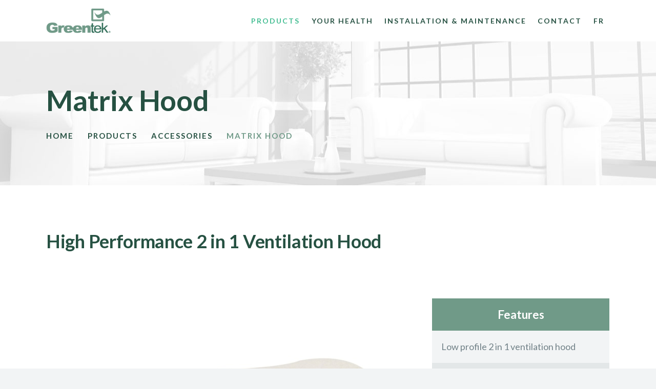

--- FILE ---
content_type: text/html; charset=UTF-8
request_url: https://www.greentek.ca/products/accessories/matrix-hood/
body_size: 17741
content:
<!DOCTYPE html>
<html lang="en-US" class="no-js scheme_default">
<head>
			<meta charset="UTF-8">
		<meta name="viewport" content="width=device-width, initial-scale=1, maximum-scale=1">
		<meta name="format-detection" content="telephone=no">
		<link rel="profile" href="//gmpg.org/xfn/11">
		<link rel="pingback" href="">
		<meta name='robots' content='index, follow, max-image-preview:large, max-snippet:-1, max-video-preview:-1' />
	<style>img:is([sizes="auto" i], [sizes^="auto," i]) { contain-intrinsic-size: 3000px 1500px }</style>
	<link rel="alternate" hreflang="en" href="https://www.greentek.ca/products/accessories/matrix-hood/" />
<link rel="alternate" hreflang="fr" href="https://www.greentek.ca/produits/accessoires/event-de-ventilation-matrix/?lang=fr" />
<link rel="alternate" hreflang="x-default" href="https://www.greentek.ca/products/accessories/matrix-hood/" />

	<!-- This site is optimized with the Yoast SEO plugin v26.7 - https://yoast.com/wordpress/plugins/seo/ -->
	<title>Matrix Hood - Greentek</title>
	<link rel="canonical" href="https://www.greentek.ca/products/accessories/matrix-hood/" />
	<meta property="og:locale" content="en_US" />
	<meta property="og:type" content="article" />
	<meta property="og:title" content="Matrix Hood - Greentek" />
	<meta property="og:url" content="https://www.greentek.ca/products/accessories/matrix-hood/" />
	<meta property="og:site_name" content="Greentek" />
	<meta property="article:modified_time" content="2023-04-17T12:20:55+00:00" />
	<meta name="twitter:card" content="summary_large_image" />
	<meta name="twitter:label1" content="Est. reading time" />
	<meta name="twitter:data1" content="1 minute" />
	<script type="application/ld+json" class="yoast-schema-graph">{"@context":"https://schema.org","@graph":[{"@type":"WebPage","@id":"https://www.greentek.ca/products/accessories/matrix-hood/","url":"https://www.greentek.ca/products/accessories/matrix-hood/","name":"Matrix Hood - Greentek","isPartOf":{"@id":"https://www.greentek.ca/#website"},"datePublished":"2019-01-23T00:45:36+00:00","dateModified":"2023-04-17T12:20:55+00:00","breadcrumb":{"@id":"https://www.greentek.ca/products/accessories/matrix-hood/#breadcrumb"},"inLanguage":"en-US","potentialAction":[{"@type":"ReadAction","target":["https://www.greentek.ca/products/accessories/matrix-hood/"]}]},{"@type":"BreadcrumbList","@id":"https://www.greentek.ca/products/accessories/matrix-hood/#breadcrumb","itemListElement":[{"@type":"ListItem","position":1,"name":"Home","item":"https://www.greentek.ca/"},{"@type":"ListItem","position":2,"name":"Products","item":"https://www.greentek.ca/products/"},{"@type":"ListItem","position":3,"name":"Accessories","item":"https://www.greentek.ca/products/accessories/"},{"@type":"ListItem","position":4,"name":"Matrix Hood"}]},{"@type":"WebSite","@id":"https://www.greentek.ca/#website","url":"https://www.greentek.ca/","name":"Greentek","description":"Think Green","publisher":{"@id":"https://www.greentek.ca/#organization"},"potentialAction":[{"@type":"SearchAction","target":{"@type":"EntryPoint","urlTemplate":"https://www.greentek.ca/?s={search_term_string}"},"query-input":{"@type":"PropertyValueSpecification","valueRequired":true,"valueName":"search_term_string"}}],"inLanguage":"en-US"},{"@type":"Organization","@id":"https://www.greentek.ca/#organization","name":"Greentek","url":"https://www.greentek.ca/","logo":{"@type":"ImageObject","inLanguage":"en-US","@id":"https://www.greentek.ca/#/schema/logo/image/","url":"https://www.greentek.ca/wp-content/uploads/2018/11/greentek-logo.png","contentUrl":"https://www.greentek.ca/wp-content/uploads/2018/11/greentek-logo.png","width":360,"height":140,"caption":"Greentek"},"image":{"@id":"https://www.greentek.ca/#/schema/logo/image/"}}]}</script>
	<!-- / Yoast SEO plugin. -->


<link rel='dns-prefetch' href='//fonts.googleapis.com' />
<link rel="alternate" type="application/rss+xml" title="Greentek &raquo; Feed" href="https://www.greentek.ca/feed/" />
<link rel="alternate" type="application/rss+xml" title="Greentek &raquo; Comments Feed" href="https://www.greentek.ca/comments/feed/" />
<meta property="og:url" content="https://www.greentek.ca/products/accessories/matrix-hood/ "/>
			<meta property="og:title" content="Matrix Hood" />
			<meta property="og:type" content="article" /><script type="text/javascript">
/* <![CDATA[ */
window._wpemojiSettings = {"baseUrl":"https:\/\/s.w.org\/images\/core\/emoji\/15.0.3\/72x72\/","ext":".png","svgUrl":"https:\/\/s.w.org\/images\/core\/emoji\/15.0.3\/svg\/","svgExt":".svg","source":{"concatemoji":"https:\/\/www.greentek.ca\/wp-includes\/js\/wp-emoji-release.min.js?ver=6.7.4"}};
/*! This file is auto-generated */
!function(i,n){var o,s,e;function c(e){try{var t={supportTests:e,timestamp:(new Date).valueOf()};sessionStorage.setItem(o,JSON.stringify(t))}catch(e){}}function p(e,t,n){e.clearRect(0,0,e.canvas.width,e.canvas.height),e.fillText(t,0,0);var t=new Uint32Array(e.getImageData(0,0,e.canvas.width,e.canvas.height).data),r=(e.clearRect(0,0,e.canvas.width,e.canvas.height),e.fillText(n,0,0),new Uint32Array(e.getImageData(0,0,e.canvas.width,e.canvas.height).data));return t.every(function(e,t){return e===r[t]})}function u(e,t,n){switch(t){case"flag":return n(e,"\ud83c\udff3\ufe0f\u200d\u26a7\ufe0f","\ud83c\udff3\ufe0f\u200b\u26a7\ufe0f")?!1:!n(e,"\ud83c\uddfa\ud83c\uddf3","\ud83c\uddfa\u200b\ud83c\uddf3")&&!n(e,"\ud83c\udff4\udb40\udc67\udb40\udc62\udb40\udc65\udb40\udc6e\udb40\udc67\udb40\udc7f","\ud83c\udff4\u200b\udb40\udc67\u200b\udb40\udc62\u200b\udb40\udc65\u200b\udb40\udc6e\u200b\udb40\udc67\u200b\udb40\udc7f");case"emoji":return!n(e,"\ud83d\udc26\u200d\u2b1b","\ud83d\udc26\u200b\u2b1b")}return!1}function f(e,t,n){var r="undefined"!=typeof WorkerGlobalScope&&self instanceof WorkerGlobalScope?new OffscreenCanvas(300,150):i.createElement("canvas"),a=r.getContext("2d",{willReadFrequently:!0}),o=(a.textBaseline="top",a.font="600 32px Arial",{});return e.forEach(function(e){o[e]=t(a,e,n)}),o}function t(e){var t=i.createElement("script");t.src=e,t.defer=!0,i.head.appendChild(t)}"undefined"!=typeof Promise&&(o="wpEmojiSettingsSupports",s=["flag","emoji"],n.supports={everything:!0,everythingExceptFlag:!0},e=new Promise(function(e){i.addEventListener("DOMContentLoaded",e,{once:!0})}),new Promise(function(t){var n=function(){try{var e=JSON.parse(sessionStorage.getItem(o));if("object"==typeof e&&"number"==typeof e.timestamp&&(new Date).valueOf()<e.timestamp+604800&&"object"==typeof e.supportTests)return e.supportTests}catch(e){}return null}();if(!n){if("undefined"!=typeof Worker&&"undefined"!=typeof OffscreenCanvas&&"undefined"!=typeof URL&&URL.createObjectURL&&"undefined"!=typeof Blob)try{var e="postMessage("+f.toString()+"("+[JSON.stringify(s),u.toString(),p.toString()].join(",")+"));",r=new Blob([e],{type:"text/javascript"}),a=new Worker(URL.createObjectURL(r),{name:"wpTestEmojiSupports"});return void(a.onmessage=function(e){c(n=e.data),a.terminate(),t(n)})}catch(e){}c(n=f(s,u,p))}t(n)}).then(function(e){for(var t in e)n.supports[t]=e[t],n.supports.everything=n.supports.everything&&n.supports[t],"flag"!==t&&(n.supports.everythingExceptFlag=n.supports.everythingExceptFlag&&n.supports[t]);n.supports.everythingExceptFlag=n.supports.everythingExceptFlag&&!n.supports.flag,n.DOMReady=!1,n.readyCallback=function(){n.DOMReady=!0}}).then(function(){return e}).then(function(){var e;n.supports.everything||(n.readyCallback(),(e=n.source||{}).concatemoji?t(e.concatemoji):e.wpemoji&&e.twemoji&&(t(e.twemoji),t(e.wpemoji)))}))}((window,document),window._wpemojiSettings);
/* ]]> */
</script>
<style id='wp-emoji-styles-inline-css' type='text/css'>

	img.wp-smiley, img.emoji {
		display: inline !important;
		border: none !important;
		box-shadow: none !important;
		height: 1em !important;
		width: 1em !important;
		margin: 0 0.07em !important;
		vertical-align: -0.1em !important;
		background: none !important;
		padding: 0 !important;
	}
</style>
<link property="stylesheet" rel='stylesheet' id='wp-block-library-css' href='https://www.greentek.ca/wp-includes/css/dist/block-library/style.min.css?ver=6.7.4' type='text/css' media='all' />
<style id='classic-theme-styles-inline-css' type='text/css'>
/*! This file is auto-generated */
.wp-block-button__link{color:#fff;background-color:#32373c;border-radius:9999px;box-shadow:none;text-decoration:none;padding:calc(.667em + 2px) calc(1.333em + 2px);font-size:1.125em}.wp-block-file__button{background:#32373c;color:#fff;text-decoration:none}
</style>
<style id='global-styles-inline-css' type='text/css'>
:root{--wp--preset--aspect-ratio--square: 1;--wp--preset--aspect-ratio--4-3: 4/3;--wp--preset--aspect-ratio--3-4: 3/4;--wp--preset--aspect-ratio--3-2: 3/2;--wp--preset--aspect-ratio--2-3: 2/3;--wp--preset--aspect-ratio--16-9: 16/9;--wp--preset--aspect-ratio--9-16: 9/16;--wp--preset--color--black: #000000;--wp--preset--color--cyan-bluish-gray: #abb8c3;--wp--preset--color--white: #ffffff;--wp--preset--color--pale-pink: #f78da7;--wp--preset--color--vivid-red: #cf2e2e;--wp--preset--color--luminous-vivid-orange: #ff6900;--wp--preset--color--luminous-vivid-amber: #fcb900;--wp--preset--color--light-green-cyan: #7bdcb5;--wp--preset--color--vivid-green-cyan: #00d084;--wp--preset--color--pale-cyan-blue: #8ed1fc;--wp--preset--color--vivid-cyan-blue: #0693e3;--wp--preset--color--vivid-purple: #9b51e0;--wp--preset--gradient--vivid-cyan-blue-to-vivid-purple: linear-gradient(135deg,rgba(6,147,227,1) 0%,rgb(155,81,224) 100%);--wp--preset--gradient--light-green-cyan-to-vivid-green-cyan: linear-gradient(135deg,rgb(122,220,180) 0%,rgb(0,208,130) 100%);--wp--preset--gradient--luminous-vivid-amber-to-luminous-vivid-orange: linear-gradient(135deg,rgba(252,185,0,1) 0%,rgba(255,105,0,1) 100%);--wp--preset--gradient--luminous-vivid-orange-to-vivid-red: linear-gradient(135deg,rgba(255,105,0,1) 0%,rgb(207,46,46) 100%);--wp--preset--gradient--very-light-gray-to-cyan-bluish-gray: linear-gradient(135deg,rgb(238,238,238) 0%,rgb(169,184,195) 100%);--wp--preset--gradient--cool-to-warm-spectrum: linear-gradient(135deg,rgb(74,234,220) 0%,rgb(151,120,209) 20%,rgb(207,42,186) 40%,rgb(238,44,130) 60%,rgb(251,105,98) 80%,rgb(254,248,76) 100%);--wp--preset--gradient--blush-light-purple: linear-gradient(135deg,rgb(255,206,236) 0%,rgb(152,150,240) 100%);--wp--preset--gradient--blush-bordeaux: linear-gradient(135deg,rgb(254,205,165) 0%,rgb(254,45,45) 50%,rgb(107,0,62) 100%);--wp--preset--gradient--luminous-dusk: linear-gradient(135deg,rgb(255,203,112) 0%,rgb(199,81,192) 50%,rgb(65,88,208) 100%);--wp--preset--gradient--pale-ocean: linear-gradient(135deg,rgb(255,245,203) 0%,rgb(182,227,212) 50%,rgb(51,167,181) 100%);--wp--preset--gradient--electric-grass: linear-gradient(135deg,rgb(202,248,128) 0%,rgb(113,206,126) 100%);--wp--preset--gradient--midnight: linear-gradient(135deg,rgb(2,3,129) 0%,rgb(40,116,252) 100%);--wp--preset--font-size--small: 13px;--wp--preset--font-size--medium: 20px;--wp--preset--font-size--large: 36px;--wp--preset--font-size--x-large: 42px;--wp--preset--spacing--20: 0.44rem;--wp--preset--spacing--30: 0.67rem;--wp--preset--spacing--40: 1rem;--wp--preset--spacing--50: 1.5rem;--wp--preset--spacing--60: 2.25rem;--wp--preset--spacing--70: 3.38rem;--wp--preset--spacing--80: 5.06rem;--wp--preset--shadow--natural: 6px 6px 9px rgba(0, 0, 0, 0.2);--wp--preset--shadow--deep: 12px 12px 50px rgba(0, 0, 0, 0.4);--wp--preset--shadow--sharp: 6px 6px 0px rgba(0, 0, 0, 0.2);--wp--preset--shadow--outlined: 6px 6px 0px -3px rgba(255, 255, 255, 1), 6px 6px rgba(0, 0, 0, 1);--wp--preset--shadow--crisp: 6px 6px 0px rgba(0, 0, 0, 1);}:where(.is-layout-flex){gap: 0.5em;}:where(.is-layout-grid){gap: 0.5em;}body .is-layout-flex{display: flex;}.is-layout-flex{flex-wrap: wrap;align-items: center;}.is-layout-flex > :is(*, div){margin: 0;}body .is-layout-grid{display: grid;}.is-layout-grid > :is(*, div){margin: 0;}:where(.wp-block-columns.is-layout-flex){gap: 2em;}:where(.wp-block-columns.is-layout-grid){gap: 2em;}:where(.wp-block-post-template.is-layout-flex){gap: 1.25em;}:where(.wp-block-post-template.is-layout-grid){gap: 1.25em;}.has-black-color{color: var(--wp--preset--color--black) !important;}.has-cyan-bluish-gray-color{color: var(--wp--preset--color--cyan-bluish-gray) !important;}.has-white-color{color: var(--wp--preset--color--white) !important;}.has-pale-pink-color{color: var(--wp--preset--color--pale-pink) !important;}.has-vivid-red-color{color: var(--wp--preset--color--vivid-red) !important;}.has-luminous-vivid-orange-color{color: var(--wp--preset--color--luminous-vivid-orange) !important;}.has-luminous-vivid-amber-color{color: var(--wp--preset--color--luminous-vivid-amber) !important;}.has-light-green-cyan-color{color: var(--wp--preset--color--light-green-cyan) !important;}.has-vivid-green-cyan-color{color: var(--wp--preset--color--vivid-green-cyan) !important;}.has-pale-cyan-blue-color{color: var(--wp--preset--color--pale-cyan-blue) !important;}.has-vivid-cyan-blue-color{color: var(--wp--preset--color--vivid-cyan-blue) !important;}.has-vivid-purple-color{color: var(--wp--preset--color--vivid-purple) !important;}.has-black-background-color{background-color: var(--wp--preset--color--black) !important;}.has-cyan-bluish-gray-background-color{background-color: var(--wp--preset--color--cyan-bluish-gray) !important;}.has-white-background-color{background-color: var(--wp--preset--color--white) !important;}.has-pale-pink-background-color{background-color: var(--wp--preset--color--pale-pink) !important;}.has-vivid-red-background-color{background-color: var(--wp--preset--color--vivid-red) !important;}.has-luminous-vivid-orange-background-color{background-color: var(--wp--preset--color--luminous-vivid-orange) !important;}.has-luminous-vivid-amber-background-color{background-color: var(--wp--preset--color--luminous-vivid-amber) !important;}.has-light-green-cyan-background-color{background-color: var(--wp--preset--color--light-green-cyan) !important;}.has-vivid-green-cyan-background-color{background-color: var(--wp--preset--color--vivid-green-cyan) !important;}.has-pale-cyan-blue-background-color{background-color: var(--wp--preset--color--pale-cyan-blue) !important;}.has-vivid-cyan-blue-background-color{background-color: var(--wp--preset--color--vivid-cyan-blue) !important;}.has-vivid-purple-background-color{background-color: var(--wp--preset--color--vivid-purple) !important;}.has-black-border-color{border-color: var(--wp--preset--color--black) !important;}.has-cyan-bluish-gray-border-color{border-color: var(--wp--preset--color--cyan-bluish-gray) !important;}.has-white-border-color{border-color: var(--wp--preset--color--white) !important;}.has-pale-pink-border-color{border-color: var(--wp--preset--color--pale-pink) !important;}.has-vivid-red-border-color{border-color: var(--wp--preset--color--vivid-red) !important;}.has-luminous-vivid-orange-border-color{border-color: var(--wp--preset--color--luminous-vivid-orange) !important;}.has-luminous-vivid-amber-border-color{border-color: var(--wp--preset--color--luminous-vivid-amber) !important;}.has-light-green-cyan-border-color{border-color: var(--wp--preset--color--light-green-cyan) !important;}.has-vivid-green-cyan-border-color{border-color: var(--wp--preset--color--vivid-green-cyan) !important;}.has-pale-cyan-blue-border-color{border-color: var(--wp--preset--color--pale-cyan-blue) !important;}.has-vivid-cyan-blue-border-color{border-color: var(--wp--preset--color--vivid-cyan-blue) !important;}.has-vivid-purple-border-color{border-color: var(--wp--preset--color--vivid-purple) !important;}.has-vivid-cyan-blue-to-vivid-purple-gradient-background{background: var(--wp--preset--gradient--vivid-cyan-blue-to-vivid-purple) !important;}.has-light-green-cyan-to-vivid-green-cyan-gradient-background{background: var(--wp--preset--gradient--light-green-cyan-to-vivid-green-cyan) !important;}.has-luminous-vivid-amber-to-luminous-vivid-orange-gradient-background{background: var(--wp--preset--gradient--luminous-vivid-amber-to-luminous-vivid-orange) !important;}.has-luminous-vivid-orange-to-vivid-red-gradient-background{background: var(--wp--preset--gradient--luminous-vivid-orange-to-vivid-red) !important;}.has-very-light-gray-to-cyan-bluish-gray-gradient-background{background: var(--wp--preset--gradient--very-light-gray-to-cyan-bluish-gray) !important;}.has-cool-to-warm-spectrum-gradient-background{background: var(--wp--preset--gradient--cool-to-warm-spectrum) !important;}.has-blush-light-purple-gradient-background{background: var(--wp--preset--gradient--blush-light-purple) !important;}.has-blush-bordeaux-gradient-background{background: var(--wp--preset--gradient--blush-bordeaux) !important;}.has-luminous-dusk-gradient-background{background: var(--wp--preset--gradient--luminous-dusk) !important;}.has-pale-ocean-gradient-background{background: var(--wp--preset--gradient--pale-ocean) !important;}.has-electric-grass-gradient-background{background: var(--wp--preset--gradient--electric-grass) !important;}.has-midnight-gradient-background{background: var(--wp--preset--gradient--midnight) !important;}.has-small-font-size{font-size: var(--wp--preset--font-size--small) !important;}.has-medium-font-size{font-size: var(--wp--preset--font-size--medium) !important;}.has-large-font-size{font-size: var(--wp--preset--font-size--large) !important;}.has-x-large-font-size{font-size: var(--wp--preset--font-size--x-large) !important;}
:where(.wp-block-post-template.is-layout-flex){gap: 1.25em;}:where(.wp-block-post-template.is-layout-grid){gap: 1.25em;}
:where(.wp-block-columns.is-layout-flex){gap: 2em;}:where(.wp-block-columns.is-layout-grid){gap: 2em;}
:root :where(.wp-block-pullquote){font-size: 1.5em;line-height: 1.6;}
</style>
<link property="stylesheet" rel='stylesheet' id='contact-form-7-css' href='https://www.greentek.ca/wp-content/plugins/contact-form-7/includes/css/styles.css?ver=6.1.4' type='text/css' media='all' />
<link property="stylesheet" rel='stylesheet' id='esg-plugin-settings-css' href='https://www.greentek.ca/wp-content/plugins/essential-grid/public/assets/css/settings.css?ver=3.0.16' type='text/css' media='all' />
<link property="stylesheet" rel='stylesheet' id='tp-fontello-css' href='https://www.greentek.ca/wp-content/plugins/essential-grid/public/assets/font/fontello/css/fontello.css?ver=3.0.16' type='text/css' media='all' />
<link property="stylesheet" rel='stylesheet' id='sr7css-css' href='//www.greentek.ca/wp-content/plugins/revslider/public/css/sr7.css?ver=6.7.38' type='text/css' media='all' />
<link property="stylesheet" rel='stylesheet' id='trx_addons-icons-css' href='https://www.greentek.ca/wp-content/plugins/trx_addons/css/font-icons/css/trx_addons_icons-embedded.css' type='text/css' media='all' />
<link property="stylesheet" rel='stylesheet' id='swiperslider-css' href='https://www.greentek.ca/wp-content/plugins/trx_addons/js/swiper/swiper.min.css' type='text/css' media='all' />
<link property="stylesheet" rel='stylesheet' id='magnific-popup-css' href='https://www.greentek.ca/wp-content/plugins/trx_addons/js/magnific/magnific-popup.min.css' type='text/css' media='all' />
<link property="stylesheet" rel='stylesheet' id='trx_addons-css' href='https://www.greentek.ca/wp-content/plugins/trx_addons/css/trx_addons.css' type='text/css' media='all' />
<link property="stylesheet" rel='stylesheet' id='trx_addons-animation-css' href='https://www.greentek.ca/wp-content/plugins/trx_addons/css/trx_addons.animation.css' type='text/css' media='all' />
<link property="stylesheet" rel='stylesheet' id='smart_casa-parent-style-css' href='https://www.greentek.ca/wp-content/themes/smart-casa/style.css?ver=6.7.4' type='text/css' media='all' />
<link property="stylesheet" rel='stylesheet' id='wpb-pcf-sweetalert2-css' href='https://www.greentek.ca/wp-content/plugins/wpb-popup-for-cf7-pro/assets/css/sweetalert2.min.css?ver=11.4.8' type='text/css' media='all' />
<link property="stylesheet" rel='stylesheet' id='wpb-pcf-styles-css' href='https://www.greentek.ca/wp-content/plugins/wpb-popup-for-cf7-pro/assets/css/frontend.css?ver=1.0' type='text/css' media='all' />
<style id='wpb-pcf-styles-inline-css' type='text/css'>

		.wpb-pcf-btn-default,
		.wpb-pcf-form-style-true input[type=submit],
		.wpb-pcf-form-style-true input[type=button],
		.wpb-pcf-form-style-true input[type=submit],
		.wpb-pcf-form-style-true input[type=button]{
			color: #ffffff!important;
			background: #17a2b8!important;
		}
		.wpb-pcf-btn-default:hover, .wpb-pcf-btn-default:focus,
		.wpb-pcf-form-style-true input[type=submit]:hover, .wpb-pcf-form-style-true input[type=submit]:focus,
		.wpb-pcf-form-style-true input[type=button]:hover, .wpb-pcf-form-style-true input[type=button]:focus,
		.wpb-pcf-form-style-true input[type=submit]:hover,
		.wpb-pcf-form-style-true input[type=button]:hover,
		.wpb-pcf-form-style-true input[type=submit]:focus,
		.wpb-pcf-form-style-true input[type=button]:focus {
			color: #ffffff!important;
			background: #138496!important;
		}
</style>
<link property="stylesheet" rel='stylesheet' id='js_composer_front-css' href='https://www.greentek.ca/wp-content/plugins/js_composer/assets/css/js_composer.min.css?ver=8.7.2' type='text/css' media='all' />
<link property="stylesheet" rel='stylesheet' id='smart-casa-font-google_fonts-css' href='https://fonts.googleapis.com/css?family=Merriweather:300,400,500,700%7CLato:300,300i,400,400i,600,600i,700,700i&#038;subset=latin,latin-ext' type='text/css' media='all' />
<link property="stylesheet" rel='stylesheet' id='fontello-icons-css' href='https://www.greentek.ca/wp-content/themes/smart-casa/css/font-icons/css/fontello-embedded.css' type='text/css' media='all' />
<link property="stylesheet" rel='stylesheet' id='smart-casa-main-css' href='https://www.greentek.ca/wp-content/themes/smart-casa/style.css' type='text/css' media='all' />
<link property="stylesheet" rel='stylesheet' id='smart-casa-custom-css' href='https://www.greentek.ca/wp-content/themes/smart-casa/css/__custom.css' type='text/css' media='all' />
<link property="stylesheet" rel='stylesheet' id='smart-casa-color-default-css' href='https://www.greentek.ca/wp-content/themes/smart-casa/css/__colors_default.css' type='text/css' media='all' />
<link property="stylesheet" rel='stylesheet' id='smart-casa-color-dark-css' href='https://www.greentek.ca/wp-content/themes/smart-casa/css/__colors_dark.css' type='text/css' media='all' />
<link property="stylesheet" rel='stylesheet' id='mediaelement-css' href='https://www.greentek.ca/wp-includes/js/mediaelement/mediaelementplayer-legacy.min.css?ver=4.2.17' type='text/css' media='all' />
<link property="stylesheet" rel='stylesheet' id='wp-mediaelement-css' href='https://www.greentek.ca/wp-includes/js/mediaelement/wp-mediaelement.min.css?ver=6.7.4' type='text/css' media='all' />
<link property="stylesheet" rel='stylesheet' id='trx_addons-responsive-css' href='https://www.greentek.ca/wp-content/plugins/trx_addons/css/trx_addons.responsive.css' type='text/css' media='all' />
<link property="stylesheet" rel='stylesheet' id='smart-casa-responsive-css' href='https://www.greentek.ca/wp-content/themes/smart-casa/css/responsive.css' type='text/css' media='all' />
<script type="text/javascript" src="https://www.greentek.ca/wp-includes/js/jquery/jquery.min.js?ver=3.7.1" id="jquery-core-js"></script>
<script type="text/javascript" src="https://www.greentek.ca/wp-includes/js/jquery/jquery-migrate.min.js?ver=3.4.1" id="jquery-migrate-js"></script>
<script type="text/javascript" src="//www.greentek.ca/wp-content/plugins/revslider/public/js/libs/tptools.js?ver=6.7.38" id="tp-tools-js" async="async" data-wp-strategy="async"></script>
<script type="text/javascript" src="//www.greentek.ca/wp-content/plugins/revslider/public/js/sr7.js?ver=6.7.38" id="sr7-js" async="async" data-wp-strategy="async"></script>
<script></script><link rel="https://api.w.org/" href="https://www.greentek.ca/wp-json/" /><link rel="alternate" title="JSON" type="application/json" href="https://www.greentek.ca/wp-json/wp/v2/pages/462" /><link rel="EditURI" type="application/rsd+xml" title="RSD" href="https://www.greentek.ca/xmlrpc.php?rsd" />
<meta name="generator" content="WordPress 6.7.4" />
<link rel='shortlink' href='https://www.greentek.ca/?p=462' />
<link rel="alternate" title="oEmbed (JSON)" type="application/json+oembed" href="https://www.greentek.ca/wp-json/oembed/1.0/embed?url=https%3A%2F%2Fwww.greentek.ca%2Fproducts%2Faccessories%2Fmatrix-hood%2F" />
<link rel="alternate" title="oEmbed (XML)" type="text/xml+oembed" href="https://www.greentek.ca/wp-json/oembed/1.0/embed?url=https%3A%2F%2Fwww.greentek.ca%2Fproducts%2Faccessories%2Fmatrix-hood%2F&#038;format=xml" />
<meta name="generator" content="WPML ver:4.8.6 stt:1,4;" />
<!-- Global site tag (gtag.js) - Google Analytics -->
<script async src="https://www.googletagmanager.com/gtag/js?id=G-VYJ5Q9F4FH"></script>
<script>
  window.dataLayer = window.dataLayer || [];
  function gtag(){dataLayer.push(arguments);}
  gtag('js', new Date());

  gtag('config', 'G-VYJ5Q9F4FH');
</script>

<link rel="stylesheet" href="https://cdnjs.cloudflare.com/ajax/libs/font-awesome/5.15.4/css/all.min.css" /><meta name="generator" content="Powered by WPBakery Page Builder - drag and drop page builder for WordPress."/>
<link rel="preconnect" href="https://fonts.googleapis.com">
<link rel="preconnect" href="https://fonts.gstatic.com/" crossorigin>
<meta name="generator" content="Powered by Slider Revolution 6.7.38 - responsive, Mobile-Friendly Slider Plugin for WordPress with comfortable drag and drop interface." />
<link rel="icon" href="https://www.greentek.ca/wp-content/uploads/2019/06/cropped-favicon-32x32.png" sizes="32x32" />
<link rel="icon" href="https://www.greentek.ca/wp-content/uploads/2019/06/cropped-favicon-192x192.png" sizes="192x192" />
<link rel="apple-touch-icon" href="https://www.greentek.ca/wp-content/uploads/2019/06/cropped-favicon-180x180.png" />
<meta name="msapplication-TileImage" content="https://www.greentek.ca/wp-content/uploads/2019/06/cropped-favicon-270x270.png" />
<script>
	window._tpt			??= {};
	window.SR7			??= {};
	_tpt.R				??= {};
	_tpt.R.fonts		??= {};
	_tpt.R.fonts.customFonts??= {};
	SR7.devMode			=  false;
	SR7.F 				??= {};
	SR7.G				??= {};
	SR7.LIB				??= {};
	SR7.E				??= {};
	SR7.E.gAddons		??= {};
	SR7.E.php 			??= {};
	SR7.E.nonce			= 'c1bb2d98f2';
	SR7.E.ajaxurl		= 'https://www.greentek.ca/wp-admin/admin-ajax.php';
	SR7.E.resturl		= 'https://www.greentek.ca/wp-json/';
	SR7.E.slug_path		= 'revslider/revslider.php';
	SR7.E.slug			= 'revslider';
	SR7.E.plugin_url	= 'https://www.greentek.ca/wp-content/plugins/revslider/';
	SR7.E.wp_plugin_url = 'https://www.greentek.ca/wp-content/plugins/';
	SR7.E.revision		= '6.7.38';
	SR7.E.fontBaseUrl	= '//fonts.googleapis.com/css2?family=';
	SR7.G.breakPoints 	= [1240,1024,768,480];
	SR7.G.fSUVW 		= false;
	SR7.E.modules 		= ['module','page','slide','layer','draw','animate','srtools','canvas','defaults','carousel','navigation','media','modifiers','migration'];
	SR7.E.libs 			= ['WEBGL'];
	SR7.E.css 			= ['csslp','cssbtns','cssfilters','cssnav','cssmedia'];
	SR7.E.resources		= {};
	SR7.E.ytnc			= false;
	SR7.E.wpml			??= {};
	SR7.E.wpml.lang		= 'en';
	SR7.JSON			??= {};
/*! Slider Revolution 7.0 - Page Processor */
!function(){"use strict";window.SR7??={},window._tpt??={},SR7.version="Slider Revolution 6.7.16",_tpt.getMobileZoom=()=>_tpt.is_mobile?document.documentElement.clientWidth/window.innerWidth:1,_tpt.getWinDim=function(t){_tpt.screenHeightWithUrlBar??=window.innerHeight;let e=SR7.F?.modal?.visible&&SR7.M[SR7.F.module.getIdByAlias(SR7.F.modal.requested)];_tpt.scrollBar=window.innerWidth!==document.documentElement.clientWidth||e&&window.innerWidth!==e.c.module.clientWidth,_tpt.winW=_tpt.getMobileZoom()*window.innerWidth-(_tpt.scrollBar||"prepare"==t?_tpt.scrollBarW??_tpt.mesureScrollBar():0),_tpt.winH=_tpt.getMobileZoom()*window.innerHeight,_tpt.winWAll=document.documentElement.clientWidth},_tpt.getResponsiveLevel=function(t,e){return SR7.G.fSUVW?_tpt.closestGE(t,window.innerWidth):_tpt.closestGE(t,_tpt.winWAll)},_tpt.mesureScrollBar=function(){let t=document.createElement("div");return t.className="RSscrollbar-measure",t.style.width="100px",t.style.height="100px",t.style.overflow="scroll",t.style.position="absolute",t.style.top="-9999px",document.body.appendChild(t),_tpt.scrollBarW=t.offsetWidth-t.clientWidth,document.body.removeChild(t),_tpt.scrollBarW},_tpt.loadCSS=async function(t,e,s){return s?_tpt.R.fonts.required[e].status=1:(_tpt.R[e]??={},_tpt.R[e].status=1),new Promise(((i,n)=>{if(_tpt.isStylesheetLoaded(t))s?_tpt.R.fonts.required[e].status=2:_tpt.R[e].status=2,i();else{const o=document.createElement("link");o.rel="stylesheet";let l="text",r="css";o["type"]=l+"/"+r,o.href=t,o.onload=()=>{s?_tpt.R.fonts.required[e].status=2:_tpt.R[e].status=2,i()},o.onerror=()=>{s?_tpt.R.fonts.required[e].status=3:_tpt.R[e].status=3,n(new Error(`Failed to load CSS: ${t}`))},document.head.appendChild(o)}}))},_tpt.addContainer=function(t){const{tag:e="div",id:s,class:i,datas:n,textContent:o,iHTML:l}=t,r=document.createElement(e);if(s&&""!==s&&(r.id=s),i&&""!==i&&(r.className=i),n)for(const[t,e]of Object.entries(n))"style"==t?r.style.cssText=e:r.setAttribute(`data-${t}`,e);return o&&(r.textContent=o),l&&(r.innerHTML=l),r},_tpt.collector=function(){return{fragment:new DocumentFragment,add(t){var e=_tpt.addContainer(t);return this.fragment.appendChild(e),e},append(t){t.appendChild(this.fragment)}}},_tpt.isStylesheetLoaded=function(t){let e=t.split("?")[0];return Array.from(document.querySelectorAll('link[rel="stylesheet"], link[rel="preload"]')).some((t=>t.href.split("?")[0]===e))},_tpt.preloader={requests:new Map,preloaderTemplates:new Map,show:function(t,e){if(!e||!t)return;const{type:s,color:i}=e;if(s<0||"off"==s)return;const n=`preloader_${s}`;let o=this.preloaderTemplates.get(n);o||(o=this.build(s,i),this.preloaderTemplates.set(n,o)),this.requests.has(t)||this.requests.set(t,{count:0});const l=this.requests.get(t);clearTimeout(l.timer),l.count++,1===l.count&&(l.timer=setTimeout((()=>{l.preloaderClone=o.cloneNode(!0),l.anim&&l.anim.kill(),void 0!==_tpt.gsap?l.anim=_tpt.gsap.fromTo(l.preloaderClone,1,{opacity:0},{opacity:1}):l.preloaderClone.classList.add("sr7-fade-in"),t.appendChild(l.preloaderClone)}),150))},hide:function(t){if(!this.requests.has(t))return;const e=this.requests.get(t);e.count--,e.count<0&&(e.count=0),e.anim&&e.anim.kill(),0===e.count&&(clearTimeout(e.timer),e.preloaderClone&&(e.preloaderClone.classList.remove("sr7-fade-in"),e.anim=_tpt.gsap.to(e.preloaderClone,.3,{opacity:0,onComplete:function(){e.preloaderClone.remove()}})))},state:function(t){if(!this.requests.has(t))return!1;return this.requests.get(t).count>0},build:(t,e="#ffffff",s="")=>{if(t<0||"off"===t)return null;const i=parseInt(t);if(t="prlt"+i,isNaN(i))return null;if(_tpt.loadCSS(SR7.E.plugin_url+"public/css/preloaders/t"+i+".css","preloader_"+t),isNaN(i)||i<6){const n=`background-color:${e}`,o=1===i||2==i?n:"",l=3===i||4==i?n:"",r=_tpt.collector();["dot1","dot2","bounce1","bounce2","bounce3"].forEach((t=>r.add({tag:"div",class:t,datas:{style:l}})));const d=_tpt.addContainer({tag:"sr7-prl",class:`${t} ${s}`,datas:{style:o}});return r.append(d),d}{let n={};if(7===i){let t;e.startsWith("#")?(t=e.replace("#",""),t=`rgba(${parseInt(t.substring(0,2),16)}, ${parseInt(t.substring(2,4),16)}, ${parseInt(t.substring(4,6),16)}, `):e.startsWith("rgb")&&(t=e.slice(e.indexOf("(")+1,e.lastIndexOf(")")).split(",").map((t=>t.trim())),t=`rgba(${t[0]}, ${t[1]}, ${t[2]}, `),t&&(n.style=`border-top-color: ${t}0.65); border-bottom-color: ${t}0.15); border-left-color: ${t}0.65); border-right-color: ${t}0.15)`)}else 12===i&&(n.style=`background:${e}`);const o=[10,0,4,2,5,9,0,4,4,2][i-6],l=_tpt.collector(),r=l.add({tag:"div",class:"sr7-prl-inner",datas:n});Array.from({length:o}).forEach((()=>r.appendChild(l.add({tag:"span",datas:{style:`background:${e}`}}))));const d=_tpt.addContainer({tag:"sr7-prl",class:`${t} ${s}`});return l.append(d),d}}},SR7.preLoader={show:(t,e)=>{"off"!==(SR7.M[t]?.settings?.pLoader?.type??"off")&&_tpt.preloader.show(e||SR7.M[t].c.module,SR7.M[t]?.settings?.pLoader??{color:"#fff",type:10})},hide:(t,e)=>{"off"!==(SR7.M[t]?.settings?.pLoader?.type??"off")&&_tpt.preloader.hide(e||SR7.M[t].c.module)},state:(t,e)=>_tpt.preloader.state(e||SR7.M[t].c.module)},_tpt.prepareModuleHeight=function(t){window.SR7.M??={},window.SR7.M[t.id]??={},"ignore"==t.googleFont&&(SR7.E.ignoreGoogleFont=!0);let e=window.SR7.M[t.id];if(null==_tpt.scrollBarW&&_tpt.mesureScrollBar(),e.c??={},e.states??={},e.settings??={},e.settings.size??={},t.fixed&&(e.settings.fixed=!0),e.c.module=document.querySelector("sr7-module#"+t.id),e.c.adjuster=e.c.module.getElementsByTagName("sr7-adjuster")[0],e.c.content=e.c.module.getElementsByTagName("sr7-content")[0],"carousel"==t.type&&(e.c.carousel=e.c.content.getElementsByTagName("sr7-carousel")[0]),null==e.c.module||null==e.c.module)return;t.plType&&t.plColor&&(e.settings.pLoader={type:t.plType,color:t.plColor}),void 0===t.plType||"off"===t.plType||SR7.preLoader.state(t.id)&&SR7.preLoader.state(t.id,e.c.module)||SR7.preLoader.show(t.id,e.c.module),_tpt.winW||_tpt.getWinDim("prepare"),_tpt.getWinDim();let s=""+e.c.module.dataset?.modal;"modal"==s||"true"==s||"undefined"!==s&&"false"!==s||(e.settings.size.fullWidth=t.size.fullWidth,e.LEV??=_tpt.getResponsiveLevel(window.SR7.G.breakPoints,t.id),t.vpt=_tpt.fillArray(t.vpt,5),e.settings.vPort=t.vpt[e.LEV],void 0!==t.el&&"720"==t.el[4]&&t.gh[4]!==t.el[4]&&"960"==t.el[3]&&t.gh[3]!==t.el[3]&&"768"==t.el[2]&&t.gh[2]!==t.el[2]&&delete t.el,e.settings.size.height=null==t.el||null==t.el[e.LEV]||0==t.el[e.LEV]||"auto"==t.el[e.LEV]?_tpt.fillArray(t.gh,5,-1):_tpt.fillArray(t.el,5,-1),e.settings.size.width=_tpt.fillArray(t.gw,5,-1),e.settings.size.minHeight=_tpt.fillArray(t.mh??[0],5,-1),e.cacheSize={fullWidth:e.settings.size?.fullWidth,fullHeight:e.settings.size?.fullHeight},void 0!==t.off&&(t.off?.t&&(e.settings.size.m??={})&&(e.settings.size.m.t=t.off.t),t.off?.b&&(e.settings.size.m??={})&&(e.settings.size.m.b=t.off.b),t.off?.l&&(e.settings.size.p??={})&&(e.settings.size.p.l=t.off.l),t.off?.r&&(e.settings.size.p??={})&&(e.settings.size.p.r=t.off.r),e.offsetPrepared=!0),_tpt.updatePMHeight(t.id,t,!0))},_tpt.updatePMHeight=(t,e,s)=>{let i=SR7.M[t];var n=i.settings.size.fullWidth?_tpt.winW:i.c.module.parentNode.offsetWidth;n=0===n||isNaN(n)?_tpt.winW:n;let o=i.settings.size.width[i.LEV]||i.settings.size.width[i.LEV++]||i.settings.size.width[i.LEV--]||n,l=i.settings.size.height[i.LEV]||i.settings.size.height[i.LEV++]||i.settings.size.height[i.LEV--]||0,r=i.settings.size.minHeight[i.LEV]||i.settings.size.minHeight[i.LEV++]||i.settings.size.minHeight[i.LEV--]||0;if(l="auto"==l?0:l,l=parseInt(l),"carousel"!==e.type&&(n-=parseInt(e.onw??0)||0),i.MP=!i.settings.size.fullWidth&&n<o||_tpt.winW<o?Math.min(1,n/o):1,e.size.fullScreen||e.size.fullHeight){let t=parseInt(e.fho)||0,s=(""+e.fho).indexOf("%")>-1;e.newh=_tpt.winH-(s?_tpt.winH*t/100:t)}else e.newh=i.MP*Math.max(l,r);if(e.newh+=(parseInt(e.onh??0)||0)+(parseInt(e.carousel?.pt)||0)+(parseInt(e.carousel?.pb)||0),void 0!==e.slideduration&&(e.newh=Math.max(e.newh,parseInt(e.slideduration)/3)),e.shdw&&_tpt.buildShadow(e.id,e),i.c.adjuster.style.height=e.newh+"px",i.c.module.style.height=e.newh+"px",i.c.content.style.height=e.newh+"px",i.states.heightPrepared=!0,i.dims??={},i.dims.moduleRect=i.c.module.getBoundingClientRect(),i.c.content.style.left="-"+i.dims.moduleRect.left+"px",!i.settings.size.fullWidth)return s&&requestAnimationFrame((()=>{n!==i.c.module.parentNode.offsetWidth&&_tpt.updatePMHeight(e.id,e)})),void _tpt.bgStyle(e.id,e,window.innerWidth==_tpt.winW,!0);_tpt.bgStyle(e.id,e,window.innerWidth==_tpt.winW,!0),requestAnimationFrame((function(){s&&requestAnimationFrame((()=>{n!==i.c.module.parentNode.offsetWidth&&_tpt.updatePMHeight(e.id,e)}))})),i.earlyResizerFunction||(i.earlyResizerFunction=function(){requestAnimationFrame((function(){_tpt.getWinDim(),_tpt.moduleDefaults(e.id,e),_tpt.updateSlideBg(t,!0)}))},window.addEventListener("resize",i.earlyResizerFunction))},_tpt.buildShadow=function(t,e){let s=SR7.M[t];null==s.c.shadow&&(s.c.shadow=document.createElement("sr7-module-shadow"),s.c.shadow.classList.add("sr7-shdw-"+e.shdw),s.c.content.appendChild(s.c.shadow))},_tpt.bgStyle=async(t,e,s,i,n)=>{const o=SR7.M[t];if((e=e??o.settings).fixed&&!o.c.module.classList.contains("sr7-top-fixed")&&(o.c.module.classList.add("sr7-top-fixed"),o.c.module.style.position="fixed",o.c.module.style.width="100%",o.c.module.style.top="0px",o.c.module.style.left="0px",o.c.module.style.pointerEvents="none",o.c.module.style.zIndex=5e3,o.c.content.style.pointerEvents="none"),null==o.c.bgcanvas){let t=document.createElement("sr7-module-bg"),l=!1;if("string"==typeof e?.bg?.color&&e?.bg?.color.includes("{"))if(_tpt.gradient&&_tpt.gsap)e.bg.color=_tpt.gradient.convert(e.bg.color);else try{let t=JSON.parse(e.bg.color);(t?.orig||t?.string)&&(e.bg.color=JSON.parse(e.bg.color))}catch(t){return}let r="string"==typeof e?.bg?.color?e?.bg?.color||"transparent":e?.bg?.color?.string??e?.bg?.color?.orig??e?.bg?.color?.color??"transparent";if(t.style["background"+(String(r).includes("grad")?"":"Color")]=r,("transparent"!==r||n)&&(l=!0),o.offsetPrepared&&(t.style.visibility="hidden"),e?.bg?.image?.src&&(t.style.backgroundImage=`url(${e?.bg?.image.src})`,t.style.backgroundSize=""==(e.bg.image?.size??"")?"cover":e.bg.image.size,t.style.backgroundPosition=e.bg.image.position,t.style.backgroundRepeat=""==e.bg.image.repeat||null==e.bg.image.repeat?"no-repeat":e.bg.image.repeat,l=!0),!l)return;o.c.bgcanvas=t,e.size.fullWidth?t.style.width=_tpt.winW-(s&&_tpt.winH<document.body.offsetHeight?_tpt.scrollBarW:0)+"px":i&&(t.style.width=o.c.module.offsetWidth+"px"),e.sbt?.use?o.c.content.appendChild(o.c.bgcanvas):o.c.module.appendChild(o.c.bgcanvas)}o.c.bgcanvas.style.height=void 0!==e.newh?e.newh+"px":("carousel"==e.type?o.dims.module.h:o.dims.content.h)+"px",o.c.bgcanvas.style.left=!s&&e.sbt?.use||o.c.bgcanvas.closest("SR7-CONTENT")?"0px":"-"+(o?.dims?.moduleRect?.left??0)+"px"},_tpt.updateSlideBg=function(t,e){const s=SR7.M[t];let i=s.settings;s?.c?.bgcanvas&&(i.size.fullWidth?s.c.bgcanvas.style.width=_tpt.winW-(e&&_tpt.winH<document.body.offsetHeight?_tpt.scrollBarW:0)+"px":preparing&&(s.c.bgcanvas.style.width=s.c.module.offsetWidth+"px"))},_tpt.moduleDefaults=(t,e)=>{let s=SR7.M[t];null!=s&&null!=s.c&&null!=s.c.module&&(s.dims??={},s.dims.moduleRect=s.c.module.getBoundingClientRect(),s.c.content.style.left="-"+s.dims.moduleRect.left+"px",s.c.content.style.width=_tpt.winW-_tpt.scrollBarW+"px","carousel"==e.type&&(s.c.module.style.overflow="visible"),_tpt.bgStyle(t,e,window.innerWidth==_tpt.winW))},_tpt.getOffset=t=>{var e=t.getBoundingClientRect(),s=window.pageXOffset||document.documentElement.scrollLeft,i=window.pageYOffset||document.documentElement.scrollTop;return{top:e.top+i,left:e.left+s}},_tpt.fillArray=function(t,e){let s,i;t=Array.isArray(t)?t:[t];let n=Array(e),o=t.length;for(i=0;i<t.length;i++)n[i+(e-o)]=t[i],null==s&&"#"!==t[i]&&(s=t[i]);for(let t=0;t<e;t++)void 0!==n[t]&&"#"!=n[t]||(n[t]=s),s=n[t];return n},_tpt.closestGE=function(t,e){let s=Number.MAX_VALUE,i=-1;for(let n=0;n<t.length;n++)t[n]-1>=e&&t[n]-1-e<s&&(s=t[n]-1-e,i=n);return++i}}();</script>
		<style type="text/css" id="wp-custom-css">
			.fix-wall-controls-menu-entry > a > span {
	padding-right: 10px;
}

#features_table table {
	width: 100% !important;
}

.features_table table {
	width: 100% !important;
}

/* Prevent services nav-over effect */
div.post_featured.with_thumb.hover_icon.sc_services_item_thumb > div.icons,
div.post_featured.with_thumb.hover_icon.sc_services_item_thumb > div.mask {
	display: none !important;
}


/* Fix menu z-index */
.sc_layouts_title.fixed_height .sc_layouts_title_content {
	z-index:0;
}

.white-text p {
	color: #ffffff !important;
}

.find-dealer a,
.find-dealer h3 {
	color:#ffffff !important;
	display: inline !important;
}

.list-center-plain ul {
	list-style-type:none !important;
	text-align: center !important;
	padding-left: 0 !important;
}

/* Fix footer layout bug */
.footer_wrap .vc_col-sm-4 .widget li {
	width: 100% !important;
}

/* Trustmarks */

.trustmark {
	float: left;
	max-width: 25%;
}


.widget_contacts .contacts_info span.address_label, .widget_contacts .contacts_info span.email_label {
    display: none;
}
/* Allow list items to wrap */
.trx_addons_list_parameters > li {
white-space: normal;
}

/* Services boxes */

.sc_services_default .sc_services_item_info {
	padding: 1em;
	text-align: left;
}

/* Dropcaps */

.scheme_default .trx_addons_dropcap_style_1 {
	background-color: #34705b
}		</style>
		<style type="text/css" data-type="vc_shortcodes-custom-css">.vc_custom_1553174716964{padding-top: 40px !important;padding-right: 40px !important;padding-bottom: 40px !important;padding-left: 40px !important;background-color: #e5e5e5 !important;}</style><noscript><style> .wpb_animate_when_almost_visible { opacity: 1; }</style></noscript></head>

<body class="page-template-default page page-id-462 page-child parent-pageid-311 wp-custom-logo ua_chrome en body_tag scheme_default blog_mode_page body_style_wide extra is_single sidebar_hide expand_content remove_margins trx_addons_present header_type_custom header_style_header-custom-1788 header_position_default menu_style_top no_layout wpb-js-composer js-comp-ver-8.7.2 vc_responsive">
    
	
	<div class="body_wrap">

		<div class="page_wrap"><header class="top_panel top_panel_custom top_panel_custom_1788 top_panel_custom_greentek-ventilation-header without_bg_image"><div class="vc_row wpb_row vc_row-fluid shape_divider_top-none shape_divider_bottom-none"><div class="wpb_column vc_column_container vc_col-sm-12 sc_layouts_column_icons_position_left"><div class="vc_column-inner"><div class="wpb_wrapper"><div  id="sc_layouts_1868326631"		class="sc_layouts sc_layouts_default sc_layouts_1763"><div class="vc_row wpb_row vc_row-fluid shape_divider_top-none shape_divider_bottom-none sc_layouts_row sc_layouts_row_type_compact sc_layouts_hide_on_tablet sc_layouts_hide_on_mobile"><div class="wpb_column vc_column_container vc_col-sm-12 sc_layouts_column_icons_position_left"><div class="vc_column-inner"><div class="wpb_wrapper"><div id="sc_content_454277525"
		class="sc_content color_style_default sc_content_default sc_content_width_1_1 sc_float_center"><div class="sc_content_container"><div class="vc_row wpb_row vc_inner vc_row-fluid vc_row-o-content-middle vc_row-flex shape_divider_top-none shape_divider_bottom-none"><div class="wpb_column vc_column_container vc_col-sm-3 sc_layouts_column_icons_position_left"><div class="vc_column-inner"><div class="wpb_wrapper"><a href="https://www.greentek.ca/" id="sc_layouts_logo_801510876" class="sc_layouts_logo sc_layouts_logo_default"><img class="logo_image"
					src="//www.greentek.ca/wp-content/uploads/2018/11/greentek-logo.png"
					alt="Greentek" width="360" height="140"></a><!-- /.sc_layouts_logo --></div></div></div><div class="wpb_column vc_column_container vc_col-sm-9 sc_layouts_column sc_layouts_column_align_right sc_layouts_column_icons_position_left"><div class="vc_column-inner"><div class="wpb_wrapper"><nav class="sc_layouts_menu sc_layouts_menu_default sc_layouts_menu_dir_horizontal menu_hover_fade hide_on_mobile" itemtype="http://schema.org/SiteNavigationElement" itemscope="itemscope" id="sc_layouts_menu_117720380" data-animation-in="fadeInUpSmall" data-animation-out="fadeOutDownSmall"		><ul id="sc_layouts_menu_1708956863" class="sc_layouts_menu_nav"><li id="menu-item-671" class="menu-item menu-item-type-custom menu-item-object-custom current-menu-ancestor menu-item-has-children menu-item-671"><a><span>Products</span></a>
<ul class="sub-menu"><li id="menu-item-317" class="menu-item menu-item-type-post_type menu-item-object-page menu-item-has-children menu-item-317"><a href="https://www.greentek.ca/products/ventilation/"><span>Ventilation</span></a>
	<ul class="sub-menu"><li id="menu-item-3395" class="menu-item menu-item-type-post_type menu-item-object-page menu-item-3395"><a href="https://www.greentek.ca/products/ventilation/solace-series/"><span>SOLACE® Series</span></a></li><li id="menu-item-3396" class="menu-item menu-item-type-post_type menu-item-object-page menu-item-3396"><a href="https://www.greentek.ca/products/ventilation/premier-series/"><span>PREMIER Series</span></a></li><li id="menu-item-3397" class="menu-item menu-item-type-post_type menu-item-object-page menu-item-3397"><a href="https://www.greentek.ca/products/ventilation/profile-series/"><span>PROFILE Series</span></a></li></ul>
</li><li id="menu-item-316" class="menu-item menu-item-type-post_type menu-item-object-page menu-item-has-children menu-item-316"><a href="https://www.greentek.ca/products/light-commercial-ventilation/"><span>Light Commercial Ventilation</span></a>
	<ul class="sub-menu"><li id="menu-item-478" class="menu-item menu-item-type-post_type menu-item-object-page menu-item-478"><a href="https://www.greentek.ca/products/light-commercial-ventilation/model-lch-h-hrv/"><span>LCH-H Series (HRV)</span></a></li><li id="menu-item-479" class="menu-item menu-item-type-post_type menu-item-object-page menu-item-479"><a href="https://www.greentek.ca/products/light-commercial-ventilation/model-lch-e-erv/"><span>LCH-E Series (ERV)</span></a></li></ul>
</li><li id="menu-item-315" class="menu-item menu-item-type-post_type menu-item-object-page menu-item-has-children menu-item-315"><a href="https://www.greentek.ca/products/hepa/"><span>HEPA</span></a>
	<ul class="sub-menu"><li id="menu-item-471" class="menu-item menu-item-type-post_type menu-item-object-page menu-item-471"><a href="https://www.greentek.ca/products/hepa/hepa/"><span>Whole House HEPA System &#8211; HS 3.0</span></a></li></ul>
</li><li id="menu-item-480" class="fix-wall-controls-menu-entry menu-item menu-item-type-post_type menu-item-object-page menu-item-480"><a href="https://www.greentek.ca/products/wall-controls/"><span>Wall Controls</span></a></li><li id="menu-item-314" class="menu-item menu-item-type-post_type menu-item-object-page current-page-ancestor current-menu-ancestor current-menu-parent current-page-parent current_page_parent current_page_ancestor menu-item-has-children menu-item-314"><a href="https://www.greentek.ca/products/accessories/"><span>Accessories</span></a>
	<ul class="sub-menu"><li id="menu-item-469" class="menu-item menu-item-type-post_type menu-item-object-page menu-item-469"><a href="https://www.greentek.ca/products/accessories/filters/"><span>Filters</span></a></li><li id="menu-item-470" class="menu-item menu-item-type-post_type menu-item-object-page current-menu-item page_item page-item-462 current_page_item menu-item-470"><a href="https://www.greentek.ca/products/accessories/matrix-hood/" aria-current="page"><span>Matrix Hood</span></a></li><li id="menu-item-1692" class="menu-item menu-item-type-post_type menu-item-object-page menu-item-1692"><a href="https://www.greentek.ca/products/accessories/gtdmk/"><span>GTDMK Series</span></a></li><li id="menu-item-1691" class="menu-item menu-item-type-post_type menu-item-object-page menu-item-1691"><a href="https://www.greentek.ca/products/accessories/gtpdk/"><span>GTPDK Series</span></a></li></ul>
</li><li id="menu-item-3491" class="menu-item menu-item-type-post_type menu-item-object-page menu-item-3491"><a href="https://www.greentek.ca/products/discontinued-products/"><span>Discontinued Products</span></a></li></ul>
</li><li id="menu-item-302" class="menu-item menu-item-type-post_type menu-item-object-page menu-item-302"><a href="https://www.greentek.ca/health/"><span>Your Health</span></a></li><li id="menu-item-324" class="menu-item menu-item-type-post_type menu-item-object-page menu-item-324"><a href="https://www.greentek.ca/installation-and-maintenance/"><span>Installation &#038; Maintenance</span></a></li><li id="menu-item-303" class="menu-item menu-item-type-post_type menu-item-object-page menu-item-303"><a href="https://www.greentek.ca/contact/"><span>Contact</span></a></li><li class="menu-item gdlr-normal-menu"><a href="https://www.greentek.ca/produits/accessoires/event-de-ventilation-matrix/?lang=fr"> FR</a></li></ul></nav><!-- /.sc_layouts_menu --></div></div></div></div></div></div><!-- /.sc_content --></div></div></div></div><div class="vc_row wpb_row vc_row-fluid shape_divider_top-none shape_divider_bottom-none sc_layouts_row sc_layouts_row_type_compact sc_layouts_hide_on_desktop sc_layouts_hide_on_notebook"><div class="wpb_column vc_column_container vc_col-sm-12 sc_layouts_column_icons_position_left"><div class="vc_column-inner"><div class="wpb_wrapper"><div id="sc_content_2087327787"
		class="sc_content color_style_default sc_content_default sc_content_width_1_1 sc_float_center"><div class="sc_content_container"><div class="vc_row wpb_row vc_inner vc_row-fluid vc_row-o-content-middle vc_row-flex shape_divider_top-none shape_divider_bottom-none"><div class="wpb_column vc_column_container vc_col-sm-6 vc_col-lg-6 vc_col-md-6 vc_col-xs-6 sc_layouts_column sc_layouts_column_align_left sc_layouts_column_icons_position_left"><div class="vc_column-inner"><div class="wpb_wrapper"><a href="https://www.greentek.ca/" id="sc_layouts_logo_1776045618" class="sc_layouts_logo sc_layouts_logo_default"><img class="logo_image"
					src="//www.greentek.ca/wp-content/uploads/2018/11/greentek-logo.png"
					alt="Greentek" width="360" height="140"></a><!-- /.sc_layouts_logo --></div></div></div><div class="wpb_column vc_column_container vc_col-sm-6 vc_col-lg-6 vc_col-md-6 vc_col-xs-6 sc_layouts_column sc_layouts_column_align_right sc_layouts_column_icons_position_left"><div class="vc_column-inner"><div class="wpb_wrapper"><div id="sc_layouts_menu_639853060" class="sc_layouts_iconed_text sc_layouts_menu_mobile_button sc_layouts_menu_mobile_button_burger">
		<a class="sc_layouts_item_link sc_layouts_iconed_text_link" href="#">
			<span class="sc_layouts_item_icon sc_layouts_iconed_text_icon trx_addons_icon-menu"></span>
		</a>
		</div></div></div></div></div></div></div><!-- /.sc_content --></div></div></div></div></div></div></div></div></div><div data-vc-full-width="true" data-vc-full-width-temp="true" data-vc-full-width-init="false" class="vc_row wpb_row vc_row-fluid vc_custom_1559824607519 vc_row-has-fill shape_divider_top-none shape_divider_bottom-none sc_layouts_row sc_layouts_row_type_normal scheme_default"><div class="wpb_column vc_column_container vc_col-sm-12 sc_layouts_column_icons_position_left scheme_default"><div class="vc_column-inner"><div class="wpb_wrapper"><div id="sc_content_330597166"
		class="sc_content color_style_default scheme_default sc_content_default sc_content_width_1_1 sc_float_center"><div class="sc_content_container"><div class="vc_row wpb_row vc_inner vc_row-fluid vc_custom_1559746479667 vc_row-has-fill shape_divider_top-none shape_divider_bottom-none sc_layouts_row sc_layouts_row_type_normal scheme_default"><div class="wpb_column vc_column_container vc_col-sm-12 sc_layouts_column_icons_position_left scheme_default"><div class="vc_column-inner"><div class="wpb_wrapper"><div class="sc_layouts_item"><div id="sc_layouts_title_1196310980" class="sc_layouts_title with_content without_image without_tint"><div class="sc_layouts_title_content"><div class="sc_layouts_title_title">							<h1 itemprop="headline" class="sc_layouts_title_caption">Matrix Hood</h1>
							</div><div class="sc_layouts_title_breadcrumbs"><div class="breadcrumbs"><a class="breadcrumbs_item home" href="https://www.greentek.ca/">Home</a><span class="breadcrumbs_delimiter"></span><a class="breadcrumbs_item cat_post" href="https://www.greentek.ca/products/">Products</a><span class="breadcrumbs_delimiter"></span><a class="breadcrumbs_item cat_post" href="https://www.greentek.ca/products/accessories/">Accessories</a><span class="breadcrumbs_delimiter"></span><span class="breadcrumbs_item current">Matrix Hood</span></div></div></div><!-- .sc_layouts_title_content --></div><!-- /.sc_layouts_title --></div></div></div></div></div></div></div><!-- /.sc_content --></div></div></div></div><div class="vc_row-full-width vc_clearfix"></div></header><div class="menu_mobile_overlay"></div>
<div class="menu_mobile menu_mobile_fullscreen scheme_dark">
	<div class="menu_mobile_inner">
		<a class="menu_mobile_close icon-cancel"></a><a class="sc_layouts_logo" href="https://www.greentek.ca/"><img src="//www.greentek.ca/wp-content/uploads/2019/01/greentek-logo-white.png" alt="" width="360" height="137"></a><nav class="menu_mobile_nav_area"><ul id="menu_mobile_1406684638"><li id="menu_mobile-item-671" class="menu-item menu-item-type-custom menu-item-object-custom current-menu-ancestor menu-item-has-children menu-item-671"><a><span>Products</span></a>
<ul class="sub-menu"><li id="menu_mobile-item-317" class="menu-item menu-item-type-post_type menu-item-object-page menu-item-has-children menu-item-317"><a href="https://www.greentek.ca/products/ventilation/"><span>Ventilation</span></a>
	<ul class="sub-menu"><li id="menu_mobile-item-3395" class="menu-item menu-item-type-post_type menu-item-object-page menu-item-3395"><a href="https://www.greentek.ca/products/ventilation/solace-series/"><span>SOLACE® Series</span></a></li><li id="menu_mobile-item-3396" class="menu-item menu-item-type-post_type menu-item-object-page menu-item-3396"><a href="https://www.greentek.ca/products/ventilation/premier-series/"><span>PREMIER Series</span></a></li><li id="menu_mobile-item-3397" class="menu-item menu-item-type-post_type menu-item-object-page menu-item-3397"><a href="https://www.greentek.ca/products/ventilation/profile-series/"><span>PROFILE Series</span></a></li></ul>
</li><li id="menu_mobile-item-316" class="menu-item menu-item-type-post_type menu-item-object-page menu-item-has-children menu-item-316"><a href="https://www.greentek.ca/products/light-commercial-ventilation/"><span>Light Commercial Ventilation</span></a>
	<ul class="sub-menu"><li id="menu_mobile-item-478" class="menu-item menu-item-type-post_type menu-item-object-page menu-item-478"><a href="https://www.greentek.ca/products/light-commercial-ventilation/model-lch-h-hrv/"><span>LCH-H Series (HRV)</span></a></li><li id="menu_mobile-item-479" class="menu-item menu-item-type-post_type menu-item-object-page menu-item-479"><a href="https://www.greentek.ca/products/light-commercial-ventilation/model-lch-e-erv/"><span>LCH-E Series (ERV)</span></a></li></ul>
</li><li id="menu_mobile-item-315" class="menu-item menu-item-type-post_type menu-item-object-page menu-item-has-children menu-item-315"><a href="https://www.greentek.ca/products/hepa/"><span>HEPA</span></a>
	<ul class="sub-menu"><li id="menu_mobile-item-471" class="menu-item menu-item-type-post_type menu-item-object-page menu-item-471"><a href="https://www.greentek.ca/products/hepa/hepa/"><span>Whole House HEPA System &#8211; HS 3.0</span></a></li></ul>
</li><li id="menu_mobile-item-480" class="fix-wall-controls-menu-entry menu-item menu-item-type-post_type menu-item-object-page menu-item-480"><a href="https://www.greentek.ca/products/wall-controls/"><span>Wall Controls</span></a></li><li id="menu_mobile-item-314" class="menu-item menu-item-type-post_type menu-item-object-page current-page-ancestor current-menu-ancestor current-menu-parent current-page-parent current_page_parent current_page_ancestor menu-item-has-children menu-item-314"><a href="https://www.greentek.ca/products/accessories/"><span>Accessories</span></a>
	<ul class="sub-menu"><li id="menu_mobile-item-469" class="menu-item menu-item-type-post_type menu-item-object-page menu-item-469"><a href="https://www.greentek.ca/products/accessories/filters/"><span>Filters</span></a></li><li id="menu_mobile-item-470" class="menu-item menu-item-type-post_type menu-item-object-page current-menu-item page_item page-item-462 current_page_item menu-item-470"><a href="https://www.greentek.ca/products/accessories/matrix-hood/" aria-current="page"><span>Matrix Hood</span></a></li><li id="menu_mobile-item-1692" class="menu-item menu-item-type-post_type menu-item-object-page menu-item-1692"><a href="https://www.greentek.ca/products/accessories/gtdmk/"><span>GTDMK Series</span></a></li><li id="menu_mobile-item-1691" class="menu-item menu-item-type-post_type menu-item-object-page menu-item-1691"><a href="https://www.greentek.ca/products/accessories/gtpdk/"><span>GTPDK Series</span></a></li></ul>
</li><li id="menu_mobile-item-3491" class="menu-item menu-item-type-post_type menu-item-object-page menu-item-3491"><a href="https://www.greentek.ca/products/discontinued-products/"><span>Discontinued Products</span></a></li></ul>
</li><li id="menu_mobile-item-302" class="menu-item menu-item-type-post_type menu-item-object-page menu-item-302"><a href="https://www.greentek.ca/health/"><span>Your Health</span></a></li><li id="menu_mobile-item-324" class="menu-item menu-item-type-post_type menu-item-object-page menu-item-324"><a href="https://www.greentek.ca/installation-and-maintenance/"><span>Installation &#038; Maintenance</span></a></li><li id="menu_mobile-item-303" class="menu-item menu-item-type-post_type menu-item-object-page menu-item-303"><a href="https://www.greentek.ca/contact/"><span>Contact</span></a></li><li class="menu-item gdlr-normal-menu"><a href="https://www.greentek.ca/produits/accessoires/event-de-ventilation-matrix/?lang=fr"> FR</a></li></ul></nav><div class="socials_mobile"><a target="_blank" href="https://www.facebook.com/AxiomThemes-505060569826537/" class="social_item social_item_style_icons social_item_type_icons"><span class="social_icon social_icon_facebook"><span class="icon-facebook"></span></span></a><a target="_blank" href="https://twitter.com/axiom_themes" class="social_item social_item_style_icons social_item_type_icons"><span class="social_icon social_icon_twitter"><span class="icon-twitter"></span></span></a><a target="_blank" href="https://www.instagram.com/axiom_themes/" class="social_item social_item_style_icons social_item_type_icons"><span class="social_icon social_icon_instagram"><span class="icon-instagram"></span></span></a><a target="_blank" href="#" class="social_item social_item_style_icons social_item_type_icons"><span class="social_icon social_icon_pinterest"><span class="icon-pinterest"></span></span></a></div>	</div>
</div>

			<div class="page_content_wrap">

								<div class="content_wrap">
				
									

					<div class="content">
										

<article id="post-462" class="post_item_single post_type_page post-462 page type-page status-publish hentry" itemscope="itemscope" 
		   itemprop="mainEntityOfPage" 
		   itemtype="//schema.org/WebPage"
		   itemid="https://www.greentek.ca/products/accessories/matrix-hood/"
		   content="Matrix Hood">

	<div class="structured_data_snippets">
		<meta itemprop="headline" content="Matrix Hood">
		<meta itemprop="datePublished" content="2019-01-22">
		<meta itemprop="dateModified" content="2023-04-17">
		<div itemscope itemprop="publisher" itemtype="https://schema.org/Organization">
			<meta itemprop="name" content="Greentek">
			<meta itemprop="telephone" content="">
			<meta itemprop="address" content="">
			<meta itemprop="logo" itemtype="https://schema.org/ImageObject" content="//www.greentek.ca/wp-content/uploads/2018/11/greentek-logo.png">		</div>
		<div itemscope itemprop="author" itemtype="https://schema.org/Person">
				<meta itemprop="name" content="admin_eHEYQVIWJu2ofpD">
			</div></div>
	<div class="post_content entry-content">
		<div class="wpb-content-wrapper"><div class="vc_row wpb_row vc_row-fluid shape_divider_top-none shape_divider_bottom-none"><div class="wpb_column vc_column_container vc_col-sm-12 sc_layouts_column_icons_position_left"><div class="vc_column-inner"><div class="wpb_wrapper"><div class="vc_empty_space"   style="height: 70px"><span class="vc_empty_space_inner"></span></div>
	<div class="wpb_text_column wpb_content_element" >
		<div class="wpb_wrapper">
			<h2>High Performance 2 in 1 Ventilation Hood</h2>

		</div>
	</div>
<div class="vc_empty_space  sc_height_medium"   style="height: 0px"><span class="vc_empty_space_inner"></span></div></div></div></div></div><div class="vc_row wpb_row vc_row-fluid shape_divider_top-none shape_divider_bottom-none"><div class="wpb_column vc_column_container vc_col-sm-8 sc_layouts_column_icons_position_left"><div class="vc_column-inner"><div class="wpb_wrapper">
	<div  class="wpb_single_image wpb_content_element vc_align_center wpb_content_element">
		
		<figure class="wpb_wrapper vc_figure">
			<div class="vc_single_image-wrapper   vc_box_border_grey"><img decoding="async" class="vc_single_image-img " src="https://www.greentek.ca/wp-content/uploads/2019/01/Matrix-Hood-600x600.jpg" width="600" height="600" alt="Matrix Hood" title="Matrix Hood" loading="lazy" /></div>
		</figure>
	</div>
</div></div></div><div class="wpb_column vc_column_container vc_col-sm-4 sc_layouts_column_icons_position_left"><div class="vc_column-inner"><div class="wpb_wrapper"><div class="vc_empty_space  hide_on_desktop hide_on_notebook hide_on_tablet sc_height_medium"   style="height: 0px"><span class="vc_empty_space_inner"></span></div>
	<div class="wpb_text_column wpb_content_element" >
		<div class="wpb_wrapper">
			<table>
<tbody>
<tr>
<th>Features</th>
</tr>
<tr>
<td>Low profile 2 in 1 ventilation hood</td>
</tr>
<tr>
<td>Design for optimum airflow &amp; minimum cross-contamination</td>
</tr>
<tr>
<td>Ideal for HRV or ERV</td>
</tr>
<tr>
<td>Residential or condo applications</td>
</tr>
<tr>
<td>100% U.V. Resistant</td>
</tr>
</tbody>
</table>

		</div>
	</div>
</div></div></div></div><div class="vc_row wpb_row vc_row-fluid shape_divider_top-none shape_divider_bottom-none"><div class="wpb_column vc_column_container vc_col-sm-4 sc_layouts_column_icons_position_left"><div class="vc_column-inner"><div class="wpb_wrapper">
	<div  class="wpb_single_image wpb_content_element vc_align_left wpb_content_element">
		
		<figure class="wpb_wrapper vc_figure">
			<a class="" data-lightbox="lightbox[rel-462-3057225273]" href="https://www.greentek.ca/wp-content/uploads/2019/06/IAQ_matrix_dimensions-A.png" target="_self" class="vc_single_image-wrapper   vc_box_border_grey"><img fetchpriority="high" decoding="async" width="300" height="226" src="https://www.greentek.ca/wp-content/uploads/2019/06/IAQ_matrix_dimensions-A.png" class="vc_single_image-img attachment-large" alt="" title="IAQ_matrix_dimensions-A" /></a>
		</figure>
	</div>
</div></div></div><div class="wpb_column vc_column_container vc_col-sm-4 sc_layouts_column_icons_position_left"><div class="vc_column-inner"><div class="wpb_wrapper">
	<div  class="wpb_single_image wpb_content_element vc_align_left wpb_content_element">
		
		<figure class="wpb_wrapper vc_figure">
			<a class="" data-lightbox="lightbox[rel-462-2597058112]" href="https://www.greentek.ca/wp-content/uploads/2019/06/IAQ_matrix_dimensions-C.png" target="_self" class="vc_single_image-wrapper   vc_box_border_grey"><img decoding="async" width="330" height="249" src="https://www.greentek.ca/wp-content/uploads/2019/06/IAQ_matrix_dimensions-C.png" class="vc_single_image-img attachment-large" alt="" title="IAQ_matrix_dimensions-C" srcset="https://www.greentek.ca/wp-content/uploads/2019/06/IAQ_matrix_dimensions-C.png 330w, https://www.greentek.ca/wp-content/uploads/2019/06/IAQ_matrix_dimensions-C-300x226.png 300w" sizes="(max-width: 330px) 100vw, 330px" /></a>
		</figure>
	</div>
</div></div></div><div class="wpb_column vc_column_container vc_col-sm-4 sc_layouts_column_icons_position_left"><div class="vc_column-inner"><div class="wpb_wrapper">
	<div  class="wpb_single_image wpb_content_element vc_align_left wpb_content_element">
		
		<figure class="wpb_wrapper vc_figure">
			<a class="" data-lightbox="lightbox[rel-462-3453604683]" href="https://www.greentek.ca/wp-content/uploads/2019/06/IAQ_matrix_dimensions-B.png" target="_self" class="vc_single_image-wrapper   vc_box_border_grey"><img decoding="async" width="249" height="188" src="https://www.greentek.ca/wp-content/uploads/2019/06/IAQ_matrix_dimensions-B.png" class="vc_single_image-img attachment-large" alt="" title="IAQ_matrix_dimensions-B" /></a>
		</figure>
	</div>
</div></div></div></div><div class="vc_row wpb_row vc_row-fluid shape_divider_top-none shape_divider_bottom-none"><div class="wpb_column vc_column_container vc_col-sm-12 sc_layouts_column_icons_position_left"><div class="vc_column-inner"><div class="wpb_wrapper"><div class="vc_empty_space  sc_height_huge"   style="height: 0px"><span class="vc_empty_space_inner"></span></div></div></div></div></div><div class="vc_row wpb_row vc_row-fluid shape_divider_top-none shape_divider_bottom-none"><div class="wpb_column vc_column_container vc_col-sm-8 sc_layouts_column_icons_position_left"><div class="vc_column-inner"><div class="wpb_wrapper">
	<div  class="wpb_single_image wpb_content_element vc_align_left wpb_content_element">
		
		<figure class="wpb_wrapper vc_figure">
			<a class="" data-lightbox="lightbox[rel-462-2267961051]" href="https://www.greentek.ca/wp-content/uploads/2019/06/Matrix-hood-installation-1.jpg" target="_self" class="vc_single_image-wrapper   vc_box_border_grey"><img loading="lazy" decoding="async" width="877" height="543" src="https://www.greentek.ca/wp-content/uploads/2019/06/Matrix-hood-installation-1.jpg" class="vc_single_image-img attachment-large" alt="" title="Matrix hood installation-1" srcset="https://www.greentek.ca/wp-content/uploads/2019/06/Matrix-hood-installation-1.jpg 877w, https://www.greentek.ca/wp-content/uploads/2019/06/Matrix-hood-installation-1-300x186.jpg 300w, https://www.greentek.ca/wp-content/uploads/2019/06/Matrix-hood-installation-1-768x476.jpg 768w, https://www.greentek.ca/wp-content/uploads/2019/06/Matrix-hood-installation-1-370x229.jpg 370w, https://www.greentek.ca/wp-content/uploads/2019/06/Matrix-hood-installation-1-737x456.jpg 737w" sizes="auto, (max-width: 877px) 100vw, 877px" /></a>
		</figure>
	</div>
</div></div></div><div class="wpb_column vc_column_container vc_col-sm-4 sc_layouts_column_icons_position_left"><div class="vc_column-inner"><div class="wpb_wrapper">
	<div class="wpb_text_column wpb_content_element" >
		<div class="wpb_wrapper">
			<p>The matrix high performance 2 in 1 single port ventilation hood. Features a low profile, durable powder coat finish includes for satisfaction guaranteed screen to prevent birds and rodents from entering. Designed for optimum airflow with minimum cross-contamination for satisfaction guaranteed.</p>

		</div>
	</div>
</div></div></div></div><div class="vc_row wpb_row vc_row-fluid shape_divider_top-none shape_divider_bottom-none"><div class="wpb_column vc_column_container vc_col-sm-12 sc_layouts_column_icons_position_left"><div class="vc_column-inner"><div class="wpb_wrapper"><div class="vc_empty_space  sc_height_huge"   style="height: 0px"><span class="vc_empty_space_inner"></span></div></div></div></div></div><div class="vc_row wpb_row vc_row-fluid vc_custom_1553174716964 vc_row-has-fill shape_divider_top-none shape_divider_bottom-none"><div class="wpb_column vc_column_container vc_col-sm-12 sc_layouts_column_icons_position_left"><div class="vc_column-inner"><div class="wpb_wrapper">
	<div class="wpb_text_column wpb_content_element" >
		<div class="wpb_wrapper">
			<h3>Downloads</h3>
<ul>
<li><a href="/wp-content/uploads/2019/03/E6116-Matrix-Sell-Sheet-En.pdf">Matrix Hood Spec Sheet</a></li>
<li><a href="/wp-content/uploads/2019/03/463679-Matrix-Instruction-Manual.pdf">Installation Guide</a></li>
<li><a href="https://www.greentek.ca/product-literature-request/">Order Product Literature</a></li>
</ul>

		</div>
	</div>
</div></div></div></div><div class="vc_row wpb_row vc_row-fluid shape_divider_top-none shape_divider_bottom-none"><div class="wpb_column vc_column_container vc_col-sm-12 sc_layouts_column_icons_position_left"><div class="vc_column-inner"><div class="wpb_wrapper"><div class="vc_empty_space  sc_height_huge"   style="height: 0px"><span class="vc_empty_space_inner"></span></div></div></div></div></div>
</div>	</div><!-- .entry-content -->

	
</article>
				
					</div><!-- </.content> -->

					</div><!-- </.content_wrap> -->			</div><!-- </.page_content_wrap> -->

			<footer class="footer_wrap footer_custom footer_custom_129 footer_custom_main-footer scheme_default">
	<div class="vc_row wpb_row vc_row-fluid vc_custom_1523523747832 vc_row-has-fill shape_divider_top-none shape_divider_bottom-none"><div class="wpb_column vc_column_container vc_col-sm-12 sc_layouts_column_icons_position_left"><div class="vc_column-inner"><div class="wpb_wrapper"><div class="vc_empty_space"   style="height: 2em"><span class="vc_empty_space_inner"></span></div><div class="vc_empty_space  hide_on_mobile"   style="height: 1em"><span class="vc_empty_space_inner"></span></div><div id="sc_content_1613381530"
		class="sc_content color_style_default sc_content_default sc_content_width_1_1 sc_float_center hide_bg  vc_custom_1559843243072"><div class="sc_content_container"><div class="vc_empty_space"   style="height: 1em"><span class="vc_empty_space_inner"></span></div><div class="vc_empty_space  hide_on_tablet hide_on_mobile"   style="height: 1.4em"><span class="vc_empty_space_inner"></span></div><div class="vc_row wpb_row vc_inner vc_row-fluid vc_row-o-content-middle vc_row-flex shape_divider_top-none shape_divider_bottom-none"><div class="wpb_column vc_column_container vc_col-sm-12 sc_layouts_column_icons_position_left"><div class="vc_column-inner"><div class="wpb_wrapper">
	<div class="wpb_raw_code wpb_raw_html wpb_content_element" >
		<div class="wpb_wrapper">
			<div style="font-family: sans-serif; color: #214C41;">
  <p>
    <i class="fas fa-map-marker-alt" style="color: #2CB290; margin-right: 8px;"></i>
    50 Kanalflakt Way<br>
    Bouctouche, NB, Canada<br>
    E4S 3M5
  </p>

  <p>
    <i class="fas fa-envelope" style="color: #2CB290; margin-right: 8px;"></i>
    <a href="mailto:info@greentek.ca" style="color: inherit; text-decoration: none;">info@greentek.ca</a>
  </p>

  <p>
    <i class="fas fa-phone-alt" style="color: #2CB290; margin-right: 8px;"></i>
    <a href="tel:18887245211" style="color: inherit; text-decoration: none;">1-888-724-5211</a>
  </p>
</div>
		</div>
	</div>
</div></div></div></div><div class="vc_empty_space"   style="height: 80px"><span class="vc_empty_space_inner"></span></div><div class="vc_row wpb_row vc_inner vc_row-fluid shape_divider_top-none shape_divider_bottom-none"><div class="wpb_column vc_column_container vc_col-sm-12 sc_layouts_column_icons_position_left"><div class="vc_column-inner"><div class="wpb_wrapper">
	<div  class="wpb_single_image wpb_content_element vc_align_left wpb_content_element  trustmark">
		
		<figure class="wpb_wrapper vc_figure">
			<div class="vc_single_image-wrapper   vc_box_border_grey"><img width="300" height="154" src="https://www.greentek.ca/wp-content/uploads/2018/11/CSA-Logo.jpg" class="vc_single_image-img attachment-full" alt="" title="CSA Logo" decoding="async" loading="lazy" /></div>
		</figure>
	</div>

	<div  class="wpb_single_image wpb_content_element vc_align_left wpb_content_element  trustmark">
		
		<figure class="wpb_wrapper vc_figure">
			<div class="vc_single_image-wrapper   vc_box_border_grey"><img width="300" height="154" src="https://www.greentek.ca/wp-content/uploads/2018/11/HRAI-Logo.jpg" class="vc_single_image-img attachment-full" alt="" title="HRAI Logo" decoding="async" loading="lazy" /></div>
		</figure>
	</div>

	<div  class="wpb_single_image wpb_content_element vc_align_left wpb_content_element  trustmark">
		
		<figure class="wpb_wrapper vc_figure">
			<div class="vc_single_image-wrapper   vc_box_border_grey"><img width="300" height="154" src="https://www.greentek.ca/wp-content/uploads/2018/11/HVI-Member-Logo.jpg" class="vc_single_image-img attachment-full" alt="" title="HVI Member Logo" decoding="async" loading="lazy" /></div>
		</figure>
	</div>

	<div  class="wpb_single_image wpb_content_element vc_align_left wpb_content_element  trustmark">
		
		<figure class="wpb_wrapper vc_figure">
			<div class="vc_single_image-wrapper   vc_box_border_grey"><img width="200" height="200" src="https://www.greentek.ca/wp-content/uploads/2018/11/Energy-Star-Participant.jpg" class="vc_single_image-img attachment-full" alt="" title="Print" decoding="async" loading="lazy" srcset="https://www.greentek.ca/wp-content/uploads/2018/11/Energy-Star-Participant.jpg 200w, https://www.greentek.ca/wp-content/uploads/2018/11/Energy-Star-Participant-150x150.jpg 150w, https://www.greentek.ca/wp-content/uploads/2018/11/Energy-Star-Participant-90x90.jpg 90w" sizes="auto, (max-width: 200px) 100vw, 200px" /></div>
		</figure>
	</div>
</div></div></div></div><div class="vc_empty_space"   style="height: 20px"><span class="vc_empty_space_inner"></span></div><div style="font-size: 12px;color: #000000;text-align: center" class="vc_custom_heading vc_do_custom_heading" >PROUDLY MADE IN CANADA</div><div class="vc_empty_space"   style="height: 1em"><span class="vc_empty_space_inner"></span></div><div class="vc_empty_space  hide_on_tablet hide_on_mobile"   style="height: 1.1em"><span class="vc_empty_space_inner"></span></div></div></div><!-- /.sc_content --><div class="vc_empty_space"   style="height: 2em"><span class="vc_empty_space_inner"></span></div><div class="vc_empty_space  hide_on_mobile"   style="height: 1em"><span class="vc_empty_space_inner"></span></div></div></div></div></div><div class="vc_row wpb_row vc_row-fluid vc_custom_1523526914661 vc_row-has-fill shape_divider_top-none shape_divider_bottom-none"><div class="wpb_column vc_column_container vc_col-sm-12 sc_layouts_column_icons_position_left"><div class="vc_column-inner"><div class="wpb_wrapper"><div id="sc_content_258506340"
		class="sc_content color_style_default sc_content_default sc_content_width_1_1 sc_float_center"><div class="sc_content_container"><div class="vc_empty_space"   style="height: 1.2em"><span class="vc_empty_space_inner"></span></div><div  class="vc_wp_text wpb_content_element small_font"><div class="widget widget_text">			<div class="textwidget"><p>© 2026 Greentek - All rights reserved</p>
</div>
		</div></div><div class="vc_empty_space"   style="height: 1.2em"><span class="vc_empty_space_inner"></span></div></div></div><!-- /.sc_content --></div></div></div></div></footer><!-- /.footer_wrap -->

		</div><!-- /.page_wrap -->

	</div><!-- /.body_wrap -->

    
	
	<a href="#" class="trx_addons_scroll_to_top trx_addons_icon-up" title="Scroll to top"><span>Top</span></a><script>var ajaxRevslider;function rsCustomAjaxContentLoadingFunction(){ajaxRevslider=function(obj){var content='',data={action:'revslider_ajax_call_front',client_action:'get_slider_html',token:'c1bb2d98f2',type:obj.type,id:obj.id,aspectratio:obj.aspectratio};jQuery.ajax({type:'post',url:'https://www.greentek.ca/wp-admin/admin-ajax.php',dataType:'json',data:data,async:false,success:function(ret,textStatus,XMLHttpRequest){if(ret.success==true)content=ret.data;},error:function(e){console.log(e);}});return content;};var ajaxRemoveRevslider=function(obj){return jQuery(obj.selector+' .rev_slider').revkill();};if(jQuery.fn.tpessential!==undefined)if(typeof(jQuery.fn.tpessential.defaults)!=='undefined')jQuery.fn.tpessential.defaults.ajaxTypes.push({type:'revslider',func:ajaxRevslider,killfunc:ajaxRemoveRevslider,openAnimationSpeed:0.3});}var rsCustomAjaxContent_Once=false;if(document.readyState==="loading")document.addEventListener('readystatechange',function(){if((document.readyState==="interactive"||document.readyState==="complete")&&!rsCustomAjaxContent_Once){rsCustomAjaxContent_Once=true;rsCustomAjaxContentLoadingFunction();}});else{rsCustomAjaxContent_Once=true;rsCustomAjaxContentLoadingFunction();}</script><link property="stylesheet" rel='stylesheet' id='lightbox2-css' href='https://www.greentek.ca/wp-content/plugins/js_composer/assets/lib/vendor/dist/lightbox2/dist/css/lightbox.min.css?ver=8.7.2' type='text/css' media='all' />
<script type="text/javascript" src="https://www.greentek.ca/wp-includes/js/dist/hooks.min.js?ver=4d63a3d491d11ffd8ac6" id="wp-hooks-js"></script>
<script type="text/javascript" src="https://www.greentek.ca/wp-includes/js/dist/i18n.min.js?ver=5e580eb46a90c2b997e6" id="wp-i18n-js"></script>
<script type="text/javascript" id="wp-i18n-js-after">
/* <![CDATA[ */
wp.i18n.setLocaleData( { 'text direction\u0004ltr': [ 'ltr' ] } );
/* ]]> */
</script>
<script type="text/javascript" src="https://www.greentek.ca/wp-content/plugins/contact-form-7/includes/swv/js/index.js?ver=6.1.4" id="swv-js"></script>
<script type="text/javascript" id="contact-form-7-js-before">
/* <![CDATA[ */
var wpcf7 = {
    "api": {
        "root": "https:\/\/www.greentek.ca\/wp-json\/",
        "namespace": "contact-form-7\/v1"
    }
};
var wpcf7 = {
    "api": {
        "root": "https:\/\/www.greentek.ca\/wp-json\/",
        "namespace": "contact-form-7\/v1"
    }
};
/* ]]> */
</script>
<script type="text/javascript" src="https://www.greentek.ca/wp-content/plugins/contact-form-7/includes/js/index.js?ver=6.1.4" id="contact-form-7-js"></script>
<script type="text/javascript" src="https://www.greentek.ca/wp-content/plugins/trx_addons/js/swiper/swiper.jquery.min.js" id="swiperslider-js"></script>
<script type="text/javascript" src="https://www.greentek.ca/wp-content/plugins/trx_addons/js/magnific/jquery.magnific-popup.min.js" id="magnific-popup-js"></script>
<script type="text/javascript" id="trx_addons-js-extra">
/* <![CDATA[ */
var TRX_ADDONS_STORAGE = {"ajax_url":"https:\/\/www.greentek.ca\/wp-admin\/admin-ajax.php","ajax_nonce":"7e96b11d1f","site_url":"https:\/\/www.greentek.ca","post_id":"462","vc_edit_mode":"0","popup_engine":"magnific","animate_inner_links":"0","menu_collapse":"1","menu_collapse_icon":"icon-vertical-dots","user_logged_in":"0","email_mask":"^([a-zA-Z0-9_\\-]+\\.)*[a-zA-Z0-9_\\-]+@[a-z0-9_\\-]+(\\.[a-z0-9_\\-]+)*\\.[a-z]{2,6}$","msg_ajax_error":"Invalid server answer!","msg_magnific_loading":"Loading image","msg_magnific_error":"Error loading image","msg_error_like":"Error saving your like! Please, try again later.","msg_field_name_empty":"The name can't be empty","msg_field_email_empty":"Too short (or empty) email address","msg_field_email_not_valid":"Invalid email address","msg_field_text_empty":"The message text can't be empty","msg_search_error":"Search error! Try again later.","msg_send_complete":"Send message complete!","msg_send_error":"Transmit failed!","msg_validation_error":"Error data validation!","msg_name_empty":"The name can't be empty","msg_name_long":"Too long name","msg_email_empty":"Too short (or empty) email address","msg_email_long":"E-mail address is too long","msg_email_not_valid":"E-mail address is invalid","msg_text_empty":"The message text can't be empty","ajax_views":"","menu_cache":[".menu_mobile_inner > nav > ul"],"login_via_ajax":"1","msg_login_empty":"The Login field can't be empty","msg_login_long":"The Login field is too long","msg_password_empty":"The password can't be empty and shorter then 4 characters","msg_password_long":"The password is too long","msg_login_success":"Login success! The page should be reloaded in 3 sec.","msg_login_error":"Login failed!","msg_not_agree":"Please, read and check 'Terms and Conditions'","msg_password_not_equal":"The passwords in both fields are not equal","msg_registration_success":"Registration success! Please log in!","msg_registration_error":"Registration failed!","shapes_url":"https:\/\/www.greentek.ca\/wp-content\/themes\/smart-casa\/trx_addons\/css\/shapes\/","msg_sc_googlemap_not_avail":"Googlemap service is not available","msg_sc_googlemap_geocoder_error":"Error while geocode address"};
/* ]]> */
</script>
<script type="text/javascript" src="https://www.greentek.ca/wp-content/plugins/trx_addons/js/trx_addons.js" id="trx_addons-js"></script>
<script type="text/javascript" src="https://www.greentek.ca/wp-content/plugins/trx_addons/components/cpt/layouts/shortcodes/menu/superfish.min.js" id="superfish-js"></script>
<script type="text/javascript" src="https://www.greentek.ca/wp-content/plugins/wpb-popup-for-cf7-pro/assets/js/sweetalert2.all.min.js?ver=11.4.8" id="wpb-pcf-sweetalert2-js"></script>
<script type="text/javascript" src="https://www.greentek.ca/wp-includes/js/underscore.min.js?ver=1.13.7" id="underscore-js"></script>
<script type="text/javascript" id="wp-util-js-extra">
/* <![CDATA[ */
var _wpUtilSettings = {"ajax":{"url":"\/wp-admin\/admin-ajax.php"}};
/* ]]> */
</script>
<script type="text/javascript" src="https://www.greentek.ca/wp-includes/js/wp-util.min.js?ver=6.7.4" id="wp-util-js"></script>
<script type="text/javascript" id="wpb-pcf-scripts-js-extra">
/* <![CDATA[ */
var WPB_PCF_Vars = {"ajaxurl":"https:\/\/www.greentek.ca\/wp-admin\/admin-ajax.php","nonce":"39b5f041bf","form_submit_close_popup":"","form_submit_close_popup_delay":""};
/* ]]> */
</script>
<script type="text/javascript" src="https://www.greentek.ca/wp-content/plugins/wpb-popup-for-cf7-pro/assets/js/frontend.js?ver=1.0" id="wpb-pcf-scripts-js"></script>
<script type="text/javascript" id="smart-casa-init-js-extra">
/* <![CDATA[ */
var SMART_CASA_STORAGE = {"ajax_url":"https:\/\/www.greentek.ca\/wp-admin\/admin-ajax.php","ajax_nonce":"7e96b11d1f","site_url":"https:\/\/www.greentek.ca","theme_url":"https:\/\/www.greentek.ca\/wp-content\/themes\/smart-casa","site_scheme":"scheme_default","user_logged_in":"","mobile_layout_width":"767","mobile_device":"","menu_side_stretch":"","menu_side_icons":"1","background_video":"","use_mediaelements":"1","admin_mode":"","msg_ajax_error":"Invalid server answer!","alter_link_color":"#43bd92","button_hover":"default"};
/* ]]> */
</script>
<script type="text/javascript" src="https://www.greentek.ca/wp-content/themes/smart-casa/js/__scripts.js" id="smart-casa-init-js"></script>
<script type="text/javascript" id="mediaelement-core-js-before">
/* <![CDATA[ */
var mejsL10n = {"language":"en","strings":{"mejs.download-file":"Download File","mejs.install-flash":"You are using a browser that does not have Flash player enabled or installed. Please turn on your Flash player plugin or download the latest version from https:\/\/get.adobe.com\/flashplayer\/","mejs.fullscreen":"Fullscreen","mejs.play":"Play","mejs.pause":"Pause","mejs.time-slider":"Time Slider","mejs.time-help-text":"Use Left\/Right Arrow keys to advance one second, Up\/Down arrows to advance ten seconds.","mejs.live-broadcast":"Live Broadcast","mejs.volume-help-text":"Use Up\/Down Arrow keys to increase or decrease volume.","mejs.unmute":"Unmute","mejs.mute":"Mute","mejs.volume-slider":"Volume Slider","mejs.video-player":"Video Player","mejs.audio-player":"Audio Player","mejs.captions-subtitles":"Captions\/Subtitles","mejs.captions-chapters":"Chapters","mejs.none":"None","mejs.afrikaans":"Afrikaans","mejs.albanian":"Albanian","mejs.arabic":"Arabic","mejs.belarusian":"Belarusian","mejs.bulgarian":"Bulgarian","mejs.catalan":"Catalan","mejs.chinese":"Chinese","mejs.chinese-simplified":"Chinese (Simplified)","mejs.chinese-traditional":"Chinese (Traditional)","mejs.croatian":"Croatian","mejs.czech":"Czech","mejs.danish":"Danish","mejs.dutch":"Dutch","mejs.english":"English","mejs.estonian":"Estonian","mejs.filipino":"Filipino","mejs.finnish":"Finnish","mejs.french":"French","mejs.galician":"Galician","mejs.german":"German","mejs.greek":"Greek","mejs.haitian-creole":"Haitian Creole","mejs.hebrew":"Hebrew","mejs.hindi":"Hindi","mejs.hungarian":"Hungarian","mejs.icelandic":"Icelandic","mejs.indonesian":"Indonesian","mejs.irish":"Irish","mejs.italian":"Italian","mejs.japanese":"Japanese","mejs.korean":"Korean","mejs.latvian":"Latvian","mejs.lithuanian":"Lithuanian","mejs.macedonian":"Macedonian","mejs.malay":"Malay","mejs.maltese":"Maltese","mejs.norwegian":"Norwegian","mejs.persian":"Persian","mejs.polish":"Polish","mejs.portuguese":"Portuguese","mejs.romanian":"Romanian","mejs.russian":"Russian","mejs.serbian":"Serbian","mejs.slovak":"Slovak","mejs.slovenian":"Slovenian","mejs.spanish":"Spanish","mejs.swahili":"Swahili","mejs.swedish":"Swedish","mejs.tagalog":"Tagalog","mejs.thai":"Thai","mejs.turkish":"Turkish","mejs.ukrainian":"Ukrainian","mejs.vietnamese":"Vietnamese","mejs.welsh":"Welsh","mejs.yiddish":"Yiddish"}};
/* ]]> */
</script>
<script type="text/javascript" src="https://www.greentek.ca/wp-includes/js/mediaelement/mediaelement-and-player.min.js?ver=4.2.17" id="mediaelement-core-js"></script>
<script type="text/javascript" src="https://www.greentek.ca/wp-includes/js/mediaelement/mediaelement-migrate.min.js?ver=6.7.4" id="mediaelement-migrate-js"></script>
<script type="text/javascript" id="mediaelement-js-extra">
/* <![CDATA[ */
var _wpmejsSettings = {"pluginPath":"\/wp-includes\/js\/mediaelement\/","classPrefix":"mejs-","stretching":"responsive","audioShortcodeLibrary":"mediaelement","videoShortcodeLibrary":"mediaelement"};
/* ]]> */
</script>
<script type="text/javascript" src="https://www.greentek.ca/wp-includes/js/mediaelement/wp-mediaelement.min.js?ver=6.7.4" id="wp-mediaelement-js"></script>
<script type="text/javascript" src="https://www.greentek.ca/wp-content/plugins/js_composer/assets/js/dist/js_composer_front.min.js?ver=8.7.2" id="wpb_composer_front_js-js"></script>
<script type="text/javascript" src="https://www.greentek.ca/wp-content/plugins/js_composer/assets/lib/vendor/dist/lightbox2/dist/js/lightbox.min.js?ver=8.7.2" id="lightbox2-js"></script>
<script></script><style type="text/css" id="trx_addons-inline-styles-inline-css">.vc_custom_1559824607519{padding-top: 50px !important;padding-bottom: 50px !important;background-image: url(//www.greentek.ca/wp-content/uploads/2019/06/living-room.jpg?id=1789) !important;background-position: center !important;}.vc_custom_1559746479667{background-color: rgba(255,255,255,0.01) !important;*background-color: rgb(255,255,255) !important;}.vc_custom_1523523747832{border-top-width: 11px !important;background-color: #ffffff !important;border-top-color: #f2f4f5 !important;border-top-style: solid !important;}.vc_custom_1523526914661{background-color: #f2f4f5 !important;}.vc_custom_1559843243072{background-size: contain !important;}</style>
</body>
</html>

--- FILE ---
content_type: text/css; charset=UTF-8
request_url: https://www.greentek.ca/wp-content/themes/smart-casa/css/__colors_default.css
body_size: 20461
content:
/* ATTENTION! This file was generated automatically! Don&#039;t change it!!!
----------------------------------------------------------------------- */
button,input[type="button"],input[type="reset"],input[type="submit"],.theme_button,.post_item .more-link,.gallery_preview_show .post_readmore,.wp-block-button__link,input[type="text"],input[type="number"],input[type="email"],input[type="url"],input[type="tel"],input[type="password"],input[type="search"],select,.select_container,textarea,.widget_search .search-field,.woocommerce.widget_product_search .search_field,.widget_display_search #bbp_search,#bbpress-forums #bbp-search-form #bbp_search,.comments_wrap .comments_field input,.comments_wrap .comments_field textarea,.select2-container.select2-container--default span.select2-choice,.select2-container.select2-container--default span.select2-selection,.widget_area .post_item .post_thumb img,aside .post_item .post_thumb img,.sc_edd_details .downloads_page_tags .downloads_page_data>a,.widget_product_tag_cloud a,.widget_tag_cloud a{}.select_container:before{}textarea.wp-editor-area{}/* Radius 50% or 0 */.widget li a>img,.widget li span>img{}.body_style_boxed .page_wrap{width:1290px}.content_wrap,.content_container{width:1170px}body.body_style_wide:not(.expand_content) [class*="content_wrap"]>.content,body.body_style_boxed:not(.expand_content) [class*="content_wrap"]>.content{width:737px}[class*="content_wrap"]>.sidebar{width:370px}.body_style_fullwide.sidebar_right [class*="content_wrap"]>.content,.body_style_fullscreen.sidebar_right [class*="content_wrap"]>.content{padding-right:433px}.body_style_fullwide.sidebar_right [class*="content_wrap"]>.sidebar,.body_style_fullscreen.sidebar_right [class*="content_wrap"]>.sidebar{margin-left:-370px}.body_style_fullwide.sidebar_left [class*="content_wrap"]>.content,.body_style_fullscreen.sidebar_left [class*="content_wrap"]>.content{padding-left:433px}.body_style_fullwide.sidebar_left [class*="content_wrap"]>.sidebar,.body_style_fullscreen.sidebar_left [class*="content_wrap"]>.sidebar{margin-right:-370px}.trx_addons_hover_content .trx_addons_hover_link,.trx_addons_hover_content .trx_addons_hover_links a,.properties_search_form .properties_search_basic,.cars_search_form .cars_search_basic,.sc_promo_modern .sc_promo_link2,.sc_slider_controls .slider_controls_wrap>a,.sc_slider_controls .slider_progress,.sc_slider_controls .slider_progress_bar,.slider_container.slider_controls_side .slider_controls_wrap>a,.slider_outer_controls_side .slider_controls_wrap>a,.slider_outer_controls_outside .slider_controls_wrap>a,.slider_outer_controls_top .slider_controls_wrap>a,.slider_outer_controls_bottom .slider_controls_wrap>a{}.sc_button,.sc_form button,.sc_matches_item_pair .sc_matches_item_player .post_featured>img{}.trx_addons_scroll_to_top,.socials_wrap .social_item .social_icon,.sc_matches_other .sc_matches_item_logo1 img,.sc_matches_other .sc_matches_item_logo2 img,.sc_points_table .sc_points_table_logo img{}.sc_content_width_1_1{width:1170px}.sc_content_width_1_2{width:585px}.sc_content_width_1_3{width:390px}.sc_content_width_2_3{width:780px}.sc_content_width_1_4{width:292.5px}.sc_content_width_3_4{width:877.5px}body{font-family:"Lato",sans-serif;	font-size:1rem;	font-weight:400;	font-style:normal;	line-height:1.5em;	text-decoration:none;	text-transform:none}p,ul,ol,dl,blockquote,address{margin-top:0em;	margin-bottom:1.5em}h1,.front_page_section_caption{font-family:"Lato",sans-serif;	font-size:4.500em;	font-weight:700;	font-style:normal;	line-height:1.065em;	text-decoration:none;	text-transform:none;	letter-spacing:-0.4px;	margin-top:1.5817em;	margin-bottom:0.5733em}h2{font-family:"Lato",sans-serif;	font-size:2.000em;	font-weight:700;	font-style:normal;	line-height:2.2em;	text-decoration:none;	text-transform:none;	letter-spacing:-0.3px;	margin-top:1.7852em;	margin-bottom:0.7619em}h3{font-family:"Lato",sans-serif;	font-size:1.50em;	font-weight:400;	font-style:normal;	line-height:1.4em;	text-decoration:none;	text-transform:none;	letter-spacing:-0.3px;	margin-top:2.1975em;	margin-bottom:0.7879em}h4{font-family:"Lato",sans-serif;	font-size:1.300em;	font-weight:700;	font-style:normal;	line-height:1.1177em;	text-decoration:none;	text-transform:none;	letter-spacing:-0.3px;	margin-top:2.134em;	margin-bottom:0.944em}h5{font-family:"Lato",sans-serif;	font-size:1.200em;	font-weight:700;	font-style:normal;	line-height:1.13em;	text-decoration:none;	text-transform:none;	letter-spacing:0px;	margin-top:2.495em;	margin-bottom:1.2em}h6{font-family:"Lato",sans-serif;	font-size:1.150em;	font-weight:700;	font-style:normal;	line-height:1.2306em;	text-decoration:none;	text-transform:none;	letter-spacing:0px;	margin-top:3.206em;	margin-bottom:0.9112em}input[type="text"],input[type="number"],input[type="email"],input[type="url"],input[type="tel"],input[type="search"],input[type="password"],textarea,textarea.wp-editor-area,.select_container,select,.select_container select{font-size:18px;	font-weight:500;	font-style:normal;	line-height:1.5em;	text-decoration:none;	text-transform:none;	letter-spacing:0px}button,input[type="button"],input[type="reset"],input[type="submit"],.theme_button,.sc_layouts_row .sc_button,.gallery_preview_show .post_readmore,.wp-block-button__link,.post_item .more-link,div.esg-filter-wrapper .esg-filterbutton>span,.mptt-navigation-tabs li a,.smart_casa_tabs .smart_casa_tabs_titles li a{font-family:"Lato",sans-serif;	font-size:14px;	font-weight:700;	font-style:normal;	line-height:24px;	text-decoration:none;	text-transform:uppercase;	letter-spacing:2px}.top_panel .slider_engine_revo .slide_title{font-family:"Lato",sans-serif}blockquote,mark,ins,.logo_text,.esg-grid .eg-custom-skin-element-3,.post_price.price,.theme_scroll_down{font-family:"Lato",sans-serif}.post_meta{font-size:16px;	font-weight:500;	font-style:normal;	line-height:1.3em;	text-decoration:none;	text-transform:none;	letter-spacing:0px;	margin-top:0.5em}em,i,.post-date,.rss-date .post_date,.post_meta_item,.post_counters_item,.post_meta .vc_inline-link,.comments_list_wrap .comment_date,.comments_list_wrap .comment_time,.comments_list_wrap .comment_counters,.top_panel .slider_engine_revo .slide_subtitle,.logo_slogan,fieldset legend,figure figcaption,.wp-caption .wp-caption-text,.wp-caption .wp-caption-dd,.wp-caption-overlay .wp-caption .wp-caption-text,.wp-caption-overlay .wp-caption .wp-caption-dd,.format-audio .post_featured .post_audio_author,.trx_addons_audio_player .audio_author,.post_item_single .post_content .post_meta,.author_bio .author_link,.comments_list_wrap .comment_posted,.comments_list_wrap .comment_reply{}.wpcf7 .wpcf7-acceptance input[type="checkbox"] + .wpcf7-list-item-label,.wpcf7-wpgdprc .wpcf7-list-item{font-family:"Lato",sans-serif;	font-weight:400;	font-style:normal;	line-height:1.5em;	text-decoration:none;	text-transform:none}.search_wrap .search_results .post_meta_item,.search_wrap .search_results .post_counters_item{font-family:"Lato",sans-serif}.logo_text{font-family:"Merriweather",serif;	font-size:1.8em;	font-weight:400;	font-style:normal;	line-height:1.25em;	text-decoration:none;	text-transform:uppercase;	letter-spacing:1px}.logo_footer_text{font-family:"Merriweather",serif}.menu_main_nav_area,.top_panel .sc_layouts_row:not(.sc_layouts_row_type_narrow) .sc_layouts_menu_nav,.sc_layouts_menu_dir_vertical .sc_layouts_menu_nav{font-family:"Lato",sans-serif;	font-size:15px;	line-height:1.5em}.menu_main_nav>li>a,.top_panel .sc_layouts_row:not(.sc_layouts_row_type_narrow) .sc_layouts_menu_nav>li>a{font-weight:700;	font-style:normal;	text-decoration:none;	text-transform:uppercase;	letter-spacing:2px}.menu_main_nav>li[class*="current-menu-"]>a .sc_layouts_menu_item_description,.sc_layouts_menu_nav>li[class*="current-menu-"]>a .sc_layouts_menu_item_description{font-weight:700}.menu_main_nav>li>ul,.top_panel .sc_layouts_row:not(.sc_layouts_row_type_narrow) .sc_layouts_menu_nav>li>ul,.top_panel .sc_layouts_row:not(.sc_layouts_row_type_narrow) .sc_layouts_menu_popup .sc_layouts_menu_nav{font-family:"Lato",sans-serif;	font-size:15px;	line-height:1.5em}.menu_main_nav>li ul>li>a,.top_panel .sc_layouts_row:not(.sc_layouts_row_type_narrow) .sc_layouts_menu_nav>li ul>li>a,.top_panel .sc_layouts_row:not(.sc_layouts_row_type_narrow) .sc_layouts_menu_popup .sc_layouts_menu_nav>li>a{font-weight:700;	font-style:normal;	text-decoration:none;	text-transform:uppercase;	letter-spacing:2px}.menu_mobile .menu_mobile_nav_area>ul{font-family:"Lato",sans-serif}.menu_mobile .menu_mobile_nav_area>ul>li ul{font-family:"Lato",sans-serif}.mejs-container .mejs-time .mejs-currenttime,.mejs-container .mejs-time .mejs-duration{font-family:"Lato",sans-serif}figure figcaption,.wp-caption .wp-caption-text,.wp-caption .wp-caption-dd,.wp-caption-overlay .wp-caption .wp-caption-text,.wp-caption-overlay .wp-caption .wp-caption-dd{font-family:"Lato",sans-serif}.wpcf7 .wpcf7-response-output,div.wpcf7-validation-errors,div.wpcf7-acceptance-missing,.post_item_single .post_header .post_categories,.post_item_single .post_header .post_date,div.ui-widget-content .ui-state-default,div.ui-widget .sc_form_field_button button,.comment-form input[type="submit"],span.wpcf7-not-valid-tip,.contact_form_subtitle,.comments_list_wrap .comment_reply,.comments_list_wrap .comment_posted,.related_wrap .related_item_style_1 .post_date,.post_label.label_sticky,.post_layout_excerpt .post_content .post_meta_item.post_tags a,.post_item_single .post_content>.post_meta_single .post_tags a,.post_layout_excerpt .post_meta_item.post_date,.post_layout_excerpt .post_meta_item.post_categories,.custom_section .custom_section_container .socials_description,.wp-block-calendar caption,.wp-block-calendar table,.widget_calendar table,.sc_edd_details .downloads_page_tags .downloads_page_data>a,.widget_product_tag_cloud a,.widget_tag_cloud a,.wp-block-tag-cloud a,.post_info .post_info_item .post_info_date{font-family:"Lato",sans-serif}.esg-filters div.esg-navigationbutton,.woocommerce nav.woocommerce-pagination ul li a,.woocommerce nav.woocommerce-pagination ul li span.current,.page_links>span:not(.page_links_title),.page_links>a,.comments_pagination .page-numbers,.nav-links .page-numbers{font-family:"Lato",sans-serif}.sc_skills_pie.sc_skills_compact_off .sc_skills_item_title,.sc_dishes_compact .sc_services_item_title,.sc_services_iconed .sc_services_item_title{font-family:"Lato",sans-serif}.toc_menu_item .toc_menu_description,.sc_recent_news .post_item .post_footer .post_counters .post_counters_item,.sc_item_subtitle.sc_item_title_style_shadow,.sc_icons_item_title,.sc_price_item_title,.sc_price_item_price,.sc_courses_default .sc_courses_item_price,.sc_courses_default .trx_addons_hover_content .trx_addons_hover_links a,.sc_promo_modern .sc_promo_link2 span+span,.sc_skills_counter .sc_skills_total,.sc_skills_pie.sc_skills_compact_off .sc_skills_total,.slider_container .slide_info.slide_info_large .slide_title,.slider_style_modern .slider_controls_label span + span,.slider_pagination_wrap,.sc_slider_controller_info{font-family:"Lato",sans-serif}.sc_item_subtitle,.sc_recent_news .post_item .post_meta,.sc_action_item_description,.sc_price_item_description,.sc_price_item_details,.sc_courses_default .sc_courses_item_date,.courses_single .courses_page_meta,.sc_promo_modern .sc_promo_link2 span,.sc_skills_counter .sc_skills_item_title,.slider_style_modern .slider_controls_label span,.slider_titles_outside_wrap .slide_cats,.slider_titles_outside_wrap .slide_subtitle,.sc_team .sc_team_item_subtitle,.sc_dishes .sc_dishes_item_subtitle,.sc_services .sc_services_item_subtitle,.team_member_page .team_member_brief_info_text,.sc_testimonials_item_author_title,.sc_testimonials_item_content:before{}.sc_button,.sc_button_simple,.sc_form button,.wp-block-search__button,form button:not(.components-button){font-family:"Lato",sans-serif;	font-size:14px;	font-weight:700;	font-style:normal;	line-height:24px;	text-decoration:none;	text-transform:uppercase;	letter-spacing:2px}.sc_services_tabs .sc_services_item_subtitle,.sc_services_tabs .sc_services_item_label,.sc_promo_modern .sc_promo_link2{font-family:"Lato",sans-serif}.trx_addons_message_box,.sc_price_item_subtitle,.sc_blogger_default .post_meta .post_meta_item.post_date,.sc_blogger_default .post_featured .post_info .post_meta .post_date,.sc_item_subtitle,.sc_action_item_subtitle,.sc_testimonials_subtitle,.sc_price_item_price_after,.trx_addons_scroll_to_top>span,.trx_addons_popup .trx_addons_tabs_titles li.trx_addons_tabs_title>a,.trx_addons_popup_form_field_submit .submit_button,.sc_layouts_cart_items_short,.sc_layouts_title_breadcrumbs{font-family:"Lato",sans-serif}.vc_tta.vc_tta-accordion .vc_tta-panel-title .vc_tta-title-text{font-family:"Lato",sans-serif}.vc_progress_bar.vc_progress_bar_narrow .vc_single_bar .vc_label .vc_label_units{}.scheme_default body,.scheme_default .body_style_boxed .page_wrap{background-color:#ffffff}.scheme_default body.body_style_wide.extra{background-color:#f2f4f5}.scheme_default{color:#728288}.scheme_default h1,.scheme_default h2,.scheme_default h3,.scheme_default h4,.scheme_default h5,.scheme_default h6,.scheme_default h1 a,.scheme_default h2 a,.scheme_default h3 a,.scheme_default h4 a,.scheme_default h5 a,.scheme_default h6 a,.scheme_default li a,.scheme_default [class*="color_style_"] h1 a,.scheme_default [class*="color_style_"] h2 a,.scheme_default [class*="color_style_"] h3 a,.scheme_default [class*="color_style_"] h4 a,.scheme_default [class*="color_style_"] h5 a,.scheme_default [class*="color_style_"] h6 a,.scheme_default [class*="color_style_"] li a{color:#265142}.scheme_default h1 a:hover,.scheme_default h2 a:hover,.scheme_default h3 a:hover,.scheme_default h4 a:hover,.scheme_default h5 a:hover,.scheme_default h6 a:hover,.scheme_default li a:hover{color:#709a88}.scheme_default .color_style_link2 h1 a:hover,.scheme_default .color_style_link2 h2 a:hover,.scheme_default .color_style_link2 h3 a:hover,.scheme_default .color_style_link2 h4 a:hover,.scheme_default .color_style_link2 h5 a:hover,.scheme_default .color_style_link2 h6 a:hover,.scheme_default .color_style_link2 li a:hover{color:#bcfce6}.scheme_default .color_style_link3 h1 a:hover,.scheme_default .color_style_link3 h2 a:hover,.scheme_default .color_style_link3 h3 a:hover,.scheme_default .color_style_link3 h4 a:hover,.scheme_default .color_style_link3 h5 a:hover,.scheme_default .color_style_link3 h6 a:hover,.scheme_default .color_style_link3 li a:hover{color:#43bd92}.scheme_default .color_style_dark h1 a:hover,.scheme_default .color_style_dark h2 a:hover,.scheme_default .color_style_dark h3 a:hover,.scheme_default .color_style_dark h4 a:hover,.scheme_default .color_style_dark h5 a:hover,.scheme_default .color_style_dark h6 a:hover,.scheme_default .color_style_dark li a:hover{color:#709a88}.scheme_default dt,.scheme_default b,.scheme_default strong,.scheme_default em,.scheme_default mark,.scheme_default ins{color:#265142}.scheme_default s,.scheme_default strike,.scheme_default del{color:#a7bac1}.scheme_default code{color:#728288;	background-color:#f2f4f5;	border-color:#e3e7e8}.scheme_default code a{color:#43bd92}.scheme_default code a:hover{color:#265142}.scheme_default a{color:#709a88}.scheme_default a:hover{color:#43bd92}.scheme_default .color_style_link2 a{color:#bcfce6}.scheme_default .color_style_link2 a:hover{color:#43bd92}.scheme_default .color_style_link3 a{color:#43bd92}.scheme_default .color_style_link3 a:hover{color:#34705b}.scheme_default .color_style_dark a{color:#265142}.scheme_default .color_style_dark a:hover{color:#709a88}.scheme_default blockquote{color:#ffffff;	background-color:#709a88}.scheme_default blockquote:before{color:rgba(255,255,255,0.1)}.scheme_default blockquote a{color:#ffffff}.scheme_default blockquote a:hover{color:#43bd92}.scheme_default blockquote dt,.scheme_default blockquote b,.scheme_default blockquote strong,.scheme_default blockquote i,.scheme_default blockquote em,.scheme_default blockquote mark,.scheme_default blockquote ins{color:#ffffff}.scheme_default blockquote s,.scheme_default blockquote strike,.scheme_default blockquote del{color:#a7bac1}.scheme_default blockquote code{color:#ffffff;	background-color:#34705b;	border-color:#e6eaeb}.scheme_default table th,.scheme_default table th + th,.scheme_default table td + th{border-color:#34705b}.scheme_default table td,.scheme_default table th + td,.scheme_default table td + td{color:#728288;	border-color:#e6eaeb}.scheme_default table th{color:#ffffff;	background-color:#709a88}.scheme_default table th b,.scheme_default table th strong{color:#ffffff}.scheme_default table>tbody>tr:nth-child(2n+1)>td{background-color:#e3e7e8}.scheme_default table>tbody>tr:nth-child(2n)>th,.scheme_default table>tbody>tr:nth-child(2n)>td{background-color:#f2f4f5}.scheme_default table th a{color:#ffffff}.scheme_default table>tbody th a{color:#265142}.scheme_default table th a:hover,.scheme_default table>tbody th a:hover{color:#43bd92}.scheme_default .comment_text table tbody tr th{background-color:#709a88 !important}.scheme_default hr{border-color:#e3e7e8}.scheme_default figure figcaption,.scheme_default .wp-block-image figcaption,.scheme_default .wp-block-gallery .blocks-gallery-image figcaption,.scheme_default .wp-block-gallery .blocks-gallery-item figcaption,.scheme_default .wp-caption .wp-caption-text,.scheme_default .wp-caption .wp-caption-dd,.scheme_default .wp-caption-overlay .wp-caption .wp-caption-text,.scheme_default .wp-caption-overlay .wp-caption .wp-caption-dd{color:#ffffff;	background-color:#709a88}.scheme_default ul>li:before{color:#709a88}.scheme_default figcaption a{color:#ffffff}.scheme_default figcaption a:hover{color:#43bd92}.scheme_default form .error_field{border-color:#265142; !important}.scheme_default form.wp-block-search button.wp-block-search__button:after,.scheme_default .widget_search form:after,.scheme_default .woocommerce.widget_product_search form:after,.scheme_default .widget_display_search form:after,.scheme_default #bbpress-forums #bbp-search-form:after,.scheme_default .wp-block-search button.wp-block-search__button.has-icon:before{color:#728288}.scheme_default .widget_search form:hover:after,.scheme_default .woocommerce.widget_product_search form:hover:after,.scheme_default .widget_display_search form:hover:after,.scheme_default #bbpress-forums #bbp-search-form:hover:after,.scheme_default .wp-block-search button.wp-block-search__button.has-icon:hover:before{color:#265142}.scheme_default fieldset{border-color:#e3e7e8}.scheme_default fieldset legend{color:#265142;	background-color:#ffffff}.scheme_default input[type="text"],.scheme_default input[type="number"],.scheme_default input[type="email"],.scheme_default input[type="url"],.scheme_default input[type="tel"],.scheme_default input[type="search"],.scheme_default input[type="password"],.scheme_default .select_container,.scheme_default .select2-container.select2-container--default span.select2-choice,.scheme_default .select2-container.select2-container--default span.select2-selection,.scheme_default .select2-container.select2-container--default .select2-selection--single .select2-selection__rendered,.scheme_default .select2-container.select2-container--default .select2-selection--multiple,.scheme_default textarea,.scheme_default textarea.wp-editor-area,.scheme_default .wp-block-search.wp-block-search__button-inside .wp-block-search__inside-wrapper,.scheme_default .tourmaster-form-field input[type="text"],.scheme_default .tourmaster-form-field input[type="email"],.scheme_default .tourmaster-form-field input[type="password"],.scheme_default .tourmaster-form-field textarea,.scheme_default .tourmaster-form-field select,.scheme_default .tourmaster-form-field.tourmaster-with-border input[type="text"],.scheme_default .tourmaster-form-field.tourmaster-with-border input[type="email"],.scheme_default .tourmaster-form-field.tourmaster-with-border input[type="password"],.scheme_default .tourmaster-form-field.tourmaster-with-border textarea,.scheme_default .tourmaster-form-field.tourmaster-with-border select,.scheme_default #buddypress .dir-search input[type="search"],.scheme_default #buddypress .dir-search input[type="text"],.scheme_default #buddypress .groups-members-search input[type="search"],.scheme_default #buddypress .groups-members-search input[type="text"],.scheme_default #buddypress .standard-form input[type="color"],.scheme_default #buddypress .standard-form input[type="date"],.scheme_default #buddypress .standard-form input[type="datetime-local"],.scheme_default #buddypress .standard-form input[type="datetime"],.scheme_default #buddypress .standard-form input[type="email"],.scheme_default #buddypress .standard-form input[type="month"],.scheme_default #buddypress .standard-form input[type="number"],.scheme_default #buddypress .standard-form input[type="password"],.scheme_default #buddypress .standard-form input[type="range"],.scheme_default #buddypress .standard-form input[type="search"],.scheme_default #buddypress .standard-form input[type="tel"],.scheme_default #buddypress .standard-form input[type="text"],.scheme_default #buddypress .standard-form input[type="time"],.scheme_default #buddypress .standard-form input[type="url"],.scheme_default #buddypress .standard-form input[type="week"],.scheme_default #buddypress .standard-form select,.scheme_default #buddypress .standard-form textarea,.scheme_default #buddypress form#whats-new-form textarea,.scheme_default #booked-page-form input[type="email"],.scheme_default #booked-page-form input[type="text"],.scheme_default #booked-page-form input[type="password"],.scheme_default #booked-page-form textarea,.scheme_default .booked-upload-wrap,.scheme_default .booked-upload-wrap input,.scheme_default form.mc4wp-form input[type="email"]{color:#728288;	border-color:#e3e7e8;	background-color:transparent}.scheme_default .wpcf7 .popup_form input[placeholder]::-webkit-input-placeholder,.scheme_default .wpcf7 .popup_form textarea[placeholder]::-webkit-input-placeholder{color:#728288}.scheme_default .wpcf7 .popup_form input[placeholder]::-moz-placeholder,.scheme_default .wpcf7 .popup_form textarea[placeholder]::-moz-placeholder{color:#728288}.scheme_default .wpcf7 .popup_form input[placeholder]:-ms-input-placeholder,.scheme_default .wpcf7 .popup_form textarea[placeholder]:-ms-input-placeholder{color:#728288}.scheme_default .wpcf7 .popup_form input[placeholder]::placeholder,.scheme_default .wpcf7 .popup_form textarea[placeholder]::placeholder{color:#728288}.scheme_default .wpcf7 div.wpcf7-validation-errors,.scheme_default .wpcf7 div.wpcf7-acceptance-missing{border-color:#265142}.scheme_default input[type="text"]:focus,.scheme_default input[type="text"].filled,.scheme_default input[type="number"]:focus,.scheme_default input[type="number"].filled,.scheme_default input[type="email"]:focus,.scheme_default input[type="email"].filled,.scheme_default input[type="tel"]:focus,.scheme_default input[type="search"]:focus,.scheme_default input[type="search"].filled,.scheme_default input[type="password"]:focus,.scheme_default input[type="password"].filled,.scheme_default .select_container:hover,.scheme_default select option:hover,.scheme_default select option:focus,.scheme_default .select2-container.select2-container--default span.select2-choice:hover,.scheme_default .select2-container.select2-container--focus span.select2-choice,.scheme_default .select2-container.select2-container--open span.select2-choice,.scheme_default .select2-container.select2-container--focus span.select2-selection--single .select2-selection__rendered,.scheme_default .select2-container.select2-container--open span.select2-selection--single .select2-selection__rendered,.scheme_default .select2-container.select2-container--default span.select2-selection--single:hover .select2-selection__rendered,.scheme_default .select2-container.select2-container--default span.select2-selection--multiple:hover,.scheme_default .select2-container.select2-container--focus span.select2-selection--multiple,.scheme_default .select2-container.select2-container--open span.select2-selection--multiple,.scheme_default textarea:focus,.scheme_default textarea.filled,.scheme_default textarea.wp-editor-area:focus,.scheme_default textarea.wp-editor-area.filled,.scheme_default .wp-block-search.wp-block-search__button-inside .wp-block-search__inside-wrapper:hover,.scheme_default .wp-block-search.wp-block-search__button-inside .wp-block-search__inside-wrapper:focus,.scheme_default .tourmaster-form-field input[type="text"]:focus,.scheme_default .tourmaster-form-field input[type="text"].filled,.scheme_default .tourmaster-form-field input[type="email"]:focus,.scheme_default .tourmaster-form-field input[type="email"].filled,.scheme_default .tourmaster-form-field input[type="password"]:focus,.scheme_default .tourmaster-form-field input[type="password"].filled,.scheme_default .tourmaster-form-field textarea:focus,.scheme_default .tourmaster-form-field textarea.filled,.scheme_default .tourmaster-form-field select:focus,.scheme_default .tourmaster-form-field select.filled,.scheme_default .tourmaster-form-field.tourmaster-with-border input[type="text"]:focus,.scheme_default .tourmaster-form-field.tourmaster-with-border input[type="text"].filled,.scheme_default .tourmaster-form-field.tourmaster-with-border input[type="email"]:focus,.scheme_default .tourmaster-form-field.tourmaster-with-border input[type="email"].filled,.scheme_default .tourmaster-form-field.tourmaster-with-border input[type="password"]:focus,.scheme_default .tourmaster-form-field.tourmaster-with-border input[type="password"].filled,.scheme_default .tourmaster-form-field.tourmaster-with-border textarea:focus,.scheme_default .tourmaster-form-field.tourmaster-with-border textarea.filled,.scheme_default .tourmaster-form-field.tourmaster-with-border select:focus,.scheme_default .tourmaster-form-field.tourmaster-with-border select.filled,.scheme_default #buddypress .dir-search input[type="search"]:focus,.scheme_default #buddypress .dir-search input[type="search"].filled,.scheme_default #buddypress .dir-search input[type="text"]:focus,.scheme_default #buddypress .dir-search input[type="text"].filled,.scheme_default #buddypress .groups-members-search input[type="search"]:focus,.scheme_default #buddypress .groups-members-search input[type="search"].filled,.scheme_default #buddypress .groups-members-search input[type="text"]:focus,.scheme_default #buddypress .groups-members-search input[type="text"].filled,.scheme_default #buddypress .standard-form input[type="color"]:focus,.scheme_default #buddypress .standard-form input[type="color"].filled,.scheme_default #buddypress .standard-form input[type="date"]:focus,.scheme_default #buddypress .standard-form input[type="date"].filled,.scheme_default #buddypress .standard-form input[type="datetime-local"]:focus,.scheme_default #buddypress .standard-form input[type="datetime-local"].filled,.scheme_default #buddypress .standard-form input[type="datetime"]:focus,.scheme_default #buddypress .standard-form input[type="datetime"].filled,.scheme_default #buddypress .standard-form input[type="email"]:focus,.scheme_default #buddypress .standard-form input[type="email"].filled,.scheme_default #buddypress .standard-form input[type="month"]:focus,.scheme_default #buddypress .standard-form input[type="month"].filled,.scheme_default #buddypress .standard-form input[type="number"]:focus,.scheme_default #buddypress .standard-form input[type="number"].filled,.scheme_default #buddypress .standard-form input[type="password"]:focus,.scheme_default #buddypress .standard-form input[type="password"].filled,.scheme_default #buddypress .standard-form input[type="range"]:focus,.scheme_default #buddypress .standard-form input[type="range"].filled,.scheme_default #buddypress .standard-form input[type="search"]:focus,.scheme_default #buddypress .standard-form input[type="search"].filled,.scheme_default #buddypress .standard-form input[type="tel"]:focus,.scheme_default #buddypress .standard-form input[type="tel"].filled,.scheme_default #buddypress .standard-form input[type="text"]:focus,.scheme_default #buddypress .standard-form input[type="text"].filled,.scheme_default #buddypress .standard-form input[type="time"]:focus,.scheme_default #buddypress .standard-form input[type="time"].filled,.scheme_default #buddypress .standard-form input[type="url"]:focus,.scheme_default #buddypress .standard-form input[type="url"].filled,.scheme_default #buddypress .standard-form input[type="week"]:focus,.scheme_default #buddypress .standard-form input[type="week"].filled,.scheme_default #buddypress .standard-form select:focus,.scheme_default #buddypress .standard-form select.filled,.scheme_default #buddypress .standard-form textarea:focus,.scheme_default #buddypress .standard-form textarea.filled,.scheme_default #buddypress form#whats-new-form textarea:focus,.scheme_default #buddypress form#whats-new-form textarea.filled,.scheme_default #booked-page-form input[type="email"]:focus,.scheme_default #booked-page-form input[type="email"].filled,.scheme_default #booked-page-form input[type="text"]:focus,.scheme_default #booked-page-form input[type="text"].filled,.scheme_default #booked-page-form input[type="password"]:focus,.scheme_default #booked-page-form input[type="password"].filled,.scheme_default #booked-page-form textarea:focus,.scheme_default #booked-page-form textarea.filled,.scheme_default .booked-upload-wrap:hover,.scheme_default .booked-upload-wrap input:focus,.scheme_default .booked-upload-wrap input.filled,.scheme_default form.mc4wp-form input[type="email"]:focus,.scheme_default form.mc4wp-form input[type="email"].filled{color:#728288;	border-color:#43bd92;	background-color:transparent}.scheme_default input[placeholder]::-webkit-input-placeholder,.scheme_default textarea[placeholder]::-webkit-input-placeholder{color:#728288}.scheme_default input[placeholder]::-moz-placeholder,.scheme_default textarea[placeholder]::-moz-placeholder{color:#728288}.scheme_default input[placeholder]:-ms-input-placeholder,.scheme_default textarea[placeholder]:-ms-input-placeholder{color:#728288}.scheme_default input[placeholder]::placeholder,.scheme_default textarea[placeholder]::placeholder{color:#728288}.scheme_default .select_container:before{color:#728288;	background-color:transparent; border-color:#e3e7e8 !important}.scheme_default .select_container:focus:before,.scheme_default .select_container:hover:before{color:#728288;	background-color:transparent; border-color:#43bd92 !important}.scheme_default .select_container:after{color:#728288}.scheme_default .select_container:focus:after,.scheme_default .select_container:hover:after{color:#728288}.scheme_default .select_container select{color:#728288;	background:transparent; border-color:#e3e7e8 !important}.scheme_default .select_container select:focus{color:#728288;	background-color:transparent; border-color:#43bd92 !important}.scheme_default .select2-dropdown,.scheme_default .select2-container.select2-container--focus span.select2-selection,.scheme_default .select2-container.select2-container--open span.select2-selection{color:#728288;	border-color:#43bd92;	background:#ffffff}.scheme_default .select2-container .select2-results__option{color:#728288;	background:#ffffff}.scheme_default .select2-dropdown .select2-highlighted,.scheme_default .select2-container .select2-results__option--highlighted[aria-selected]{color:#ffffff;	background:#709a88}.scheme_default input[type="radio"] + label:before,.scheme_default input[type="checkbox"] + label:before,.scheme_default .wpcf7-list-item-label.wpcf7-list-item-right:before{border-color:#e3e7e8 !important}.scheme_default input[type="checkbox"]:checked + label:before{color:#43bd92}.scheme_default .sc_button_simple:not(.sc_button_bg_image),.scheme_default .sc_button_simple:not(.sc_button_bg_image):before,.scheme_default .sc_button_simple:not(.sc_button_bg_image):after{color:#709a88}.scheme_default .sc_button_simple:not(.sc_button_bg_image):hover,.scheme_default .sc_button_simple:not(.sc_button_bg_image):hover:before,.scheme_default .sc_button_simple:not(.sc_button_bg_image):hover:after{color:#43bd92 !important}.scheme_default .sc_button_simple.color_style_link2:not(.sc_button_bg_image),.scheme_default .sc_button_simple.color_style_link2:not(.sc_button_bg_image):before,.scheme_default .sc_button_simple.color_style_link2:not(.sc_button_bg_image):after,.scheme_default .color_style_link2 .sc_button_simple:not(.sc_button_bg_image),.scheme_default .color_style_link2 .sc_button_simple:not(.sc_button_bg_image):before,.scheme_default .color_style_link2 .sc_button_simple:not(.sc_button_bg_image):after{color:#bcfce6}.scheme_default .sc_button_simple.color_style_link2:not(.sc_button_bg_image):hover,.scheme_default .sc_button_simple.color_style_link2:not(.sc_button_bg_image):hover:before,.scheme_default .sc_button_simple.color_style_link2:not(.sc_button_bg_image):hover:after,.scheme_default .color_style_link2 .sc_button_simple:not(.sc_button_bg_image):hover,.scheme_default .color_style_link2 .sc_button_simple:not(.sc_button_bg_image):hover:before,.scheme_default .color_style_link2 .sc_button_simple:not(.sc_button_bg_image):hover:after{color:#43bd92}.scheme_default .sc_button_simple.color_style_link3:not(.sc_button_bg_image),.scheme_default .sc_button_simple.color_style_link3:not(.sc_button_bg_image):before,.scheme_default .sc_button_simple.color_style_link3:not(.sc_button_bg_image):after,.scheme_default .color_style_link3 .sc_button_simple:not(.sc_button_bg_image),.scheme_default .color_style_link3 .sc_button_simple:not(.sc_button_bg_image):before,.scheme_default .color_style_link3 .sc_button_simple:not(.sc_button_bg_image):after{color:#43bd92}.scheme_default .sc_button_simple.color_style_link3:not(.sc_button_bg_image):hover,.scheme_default .sc_button_simple.color_style_link3:not(.sc_button_bg_image):hover:before,.scheme_default .sc_button_simple.color_style_link3:not(.sc_button_bg_image):hover:after,.scheme_default .color_style_link3 .sc_button_simple:not(.sc_button_bg_image):hover,.scheme_default .color_style_link3 .sc_button_simple:not(.sc_button_bg_image):hover:before,.scheme_default .color_style_link3 .sc_button_simple:not(.sc_button_bg_image):hover:after{color:#34705b}.scheme_default .sc_button_simple.color_style_dark:not(.sc_button_bg_image),.scheme_default .sc_button_simple.color_style_dark:not(.sc_button_bg_image):before,.scheme_default .sc_button_simple.color_style_dark:not(.sc_button_bg_image):after,.scheme_default .color_style_dark .sc_button_simple:not(.sc_button_bg_image),.scheme_default .color_style_dark .sc_button_simple:not(.sc_button_bg_image):before,.scheme_default .color_style_dark .sc_button_simple:not(.sc_button_bg_image):after{color:#265142}.scheme_default .sc_button_simple.color_style_dark:not(.sc_button_bg_image):hover,.scheme_default .sc_button_simple.color_style_dark:not(.sc_button_bg_image):hover:before,.scheme_default .sc_button_simple.color_style_dark:not(.sc_button_bg_image):hover:after,.scheme_default .color_style_dark .sc_button_simple:not(.sc_button_bg_image):hover,.scheme_default .color_style_dark .sc_button_simple:not(.sc_button_bg_image):hover:before,.scheme_default .color_style_dark .sc_button_simple:not(.sc_button_bg_image):hover:after{color:#709a88}.scheme_default .sc_button_bordered:not(.sc_button_bg_image),.scheme_default .wp-block-button.is-style-outline>.wp-block-button__link{color:#43bd92;	border-color:#43bd92}.scheme_default .sc_button_bordered:not(.sc_button_bg_image):hover{color:#ffffff !important;	border-color:#43bd92 !important; background-color:#43bd92 !important}.scheme_default .wp-block-button.is-style-outline>.wp-block-button__link:hover,.scheme_default .wp-block-button.is-style-outline>.wp-block-button__link:focus{color:#265142 !important;	border-color:#265142 !important; background-color:transparent !important}.scheme_default .wp-block-button:not(.is-style-outline)>.wp-block-button__link:hover,.scheme_default .wp-block-button:not(.is-style-outline)>.wp-block-button__link:focus{color:#ffffff; background-color:#265142}.scheme_default .sc_button_bordered.color_style_link2:not(.sc_button_bg_image){color:#bcfce6;	border-color:#bcfce6}.scheme_default .sc_button_bordered.color_style_link2:not(.sc_button_bg_image):hover{color:#43bd92 !important;	border-color:#43bd92 !important}.scheme_default .sc_button_bordered.color_style_link3:not(.sc_button_bg_image){color:#43bd92;	border-color:#43bd92;	background-color:transparent}.scheme_default .sc_button_bordered.color_style_link3:not(.sc_button_bg_image):hover{color:#ffffff !important;	border-color:#43bd92 !important;	background-color:#43bd92 !important}.scheme_default .sc_button_bordered.color_style_dark:not(.sc_button_bg_image){color:#265142;	border-color:#265142}.scheme_default .sc_button_bordered.color_style_dark:not(.sc_button_bg_image):hover{color:#709a88 !important;	border-color:#709a88 !important}.scheme_default button,.scheme_default input[type="reset"],.scheme_default input[type="submit"],.scheme_default input[type="button"],.scheme_default .comments_wrap .form-submit input[type="submit"],.scheme_default .wp-block-button:not(.is-style-outline)>.wp-block-button__link,/* BB & Buddy Press */.scheme_default #buddypress .comment-reply-link,.scheme_default #buddypress .generic-button a,.scheme_default #buddypress a.button,.scheme_default #buddypress button,.scheme_default #buddypress input[type="button"],.scheme_default #buddypress input[type="reset"],.scheme_default #buddypress input[type="submit"],.scheme_default #buddypress ul.button-nav li a,.scheme_default a.bp-title-button,.scheme_default .booked-calendar-wrap .booked-appt-list .timeslot .timeslot-people button,.scheme_default #booked-profile-page .booked-profile-appt-list .appt-block .booked-cal-buttons .google-cal-button>a,.scheme_default #booked-profile-page input[type="submit"],.scheme_default #booked-profile-page button,.scheme_default .booked-list-view input[type="submit"],.scheme_default .booked-list-view button,.scheme_default table.booked-calendar input[type="submit"],.scheme_default table.booked-calendar button,.scheme_default .booked-modal input[type="submit"],.scheme_default .booked-modal button,.scheme_default .sc_button_default,.scheme_default .sc_button:not(.sc_button_simple):not(.sc_button_bordered):not(.sc_button_bg_image),.scheme_default .socials_share:not(.socials_type_drop) .social_icon,.scheme_default .tourmaster-tour-search-wrap input.tourmaster-tour-search-submit[type="submit"],.scheme_default #tribe-bar-form .tribe-bar-submit input[type="submit"],.scheme_default #tribe-bar-form.tribe-bar-mini .tribe-bar-submit input[type="submit"],.scheme_default #tribe-bar-views li.tribe-bar-views-option a,.scheme_default #tribe-bar-views .tribe-bar-views-list .tribe-bar-views-option.tribe-bar-active a,.scheme_default #tribe-events .tribe-events-button,.scheme_default .tribe-events-button,.scheme_default .tribe-events-cal-links a,.scheme_default .tribe-events-sub-nav li a,.scheme_default .edd_download_purchase_form .button,.scheme_default #edd-purchase-button,.scheme_default .edd-submit.button,.scheme_default .widget_edd_cart_widget .edd_checkout a,.scheme_default .sc_edd_details .downloads_page_tags .downloads_page_data>a,.scheme_default .mc4wp-form input[type="submit"],.scheme_default #review_form #respond p.form-submit input[type="submit"]{color:#ffffff;	background-color:#43bd92}.scheme_default .post_item .more-link{color:#43bd92;	background-color:#bcfce6}.scheme_default .wpcf7 input[type="submit"]{color:#43bd92;	background-color:#bcfce6}.scheme_default .wpcf7 input[type="submit"]:disabled,.scheme_default .comments_wrap .form-submit input[type="submit"]:disabled{background-color:#a7bac1 !important; color:#728288 !important}.scheme_default .wpcf7 .extra_button_color input[type="submit"]{color:#ffffff;	background-color:#43bd92}.scheme_default .wpcf7 .popup_form input[type="submit"]{color:#ffffff;	background-color:#43bd92}.scheme_default .wpcf7 input[type="checkbox"]:checked + .wpcf7-list-item-label:before{color:#43bd92}.scheme_default form.mc4wp-form .mc4wp-form-fields input[type="submit"]{color:#43bd92;	background-color:#bcfce6}/* Apple & Google Button */.scheme_default .sc_button.apple_button{color:#ffffff !important;	background-color:#43bd92 !important}.scheme_default .sc_button.google_button{color:#ffffff !important;	background-color:#265142 !important}.scheme_default #btn-buy,.scheme_default .woocommerce #respond input#submit,.scheme_default .woocommerce .button,.scheme_default .woocommerce-page .button,.scheme_default .woocommerce a.button,.scheme_default .woocommerce-page a.button,.scheme_default .woocommerce button.button,.scheme_default .woocommerce-page button.button,.scheme_default .woocommerce input.button,.scheme_default .woocommerce-page input.button,.scheme_default .woocommerce input[type="button"],.scheme_default .woocommerce-page input[type="button"],.scheme_default .woocommerce input[type="submit"],.scheme_default .woocommerce-page input[type="submit"],.scheme_default .woocommerce #respond input#submit.alt,.scheme_default .woocommerce a.button.alt,.scheme_default .woocommerce button.button.alt,.scheme_default .woocommerce input.button.alt,.scheme_default .woocommerce #respond input#submit.disabled,.scheme_default .woocommerce #respond input#submit:disabled,.scheme_default .woocommerce #respond input#submit[disabled]:disabled,.scheme_default .woocommerce a.button.disabled,.scheme_default .woocommerce a.button:disabled,.scheme_default .woocommerce a.button[disabled]:disabled,.scheme_default .woocommerce button.button.disabled,.scheme_default .woocommerce button.button:disabled,.scheme_default .woocommerce button.button[disabled]:disabled,.scheme_default .woocommerce input.button.disabled,.scheme_default .woocommerce input.button:disabled,.scheme_default .woocommerce input.button[disabled]:disabled{color:#43bd92; background-color:#bcfce6}.scheme_default .sc_layouts_cart_widget .widget_shopping_cart .woocommerce-mini-cart__buttons.buttons .button{color:#709a88;	background-color:transparent}.scheme_default .sc_layouts_cart_widget .widget_shopping_cart .woocommerce-mini-cart__buttons.buttons .button:hover{color:#43bd92;	background-color:transparent}.scheme_default .sc_layouts_cart_widget .widget_shopping_cart .woocommerce-mini-cart__buttons.buttons .button.checkout{color:#ffffff;	background-color:#43bd92}.scheme_default .sc_layouts_cart_widget .widget_shopping_cart .woocommerce-mini-cart__buttons.buttons .button.checkout:hover{color:#ffffff;	background-color:#709a88}.scheme_default .theme_button{color:#ffffff !important;	background-color:#709a88 !important}.scheme_default .theme_button.color_style_link2{background-color:#bcfce6 !important}.scheme_default .theme_button.color_style_link3{background-color:#43bd92 !important}.scheme_default .theme_button.color_style_dark{color:#ffffff !important;	background-color:#265142 !important}.scheme_default .sc_price_item_link{color:#ffffff;	background-color:#43bd92}.scheme_default .sc_button_default.color_style_link2,.scheme_default .sc_button.color_style_link2:not(.sc_button_simple):not(.sc_button_bordered):not(.sc_button_bg_image){color:#43bd92;	background-color:#bcfce6}.scheme_default .sc_button_default.color_style_link3,.scheme_default .sc_button.color_style_link3:not(.sc_button_simple):not(.sc_button_bordered):not(.sc_button_bg_image){background-color:#43bd92}.scheme_default .sc_button_default.color_style_dark,.scheme_default .sc_button.color_style_dark:not(.sc_button_simple):not(.sc_button_bordered):not(.sc_button_bg_image){color:#ffffff;	background-color:#265142}.scheme_default .search_wrap .search_submit:before{color:#728288}.scheme_default button:hover,.scheme_default button:focus,.scheme_default input[type="submit"]:hover,.scheme_default input[type="submit"]:focus,.scheme_default input[type="reset"]:hover,.scheme_default input[type="reset"]:focus,.scheme_default input[type="button"]:hover,.scheme_default input[type="button"]:focus,.scheme_default .post_item .more-link:hover,.scheme_default .comments_wrap .form-submit input[type="submit"]:hover,.scheme_default .comments_wrap .form-submit input[type="submit"]:focus,/* BB & Buddy Press */.scheme_default #buddypress .comment-reply-link:hover,.scheme_default #buddypress .generic-button a:hover,.scheme_default #buddypress a.button:hover,.scheme_default #buddypress button:hover,.scheme_default #buddypress input[type="button"]:hover,.scheme_default #buddypress input[type="reset"]:hover,.scheme_default #buddypress input[type="submit"]:hover,.scheme_default #buddypress ul.button-nav li a:hover,.scheme_default a.bp-title-button:hover,.scheme_default .booked-calendar-wrap .booked-appt-list .timeslot .timeslot-people button:hover,.scheme_default body #booked-profile-page .booked-profile-appt-list .appt-block .booked-cal-buttons .google-cal-button>a:hover,.scheme_default body #booked-profile-page input[type="submit"]:hover,.scheme_default body #booked-profile-page button:hover,.scheme_default body .booked-list-view input[type="submit"]:hover,.scheme_default body .booked-list-view button:hover,.scheme_default body table.booked-calendar input[type="submit"]:hover,.scheme_default body table.booked-calendar button:hover,.scheme_default body .booked-modal input[type="submit"]:hover,.scheme_default body .booked-modal button:hover,.scheme_default .sc_button_default:hover,.scheme_default .sc_button:not(.sc_button_simple):not(.sc_button_bordered):not(.sc_button_bg_image):hover,.scheme_default .socials_share:not(.socials_type_drop) .social_icon:hover,.scheme_default .tourmaster-tour-search-wrap input.tourmaster-tour-search-submit[type="submit"]:hover,.scheme_default #tribe-bar-form .tribe-bar-submit input[type="submit"]:hover,.scheme_default #tribe-bar-form .tribe-bar-submit input[type="submit"]:focus,.scheme_default #tribe-bar-form.tribe-bar-mini .tribe-bar-submit input[type="submit"]:hover,.scheme_default #tribe-bar-form.tribe-bar-mini .tribe-bar-submit input[type="submit"]:focus,.scheme_default #tribe-bar-views li.tribe-bar-views-option a:hover,.scheme_default #tribe-bar-views .tribe-bar-views-list .tribe-bar-views-option.tribe-bar-active a:hover,.scheme_default #tribe-events .tribe-events-button:hover,.scheme_default .tribe-events-button:hover,.scheme_default .tribe-events-cal-links a:hover,.scheme_default .tribe-events-sub-nav li a:hover,.scheme_default .edd_download_purchase_form .button:hover,.scheme_default .edd_download_purchase_form .button:active,.scheme_default .edd_download_purchase_form .button:focus,.scheme_default #edd-purchase-button:hover,.scheme_default #edd-purchase-button:active,.scheme_default #edd-purchase-button:focus,.scheme_default .edd-submit.button:hover,.scheme_default .edd-submit.button:active,.scheme_default .edd-submit.button:focus,.scheme_default .widget_edd_cart_widget .edd_checkout a:hover,.scheme_default .sc_edd_details .downloads_page_tags .downloads_page_data>a:hover,.scheme_default .mc4wp-form input[type="submit"]:hover,.scheme_default .mc4wp-form input[type="submit"]:focus,.scheme_default .woocommerce #respond input#submit:hover,.scheme_default #btn-buy:hover,.scheme_default .woocommerce .button:hover,.scheme_default .woocommerce-page .button:hover,.scheme_default .woocommerce a.button:hover,.scheme_default .woocommerce-page a.button:hover,.scheme_default .woocommerce button.button:hover,.scheme_default .woocommerce-page button.button:hover,.scheme_default .woocommerce input.button:hover,.scheme_default .woocommerce-page input.button:hover,.scheme_default .woocommerce input[type="button"]:hover,.scheme_default .woocommerce-page input[type="button"]:hover,.scheme_default .woocommerce input[type="submit"]:hover,.scheme_default .woocommerce-page input[type="submit"]:hover,.scheme_default #review_form #respond p.form-submit input[type="submit"]:hover{color:#ffffff;	background-color:#50c9a9}.scheme_default .wpcf7 input[type="submit"]:hover{color:#ffffff;	background-color:#43bd92}.scheme_default .wpcf7 .extra_button_color input[type="submit"]:hover{color:#ffffff;	background-color:#50c9a9}.scheme_default .wpcf7 .popup_form input[type="submit"]:hover{color:#ffffff;	background-color:#50c9a9}.scheme_default form.mc4wp-form .mc4wp-form-fields input[type="submit"]:hover{color:#ffffff;	background-color:#43bd92}/* Apple & Google Button */.scheme_default .sc_button.apple_button:hover{color:#ffffff !important;	background-color:#50c9a9 !important}.scheme_default .sc_button.google_button:hover{color:#ffffff !important;	background-color:#315e52 !important}.scheme_default .woocommerce #respond input#submit.alt:hover,.scheme_default .woocommerce a.button.alt:hover,.scheme_default .woocommerce button.button.alt:hover,.scheme_default .woocommerce input.button.alt:hover{color:#ffffff;	background-color:#43bd92}.scheme_default .theme_button:hover,.scheme_default .theme_button:focus{color:#ffffff !important;	background-color:#82a697 !important}.scheme_default .theme_button.color_style_link2:hover{background-color:#43bd92 !important}.scheme_default .theme_button.color_style_link3:hover{background-color:#34705b !important}.scheme_default .theme_button.color_style_dark:hover{color:#ffffff !important;	background-color:#709a88 !important}.scheme_default .sc_price_item:hover .sc_price_item_link,.scheme_default .sc_price_item_link:hover{color:#ffffff;	background-color:#265142}.scheme_default .sc_button_default.color_style_link2:hover,.scheme_default .sc_button.color_style_link2:not(.sc_button_simple):not(.sc_button_bordered):not(.sc_button_bg_image):hover{background-color:#43bd92}.scheme_default .sc_button_default.color_style_link3:hover,.scheme_default .sc_button.color_style_link3:not(.sc_button_simple):not(.sc_button_bordered):not(.sc_button_bg_image):hover{background-color:#34705b}.scheme_default .sc_button_default.color_style_dark:hover,.scheme_default .sc_button.color_style_dark:not(.sc_button_simple):not(.sc_button_bordered):not(.sc_button_bg_image):hover{color:#ffffff;	background-color:#709a88}.scheme_default .search_wrap .search_submit:hover:before{color:#728288}.scheme_default.sidebar .sc_button_simple:not(.sc_button_bg_image),.scheme_default.sidebar .sc_button_simple:not(.sc_button_bg_image):before,.scheme_default.sidebar .sc_button_simple:not(.sc_button_bg_image):after{color:#43bd92}.scheme_default.sidebar .sc_button_simple:not(.sc_button_bg_image):hover,.scheme_default.sidebar .sc_button_simple:not(.sc_button_bg_image):hover:before,.scheme_default.sidebar .sc_button_simple:not(.sc_button_bg_image):hover:after{color:#265142 !important}.scheme_default.sidebar .sc_button_bordered:not(.sc_button_bg_image){color:#43bd92;	border-color:#43bd92}.scheme_default.sidebar .sc_button_bordered:not(.sc_button_bg_image):hover{color:#265142 !important;	border-color:#265142 !important}.scheme_default.sidebar button,.scheme_default.sidebar input[type="reset"],.scheme_default.sidebar input[type="submit"],.scheme_default.sidebar input[type="button"],.scheme_default.sidebar .sc_button_default,.scheme_default.sidebar .sc_button:not(.sc_button_simple):not(.sc_button_bordered):not(.sc_button_bg_image),.scheme_default.sidebar .socials_share:not(.socials_type_drop) .social_icon,.scheme_default.sidebar .edd_download_purchase_form .button,.scheme_default.sidebar #edd-purchase-button,.scheme_default.sidebar .edd-submit.button,.scheme_default.sidebar .widget_edd_cart_widget .edd_checkout a,.scheme_default.sidebar .sc_edd_details .downloads_page_tags .downloads_page_data>a,.scheme_default.sidebar .woocommerce-message .button,.scheme_default.sidebar .woocommerce-error .button,.scheme_default.sidebar .woocommerce-info .button,.scheme_default.sidebar .widget.woocommerce .button,.scheme_default.sidebar .widget.woocommerce a.button,.scheme_default.sidebar .widget.woocommerce button.button,.scheme_default.sidebar .widget.woocommerce input.button,.scheme_default.sidebar .widget.woocommerce input[type="button"],.scheme_default.sidebar .widget.woocommerce input[type="submit"],.scheme_default.sidebar .widget.WOOCS_CONVERTER .button,.scheme_default.sidebar .widget.yith-woocompare-widget a.button,.scheme_default.sidebar .widget_product_search .search_button{color:#ffffff;	background-color:#43bd92}.scheme_default.sidebar .widget.woocommerce .button,.scheme_default.sidebar .widget.woocommerce a.button{color:#265142; background-color:transparent}.scheme_default.sidebar .widget.woocommerce .button.checkout,.scheme_default.sidebar .widget.woocommerce a.button.checkout{color:#ffffff;	background-color:#43bd92}.scheme_default.sidebar button:hover,.scheme_default.sidebar button:focus,.scheme_default.sidebar input[type="reset"]:hover,.scheme_default.sidebar input[type="reset"]:focus,.scheme_default.sidebar input[type="submit"]:hover,.scheme_default.sidebar input[type="submit"]:focus,.scheme_default.sidebar input[type="button"]:hover,.scheme_default.sidebar input[type="button"]:focus,.scheme_default.sidebar .sc_button_default:hover,.scheme_default.sidebar .sc_button:not(.sc_button_simple):not(.sc_button_bordered):not(.sc_button_bg_image):hover,.scheme_default.sidebar .socials_share:not(.socials_type_drop) .social_icon:hover,.scheme_default.sidebar .edd_download_purchase_form .button:hover,.scheme_default.sidebar #edd-purchase-button:hover,.scheme_default.sidebar .edd-submit.button:hover,.scheme_default.sidebar .widget_edd_cart_widget .edd_checkout a:hover,.scheme_default.sidebar .sc_edd_details .downloads_page_tags .downloads_page_data>a:hover,.scheme_default.sidebar .woocommerce-message .button:hover,.scheme_default.sidebar .woocommerce-error .button:hover,.scheme_default.sidebar .woocommerce-info .button:hover,.scheme_default.sidebar .widget.woocommerce .button:hover,.scheme_default.sidebar .widget.woocommerce a.button:hover,.scheme_default.sidebar .widget.woocommerce button.button:hover,.scheme_default.sidebar .widget.woocommerce button.button:focus,.scheme_default.sidebar .widget.woocommerce input.button:hover,.scheme_default.sidebar .widget.woocommerce input.button:focus,.scheme_default.sidebar .widget.woocommerce input[type="button"]:hover,.scheme_default.sidebar .widget.woocommerce input[type="button"]:focus,.scheme_default.sidebar .widget.woocommerce input[type="submit"]:hover,.scheme_default.sidebar .widget.woocommerce input[type="submit"]:focus,.scheme_default.sidebar .widget.WOOCS_CONVERTER .button:hover,.scheme_default.sidebar .widget.yith-woocompare-widget a.button:hover,.scheme_default.sidebar .widget_product_search .search_button:hover{color:#ffffff;	background-color:#265142}.scheme_default.sidebar .widget.woocommerce .button:hover,.scheme_default.sidebar .widget.woocommerce a.button:hover{color:#43bd92; background-color:transparent}.scheme_default.sidebar .widget.woocommerce .button.checkout:hover,.scheme_default.sidebar .widget.woocommerce a.button.checkout:hover{color:#ffffff;	background-color:#265142}.scheme_default .wp-editor-container input[type="button"]{background-color:#f2f4f5;	border-color:#e3e7e8;	color:#265142;	-webkit-box-shadow:0 1px 0 0 #ffffff; -ms-box-shadow:0 1px 0 0 #ffffff; box-shadow:0 1px 0 0 #ffffff}.scheme_default .wp-editor-container input[type="button"]:hover,.scheme_default .wp-editor-container input[type="button"]:focus{background-color:#e3e7e8;	border-color:#ffffff;	color:#43bd92}.scheme_default .post_sticky_wrap{background-color:#f2f4f5;	border-color:#e3e7e8}.scheme_default .sticky .label_sticky{color:#43bd92; background-color:#bcfce6;	border-top-color:#709a88}.scheme_default.top_panel,.scheme_default.footer_wrap{color:#728288;	background-color:#ffffff}.scheme_default.sc_layouts_row{color:#728288;	background-color:#ffffff}.scheme_default .sc_layouts_row_delimiter,.scheme_default.sc_layouts_row_delimiter{border-color:#e3e7e8}.footer_wrap .scheme_default.vc_row .sc_layouts_row_delimiter,.footer_wrap .scheme_default.sc_layouts_row_delimiter,.scheme_default.footer_wrap .sc_layouts_row_delimiter{border-color:#e3e7e8}.scheme_default .sc_layouts_item_icon{color:#a7bac1}.scheme_default .sc_layouts_item_details_line1{color:#709a88}.scheme_default .sc_layouts_item_details_line2{color:#265142}.scheme_default span.trx_addons_login_menu,.scheme_default span.trx_addons_login_menu:after{color:#728288;	background-color:#f2f4f5;	border-color:#e3e7e8}.scheme_default span.trx_addons_login_menu .trx_addons_login_menu_delimiter{border-color:#e3e7e8}.scheme_default span.trx_addons_login_menu .trx_addons_login_menu_item{color:#728288}.scheme_default span.trx_addons_login_menu .trx_addons_login_menu_item:hover{color:#265142;	background-color:#e3e7e8}.scheme_default .sc_layouts_row_fixed_on{background-color:#ffffff}/* Row type:Narrow */.scheme_default .sc_layouts_row.sc_layouts_row_type_narrow,.scheme_default.sc_layouts_row.sc_layouts_row_type_narrow{color:#728288;	background-color:#f2f4f5}.scheme_default .sc_layouts_row_type_narrow .sc_layouts_item,.scheme_default.sc_layouts_row_type_narrow .sc_layouts_item{color:#728288}.scheme_default .sc_layouts_row_type_narrow .sc_layouts_item a:not(.sc_button):not(.button),.scheme_default.sc_layouts_row_type_narrow .sc_layouts_item a:not(.sc_button):not(.button){color:#728288}.scheme_default .sc_layouts_row_type_narrow .sc_layouts_item a:not(.sc_button):not(.button):hover,.scheme_default .sc_layouts_row_type_narrow .sc_layouts_item a:not(.sc_button):not(.button):hover .sc_layouts_item_icon,.scheme_default.sc_layouts_row_type_narrow .sc_layouts_item a:not(.sc_button):not(.button):hover,.scheme_default.sc_layouts_row_type_narrow .sc_layouts_item a:not(.sc_button):not(.button):hover .sc_layouts_item_icon{color:#265142}.scheme_default .sc_layouts_row_type_narrow .sc_layouts_item_icon,.scheme_default.sc_layouts_row_type_narrow .sc_layouts_item_icon{color:#43bd92}.scheme_default .sc_layouts_row_type_narrow .sc_layouts_item_details_line1,.scheme_default .sc_layouts_row_type_narrow .sc_layouts_item_details_line2,.scheme_default.sc_layouts_row_type_narrow .sc_layouts_item_details_line1,.scheme_default.sc_layouts_row_type_narrow .sc_layouts_item_details_line2{color:#728288}.scheme_default .sc_layouts_row_type_narrow .socials_wrap .social_item .social_icon,.scheme_default.sc_layouts_row_type_narrow .socials_wrap .social_item .social_icon{background-color:transparent;	color:#43bd92}.scheme_default .sc_layouts_row_type_narrow .socials_wrap .social_item:hover .social_icon,.scheme_default.sc_layouts_row_type_narrow .socials_wrap .social_item:hover .social_icon{background-color:transparent;	color:#265142}.scheme_default .sc_layouts_row_type_narrow .sc_button_default,.scheme_default .sc_layouts_row_type_narrow .sc_button:not(.sc_button_simple):not(.sc_button_bordered):not(.sc_button_bg_image),.scheme_default.sc_layouts_row_type_narrow .sc_button_default,.scheme_default.sc_layouts_row_type_narrow .sc_button:not(.sc_button_simple):not(.sc_button_bordered):not(.sc_button_bg_image){background-color:#43bd92;	color:#ffffff}.scheme_default .sc_layouts_row_type_narrow .sc_button_default:hover,.scheme_default .sc_layouts_row_type_narrow .sc_button:not(.sc_button_simple):not(.sc_button_bordered):not(.sc_button_bg_image):hover,.scheme_default.sc_layouts_row_type_narrow .sc_button_default:hover,.scheme_default.sc_layouts_row_type_narrow .sc_button:not(.sc_button_simple):not(.sc_button_bordered):not(.sc_button_bg_image):hover{background-color:#43bd92;	color:#ffffff}.scheme_default .sc_layouts_row_type_narrow .sc_button.color_style_link2,.scheme_default.sc_layouts_row_type_narrow .sc_button.color_style_link2{background-color:#bcfce6;	color:#ffffff}.scheme_default .sc_layouts_row_type_narrow .sc_button.color_style_link2:hover,.scheme_default.sc_layouts_row_type_narrow .sc_button.color_style_link2:hover{background-color:#43bd92;	color:#ffffff !important}.scheme_default .sc_layouts_row_type_narrow .sc_button.color_style_link3,.scheme_default.sc_layouts_row_type_narrow .sc_button.color_style_link3{background-color:#a7bac1;	color:#ffffff}.scheme_default .sc_layouts_row_type_narrow .sc_button.color_style_link3:hover,.scheme_default.sc_layouts_row_type_narrow .sc_button.color_style_link2:hover{background-color:#ddb837;	color:#ffffff !important}.scheme_default .sc_layouts_row_type_narrow .sc_button.color_style_dark,.scheme_default.sc_layouts_row_type_narrow .sc_button.color_style_dark{background-color:#265142;	color:#ffffff}.scheme_default .sc_layouts_row_type_narrow .sc_button.color_style_dark:hover,.scheme_default.sc_layouts_row_type_narrow .sc_button.color_style_dark:hover{background-color:#43bd92;	color:#ffffff !important}.scheme_default .sc_layouts_row_type_narrow .sc_button_bordered:not(.sc_button_bg_image),.scheme_default.sc_layouts_row_type_narrow .sc_button_bordered:not(.sc_button_bg_image){color:#43bd92;	border-color:#43bd92}.scheme_default .sc_layouts_row_type_narrow .sc_button_bordered:not(.sc_button_bg_image):hover,.scheme_default.sc_layouts_row_type_narrow .sc_button_bordered:not(.sc_button_bg_image):hover{color:#265142 !important;	border-color:#265142 !important}.scheme_default .sc_layouts_row_type_narrow .sc_button_bordered.color_style_link2:not(.sc_button_bg_image),.scheme_default.sc_layouts_row_type_narrow .sc_button_bordered.color_style_link2:not(.sc_button_bg_image){color:#bcfce6;	border-color:#bcfce6}.scheme_default .sc_layouts_row_type_narrow .sc_button_bordered.color_style_link2:not(.sc_button_bg_image):hover,.scheme_default.sc_layouts_row_type_narrow .sc_button_bordered.color_style_link2:not(.sc_button_bg_image):hover{color:#43bd92 !important;	border-color:#43bd92 !important}.scheme_default .sc_layouts_row_type_narrow .sc_button_bordered.color_style_link3:not(.sc_button_bg_image),.scheme_default.sc_layouts_row_type_narrow .sc_button_bordered.color_style_link3:not(.sc_button_bg_image){color:#a7bac1;	border-color:#a7bac1}.scheme_default .sc_layouts_row_type_narrow .sc_button_bordered.color_style_link3:not(.sc_button_bg_image):hover,.scheme_default.sc_layouts_row_type_narrow .sc_button_bordered.color_style_link3:not(.sc_button_bg_image):hover{color:#ddb837 !important;	border-color:#ddb837 !important}.scheme_default .sc_layouts_row_type_narrow .sc_button_bordered.color_style_dark:not(.sc_button_bg_image),.scheme_default.sc_layouts_row_type_narrow .sc_button_bordered.color_style_dark:not(.sc_button_bg_image){color:#265142;	border-color:#265142}.scheme_default .sc_layouts_row_type_narrow .sc_button_bordered.color_style_dark:not(.sc_button_bg_image):hover,.scheme_default.sc_layouts_row_type_narrow .sc_button_bordered.color_style_dark:not(.sc_button_bg_image):hover{color:#43bd92 !important;	border-color:#43bd92 !important}.scheme_default .sc_layouts_row_type_narrow .search_wrap .search_submit,.scheme_default.sc_layouts_row_type_narrow .search_wrap .search_submit{background-color:transparent;	color:#43bd92}.scheme_default .sc_layouts_row_type_narrow .search_wrap .search_field,.scheme_default.sc_layouts_row_type_narrow .search_wrap .search_field{color:#728288}.scheme_default .sc_layouts_row_type_narrow .search_wrap .search_field::-webkit-input-placeholder,.scheme_default.sc_layouts_row_type_narrow .search_wrap .search_field::-webkit-input-placeholder{color:#728288}.scheme_default .sc_layouts_row_type_narrow .search_wrap .search_field::-moz-placeholder,.scheme_default.sc_layouts_row_type_narrow .search_wrap .search_field::-moz-placeholder{color:#728288}.scheme_default .sc_layouts_row_type_narrow .search_wrap .search_field:-ms-input-placeholder,.scheme_default.sc_layouts_row_type_narrow .search_wrap .search_field:-ms-input-placeholder{color:#728288}.scheme_default .sc_layouts_row_type_narrow .search_wrap .search_field:focus,.scheme_default.sc_layouts_row_type_narrow .search_wrap .search_field:focus{color:#265142}.scheme_default .sc_layouts_row_type_narrow .sc_layouts_item .sc_layouts_iconed_text a:not(.sc_button):not(.button) .sc_layouts_item_icon,.scheme_default.sc_layouts_row_type_narrow .sc_layouts_item .sc_layouts_iconed_text a:not(.sc_button):not(.button) .sc_layouts_item_icon{color:#728288}.scheme_default .sc_layouts_row_type_narrow .sc_layouts_item .sc_layouts_iconed_text a:not(.sc_button):not(.button) .sc_layouts_item_details .sc_layouts_item_details_line1,.scheme_default.sc_layouts_row_type_narrow .sc_layouts_item .sc_layouts_iconed_text a:not(.sc_button):not(.button) .sc_layouts_item_details .sc_layouts_item_details_line1{color:#728288}.scheme_default .sc_layouts_row_type_narrow .sc_layouts_item .sc_layouts_iconed_text a:not(.sc_button):not(.button):hover .sc_layouts_item_icon,.scheme_default.sc_layouts_row_type_narrow .sc_layouts_item .sc_layouts_iconed_text a:not(.sc_button):not(.button):hover .sc_layouts_item_icon{color:#43bd92}.scheme_default .sc_layouts_row_type_narrow .sc_layouts_item .sc_layouts_iconed_text a:not(.sc_button):not(.button):hover .sc_layouts_item_details .sc_layouts_item_details_line1,.scheme_default.sc_layouts_row_type_narrow .sc_layouts_item .sc_layouts_iconed_text a:not(.sc_button):not(.button):hover .sc_layouts_item_details .sc_layouts_item_details_line1{color:#265142}.scheme_default .sc_layouts_row_type_narrow .sc_layouts_item + .sc_layouts_item .sc_layouts_iconed_text:before,.scheme_default.sc_layouts_row_type_narrow .sc_layouts_item + .sc_layouts_item .sc_layouts_iconed_text:before{background-color:#e3e7e8}/* Row type:Compact */.scheme_default .sc_layouts_row_type_compact .sc_layouts_item,.scheme_default.sc_layouts_row_type_compact .sc_layouts_item{color:#728288}.scheme_default .sc_layouts_row_type_compact .sc_layouts_item a:not(.sc_button):not(.button),.scheme_default.sc_layouts_row_type_compact .sc_layouts_item a:not(.sc_button):not(.button){color:#728288}.scheme_default .sc_layouts_row_type_compact .sc_layouts_item a:not(.sc_button):not(.button):hover,.scheme_default .sc_layouts_row_type_compact .sc_layouts_item a:hover .sc_layouts_item_icon,.scheme_default.sc_layouts_row_type_compact .sc_layouts_item a:not(.sc_button):not(.button):hover,.scheme_default.sc_layouts_row_type_compact .sc_layouts_item a:hover .sc_layouts_item_icon{color:#265142}.scheme_default .sc_layouts_row_type_compact .sc_layouts_item_icon,.scheme_default.sc_layouts_row_type_compact .sc_layouts_item_icon{color:#709a88}.scheme_default .sc_layouts_row_type_compact .sc_layouts_item_details_line1,.scheme_default .sc_layouts_row_type_compact .sc_layouts_item_details_line2,.scheme_default.sc_layouts_row_type_compact .sc_layouts_item_details_line1,.scheme_default.sc_layouts_row_type_compact .sc_layouts_item_details_line2{color:#728288}.scheme_default .sc_layouts_row_type_compact .socials_wrap .social_item .social_icon,.scheme_default.sc_layouts_row_type_compact .socials_wrap .social_item .social_icon{background-color:transparent;	color:#265142}.scheme_default .sc_layouts_row_type_compact .socials_wrap .social_item:hover .social_icon,.scheme_default.sc_layouts_row_type_compact .socials_wrap .social_item:hover .social_icon{background-color:transparent;	color:#43bd92}.scheme_default .sc_layouts_row_type_compact .search_wrap .search_submit,.scheme_default.sc_layouts_row_type_compact .search_wrap .search_submit{background-color:transparent;	color:#265142}.scheme_default .sc_layouts_row_type_compact .search_wrap .search_submit:hover,.scheme_default.sc_layouts_row_type_compact .search_wrap .search_submit:hover{background-color:transparent;	color:#43bd92}.scheme_default .sc_layouts_row_type_compact .search_wrap.search_style_normal .search_submit,.scheme_default.sc_layouts_row_type_compact .search_wrap.search_style_normal .search_submit{color:#709a88}.scheme_default .sc_layouts_row_type_compact .search_wrap.search_style_normal .search_submit:hover,.scheme_default.sc_layouts_row_type_compact .search_wrap.search_style_normal .search_submit:hover{color:#43bd92}.scheme_default .sc_layouts_row_type_compact .search_wrap .search_field::-webkit-input-placeholder,.scheme_default.sc_layouts_row_type_compact .search_wrap .search_field::-webkit-input-placeholder{color:#728288}.scheme_default .sc_layouts_row_type_compact .search_wrap .search_field::-moz-placeholder,.scheme_default.sc_layouts_row_type_compact .search_wrap .search_field::-moz-placeholder{color:#728288}.scheme_default .sc_layouts_row_type_compact .search_wrap .search_field:-ms-input-placeholder,.scheme_default.sc_layouts_row_type_compact .search_wrap .search_field:-ms-input-placeholder{color:#728288}/* Row type:Normal */.scheme_default .sc_layouts_row_type_normal .sc_layouts_item,.scheme_default.sc_layouts_row_type_normal .sc_layouts_item{color:#728288}.scheme_default .sc_layouts_row_type_normal .sc_layouts_item span.author_by,.scheme_default .sc_layouts_row_type_normal .sc_layouts_item a:not(.sc_button):not(.button),.scheme_default.sc_layouts_row_type_normal .sc_layouts_item a:not(.sc_button):not(.button){color:#728288}.scheme_default .sc_layouts_row_type_normal .sc_layouts_item a:not(.sc_button):not(.button):hover,.scheme_default .sc_layouts_row_type_normal .sc_layouts_item a:not(.sc_button):not(.button):hover .sc_layouts_item_icon,.scheme_default.sc_layouts_row_type_normal .sc_layouts_item a:not(.sc_button):not(.button):hover,.scheme_default.sc_layouts_row_type_normal .sc_layouts_item a:not(.sc_button):not(.button):hover .sc_layouts_item_icon{color:#265142}.scheme_default .sc_layouts_row_type_normal .search_wrap .search_submit,.scheme_default.sc_layouts_row_type_normal .search_wrap .search_submit{background-color:transparent;	color:#728288}.scheme_default .sc_layouts_row_type_normal .search_wrap .search_submit:hover,.scheme_default.sc_layouts_row_type_normal .search_wrap .search_submit:hover{background-color:transparent;	color:#728288}.scheme_default .sc_layouts_logo b{color:#265142}.scheme_default .sc_layouts_logo i{color:#709a88}.scheme_default .sc_layouts_logo_text{color:#709a88}.scheme_default .sc_layouts_logo:hover .logo_text{color:#265142}.scheme_default .logo_slogan{color:#728288}.scheme_default .search_style_expand.search_opened{background-color:#ffffff;	border-color:#e3e7e8}.scheme_default .search_style_expand.search_opened .search_submit{color:#728288}.scheme_default .search_style_expand .search_submit:hover,.scheme_default .search_style_expand .search_submit:focus{color:#265142}.scheme_default .search_style_fullscreen.search_opened .search_form_wrap{background-color:rgba(255,255,255,0.9)}.scheme_default .search_style_fullscreen.search_opened .search_form{border-color:#265142}.scheme_default .search_style_fullscreen.search_opened .search_close,.scheme_default .search_style_fullscreen.search_opened .search_field,.scheme_default .search_style_fullscreen.search_opened .search_submit{color:#265142}.scheme_default .search_style_fullscreen.search_opened .search_close:hover,.scheme_default .search_style_fullscreen.search_opened .search_field:hover,.scheme_default .search_style_fullscreen.search_opened .search_field:focus,.scheme_default .search_style_fullscreen.search_opened .search_submit:hover,.scheme_default .search_style_fullscreen.search_opened .search_submit:focus{color:#728288}.scheme_default .search_style_fullscreen.search_opened .search_field::-webkit-input-placeholder{color:#a7bac1; opacity:1}.scheme_default .search_style_fullscreen.search_opened .search_field::-moz-placeholder{color:#a7bac1; opacity:1}.scheme_default .search_style_fullscreen.search_opened .search_field:-moz-placeholder{color:#a7bac1; opacity:1}.scheme_default .search_style_fullscreen.search_opened .search_field:-ms-input-placeholder{color:#a7bac1; opacity:1}.scheme_default .search_wrap .search_results{background-color:#ffffff;	border-color:#e3e7e8}.scheme_default .search_wrap .search_results:after{background-color:#ffffff;	border-left-color:#e3e7e8;	border-top-color:#e3e7e8}.scheme_default .search_wrap .search_results .search_results_close{color:#a7bac1}.scheme_default .search_wrap .search_results .search_results_close:hover{color:#265142}.scheme_default .search_results.widget_area .post_item + .post_item{border-top-color:#e3e7e8}.scheme_default .sc_layouts_title .sc_layouts_title_meta,.scheme_default .sc_layouts_title .post_meta,.scheme_default .sc_layouts_title .post_meta_item,.scheme_default .sc_layouts_title .post_meta .vc_inline-link,.scheme_default .sc_layouts_title .post_meta_item a,.scheme_default .sc_layouts_title .post_meta_item.post_categories,.scheme_default .sc_layouts_title .post_meta_item.post_categories a,.scheme_default .sc_layouts_title .post_info .post_info_item,.scheme_default .sc_layouts_title .post_info .post_info_item a,.scheme_default .sc_layouts_title .post_info_counters .post_counters_item,.scheme_default .sc_layouts_title .post_counters .socials_share .socials_caption:before,.scheme_default .sc_layouts_title .post_counters .socials_share .socials_caption:hover:before{color:#265142}.scheme_default .sc_layouts_title .post_meta_item a:hover,.scheme_default .sc_layouts_title .post_meta .vc_inline-link:hover,.scheme_default .sc_layouts_title a.post_meta_item:hover,.scheme_default .sc_layouts_title .post_info .post_info_item a:hover,.scheme_default .sc_layouts_title .post_info_counters .post_counters_item:hover{color:#a7bac1}.scheme_default .sc_layouts_title .sc_layouts_title_description{color:#265142}.scheme_default .sc_layouts_title_breadcrumbs{color:#265142}.scheme_default .sc_layouts_title_breadcrumbs a{color:#265142 !important}.scheme_default .sc_layouts_title_breadcrumbs a:hover{color:#709a88 !important}.scheme_default .sc_layouts_title_breadcrumbs .breadcrumbs_item.current{color:#709a88 !important}.scheme_default .sc_layouts_menu_nav>li>a{color:#265142}.scheme_default .sc_layouts_menu_nav>li>a:hover,.scheme_default .sc_layouts_menu_nav>li.sfHover>a{color:#43bd92 !important}.scheme_default .sc_layouts_menu_nav>li.current-menu-item>a,.scheme_default .sc_layouts_menu_nav>li.current-menu-parent>a,.scheme_default .sc_layouts_menu_nav>li.current-menu-ancestor>a{color:#43bd92 !important}.scheme_default .sc_layouts_menu_nav .menu-collapse>a:before{color:#728288}.scheme_default .sc_layouts_menu_nav .menu-collapse>a:after{background-color:transparent}.scheme_default .sc_layouts_menu_nav .menu-collapse>a:hover:before{color:#43bd92}.scheme_default .sc_layouts_menu_nav .menu-collapse>a:hover:after{background-color:transparent}.scheme_default .sc_layouts_menu_popup .sc_layouts_menu_nav,.scheme_default .sc_layouts_menu_nav>li ul{background-color:#43bd92}.scheme_default .sc_layouts_menu_nav>li>ul:before{border-bottom-color:#43bd92}.scheme_default .sc_layouts_menu_nav>li ul>li + li{border-color:rgba(255,255,255,0.3)}.scheme_default .widget_nav_menu li.menu-delimiter,.scheme_default .sc_layouts_menu_nav>li li.menu-delimiter{border-color:#34705b}.scheme_default .sc_layouts_menu_popup .sc_layouts_menu_nav>li>a,.scheme_default .sc_layouts_menu_nav>li li>a{color:#ffffff !important}.scheme_default .sc_layouts_menu_popup .sc_layouts_menu_nav>li>a:hover,.scheme_default .sc_layouts_menu_popup .sc_layouts_menu_nav>li.sfHover>a,.scheme_default .sc_layouts_menu_nav>li li>a:hover,.scheme_default .sc_layouts_menu_nav>li li.sfHover>a{color:#265142 !important;	background-color:transparent}.scheme_default .sc_layouts_menu_nav>li li>a:hover:after{color:#265142 !important}.scheme_default .sc_layouts_menu_nav li[class*="columns-"] li.menu-item-has-children>a:hover,.scheme_default .sc_layouts_menu_nav li[class*="columns-"] li.menu-item-has-children.sfHover>a{color:#ffffff !important;	background-color:transparent}.scheme_default .sc_layouts_menu_nav>li li[class*="icon-"]:before{color:#265142}.scheme_default .sc_layouts_menu_nav>li li[class*="icon-"]:hover:before,.scheme_default .sc_layouts_menu_nav>li li[class*="icon-"].shHover:before{color:#265142}.scheme_default .sc_layouts_menu_nav>li li.current-menu-item>a,.scheme_default .sc_layouts_menu_nav>li li.current-menu-parent>a,.scheme_default .sc_layouts_menu_nav>li li.current-menu-ancestor>a{color:#265142 !important}.scheme_default .sc_layouts_menu_nav>li li.current-menu-item:before,.scheme_default .sc_layouts_menu_nav>li li.current-menu-parent:before,.scheme_default .sc_layouts_menu_nav>li li.current-menu-ancestor:before{color:#265142 !important}.scheme_default .sc_layouts_menu_item_description{color:#a7bac1}.scheme_default .menu_main_nav>li ul [class*="current-menu-"]>a .sc_layouts_menu_item_description,.scheme_default .sc_layouts_menu_nav>li ul li[class*="current-menu-"]>a .sc_layouts_menu_item_description,.scheme_default .menu_main_nav>li ul a:hover .sc_layouts_menu_item_description,.scheme_default .sc_layouts_menu_nav>li ul a:hover .sc_layouts_menu_item_description{color:#a7bac1}.scheme_default .menu_main_nav>li[class*="current-menu-"]>a .sc_layouts_menu_item_description,.scheme_default .sc_layouts_menu_nav>li[class*="current-menu-"]>a .sc_layouts_menu_item_description,.scheme_default .menu_main_nav>li>a:hover .sc_layouts_menu_item_description,.scheme_default .sc_layouts_menu_nav>li>a:hover .sc_layouts_menu_item_description{color:#728288}.scheme_default .sc_layouts_menu li>ul.sc_layouts_submenu .vc_row,.scheme_default .sc_layouts_menu li>ul.sc_layouts_submenu .sc_layouts_item,.scheme_default .sc_layouts_menu li>ul.sc_layouts_submenu .post_item{color:#ffffff}.scheme_default .sc_layouts_menu li>ul.sc_layouts_submenu .vc_row a:not(.sc_button):not(.button),.scheme_default .sc_layouts_menu li>ul.sc_layouts_submenu .sc_layouts_item a:not(.sc_button):not(.button){color:#ffffff}.scheme_default .sc_layouts_menu li>ul.sc_layouts_submenu .vc_row a:not(.sc_button):not(.button):hover,.scheme_default .sc_layouts_menu li>ul.sc_layouts_submenu .sc_layouts_item a:not(.sc_button):not(.button):hover,.scheme_default .sc_layouts_menu li>ul.sc_layouts_submenu .vc_row a:hover .sc_layouts_item_icon,.scheme_default .sc_layouts_menu li>ul.sc_layouts_submenu .sc_layouts_item a:hover .sc_layouts_item_icon{color:#43bd92}.scheme_default ul.sc_layouts_submenu h1,.scheme_default ul.sc_layouts_submenu h2,.scheme_default ul.sc_layouts_submenu h3,.scheme_default ul.sc_layouts_submenu h4,.scheme_default ul.sc_layouts_submenu h5,.scheme_default ul.sc_layouts_submenu h6,.scheme_default ul.sc_layouts_submenu h1 a,.scheme_default ul.sc_layouts_submenu h2 a,.scheme_default ul.sc_layouts_submenu h3 a,.scheme_default ul.sc_layouts_submenu h4 a,.scheme_default ul.sc_layouts_submenu h5 a,.scheme_default ul.sc_layouts_submenu h6 a,.scheme_default ul.sc_layouts_submenu [class*="color_style_"] h1 a,.scheme_default ul.sc_layouts_submenu [class*="color_style_"] h2 a,.scheme_default ul.sc_layouts_submenu [class*="color_style_"] h3 a,.scheme_default ul.sc_layouts_submenu [class*="color_style_"] h4 a,.scheme_default ul.sc_layouts_submenu [class*="color_style_"] h5 a,.scheme_default ul.sc_layouts_submenu [class*="color_style_"] h6 a{color:#ffffff}.scheme_default ul.sc_layouts_submenu h1 a:hover,.scheme_default ul.sc_layouts_submenu h2 a:hover,.scheme_default ul.sc_layouts_submenu h3 a:hover,.scheme_default ul.sc_layouts_submenu h4 a:hover,.scheme_default ul.sc_layouts_submenu h5 a:hover,.scheme_default ul.sc_layouts_submenu h6 a:hover{color:#43bd92}.scheme_default ul.sc_layouts_submenu .color_style_link2 h1 a:hover,.scheme_default ul.sc_layouts_submenu .color_style_link2 h2 a:hover,.scheme_default ul.sc_layouts_submenu .color_style_link2 h3 a:hover,.scheme_default ul.sc_layouts_submenu .color_style_link2 h4 a:hover,.scheme_default ul.sc_layouts_submenu .color_style_link2 h5 a:hover,.scheme_default ul.sc_layouts_submenu .color_style_link2 h6 a:hover{color:#34705b}.scheme_default ul.sc_layouts_submenu .color_style_link3 h1 a:hover,.scheme_default ul.sc_layouts_submenu .color_style_link3 h2 a:hover,.scheme_default ul.sc_layouts_submenu .color_style_link3 h3 a:hover,.scheme_default ul.sc_layouts_submenu .color_style_link3 h4 a:hover,.scheme_default ul.sc_layouts_submenu .color_style_link3 h5 a:hover,.scheme_default ul.sc_layouts_submenu .color_style_link3 h6 a:hover{color:#43bd92}.scheme_default ul.sc_layouts_submenu .color_style_dark h1 a:hover,.scheme_default ul.sc_layouts_submenu .color_style_dark h2 a:hover,.scheme_default ul.sc_layouts_submenu .color_style_dark h3 a:hover,.scheme_default ul.sc_layouts_submenu .color_style_dark h4 a:hover,.scheme_default ul.sc_layouts_submenu .color_style_dark h5 a:hover,.scheme_default ul.sc_layouts_submenu .color_style_dark h6 a:hover{color:#43bd92}.scheme_default ul.sc_layouts_submenu dt,.scheme_default ul.sc_layouts_submenu b,.scheme_default ul.sc_layouts_submenu strong,.scheme_default ul.sc_layouts_submenu i,.scheme_default ul.sc_layouts_submenu em,.scheme_default ul.sc_layouts_submenu mark,.scheme_default ul.sc_layouts_submenu ins{color:#ffffff}.scheme_default ul.sc_layouts_submenu s,.scheme_default ul.sc_layouts_submenu strike,.scheme_default ul.sc_layouts_submenu del,.scheme_default ul.sc_layouts_submenu .post_meta{color:#a7bac1}.scheme_default ul.sc_layouts_submenu .sc_recent_news_header{border-color:#34705b}.scheme_default .widget_nav_menu .sc_layouts_menu li>ul.sc_layouts_submenu .vc_row,.scheme_default .widget_nav_menu .sc_layouts_menu li>ul.sc_layouts_submenu .sc_layouts_item,.scheme_default .widget_nav_menu .sc_layouts_menu li>ul.sc_layouts_submenu .post_item{color:#728288}.scheme_default .widget_nav_menu .sc_layouts_menu li>ul.sc_layouts_submenu .vc_row a:not(.sc_button):not(.button),.scheme_default .widget_nav_menu .sc_layouts_menu li>ul.sc_layouts_submenu .sc_layouts_item a:not(.sc_button):not(.button){color:#709a88}.scheme_default .widget_nav_menu .sc_layouts_menu li>ul.sc_layouts_submenu .vc_row a:not(.sc_button):not(.button):hover,.scheme_default .widget_nav_menu .sc_layouts_menu li>ul.sc_layouts_submenu .vc_row a:hover .sc_layouts_item_icon,.scheme_default .widget_nav_menu .sc_layouts_menu li>ul.sc_layouts_submenu .sc_layouts_item a:not(.sc_button):not(.button):hover,.scheme_default .widget_nav_menu .sc_layouts_menu li>ul.sc_layouts_submenu .sc_layouts_item a:hover .sc_layouts_item_icon{color:#43bd92}.scheme_default .widget_nav_menu ul.sc_layouts_submenu h1,.scheme_default .widget_nav_menu ul.sc_layouts_submenu h2,.scheme_default .widget_nav_menu ul.sc_layouts_submenu h3,.scheme_default .widget_nav_menu ul.sc_layouts_submenu h4,.scheme_default .widget_nav_menu ul.sc_layouts_submenu h5,.scheme_default .widget_nav_menu ul.sc_layouts_submenu h6,.scheme_default .widget_nav_menu ul.sc_layouts_submenu h1 a,.scheme_default .widget_nav_menu ul.sc_layouts_submenu h2 a,.scheme_default .widget_nav_menu ul.sc_layouts_submenu h3 a,.scheme_default .widget_nav_menu ul.sc_layouts_submenu h4 a,.scheme_default .widget_nav_menu ul.sc_layouts_submenu h5 a,.scheme_default .widget_nav_menu ul.sc_layouts_submenu h6 a,.scheme_default .widget_nav_menu ul.sc_layouts_submenu [class*="color_style_"] h1 a,.scheme_default .widget_nav_menu ul.sc_layouts_submenu [class*="color_style_"] h2 a,.scheme_default .widget_nav_menu ul.sc_layouts_submenu [class*="color_style_"] h3 a,.scheme_default .widget_nav_menu ul.sc_layouts_submenu [class*="color_style_"] h4 a,.scheme_default .widget_nav_menu ul.sc_layouts_submenu [class*="color_style_"] h5 a,.scheme_default .widget_nav_menu ul.sc_layouts_submenu [class*="color_style_"] h6 a{color:#265142}.scheme_default .widget_nav_menu ul.sc_layouts_submenu h1 a:hover,.scheme_default .widget_nav_menu ul.sc_layouts_submenu h2 a:hover,.scheme_default .widget_nav_menu ul.sc_layouts_submenu h3 a:hover,.scheme_default .widget_nav_menu ul.sc_layouts_submenu h4 a:hover,.scheme_default .widget_nav_menu ul.sc_layouts_submenu h5 a:hover,.scheme_default .widget_nav_menu ul.sc_layouts_submenu h6 a:hover{color:#709a88}.scheme_default .widget_nav_menu ul.sc_layouts_submenu .color_style_link2 h1 a:hover,.scheme_default .widget_nav_menu ul.sc_layouts_submenu .color_style_link2 h2 a:hover,.scheme_default .widget_nav_menu ul.sc_layouts_submenu .color_style_link2 h3 a:hover,.scheme_default .widget_nav_menu ul.sc_layouts_submenu .color_style_link2 h4 a:hover,.scheme_default .widget_nav_menu ul.sc_layouts_submenu .color_style_link2 h5 a:hover,.scheme_default .widget_nav_menu ul.sc_layouts_submenu .color_style_link2 h6 a:hover{color:#bcfce6}.scheme_default .widget_nav_menu ul.sc_layouts_submenu .color_style_link3 h1 a:hover,.scheme_default .widget_nav_menu ul.sc_layouts_submenu .color_style_link3 h2 a:hover,.scheme_default .widget_nav_menu ul.sc_layouts_submenu .color_style_link3 h3 a:hover,.scheme_default .widget_nav_menu ul.sc_layouts_submenu .color_style_link3 h4 a:hover,.scheme_default .widget_nav_menu ul.sc_layouts_submenu .color_style_link3 h5 a:hover,.scheme_default .widget_nav_menu ul.sc_layouts_submenu .color_style_link3 h6 a:hover{color:#43bd92}.scheme_default .widget_nav_menu ul.sc_layouts_submenu .color_style_dark h1 a:hover,.scheme_default .widget_nav_menu ul.sc_layouts_submenu .color_style_dark h2 a:hover,.scheme_default .widget_nav_menu ul.sc_layouts_submenu .color_style_dark h3 a:hover,.scheme_default .widget_nav_menu ul.sc_layouts_submenu .color_style_dark h4 a:hover,.scheme_default .widget_nav_menu ul.sc_layouts_submenu .color_style_dark h5 a:hover,.scheme_default .widget_nav_menu ul.sc_layouts_submenu .color_style_dark h6 a:hover{color:#709a88}.scheme_default .widget_nav_menu ul.sc_layouts_submenu dt,.scheme_default .widget_nav_menu ul.sc_layouts_submenu b,.scheme_default .widget_nav_menu ul.sc_layouts_submenu strong,.scheme_default .widget_nav_menu ul.sc_layouts_submenu i,.scheme_default .widget_nav_menu ul.sc_layouts_submenu em,.scheme_default .widget_nav_menu ul.sc_layouts_submenu mark,.scheme_default .widget_nav_menu ul.sc_layouts_submenu ins{color:#265142}.scheme_default .widget_nav_menu ul.sc_layouts_submenu s,.scheme_default .widget_nav_menu ul.sc_layouts_submenu strike,.scheme_default .widget_nav_menu ul.sc_layouts_submenu del,.scheme_default .widget_nav_menu ul.sc_layouts_submenu .post_meta{color:#a7bac1}.scheme_default .widget_nav_menu ul.sc_layouts_submenu .sc_recent_news_header{border-color:#e3e7e8}.scheme_default.menu_side_wrap .menu_side_button{color:#265142;	border-color:#e3e7e8;	background-color:rgba(242,244,245,0.7)}.scheme_default.menu_side_wrap .menu_side_button:hover{color:#ffffff;	border-color:#265142;	background-color:#43bd92}.scheme_default .menu_side_inner{color:#728288;	background-color:#f2f4f5}.scheme_default .menu_side_inner .sc_layouts_logo{background-color:#f2f4f5;	border-color:#e3e7e8}.scheme_default.menu_side_icons .sc_layouts_logo{background-color:#ffffff;	border-color:#e3e7e8}.scheme_default.menu_side_icons .toc_menu_item .toc_menu_icon,.scheme_default .menu_side_inner>.toc_menu_item .toc_menu_icon{background-color:#ffffff;	border-color:#e3e7e8;	color:#709a88}.scheme_default.menu_side_icons .toc_menu_item:hover .toc_menu_icon,.scheme_default.menu_side_icons .toc_menu_item_active .toc_menu_icon,.scheme_default .menu_side_inner>.toc_menu_item:hover .toc_menu_icon,.scheme_default .menu_side_inner>.toc_menu_item_active .toc_menu_icon{background-color:#709a88;	color:#ffffff}.scheme_default.menu_side_icons .toc_menu_icon_default:before,.scheme_default .menu_side_inner>.toc_menu_icon_default:before{background-color:#709a88}.scheme_default.menu_side_icons .toc_menu_item:hover .toc_menu_icon_default:before,.scheme_default.menu_side_icons .toc_menu_item_active .toc_menu_icon_default:before,.scheme_default .menu_side_inner>.toc_menu_item:hover .toc_menu_icon_default:before,.scheme_default .menu_side_inner>.toc_menu_item_active .toc_menu_icon_default:before{background-color:#265142}.scheme_default.menu_side_icons .toc_menu_item .toc_menu_description,.scheme_default .menu_side_inner>.toc_menu_item .toc_menu_description{color:#ffffff;	background-color:#709a88}.scheme_default.menu_side_dots #toc_menu .toc_menu_item .toc_menu_icon{background-color:#f2f4f5;	color:#728288}.scheme_default.menu_side_dots #toc_menu .toc_menu_item:hover .toc_menu_icon,.scheme_default.menu_side_dots #toc_menu .toc_menu_item_active .toc_menu_icon{color:#43bd92}.scheme_default.menu_side_dots #toc_menu .toc_menu_item .toc_menu_icon:before{background-color:#43bd92}.scheme_default.menu_side_dots #toc_menu .toc_menu_item:hover .toc_menu_icon:before{background-color:#265142}.scheme_default .menu_mobile_inner{color:#728288;	background-color:#f2f4f5}.scheme_default .menu_mobile_button{color:#265142}.scheme_default .menu_mobile_button:hover{color:#709a88}.scheme_default .menu_mobile_close:before,.scheme_default .menu_mobile_close:after{border-color:#265142}.scheme_default .menu_mobile_close:hover:before,.scheme_default .menu_mobile_close:hover:after{border-color:#265142}.scheme_default .menu_mobile .menu_mobile_nav_area>ul>li li.menu-delimiter>a{border-color:#e3e7e8}.scheme_default .menu_mobile_inner a,.scheme_default .menu_mobile_inner .menu_mobile_nav_area li:before{color:#265142}.scheme_default .menu_mobile_inner a:hover,.scheme_default .menu_mobile_inner .current-menu-ancestor>a,.scheme_default .menu_mobile_inner .current-menu-item>a,.scheme_default .menu_mobile_inner .menu_mobile_nav_area li:hover:before,.scheme_default .menu_mobile_inner .menu_mobile_nav_area li.current-menu-ancestor:before,.scheme_default .menu_mobile_inner .menu_mobile_nav_area li.current-menu-item:before{color:#265142}.scheme_default .menu_mobile_inner .search_mobile .search_submit{color:#728288}.scheme_default .menu_mobile_inner .search_mobile .search_submit:focus,.scheme_default .menu_mobile_inner .search_mobile .search_submit:hover{color:#728288}.scheme_default .menu_mobile_inner .social_item .social_icon{color:#43bd92}.scheme_default .menu_mobile_inner .social_item:hover .social_icon{color:#265142}.scheme_default .menu_hover_fade_box .sc_layouts_menu_nav>a:hover,.scheme_default .menu_hover_fade_box .sc_layouts_menu_nav>li>a:hover,.scheme_default .menu_hover_fade_box .sc_layouts_menu_nav>li.sfHover>a{color:#43bd92;	background-color:#f2f4f5}.scheme_default .menu_hover_slide_line .sc_layouts_menu_nav>li#blob{background-color:#709a88}.scheme_default .menu_hover_slide_box .sc_layouts_menu_nav>li#blob{background-color:#f2f4f5}.scheme_default .menu_hover_zoom_line .sc_layouts_menu_nav>li>a:before{background-color:#709a88}.scheme_default .menu_hover_path_line .sc_layouts_menu_nav>li:before,.scheme_default .menu_hover_path_line .sc_layouts_menu_nav>li:after,.scheme_default .menu_hover_path_line .sc_layouts_menu_nav>li>a:before,.scheme_default .menu_hover_path_line .sc_layouts_menu_nav>li>a:after{background-color:#709a88}.scheme_default .menu_hover_roll_down .sc_layouts_menu_nav>li>a:before{background-color:#709a88}.scheme_default .menu_hover_color_line .sc_layouts_menu_nav>li>a:before{background-color:#265142}.scheme_default .menu_hover_color_line .sc_layouts_menu_nav>li>a:after,.scheme_default .menu_hover_color_line .sc_layouts_menu_nav>li.menu-item-has-children>a:after{background-color:#709a88}.scheme_default .menu_hover_color_line .sc_layouts_menu_nav>li.sfHover>a,.scheme_default .menu_hover_color_line .sc_layouts_menu_nav>li>a:hover,.scheme_default .menu_hover_color_line .sc_layouts_menu_nav>li>a:focus{color:#709a88}.scheme_default.sc_layouts_row .vc_separator.vc_sep_color_grey .vc_sep_line,.scheme_default .sc_layouts_row .vc_separator.vc_sep_color_grey .vc_sep_line{border-color:#e3e7e8}.scheme_default .sc_layouts_cart_items_short{background-color:#43bd92;	color:#ffffff}.scheme_default .sc_layouts_cart_widget{border-color:#e3e7e8;	background-color:#ffffff;	color:#728288}.scheme_default .sc_layouts_cart_widget:after{border-color:#e3e7e8;	background-color:#ffffff}.scheme_default .sc_layouts_cart_widget .sc_layouts_cart_widget_close{color:#a7bac1}.scheme_default .sc_layouts_cart_widget .sc_layouts_cart_widget_close:hover{color:#265142}.scheme_default .sc_layouts_currency .woocommerce-currency-switcher-form .wSelect-selected{color:#728288}.scheme_default .sc_layouts_currency .woocommerce-currency-switcher-form .wSelect-selected:hover{color:#265142}.scheme_default .sc_layouts_currency .chosen-container .chosen-results,.scheme_default .sc_layouts_currency .woocommerce-currency-switcher-form .wSelect-options-holder,.scheme_default .sc_layouts_currency .woocommerce-currency-switcher-form .dd-options,.scheme_default .sc_layouts_currency .woocommerce-currency-switcher-form .dd-option{background:#f2f4f5;	color:#265142}.scheme_default .sc_layouts_currency .chosen-container .chosen-results li,.scheme_default .sc_layouts_currency .woocommerce-currency-switcher-form .wSelect-option{color:#265142}.scheme_default .sc_layouts_currency .chosen-container .active-result.highlighted,.scheme_default .sc_layouts_currency .chosen-container .active-result.result-selected,.scheme_default .sc_layouts_currency .woocommerce-currency-switcher-form .wSelect-option:hover,.scheme_default .sc_layouts_currency .woocommerce-currency-switcher-form .wSelect-options-holder .wSelect-option-selected,.scheme_default .sc_layouts_currency .woocommerce-currency-switcher-form .dd-option:hover,.scheme_default .sc_layouts_currency .woocommerce-currency-switcher-form .dd-option-selected{color:#43bd92 !important}.scheme_default .sc_layouts_currency .woocommerce-currency-switcher-form .dd-option-description{color:#728288}.scheme_default #page_preloader,.scheme_default .page_content_wrap,.scheme_default .wp-block-calendar td#prev a:before,.scheme_default .wp-block-calendar td#next a:before{background-color:#ffffff}.scheme_default .preloader_wrap>div{background-color:#709a88}.scheme_default .top_panel,.scheme_default.top_panel{background-color:#ffffff}.scheme_default.top_panel.with_bg_image:before{background-color:rgba(255,255,255,0.7)}.scheme_default.top_panel .slider_engine_revo .slide_subtitle,.scheme_default .top_panel .slider_engine_revo .slide_subtitle{color:#709a88}.scheme_default .top_panel_default .top_panel_navi,.scheme_default.top_panel_default .top_panel_navi{background-color:#ffffff}.scheme_default .top_panel_default .top_panel_title,.scheme_default.top_panel_default .top_panel_title{background-color:#f2f4f5}.scheme_default div.esg-filter-wrapper .esg-filterbutton>span,.scheme_default .mptt-navigation-tabs li a,.scheme_default .smart_casa_tabs .smart_casa_tabs_titles li a{color:#265142;	background-color:#f2f4f5}.scheme_default div.esg-filter-wrapper .esg-filterbutton>span:hover,.scheme_default .mptt-navigation-tabs li a:hover,.scheme_default .smart_casa_tabs .smart_casa_tabs_titles li a:hover{color:#ffffff;	background-color:#709a88}.scheme_default div.esg-filter-wrapper .esg-filterbutton.selected>span,.scheme_default .mptt-navigation-tabs li.active a,.scheme_default .smart_casa_tabs .smart_casa_tabs_titles li.ui-state-active a{color:#ffffff;	background-color:#265142}.scheme_default .sheme_self.sidebar div.esg-filter-wrapper .esg-filterbutton>span,.scheme_default .sheme_self.sidebar .mptt-navigation-tabs li a,.scheme_default .sheme_self.sidebar .smart_casa_tabs .smart_casa_tabs_titles li a{color:#265142;	background-color:#e3e7e8}.scheme_default .sheme_self.sidebar div.esg-filter-wrapper .esg-filterbutton>span:hover,.scheme_default .sheme_self.sidebar .mptt-navigation-tabs li a:hover,.scheme_default .sheme_self.sidebar .smart_casa_tabs .smart_casa_tabs_titles li a:hover{color:#ffffff;	background-color:#43bd92}.scheme_default .sheme_self.sidebar div.esg-filter-wrapper .esg-filterbutton.selected>span,.scheme_default .sheme_self.sidebar .mptt-navigation-tabs li.active a,.scheme_default .sheme_self.sidebar .smart_casa_tabs .smart_casa_tabs_titles li.ui-state-active a{color:#f2f4f5;	background-color:#265142}.scheme_default button.esgbox-close-small:after{color:#ffffff !important; background-color:transparent !important}.scheme_default .esgbox-toolbar button.esgbox-button{background-color:#43bd92 !important}.scheme_default .esgbox-toolbar button.esgbox-button:hover{background-color:#50c9a9 !important}.scheme_default .esgbox-share .esgbox-share__button{color:#ffffff !important}.scheme_default .post_item{color:#728288}.scheme_default .post_meta,.scheme_default .post_meta_item,.scheme_default .post_meta_item:after,.scheme_default .post_meta_item:hover:after,.scheme_default .post_meta .vc_inline-link,.scheme_default .post_meta .vc_inline-link:after,.scheme_default .post_meta .vc_inline-link:hover:after,.scheme_default .post_meta_item a,.scheme_default .post_info .post_info_item,.scheme_default .post_info .post_info_item a,.scheme_default .post_info_counters .post_counters_item,.scheme_default .post_counters .socials_share .socials_caption:before,.scheme_default .post_counters .socials_share .socials_caption:hover:before{color:#a7bac1}.scheme_default .post_date a:hover,.scheme_default a.post_meta_item:hover,.scheme_default .post_meta_item a:hover,.scheme_default .post_meta .vc_inline-link:hover,.scheme_default .post_info .post_info_item a:hover,.scheme_default .post_info_counters .post_counters_item:hover{color:#709a88}.scheme_default .post_item .post_title a:hover{color:#709a88}.scheme_default .post_meta_item .socials_share .social_items{background-color:#ffffff}.scheme_default .post_meta_item .social_items,.scheme_default .post_meta_item .social_items:before{background-color:#ffffff;	border-color:#e3e7e8;	color:#a7bac1}.scheme_default .post_layout_excerpt{border-color:#e3e7e8}.scheme_default .post_layout_classic{border-color:#e3e7e8}.scheme_default.gallery_preview:before{background-color:#ffffff}.scheme_default.gallery_preview{color:#728288}.scheme_default .post_layout_excerpt .post_meta_wrapper .post_meta_left .post_meta_item.post_categories,.scheme_default .post_layout_excerpt .post_meta_wrapper .post_meta_left .post_meta_item.post_categories a{color:#ffffff}.scheme_default .post_layout_excerpt .post_meta_wrapper .post_meta_left .post_meta_item.post_categories a{background-color:#265142}.scheme_default .post_layout_excerpt .post_meta_wrapper .post_meta_left .post_meta_item.post_categories a:hover{color:#ffffff; background-color:#43bd92}.scheme_default .post_layout_excerpt .post_meta_item.post_date,.scheme_default .post_layout_excerpt .post_meta_item.post_date a{color:#43bd92}.scheme_default .post_layout_excerpt .post_meta_item.post_date a:hover{color:#709a88}.scheme_default .post_meta .post_meta_item:after,.scheme_default .post_meta .post_meta_item.post_edit:after,.scheme_default .post_meta .vc_inline-link:after{color:#e3e7e8}.scheme_default .post_layout_excerpt .post_content .post_meta_item.post_tags a{color:#43bd92}.scheme_default .post_layout_excerpt .post_content .post_meta_item.post_tags a:hover{color:#709a88}.scheme_default .trx_addons_audio_player.with_cover .audio_author,.scheme_default .format-audio .post_featured.with_thumb .post_audio_author{color:#43bd92}.scheme_default .mejs-container .mejs-controls,.scheme_default .wp-playlist .mejs-container .mejs-controls{background:#709a88}.scheme_default .trx_addons_audio_player.without_cover .mejs-controls,.scheme_default .format-audio .post_featured.without_thumb .mejs-controls{background:#709a88}.scheme_default .mejs-controls .mejs-button>button{color:#34705b; background-color:#ffffff !important}.scheme_default .mejs-controls .mejs-button>button:hover{color:#43bd92; background-color:#ffffff !important}.scheme_default .mejs-controls .mejs-time{color:#ffffff}.scheme_default .mejs-controls .mejs-time-rail .mejs-time-total,.scheme_default .mejs-controls .mejs-time-rail .mejs-time-loaded,.scheme_default .mejs-controls .mejs-time-rail .mejs-time-hovered,.scheme_default .mejs-controls .mejs-volume-slider .mejs-volume-total,.scheme_default .mejs-controls .mejs-horizontal-volume-slider .mejs-horizontal-volume-total{background:rgba(255,255,255,0.2)}.scheme_default .mejs-controls .mejs-time-rail .mejs-time-current,.scheme_default .mejs-controls .mejs-volume-slider .mejs-volume-current,.scheme_default .mejs-controls .mejs-horizontal-volume-slider .mejs-horizontal-volume-current{background:#ffffff}.scheme_default .mejs-controls .mejs-time-rail .mejs-time-handle-content{border-color:#43bd92}.scheme_default .mejs-controls .mejs-volume-slider .mejs-volume-handle,.scheme_default .mejs-controls .mejs-horizontal-volume-slider .mejs-horizontal-volume-handle{background:#43bd92}.scheme_default .trx_addons_audio_player.without_cover,.scheme_default .format-audio .post_featured.without_thumb .post_audio{border-color:transparent;	background-color:#709a88}.scheme_default .trx_addons_audio_player.without_cover .audio_author,.scheme_default .format-audio .post_featured.without_thumb .post_audio_author{color:#ffffff}.scheme_default .trx_addons_audio_player.without_cover .audio_caption,.scheme_default .format-audio .post_featured.without_thumb .post_audio_title{color:#ffffff}.scheme_default .wp-playlist-light{background:#ffffff;	border-color:#e3e7e8;	color:#728288}.scheme_default .wp-playlist-light .wp-playlist-caption{color:#265142}.scheme_default .wp-playlist-light .wp-playlist-playing{background:#f2f4f5;	color:#265142}.scheme_default .wp-playlist-item{border-color:#e3e7e8}.scheme_default .format-aside .post_content_inner{color:#265142;	background-color:#f2f4f5}.scheme_default .format-link .post_content_inner,.scheme_default .format-status .post_content_inner{color:#265142}.scheme_default .format-chat p>b,.scheme_default .format-chat p>strong{color:#265142}.scheme_default .trx_addons_video_player.with_cover .video_hover,.scheme_default .format-video .post_featured.with_thumb .post_video_hover{color:#ffffff; background-color:#43bd92}.scheme_default .trx_addons_video_player.with_cover .video_hover:hover,.scheme_default .format-video .post_featured.with_thumb .post_video_hover:hover{color:#ffffff;	background-color:#709a88}.scheme_default.sidebar .trx_addons_video_player.with_cover .video_hover{color:#43bd92}.scheme_default.sidebar .trx_addons_video_player.with_cover .video_hover:hover{color:#ffffff;	background-color:#43bd92}.scheme_default .post_layout_chess .post_content_inner:after{background:linear-gradient(to top,#ffffff 0%,rgba(255,255,255,0) 100%) no-repeat scroll right top / 100% 100% rgba(255,255,255,0)}.scheme_default .post_layout_chess_1 .post_meta:before{background-color:#e3e7e8}.scheme_default .nav-links-old{color:#265142}.scheme_default .nav-links-old a:hover{color:#265142;	border-color:#265142}.scheme_default .esg-filters div.esg-navigationbutton,.scheme_default .woocommerce nav.woocommerce-pagination ul li a,.scheme_default .page_links>a,.scheme_default .comments_pagination .page-numbers,.scheme_default .nav-links .page-numbers{color:#a7bac1;	background-color:#f2f4f5}.scheme_default .esg-filters div.esg-navigationbutton:hover,.scheme_default .esg-filters div.esg-navigationbutton.selected,.scheme_default .woocommerce nav.woocommerce-pagination ul li a:hover,.scheme_default .woocommerce nav.woocommerce-pagination ul li span.current,.scheme_default .page_links>a:hover,.scheme_default .page_links>span:not(.page_links_title),.scheme_default .comments_pagination a.page-numbers:hover,.scheme_default .comments_pagination .page-numbers.current,.scheme_default .nav-links a.page-numbers:hover,.scheme_default .nav-links .page-numbers.current{color:#ffffff;	background-color:#43bd92}.scheme_default .post_item_single .post_header .post_date{color:#a7bac1}.scheme_default .post_item_single .post_header .post_categories,.scheme_default .post_item_single .post_header .post_categories a{color:#709a88}.scheme_default .post_item_single .post_header .post_meta_item,.scheme_default .post_item_single .post_header .post_meta .vc_inline-link,.scheme_default .post_item_single .post_header .post_meta_item a,.scheme_default .post_item_single .post_header .post_meta_item .socials_caption{color:#a7bac1}.scheme_default .post_item_single .post_meta_item:hover,.scheme_default .post_item_single .post_header .post_meta .vc_inline-link:hover,.scheme_default .post_item_single .post_meta_item>a:hover,.scheme_default .post_item_single .post_meta_item .socials_caption:hover,.scheme_default .post_item_single .post_edit a:hover{color:#709a88}.scheme_default .post_item_single .post_content .post_meta_label,.scheme_default .post_item_single .post_content .post_meta_item:hover .post_meta_label{color:#a7bac1}.scheme_default .post_item_single .post_content .post_tags{color:#a7bac1}.scheme_default .post_item_single .post_content .post_tags a{color:#43bd92}.scheme_default .post_item_single .post_content .post_tags a:hover{color:#709a88}.scheme_default .post_item_single .post_content .post_meta .post_share .post_meta_share_label{color:#a7bac1}.scheme_default .post_item_single .post_content .post_meta .post_share .social_item .social_icon{color:#43bd92 !important;	background-color:#bcfce6}.scheme_default .post_item_single .post_content .post_meta .post_share .social_item:hover .social_icon{color:#ffffff !important;	background-color:#43bd92}.scheme_default .post_item_single .post_meta_wrapper .post_meta_left .post_meta_item.post_categories,.scheme_default .post_item_single .post_meta_wrapper .post_meta_left .post_meta_item.post_categories a{color:#ffffff}.scheme_default .post_item_single .post_meta_wrapper .post_meta_left .post_meta_item.post_categories a{background-color:#265142}.scheme_default .post_item_single .post_meta_wrapper .post_meta_left .post_meta_item.post_categories a:hover{color:#ffffff; background-color:#43bd92}.scheme_default .post_item_single .post_meta_item.post_date,.scheme_default .post_item_single .post_meta_item.post_date a{color:#43bd92}.scheme_default .post_item_single .post_meta_item.post_date a:hover{color:#709a88}.scheme_default .post-password-form input[type="submit"]{border-color:#265142}.scheme_default .post-password-form input[type="submit"]:hover,.scheme_default .post-password-form input[type="submit"]:focus{color:#ffffff}.scheme_default .nav-links-single .nav-links{border-color:#e3e7e8}.scheme_default .nav-links-single .nav-links a .meta-nav{color:#a7bac1}.scheme_default .nav-links-single .nav-links a .post_date{color:#a7bac1}.scheme_default .nav-links-single .nav-links a:hover .meta-nav,.scheme_default .nav-links-single .nav-links a:hover .post_date{color:#265142}.scheme_default .nav-links-single .nav-links a:hover .post-title{color:#709a88}.scheme_default.author_info{color:#728288;	background-color:#f2f4f5}.scheme_default.author_info .author_title{color:#265142}.scheme_default.author_info .author_title:hover{color:#43bd92}.scheme_default.author_info a{color:#265142}.scheme_default.author_info a:hover{color:#43bd92}.scheme_default.author_info .socials_wrap .social_item .social_icon{color:#43bd92;	background-color:#ffffff}.scheme_default.author_info .socials_wrap .social_item:hover .social_icon{color:#ffffff;	background-color:#43bd92}.scheme_default .related_wrap{border-color:#e3e7e8}.scheme_default .related_wrap .related_item_style_1 .post_date a{color:#43bd92}.scheme_default .related_wrap .related_item_style_1 .post_date a:hover{color:#709a88}.scheme_default .related_wrap .related_item_style_1 .post_title a{color:#265142}.scheme_default .related_wrap .related_item_style_1 .post_title a:hover{color:#43bd92}.scheme_default .comments_list_wrap,.scheme_default .comments_list_wrap>ul{border-color:#e3e7e8}.scheme_default .comments_list_wrap li + li,.scheme_default .comments_list_wrap li ul{border-color:#e3e7e8}.scheme_default .comments_list_wrap .bypostauthor>.comment_body .comment_author_avatar:after{border-color:#bcfce6}.scheme_default .comments_list_wrap .comment_info .comment_posted{color:#43bd92}.scheme_default .comments_list_wrap .comment_info .comment_author{color:#a7bac1}.scheme_default .comments_list_wrap .comment_counters a{color:#709a88}.scheme_default .comments_list_wrap .comment_counters a:hover{color:#43bd92}.scheme_default .comments_list_wrap .comment_text{color:#728288}.scheme_default .comments_list_wrap .comment_reply a{color:#43bd92}.scheme_default .comments_list_wrap .comment_reply a:hover{color:#709a88}.scheme_default .comments_form_wrap{border-color:#e3e7e8}.scheme_default .comments_wrap .comments_notes{color:#a7bac1}.scheme_default .post_item_404 .page_title{color:#a7bac1}.scheme_default .post_item_404 .page_description{color:#709a88}.scheme_default .post_item_404 .go_home{border-color:#265142}.scheme_default .widget_area .post_item .post_info .post_info_item + .post_info_item:before,.scheme_default aside .post_item .post_info .post_info_item + .post_info_item:before{background-color:#e3e7e8}.scheme_default .widget_area .post_item + .post_item,.scheme_default aside .post_item + .post_item{border-color:#e3e7e8}.scheme_default.sidebar .sidebar_inner{background-color:transparent;	color:#728288}.scheme_default.sidebar .sidebar_inner .widget{background-color:#f2f4f5}.scheme_default.sidebar .widget .widget_title,.scheme_default.sidebar .widget .widgettitle,.scheme_default.sidebar .widget.widget_block h2{border-color:#ffffff}.scheme_default .sidebar_inner .widget + .widget{border-color:#e3e7e8}.scheme_default.sidebar .widget + .widget{border-color:#e3e7e8}.scheme_default.sidebar a{color:#43bd92}.scheme_default.sidebar a:hover{color:#265142}.scheme_default.sidebar h1,.scheme_default.sidebar h2,.scheme_default.sidebar h3,.scheme_default.sidebar h4,.scheme_default.sidebar h5,.scheme_default.sidebar h6,.scheme_default.sidebar h1 a,.scheme_default.sidebar h2 a,.scheme_default.sidebar h3 a,.scheme_default.sidebar h4 a,.scheme_default.sidebar h5 a,.scheme_default.sidebar h6 a{color:#265142}.scheme_default.sidebar h1 a:hover,.scheme_default.sidebar h2 a:hover,.scheme_default.sidebar h3 a:hover,.scheme_default.sidebar h4 a:hover,.scheme_default.sidebar h5 a:hover,.scheme_default.sidebar h6 a:hover{color:#43bd92}.scheme_default .widget ul>li:before{color:#43bd92}.scheme_default.sidebar ul>li:before{color:#43bd92}.scheme_default.sidebar li>a,.scheme_default.sidebar .post_title>a{color:#728288}.scheme_default.sidebar li>a:hover,.scheme_default.sidebar .post_title>a:hover{color:#43bd92}.scheme_default.sidebar .post_meta,.scheme_default.sidebar .post_meta_item,.scheme_default.sidebar .post_meta_item:after,.scheme_default.sidebar .post_meta_item:hover:after,.scheme_default.sidebar .post_meta .vc_inline-link,.scheme_default.sidebar .post_meta .vc_inline-link:after,.scheme_default.sidebar .post_meta .vc_inline-link:hover:after,.scheme_default.sidebar .post_meta_item a,.scheme_default.sidebar .post_info .post_info_item,.scheme_default.sidebar .post_info .post_info_item a,.scheme_default.sidebar .post_info_counters .post_counters_item,.scheme_default.sidebar .post_counters .socials_share .socials_caption:before,.scheme_default.sidebar .post_counters .socials_share .socials_caption:hover:before{color:#a7bac1}.scheme_default.sidebar .post_info .post_info_item .post_info_date{color:#43bd92}.scheme_default.sidebar .post_date a:hover,.scheme_default.sidebar a.post_meta_item:hover,.scheme_default.sidebar .post_meta_item a:hover,.scheme_default.sidebar .post_meta .vc_inline-link:hover,.scheme_default.sidebar .post_info .post_info_item a:hover,.scheme_default.sidebar .post_info_counters .post_counters_item:hover{color:#265142}.scheme_default.sidebar .post_item .post_title a:hover{color:#43bd92}.scheme_default.sidebar .post_meta_item.post_categories,.scheme_default.sidebar .post_meta_item.post_categories a{color:#43bd92}.scheme_default.sidebar .post_meta_item.post_categories a:hover{color:#265142}.scheme_default.sidebar .post_meta_item .socials_share .social_items{background-color:#f2f4f5}.scheme_default.sidebar .post_meta_item .social_items,.scheme_default.sidebar .post_meta_item .social_items:before{background-color:#f2f4f5;	border-color:#e3e7e8;	color:#a7bac1}.scheme_default.sidebar .widget_archive li{color:#728288}.scheme_default .widget_recent_comments ul>li .comment-author-link{color:#43bd92}.scheme_default.sidebar .widget_area .post_item + .post_item,.scheme_default.sidebar aside .post_item + .post_item{border-color:#e3e7e8}.scheme_default .widget_calendar caption,.scheme_default .widget_calendar tbody td a,.scheme_default .widget_calendar th,.scheme_default .wp-block-calendar caption,.scheme_default .wp-block-calendar tbody td a,.scheme_default .wp-block-calendar th{color:#265142}.scheme_default .wp-block-calendar caption,.scheme_default .wp-block-calendar caption,.scheme_default.sidebar .widget_calendar caption,.scheme_default.sidebar .wp-block-calendar caption{color:#a7bac1}.scheme_default .wp-block-calendar th,.scheme_default .wp-block-calendar tbody td a,.scheme_default.sidebar .widget_calendar tbody td a,.scheme_default.sidebar .widget_calendar th{color:#728288}.scheme_default .widget_calendar tbody td,.scheme_default .wp-block-calendar tbody td{color:#728288 !important}.scheme_default.sidebar .widget_calendar tbody td,.scheme_default.sidebar .wp-block-calendar tbody td{color:#728288 !important}.scheme_default .widget_calendar tbody td a:hover,.scheme_default .wp-block-calendar tbody td a:hover{color:#709a88}.scheme_default.sidebar .wp-block-calendar tbody td a:hover,.scheme_default.sidebar .widget_calendar tbody td a:hover{color:#43bd92}.scheme_default .wp-block-calendar tbody td a:after,.scheme_default .widget_calendar tbody td a:after{background-color:#709a88}.scheme_default.sidebar .wp-block-calendar tbody td a:after,.scheme_default.sidebar .widget_calendar tbody td a:after{background-color:#43bd92}.scheme_default .widget_calendar td#today,.scheme_default .wp-block-calendar td#today{color:#ffffff !important}.scheme_default .widget_calendar td#today a,.scheme_default .wp-block-calendar td#today a{color:#ffffff}.scheme_default .widget_calendar td#today a:hover,.scheme_default .wp-block-calendar td#today a:hover{color:#43bd92}.scheme_default .widget_calendar td#today:before,.scheme_default .wp-block-calendar td#today:before{background-color:#709a88}.scheme_default.sidebar .widget_calendar td#today:before,.scheme_default.sidebar .wp-block-calendar td#today:before{background-color:#265142}.scheme_default .widget_calendar td#today a:after,.scheme_default .wp-block-calendar td#today a:after{background-color:#ffffff}.scheme_default .widget_calendar td#today a:hover:after,.scheme_default .wp-block-calendar td#today a:hover:after{background-color:#43bd92}.scheme_default .widget_calendar td#prev a,.scheme_default .widget_calendar td#next a,.scheme_default .widget_calendar .wp-calendar-nav a,.scheme_default .wp-block-calendar td#prev a,.scheme_default .wp-block-calendar td#next a,.scheme_default .wp-block-calendar .wp-calendar-nav a{color:#709a88}.scheme_default.sidebar .widget_calendar #prev a,.scheme_default.sidebar .widget_calendar #next a,.scheme_default.sidebar .widget_calendar .wp-calendar-nav a,.scheme_default.sidebar .wp-block-calendar #prev a,.scheme_default.sidebar .wp-block-calendar #next a,.scheme_default.sidebar .wp-block-calendar .wp-calendar-nav a{color:#43bd92}.scheme_default .widget_calendar #prev a:hover,.scheme_default .widget_calendar #prev a:focus,.scheme_default .widget_calendar #next a:hover,.scheme_default .widget_calendar #next a:focus,.scheme_default .widget_calendar .wp-calendar-nav a:hover,.scheme_default .widget_calendar .wp-calendar-nav a:focus,.scheme_default .wp-block-calendar #prev a:hover,.scheme_default .wp-block-calendar #prev a:focus,.scheme_default .wp-block-calendar #next a:hover,.scheme_default .wp-block-calendar #next a:focus,.scheme_default .wp-block-calendar .wp-calendar-nav a:hover,.scheme_default .wp-block-calendar .wp-calendar-nav a:focus{color:#43bd92}.scheme_default.sidebar .widget_calendar #prev a:hover,.scheme_default.sidebar .widget_calendar #prev a:focus,.scheme_default.sidebar .widget_calendar #next a:hover,.scheme_default.sidebar .widget_calendar #next a:focus,.scheme_default.sidebar .widget_calendar .wp-calendar-nav a:hover,.scheme_default.sidebar .widget_calendar .wp-calendar-nav a:focus,.scheme_default.sidebar .wp-block-calendar #prev a:hover,.scheme_default.sidebar .wp-block-calendar #prev a:focus,.scheme_default.sidebar .wp-block-calendar #next a:hover,.scheme_default.sidebar .wp-block-calendar #next a:focus,.scheme_default.sidebar .wp-block-calendar .wp-calendar-nav a:hover,.scheme_default.sidebar .wp-block-calendar .wp-calendar-nav a:focus{color:#265142}.scheme_default .widget_calendar td#prev a:before,.scheme_default .widget_calendar td#next a:before,.scheme_default .widget_calendar .wp-calendar-nav a:before,.scheme_default .wp-block-calendar td#prev a:before,.scheme_default .wp-block-calendar td#next a:before,.scheme_default .wp-block-calendar .wp-calendar-nav a:before{background-color:#ffffff}.scheme_default.sidebar .widget_calendar td#prev a:before,.scheme_default.sidebar .widget_calendar td#next a:before,.scheme_default.sidebar .widget_calendar .wp-calendar-nav a:before,.scheme_default.footer_wrap .widget_calendar td#prev a:before,.scheme_default.footer_wrap .widget_calendar td#next a:before,.scheme_default.footer_wrap .widget_calendar .wp-calendar-nav a:before,.scheme_default.sidebar .wp-block-calendar td#prev a:before,.scheme_default.sidebar .wp-block-calendar td#next a:before,.scheme_default.sidebar .wp-block-calendar .wp-calendar-nav a:before,.scheme_default.footer_wrap .wp-block-calendar td#prev a:before,.scheme_default.footer_wrap .wp-block-calendar td#next a:before,.scheme_default.footer_wrap .wp-block-calendar .wp-calendar-nav a:before{background-color:#f2f4f5}.scheme_default .widget_categories li{color:#728288}.scheme_default.sidebar .widget_categories li{color:#728288}.scheme_default.sidebar .widget_recent_comments ul>li + li{border-color:#e3e7e8}.scheme_default .widget_recent_entries .post-date{color:#a7bac1}.scheme_default.widget_recent_entries .post-date{color:#a7bac1}.scheme_default .widget_rss .widget_title a:first-child{color:#709a88}.scheme_default.sidebar .widget_rss .widget_title a:first-child{color:#43bd92}.scheme_default .widget_rss .widget_title a:first-child:hover{color:#43bd92}.scheme_default.sidebar .widget_rss .widget_title a:first-child:hover{color:#265142}.scheme_default .widget_rss .rss-date{color:#a7bac1}.scheme_default.sidebar .widget_rss .rss-date{color:#a7bac1}.scheme_default .sc_edd_details .downloads_page_tags .downloads_page_data>a,.scheme_default .widget_product_tag_cloud a,.scheme_default .widget_tag_cloud a{color:#728288;	background-color:#e3e7e8}.scheme_default.sidebar .sc_edd_details .downloads_page_tags .downloads_page_data>a,.scheme_default.sidebar .widget_product_tag_cloud a,.scheme_default.sidebar .widget_tag_cloud a,.scheme_default .wp-block-tag-cloud a{color:#728288;	background-color:#e3e7e8}.scheme_default .sc_edd_details .downloads_page_tags .downloads_page_data>a:hover,.scheme_default .widget_product_tag_cloud a:hover,.scheme_default .wp-block-tag-cloud a:hover,.scheme_default .widget_tag_cloud a:hover{color:#ffffff !important;	background-color:#709a88}.scheme_default.sidebar .sc_edd_details .downloads_page_tags .downloads_page_data>a:hover,.scheme_default.sidebar .widget_product_tag_cloud a:hover,.scheme_default.sidebar .widget_tag_cloud a:hover,.scheme_default .wp-block-tag-cloud a:hover{background-color:#265142}.scheme_default.footer_wrap,.footer_wrap .scheme_default.vc_row{background-color:#f2f4f5;	color:#728288}.scheme_default.footer_wrap .widget,.scheme_default.footer_wrap .sc_content .wpb_column,.footer_wrap .scheme_default.vc_row .widget,.footer_wrap .scheme_default.vc_row .sc_content .wpb_column{border-color:#e3e7e8}.scheme_default.footer_wrap h1,.scheme_default.footer_wrap h2,.scheme_default.footer_wrap h3,.scheme_default.footer_wrap h4,.scheme_default.footer_wrap h5,.scheme_default.footer_wrap h6,.scheme_default.footer_wrap h1 a,.scheme_default.footer_wrap h2 a,.scheme_default.footer_wrap h3 a,.scheme_default.footer_wrap h4 a,.scheme_default.footer_wrap h5 a,.scheme_default.footer_wrap h6 a,.footer_wrap .scheme_default.vc_row h1,.footer_wrap .scheme_default.vc_row h2,.footer_wrap .scheme_default.vc_row h3,.footer_wrap .scheme_default.vc_row h4,.footer_wrap .scheme_default.vc_row h5,.footer_wrap .scheme_default.vc_row h6,.footer_wrap .scheme_default.vc_row h1 a,.footer_wrap .scheme_default.vc_row h2 a,.footer_wrap .scheme_default.vc_row h3 a,.footer_wrap .scheme_default.vc_row h4 a,.footer_wrap .scheme_default.vc_row h5 a,.footer_wrap .scheme_default.vc_row h6 a{color:#265142}.scheme_default.footer_wrap h1 a:hover,.scheme_default.footer_wrap h2 a:hover,.scheme_default.footer_wrap h3 a:hover,.scheme_default.footer_wrap h4 a:hover,.scheme_default.footer_wrap h5 a:hover,.scheme_default.footer_wrap h6 a:hover,.footer_wrap .scheme_default.vc_row h1 a:hover,.footer_wrap .scheme_default.vc_row h2 a:hover,.footer_wrap .scheme_default.vc_row h3 a:hover,.footer_wrap .scheme_default.vc_row h4 a:hover,.footer_wrap .scheme_default.vc_row h5 a:hover,.footer_wrap .scheme_default.vc_row h6 a:hover{color:#43bd92}.scheme_default.footer_wrap a,.footer_wrap .scheme_default.vc_row a{color:#265142}.scheme_default.footer_wrap a:hover,.footer_wrap .scheme_default.vc_row a:hover{color:#43bd92}.scheme_default.footer_wrap .widget_nav_menu ul>li a,.scheme_default footer_wrap .widget_nav_menu ul>li a{color:#728288}.scheme_default.footer_wrap .widget_nav_menu ul>li a:hover,.scheme_default footer_wrap .widget_nav_menu ul>li a:hover{color:#43bd92}.scheme_default.footer_wrap .post_meta,.scheme_default.footer_wrap .post_meta_item,.scheme_default.footer_wrap .post_meta_item:after,.scheme_default.footer_wrap .post_meta_item:hover:after,.scheme_default.footer_wrap .post_meta .vc_inline-link,.scheme_default.footer_wrap .post_meta .vc_inline-link:after,.scheme_default.footer_wrap .post_meta .vc_inline-link:hover:after,.scheme_default.footer_wrap .post_meta_item a,.scheme_default.footer_wrap .post_info .post_info_item,.scheme_default.footer_wrap .post_info .post_info_item a,.scheme_default.footer_wrap .post_info_counters .post_counters_item,.scheme_default.footer_wrap .post_counters .socials_share .socials_caption:before,.scheme_default.footer_wrap .post_counters .socials_share .socials_caption:hover:before{color:#a7bac1}.scheme_default.footer_wrap .post_date a:hover,.scheme_default.footer_wrap a.post_meta_item:hover,.scheme_default.footer_wrap .post_meta_item a:hover,.scheme_default.footer_wrap .post_meta .vc_inline-link:hover,.scheme_default.footer_wrap .post_info .post_info_item a:hover,.scheme_default.footer_wrap .post_info_counters .post_counters_item:hover{color:#265142}.scheme_default.footer_wrap .post_item .post_title a:hover{color:#43bd92}.scheme_default.footer_wrap .post_meta_item.post_categories,.scheme_default.footer_wrap .post_meta_item.post_categories a{color:#43bd92}.scheme_default.footer_wrap .post_meta_item.post_categories a:hover{color:#265142}.scheme_default.footer_wrap .post_meta_item .socials_share .social_items{background-color:#f2f4f5}.scheme_default.footer_wrap .post_meta_item .social_items,.scheme_default.footer_wrap .post_meta_item .social_items:before{background-color:#f2f4f5;	border-color:#e3e7e8;	color:#a7bac1}.scheme_default .footer_logo_inner{border-color:#e3e7e8}.scheme_default .footer_logo_inner:after{background-color:#728288}.scheme_default .footer_socials_inner .social_item .social_icon{color:#728288}.scheme_default .footer_socials_inner .social_item:hover .social_icon{color:#265142}.scheme_default .menu_footer_nav_area ul li a{color:#265142}.scheme_default .menu_footer_nav_area ul li a:hover{color:#43bd92}.scheme_default .menu_footer_nav_area ul li+li:before{border-color:#a7bac1}.scheme_default .menu_footer_nav_area>ul>li ul,.scheme_default .footer_wrap .sc_layouts_menu>ul>li ul{border-color:#34705b}.scheme_default .footer_copyright_inner{background-color:#f2f4f5;	border-color:#e3e7e8;	color:#265142}.scheme_default .footer_copyright_inner a{color:#265142}.scheme_default .footer_copyright_inner a:hover{color:#709a88}.scheme_default .footer_copyright_inner .copyright_text{color:#728288}.scheme_default .mfp-bg,.scheme_default .elementor-lightbox{background-color:rgba(38,81,66,0.7)}.scheme_default .mfp-image-holder .mfp-close,.scheme_default .mfp-iframe-holder .mfp-close,.scheme_default .elementor-lightbox .dialog-lightbox-close-button,.scheme_default .elementor-lightbox .elementor-swiper-button{color:#265142}.scheme_default .mfp-close-btn-in .mfp-close{background-color:#bcfce6}.scheme_default .mfp-close-btn-in .mfp-close:after{color:#43bd92}.scheme_default .mfp-close-btn-in .mfp-close:hover{background-color:#43bd92}.scheme_default .mfp-close-btn-in .mfp-close:hover:after{color:#ffffff}.scheme_default .mfp-image-holder .mfp-close:hover,.scheme_default .mfp-iframe-holder .mfp-close:hover,.scheme_default .mfp-close-btn-in .mfp-close:hover,.scheme_default .elementor-lightbox .dialog-lightbox-close-button:hover,.scheme_default .elementor-lightbox .elementor-swiper-button:hover{color:#709a88}.scheme_default .wpcf7 .contact_form_subtitle{color:#a7bac1}.scheme_default .wpcf7 .extra_form .phone_decor .wpcf7-form-control-wrap:before{color:#43bd92; border-color:#43bd92}.scheme_default .wpcf7 div.wpcf7-mail-sent-ok,.scheme_default .wpcf7 div.wpcf7-validation-errors,.scheme_default .wpcf7 div.wpcf7-acceptance-missing{color:#728288}.scheme_default .wpcf7 span.wpcf7-not-valid-tip{color:#265142}.scheme_default .wpcf7 .wpcf7-acceptance input[type="checkbox"] + .wpcf7-list-item-label,.scheme_default .wpcf7-wpgdprc .wpcf7-list-item{color:#728288}.scheme_default rs-module-wrap .custom-smart-casa.tparrows{color:#ffffff; background-color:rgba(255,255,255,0.15)}.scheme_default rs-module-wrap .custom-smart-casa.tparrows:hover{color:#ffffff; background-color:#709a88}.scheme_default rs-module-wrap .custom-smart-casa .tp-bullet{background-color:rgba(255,255,255,0.15)}.scheme_default rs-module-wrap .custom-smart-casa .tp-bullet:hover,.scheme_default rs-module-wrap .custom-smart-casa .tp-bullet.selected{background-color:#ffffff}.scheme_default .custom_section .custom_section_container .socials_wrap .social_item .social_icon{color:#ffffff; background-color:#265142}.scheme_default .custom_section .custom_section_container .socials_wrap .social_item:hover .social_icon{color:#ffffff; background-color:#43bd92}.scheme_default .xdsoft_datetimepicker .xdsoft_label>.xdsoft_select>div>.xdsoft_option.xdsoft_current,.scheme_default .xdsoft_datetimepicker .xdsoft_calendar td.xdsoft_default,.scheme_default .xdsoft_datetimepicker .xdsoft_calendar td.xdsoft_current,.scheme_default .xdsoft_datetimepicker .xdsoft_timepicker .xdsoft_time_box>div>div.xdsoft_current{background-color:#709a88}.scheme_default .xdsoft_datetimepicker .xdsoft_label>.xdsoft_select>div>.xdsoft_option:hover,.scheme_default .xdsoft_datetimepicker .xdsoft_calendar td:hover,.scheme_default .xdsoft_datetimepicker .xdsoft_timepicker .xdsoft_time_box>div>div:hover{background-color:#43bd92!important}.scheme_default .trx_addons_accent,.scheme_default .trx_addons_accent>a,.scheme_default .trx_addons_accent>*{color:#709a88}.scheme_default .trx_addons_accent>a:hover{color:#265142}.scheme_default .sidebar .trx_addons_accent,.scheme_default.sidebar .trx_addons_accent,.scheme_default .sidebar .trx_addons_accent>a,.scheme_default.sidebar .trx_addons_accent>a,.scheme_default .sidebar .trx_addons_accent>*,.scheme_default.sidebar .trx_addons_accent>*,.scheme_default .footer_wrap .trx_addons_accent,.scheme_default.footer_wrap .trx_addons_accent,.scheme_default .footer_wrap .trx_addons_accent>a,.scheme_default.footer_wrap .trx_addons_accent>a,.scheme_default .footer_wrap .trx_addons_accent>*,.scheme_default.footer_wrap .trx_addons_accent>*{color:#43bd92}.scheme_default .sidebar .trx_addons_accent>a:hover,.scheme_default.sidebar .trx_addons_accent>a:hover,.scheme_default .footer_wrap .trx_addons_accent>a:hover,.scheme_default.footer_wrap .trx_addons_accent>a:hover{color:#265142}.scheme_default .trx_addons_hover,.scheme_default .trx_addons_hover>*{color:#43bd92}.scheme_default .trx_addons_accent_bg{background-color:rgba(67,189,146,0.2);	color:#728288}.scheme_default .trx_addons_inverse{color:#ffffff;	background-color:#265142}.scheme_default .trx_addons_dark,.scheme_default .trx_addons_dark>a{color:#265142}.scheme_default .trx_addons_dark>a:hover{color:#709a88}.scheme_default .trx_addons_inverse,.scheme_default .trx_addons_inverse>a{color:#ffffff;	background-color:#265142}.scheme_default .trx_addons_inverse>a:hover{color:#ffffff}.scheme_default .trx_addons_dropcap_style_1{color:#ffffff;	background-color:#43bd92}.scheme_default .trx_addons_dropcap_style_2{color:#265142;	background-color:transparent}.scheme_default ul[class*="trx_addons_list"]>li:before{color:#43bd92}.scheme_default ul[class*="trx_addons_list"][class*="_circled"]>li:before{color:#ffffff;	background-color:#709a88}.scheme_default .trx_addons_list_parameters>li + li{border-color:#e3e7e8}.scheme_default .trx_addons_tooltip{color:#265142;	border-color:#265142}.scheme_default .trx_addons_tooltip:before{color:#ffffff;	background-color:#709a88}.scheme_default .trx_addons_tooltip:after{border-top-color:#709a88}.scheme_default blockquote.trx_addons_blockquote_style_1:before,.scheme_default blockquote.trx_addons_blockquote_style_1{color:#ffffff;	background-color:#265142}.scheme_default blockquote.trx_addons_blockquote_style_1 b{color:#ffffff}.scheme_default blockquote.trx_addons_blockquote_style_1 a,.scheme_default blockquote.trx_addons_blockquote_style_1 cite{color:#709a88}.scheme_default blockquote.trx_addons_blockquote_style_1 a:hover{color:#ffffff}.scheme_default blockquote.trx_addons_blockquote_style_2{color:#ffffff;	background-color:#709a88}.scheme_default blockquote.trx_addons_blockquote_style_2:before,.scheme_default blockquote.trx_addons_blockquote_style_2 a,.scheme_default blockquote.trx_addons_blockquote_style_2 cite{color:#ffffff}.scheme_default blockquote.trx_addons_blockquote_style_2 a:hover{color:#ffffff}.scheme_default .trx_addons_hover_mask{background-color:rgba(112,154,136,0.7)}.scheme_default .trx_addons_hover_title{color:#ffffff}.scheme_default .trx_addons_hover_text{color:#ffffff}.scheme_default .trx_addons_hover_icon,.scheme_default .trx_addons_hover_links a{color:#ffffff;	background-color:#43bd92}.scheme_default .trx_addons_hover_icon:hover,.scheme_default .trx_addons_hover_links a:hover{color:#ffffff !important;	background-color:#265142}.scheme_default .widget .trx_addons_tabs .trx_addons_tabs_titles li a{color:#728288;	background-color:#e3e7e8}.scheme_default .widget .trx_addons_tabs .trx_addons_tabs_titles li.ui-state-active a,.scheme_default .widget .trx_addons_tabs .trx_addons_tabs_titles li a:hover{color:#ffffff;	background-color:#709a88}.scheme_default.sidebar .widget .trx_addons_tabs .trx_addons_tabs_titles li a{color:#728288;	background-color:#e3e7e8}.scheme_default.sidebar .widget .trx_addons_tabs .trx_addons_tabs_titles li.ui-state-active a,.scheme_default.sidebar .widget .trx_addons_tabs .trx_addons_tabs_titles li a:hover{color:#ffffff;	background-color:#43bd92}.scheme_default .trx_addons_emotions_item{background-color:#ffffff;	border-color:#e3e7e8;	color:#a7bac1}.scheme_default .trx_addons_emotions_item:hover{color:#265142;	border-color:#ffffff;	background-color:#e3e7e8}.scheme_default .trx_addons_emotions_active{color:#728288;	border-color:#e3e7e8;	background-color:#f2f4f5}.scheme_default .trx_addons_emotions_item_number{color:#728288}.scheme_default .slider_container .slide_info.slide_info_large{background-color:rgba(255,255,255,0.7)}.scheme_default .slider_container .slide_info.slide_info_large:hover{background-color:#ffffff}.scheme_default .slider_container .slide_info.slide_info_large .slide_cats a{color:#709a88}.scheme_default .slider_container .slide_info.slide_info_large .slide_title a{color:#265142}.scheme_default .slider_container .slide_info.slide_info_large .slide_date{color:#728288}.scheme_default .slider_container .slide_info.slide_info_large:hover .slide_date{color:#a7bac1}.scheme_default .slider_container .slide_info.slide_info_large .slide_cats a:hover,.scheme_default .slider_container .slide_info.slide_info_large .slide_title a:hover{color:#43bd92}.scheme_default .slider_container.slider_multi .slide_cats a:hover,.scheme_default .slider_container.slider_multi .slide_title a:hover,.scheme_default .slider_container.slider_multi a:hover .slide_title{color:#43bd92}.scheme_default .sc_slider_controls .slider_controls_wrap>a,.scheme_default .slider_container.slider_controls_side .slider_controls_wrap>a,.scheme_default .slider_outer_controls_side .slider_controls_wrap>a,.scheme_default .slider_outer_controls_outside .slider_controls_wrap>a{color:#ffffff;	background-color:rgba(255,255,255,0.15);	border-color:rgba(255,255,255,0.15)}.scheme_default .slider_outer_controls_top.slider_elastistack_outer .slider_controls_wrap>a,.scheme_default .slider_outer_controls_outside.slider_elastistack_outer .slider_controls_wrap>a,.scheme_default .slider_outer_controls_bottom.slider_elastistack_outer .slider_controls_wrap>a,.scheme_default .slider_container.slider_controls_side.slider_elastistack_outer .slider_controls_wrap>a,.scheme_default .slider_outer_controls_side.slider_elastistack_outer .slider_controls_wrap>a{color:#43bd92 !important; background-color:#bcfce6 !important; border-color:#bcfce6 !important}.scheme_default .slider_outer_controls_top.slider_elastistack_outer .slider_controls_wrap>a:hover,.scheme_default .slider_outer_controls_outside.slider_elastistack_outer .slider_controls_wrap>a:hover,.scheme_default .slider_outer_controls_bottom.slider_elastistack_outer .slider_controls_wrap>a:hover,.scheme_default .slider_container.slider_controls_side.slider_elastistack_outer .slider_controls_wrap>a:hover,.scheme_default .slider_outer_controls_side.slider_elastistack_outer .slider_controls_wrap>a:hover{color:#ffffff !important; background-color:#43bd92 !important; border-color:#43bd92 !important}.scheme_default .sc_slider_controls .slider_controls_wrap>a:hover,.scheme_default .slider_container.slider_controls_side .slider_controls_wrap>a:hover,.scheme_default .slider_outer_controls_side .slider_controls_wrap>a:hover,.scheme_default .slider_outer_controls_outside .slider_controls_wrap>a:hover{color:#ffffff;	background-color:#709a88;	border-color:#709a88}.scheme_default .sc_slider_controls .slider_progress{background-color:#e3e7e8}.scheme_default .sc_slider_controls .slider_progress_bar{background-color:#709a88}.scheme_default .slider_container.slider_controls_top .slider_controls_wrap>a,.scheme_default .slider_container.slider_controls_bottom .slider_controls_wrap>a,.scheme_default .slider_outer_controls_top .slider_controls_wrap>a,.scheme_default .slider_outer_controls_bottom .slider_controls_wrap>a{color:#43bd92;	background-color:#bcfce6;	border-color:#bcfce6}.scheme_default .slider_container.slider_controls_top .slider_controls_wrap>a:hover,.scheme_default .slider_container.slider_controls_bottom .slider_controls_wrap>a:hover,.scheme_default .slider_outer_controls_top .slider_controls_wrap>a:hover,.scheme_default .slider_outer_controls_bottom .slider_controls_wrap>a:hover{color:#ffffff;	border-color:#43bd92;	background-color:#43bd92}.scheme_default .slider_container .slider_pagination_wrap .swiper-pagination-bullet,.scheme_default .slider_outer .slider_pagination_wrap .swiper-pagination-bullet,.scheme_default .swiper-pagination-custom .swiper-pagination-button{border-color:transparent;	background-color:rgba(67,189,146,0.3)}.scheme_default .swiper-pagination-custom .swiper-pagination-button.swiper-pagination-button-active,.scheme_default .slider_container .slider_pagination_wrap .swiper-pagination-bullet.swiper-pagination-bullet-active,.scheme_default .slider_outer .slider_pagination_wrap .swiper-pagination-bullet.swiper-pagination-bullet-active,.scheme_default .slider_container .slider_pagination_wrap .swiper-pagination-bullet:hover,.scheme_default .slider_outer .slider_pagination_wrap .swiper-pagination-bullet:hover{border-color:#43bd92;	background-color:#43bd92}.scheme_default .slider_container .swiper-pagination-progress .swiper-pagination-progressbar,.scheme_default .slider_outer .swiper-pagination-progress .swiper-pagination-progressbar{background-color:#709a88}.scheme_default .slider_outer>.swiper-pagination-fraction{color:#265142}.scheme_default .slider_titles_outside_wrap .slide_title a{color:#265142}.scheme_default .slider_titles_outside_wrap .slide_title a:hover{color:#709a88}.scheme_default .slider_titles_outside_wrap .slide_cats,.scheme_default .slider_titles_outside_wrap .slide_subtitle{color:#709a88}.scheme_default .slider_style_modern .slider_controls_label{color:#ffffff}.scheme_default .slider_style_modern .slider_pagination_wrap{color:#a7bac1}.scheme_default .slider_style_modern .swiper-pagination-current{color:#265142}.scheme_default .sc_slider_controller .slider-slide.swiper-slide-active{border-color:#709a88}.scheme_default .sc_slider_controller_titles .slider-slide{background-color:#f2f4f5}.scheme_default .sc_slider_controller_titles .slider-slide:after{background-color:#e3e7e8}.scheme_default .sc_slider_controller_titles .slider-slide.swiper-slide-active{background-color:#ffffff}.scheme_default .sc_slider_controller_titles .sc_slider_controller_info_title{color:#265142}.scheme_default .sc_slider_controller_titles .sc_slider_controller_info_number{color:#a7bac1}.scheme_default .sc_slider_controller_titles .slider_controls_wrap>a{color:#ffffff;	background-color:#709a88}.scheme_default .sc_slider_controller_titles .slider_controls_wrap>a:hover{color:#ffffff;	background-color:#265142}.scheme_default .widget_categories_list .categories_list_style_3 .categories_list_item{background-color:#f2f4f5}.scheme_default .widget_categories_list .categories_list_style_1 .categories_list_item:hover .categories_list_title,.scheme_default .widget_categories_list .categories_list_style_3 .categories_list_item:hover .categories_list_title{color:#709a88}.scheme_default .widget_categories_list .categories_list_style_2 .categories_list_title{color:#265142;	background-color:rgba(242,244,245,0.7)}.scheme_default .widget_categories_list .categories_list_style_2 .categories_list_item:hover .categories_list_title{color:#43bd92;	background-color:#e3e7e8}.scheme_default .widget_contacts .contacts_info{color:#728288}.scheme_default .widget_contacts .contacts_info span:before,.scheme_default .widget_contacts .contacts_info>div>a:before,.scheme_default .widget_contacts .contacts_info>a:before{color:#265142; background-color:rgba(255,255,255,0.2)}.scheme_default .widget_contacts .contacts_info span a,.scheme_default .widget_contacts .contacts_info>div>a,.scheme_default .widget_contacts .contacts_info>a{color:#265142}.scheme_default .widget_contacts .contacts_info span a:hover,.scheme_default .widget_contacts .contacts_info>div>a:hover,.scheme_default .widget_contacts .contacts_info>a:hover{color:#709a88}.scheme_default .widget_contacts .contacts_info span.contacts_address,.scheme_default .widget_contacts .contacts_info span.contacts_phone,.scheme_default .widget_contacts .contacts_info span.contacts_email{color:#265142}.scheme_default .widget_contacts .contacts_info span.contacts_email a:hover{color:#43bd92}.scheme_default .widget_contacts .contacts_info a.contacts_phone{color:#43bd92}.scheme_default .sidebar .widget_contacts .contacts_info a.contacts_phone:before{color:#43bd92!important}.scheme_default .widget_contacts .contacts_info a.contacts_phone:hover{color:#34705b}.scheme_default .widget_contacts .contacts_info span.email_label,.scheme_default .widget_contacts .contacts_info span.phone_label,.scheme_default .widget_contacts .contacts_info span.address_label{color:#265142}.scheme_default .extra_color .widget_contacts span.contacts_email a:hover{color:#265142}.scheme_default .extra_color .widget_contacts .contacts_info a.contacts_phone{color:#265142}.scheme_default .extra_color .widget_contacts .contacts_info a.contacts_phone:hover{color:#265142}.scheme_default.sidebar .widget_contacts .contacts_info,.scheme_default.footer_wrap .widget_contacts .contacts_info{color:#728288}.scheme_default.sidebar .widget_contacts .contacts_info span:before,.scheme_default.sidebar .widget_contacts .contacts_info>div>a:before,.scheme_default.sidebar .widget_contacts .contacts_info>a:before,.scheme_default.footer_wrap .widget_contacts .contacts_info span:before,.scheme_default.footer_wrap .widget_contacts .contacts_info>div>a:before,.scheme_default.footer_wrap .widget_contacts .contacts_info>a:before{color:#43bd92}.scheme_default.sidebar .widget_contacts .contacts_info span a,.scheme_default.sidebar .widget_contacts .contacts_info>div>a,.scheme_default.sidebar .widget_contacts .contacts_info>a,.scheme_default.footer_wrap .widget_contacts .contacts_info span a,.scheme_default.footer_wrap .widget_contacts .contacts_info>div>a,.scheme_default.footer_wrap .widget_contacts .contacts_info>a{color:#265142}.scheme_default.sidebar .widget_contacts .contacts_info span a:hover,.scheme_default.sidebar .widget_contacts .contacts_info>div>a:hover,.scheme_default.sidebar .widget_contacts .contacts_info>a:hover,.scheme_default.footer_wrap .widget_contacts .contacts_info span a:hover,.scheme_default.footer_wrap .widget_contacts .contacts_info>div>a:hover,.scheme_default.footer_wrap .widget_contacts .contacts_info>a:hover{color:#43bd92}/* Attention! This widget placed in the content area and should use main text colors */.scheme_default .sc_recent_news_header{border-color:#265142}.scheme_default .sc_recent_news_header_category_item_more{color:#709a88}.scheme_default .sc_recent_news_header_more_categories{border-color:#34705b;	background-color:#709a88}.scheme_default .sc_recent_news_header_more_categories>a{color:#43bd92}.scheme_default .sc_recent_news_header_more_categories>a:hover{color:#265142;	background-color:#34705b}.scheme_default .sc_recent_news .post_counters_item,.scheme_default .sc_recent_news .post_counters .post_counters_edit a{color:#ffffff;	background-color:#709a88}.scheme_default .sc_recent_news .post_counters_item:hover,.scheme_default .sc_recent_news .post_counters .post_counters_edit a:hover{color:#ffffff;	background-color:#265142}.scheme_default .sidebar_inner .sc_recent_news .post_counters_item:hover,.scheme_default .sidebar_inner .sc_recent_news .post_counters .post_counters_edit a:hover{color:#265142;	background-color:#f2f4f5}.scheme_default .sc_recent_news_style_news-magazine .post_accented_border{border-color:#e3e7e8}.scheme_default .sc_recent_news_style_news-excerpt .post_item{border-color:#e3e7e8}.scheme_default .widget_twitter .widget_content .sc_twitter_item,.scheme_default .widget_twitter .widget_content li{color:#728288}.scheme_default .widget_twitter .widget_content .sc_twitter_item .sc_twitter_item_icon{color:#709a88 !important}.scheme_default .widget_twitter .swiper-pagination-bullet{background-color:#a7bac1}.scheme_default .widget_twitter .swiper-pagination-bullet-active{background-color:#709a88}.scheme_default .widget_twitter .widget_content .sc_twitter_list li{color:#728288}.scheme_default .widget_twitter .widget_content .sc_twitter_list li:before{color:#709a88 !important}.scheme_default.sidebar .widget_twitter .widget_content .sc_twitter_list li{color:#728288}.scheme_default.sidebar .widget_twitter .widget_content .sc_twitter_list li:before{color:#43bd92 !important}.scheme_default .sc_item_subtitle{color:#a7bac1}.scheme_default .color_style_link2 .sc_item_subtitle{color:#43bd92}.scheme_default .color_style_link3 .sc_item_subtitle{color:#43bd92}.scheme_default .sc_item_subtitle.sc_item_title_style_shadow{color:#a7bac1}.scheme_default .sc_title_default.color_style_dark .sc_item_subtitle{color:#265142}.scheme_default .theme_scroll_down:hover{color:#709a88}.scheme_default .sc_action_item .sc_action_item_subtitle{color:#709a88}.scheme_default .sc_action_item.color_style_link2 .sc_action_item_subtitle{color:#bcfce6}.scheme_default .sc_action_item.color_style_link3 .sc_action_item_subtitle{color:#43bd92}.scheme_default .sc_action_item.color_style_dark .sc_action_item_subtitle{color:#265142}.scheme_default .sc_action_item_event .sc_action_item_date,.scheme_default .sc_action_item_event .sc_action_item_info{color:#265142;	border-color:#728288}.scheme_default .sc_action_item_event .sc_action_item_description{color:#728288}.scheme_default .sc_action_item_event.with_image .sc_action_item_inner{background-color:#ffffff}.scheme_default .sc_blogger.slider_container .swiper-pagination-bullet{border-color:#a7bac1}.scheme_default .sc_blogger_item{background-color:#f2f4f5}.scheme_default .sc_blogger_post_meta{color:#a7bac1}.scheme_default .sc_blogger_item_title a{color:#265142}.scheme_default .sc_blogger_item_title a:hover{color:#43bd92}.scheme_default .sc_blogger_post_meta{color:#a7bac1}.scheme_default .sc_blogger_item_content{color:#728288}.scheme_default .sc_blogger_item .more-link{color:#43bd92}.scheme_default .sc_blogger_item .more-link:hover{color:#265142}.scheme_default .sc_blogger_default .post_featured .post_info .post_title,.scheme_default .sc_blogger_default .post_featured .post_info .post_title a{color:#ffffff}.scheme_default .sc_blogger_default .post_featured .post_info .post_title a:hover{color:#43bd92}.scheme_default .sc_blogger_default .post_featured .post_info .post_date,.scheme_default .sc_blogger_default .post_featured .post_info .post_date a{color:#43bd92}.scheme_default .sc_blogger_default .post_featured .post_info .post_date a:hover{color:#ffffff}.scheme_default .sc_cars_item,.scheme_default .sc_cars_item_params{border-color:#e3e7e8}.scheme_default .sc_cars_item_param{color:#a7bac1}.scheme_default .sc_cars_item_param .sc_cars_item_param_text,.scheme_default .sc_cars_item_footer{color:#728288}.scheme_default .sc_cars_columns_1 .sc_cars_item,.scheme_default .sc_cars_item .sc_cars_item_thumb{background-color:#f2f4f5}.scheme_default .sc_cars_item_status>a,.scheme_default .sc_cars_item_type>a,.scheme_default .sc_cars_item_compare{color:#a7bac1}.scheme_default .sc_cars_item_compare.in_compare_list{color:#709a88}.scheme_default .sc_cars_item_status>a:hover,.scheme_default .sc_cars_item_type>a:hover,.scheme_default .sc_cars_item_compare:hover,.scheme_default .sc_cars_item_compare.in_compare_list:hover{color:#265142}.scheme_default .sc_cars_item_options .sc_cars_item_row_address,.scheme_default .sc_cars_item_options .sc_cars_item_row_meta{color:#a7bac1}.scheme_default .cars_page_title .cars_page_status>a{color:#ffffff;	background-color:#709a88}.scheme_default .cars_page_title .cars_page_status>a:hover{color:#ffffff;	background-color:#82a697}.scheme_default .cars_page_title_address{color:#a7bac1}.scheme_default .cars_price{color:#a7bac1}.scheme_default .cars_page_attachments_list>a:before,.scheme_default .cars_page_features_list>a:before{color:#709a88}.scheme_default .cars_page_tabs.trx_addons_tabs .trx_addons_tabs_titles{border-color:#e3e7e8}.scheme_default .cars_page_tabs.trx_addons_tabs .trx_addons_tabs_titles li>a{background-color:#f2f4f5;	border-color:#f2f4f5;	border-bottom-color:#e3e7e8}.scheme_default .cars_page_tabs.trx_addons_tabs .trx_addons_tabs_titles li.ui-state-active>a{border-color:#e3e7e8;	background-color:#ffffff;	border-bottom-color:#ffffff}.scheme_default .cars_page_tabs.trx_addons_tabs .trx_addons_tabs_titles li:not(.ui-state-active)>a:hover{background-color:#e3e7e8;	border-color:#e3e7e8 #e3e7e8 #e3e7e8}.scheme_default .cars_page_section_title{border-color:#e3e7e8}.scheme_default .cars_page_agent_info_position{color:#a7bac1}.scheme_default .cars_page_agent_info_phones>span,.scheme_default .cars_page_agent_info_phones>a{color:#728288}.scheme_default .cars_page_agent_info_phones>a:hover{color:#709a88}.scheme_default .cars_page_agent_info_address:before,.scheme_default .cars_page_agent_info_phones>:before{color:#265142}.scheme_default .cars_page_agent_info_profiles.socials_wrap .social_item .social_icon{color:#728288}.scheme_default .cars_search_form .cars_search_basic .cars_search_show_advanced{color:#728288;	background-color:#e3e7e8}.scheme_default .cars_search_form .cars_search_basic .cars_search_show_advanced:hover{color:#728288}.scheme_default .sc_cars_compare_data .cars_feature_present{color:#709a88}.scheme_default .sc_content_number{color:#e3e7e8}.scheme_default .sc_countdown_default .sc_countdown_digits span{color:#ffffff;	border-color:#43bd92;	background-color:#709a88}.scheme_default .sc_countdown_circle .sc_countdown_digits{color:#43bd92;	border-color:#e3e7e8;	background-color:#f2f4f5}.scheme_default .sc_courses.slider_container .swiper-pagination-bullet{border-color:#a7bac1}.scheme_default .sc_courses_default .sc_courses_item{background-color:#f2f4f5}.scheme_default .sc_courses_default .sc_courses_item_categories{background-color:#265142}.scheme_default .sc_courses_default .sc_courses_item_categories a{color:#ffffff}.scheme_default .sc_courses_default .sc_courses_item_categories a:hover{color:#43bd92}.scheme_default .sc_courses_default .sc_courses_item_meta{color:#a7bac1}.scheme_default .sc_courses_default .sc_courses_item_date{color:#265142}.scheme_default .sc_courses_default .sc_courses_item_price{color:#43bd92}.scheme_default .sc_courses_default .sc_courses_item_period{color:#a7bac1}.scheme_default .courses_single .courses_page_meta{color:#a7bac1}.scheme_default .courses_single .courses_page_meta_item_date{color:#265142}.scheme_default .courses_single .courses_page_period{color:#a7bac1}.scheme_default .sc_dishes_default .sc_dishes_item{color:#728288;	background-color:#f2f4f5}.scheme_default .sc_dishes_default .sc_dishes_item_subtitle,.scheme_default .sc_dishes_default .sc_dishes_item_subtitle a{color:#43bd92}.scheme_default .sc_dishes_default .sc_dishes_item_subtitle a:hover{color:#265142}.scheme_default .sc_dishes_default.color_style_link2 .sc_dishes_item_subtitle,.scheme_default .sc_dishes_default.color_style_link2 .sc_dishes_item_subtitle a{color:#bcfce6}.scheme_default .sc_dishes_default.color_style_link2 .sc_dishes_item_subtitle a:hover{color:#43bd92}.scheme_default .sc_dishes_default.color_style_link3 .sc_dishes_item_subtitle,.scheme_default .sc_dishes_default.color_style_link3 .sc_dishes_item_subtitle a{color:#a7bac1}.scheme_default .sc_dishes_default.color_style_link3 .sc_dishes_item_subtitle a:hover{color:#ddb837}.scheme_default .sc_dishes_default.color_style_dark .sc_dishes_item_subtitle,.scheme_default .sc_dishes_default.color_style_dark .sc_dishes_item_subtitle a{color:#265142}.scheme_default .sc_dishes_default.color_style_dark .sc_dishes_item_subtitle a:hover{color:#43bd92}.scheme_default .sc_dishes_default .sc_dishes_item_featured_left,.scheme_default .sc_dishes_default .sc_dishes_item_featured_right{color:#728288;	background-color:transparent}.scheme_default .sc_dishes_default .sc_dishes_item_featured_left .sc_dishes_item_subtitle,.scheme_default .sc_dishes_default .sc_dishes_item_featured_left .sc_dishes_item_subtitle a,.scheme_default .sc_dishes_default .sc_dishes_item_featured_right .sc_dishes_item_subtitle,.scheme_default .sc_dishes_default .sc_dishes_item_featured_right .sc_dishes_item_subtitle a{color:#709a88}.scheme_default .sc_dishes_default .sc_dishes_item_featured_left .sc_dishes_item_subtitle a:hover,.scheme_default .sc_dishes_default .sc_dishes_item_featured_right .sc_dishes_item_subtitle a:hover{color:#43bd92}.scheme_default .sc_dishes_default.color_style_link2 .sc_dishes_item_featured_left .sc_dishes_item_subtitle,.scheme_default .sc_dishes_default.color_style_link2 .sc_dishes_item_featured_left .sc_dishes_item_subtitle a,.scheme_default .sc_dishes_default.color_style_link2 .sc_dishes_item_featured_right .sc_dishes_item_subtitle,.scheme_default .sc_dishes_default.color_style_link2 .sc_dishes_item_featured_right .sc_dishes_item_subtitle a{color:#bcfce6}.scheme_default .sc_dishes_default.color_style_link2 .sc_dishes_item_featured_left .sc_dishes_item_subtitle a:hover,.scheme_default .sc_dishes_default.color_style_link2 .sc_dishes_item_featured_right .sc_dishes_item_subtitle a:hover{color:#43bd92}.scheme_default .sc_dishes_default.color_style_link3 .sc_dishes_item_featured_left .sc_dishes_item_subtitle,.scheme_default .sc_dishes_default.color_style_link3 .sc_dishes_item_featured_left .sc_dishes_item_subtitle a,.scheme_default .sc_dishes_default.color_style_link3 .sc_dishes_item_featured_right .sc_dishes_item_subtitle,.scheme_default .sc_dishes_default.color_style_link3 .sc_dishes_item_featured_right .sc_dishes_item_subtitle a{color:#43bd92}.scheme_default .sc_dishes_default.color_style_link3 .sc_dishes_item_featured_left .sc_dishes_item_subtitle a:hover,.scheme_default .sc_dishes_default.color_style_link3 .sc_dishes_item_featured_right .sc_dishes_item_subtitle a:hover{color:#34705b}.scheme_default .sc_dishes_default.color_style_dark .sc_dishes_item_featured_left .sc_dishes_item_subtitle,.scheme_default .sc_dishes_default.color_style_dark .sc_dishes_item_featured_left .sc_dishes_item_subtitle a,.scheme_default .sc_dishes_default.color_style_dark .sc_dishes_item_featured_right .sc_dishes_item_subtitle,.scheme_default .sc_dishes_default.color_style_dark .sc_dishes_item_featured_right .sc_dishes_item_subtitle a{color:#265142}.scheme_default .sc_dishes_default.color_style_dark .sc_dishes_item_featured_left .sc_dishes_item_subtitle a:hover,.scheme_default .sc_dishes_default.color_style_dark .sc_dishes_item_featured_right .sc_dishes_item_subtitle a:hover{color:#709a88}.scheme_default .sc_dishes_compact .sc_dishes_item{color:#728288;	background-color:#f2f4f5}.scheme_default .sc_dishes_compact .sc_dishes_item_header{color:#ffffff;	background-color:#265142}.scheme_default .sc_dishes_compact .sc_dishes_item_price,.scheme_default .sc_dishes_compact .sc_dishes_item_subtitle a{color:#ffffff}.scheme_default .sc_dishes_compact .sc_dishes_item_price:hover,.scheme_default .sc_dishes_compact .sc_dishes_item:hover .sc_dishes_item_price,.scheme_default .sc_dishes_compact .sc_dishes_item_subtitle a:hover,.scheme_default .sc_dishes_compact .sc_dishes_item:hover .sc_dishes_item_subtitle a{color:#709a88}.scheme_default .sc_dishes_compact.color_style_link2 .sc_dishes_item_price:hover,.scheme_default .sc_dishes_compact.color_style_link2 .sc_dishes_item:hover .sc_dishes_item_price,.scheme_default .sc_dishes_compact.color_style_link2 .sc_dishes_item_subtitle a:hover,.scheme_default .sc_dishes_compact.color_style_link2 .sc_dishes_item:hover .sc_dishes_item_subtitle a{color:#bcfce6}.scheme_default .sc_dishes_compact.color_style_link3 .sc_dishes_item_price:hover,.scheme_default .sc_dishes_compact.color_style_link3 .sc_dishes_item:hover .sc_dishes_item_price,.scheme_default .sc_dishes_compact.color_style_link3 .sc_dishes_item_subtitle a:hover,.scheme_default .sc_dishes_compact.color_style_link3 .sc_dishes_item:hover .sc_dishes_item_subtitle a{color:#43bd92}.scheme_default .sc_dishes_compact .sc_dishes_item_title a{color:#709a88}.scheme_default .sc_dishes_compact.color_style_link2 .sc_dishes_item_title a{color:#bcfce6}.scheme_default .sc_dishes_compact.color_style_link3 .sc_dishes_item_title a{color:#43bd92}.scheme_default .sc_dishes_compact .sc_dishes_item_title a:hover,.scheme_default .sc_dishes_compact .sc_dishes_item:hover .sc_dishes_item_title a{color:#ffffff}.scheme_default .sc_dishes.slider_container .swiper-pagination-bullet{border-color:#a7bac1}.scheme_default .sc_events.slider_container .swiper-pagination-bullet{border-color:#a7bac1}.scheme_default .sc_events_default .sc_events_item{background-color:#f2f4f5}.scheme_default .sc_events_default .sc_events_item_date{background-color:#43bd92;	color:#ffffff}.scheme_default .sc_events_default .sc_events_item:hover .sc_events_item_date{background-color:#265142}.scheme_default .sc_events_default .sc_events_item_title{color:#265142}.scheme_default .sc_events_default .sc_events_item:hover .sc_events_item_title{color:#43bd92}.scheme_default .sc_events_default .sc_events_item_button{color:#43bd92}.scheme_default .sc_events_default .sc_events_item:hover .sc_events_item_button{color:#265142}.scheme_default .sc_events_detailed .sc_events_item,.scheme_default .sc_events_detailed .sc_events_item_date_wrap,.scheme_default .sc_events_detailed .sc_events_item_time_wrap:before,.scheme_default .sc_events_detailed .sc_events_item_button_wrap:before{border-color:#709a88}.scheme_default .sc_events_detailed .sc_events_item_date,.scheme_default .sc_events_detailed .sc_events_item_button{color:#709a88}.scheme_default .sc_events_detailed .sc_events_item_title{color:#265142}.scheme_default .sc_events_detailed .sc_events_item_time{color:#728288}.scheme_default .sc_events_detailed .sc_events_item:hover{background-color:#709a88;	color:#ffffff}.scheme_default .sc_events_detailed .sc_events_item:hover,.scheme_default .sc_events_detailed .sc_events_item:hover .sc_events_item_date,.scheme_default .sc_events_detailed .sc_events_item:hover .sc_events_item_button,.scheme_default .sc_events_detailed .sc_events_item:hover .sc_events_item_title,.scheme_default .sc_events_detailed .sc_events_item:hover .sc_events_item_time{color:#ffffff}.scheme_default .sc_events_detailed .sc_events_item:hover,.scheme_default .sc_events_detailed .sc_events_item:hover .sc_events_item_date_wrap,.scheme_default .sc_events_detailed .sc_events_item:hover .sc_events_item_time_wrap:before,.scheme_default .sc_events_detailed .sc_events_item:hover .sc_events_item_button_wrap:before{border-color:#ffffff}.scheme_default.sc_form{background-color:#ffffff}.scheme_default span.sc_form_field_title{color:#265142}.scheme_default .sc_form .sc_form_info_icon{color:#709a88}.scheme_default .sc_form .sc_form_info_data>a,.scheme_default .sc_form .sc_form_info_data>span{color:#265142}.scheme_default .sc_form .sc_form_info_data>a:hover{color:#709a88}.scheme_default .sc_form button[disabled]{color:#43bd92;	background-color:#bcfce6}.scheme_default .trx_addons_field_error{border-color:#265142 !important}.scheme_default .trx_addons_message_box_error{background-color:#ffffff; color:#728288; border-color:#265142}.scheme_default .trx_addons_message_box_success{background-color:#ffffff; color:#728288; border-color:#43bd92}.scheme_default [class*="sc_input_hover_"] .sc_form_field_hover{color:#265142}.scheme_default .sc_input_hover_accent input[type="text"]:focus,.scheme_default .sc_input_hover_accent input[type="number"]:focus,.scheme_default .sc_input_hover_accent input[type="email"]:focus,.scheme_default .sc_input_hover_accent input[type="password"]:focus,.scheme_default .sc_input_hover_accent input[type="search"]:focus,.scheme_default .sc_input_hover_accent select:focus,.scheme_default .sc_input_hover_accent .select2-container.select2-container--focus span.select2-selection,.scheme_default .sc_input_hover_accent .select2-container.select2-container--open span.select2-selection,.scheme_default .sc_input_hover_accent textarea:focus{border-color:#709a88 !important}.scheme_default .sc_input_hover_accent .sc_form_field_hover:before{color:rgba(112,154,136,0.2)}.scheme_default .sc_input_hover_path .sc_form_field_graphic{stroke:#e3e7e8}.scheme_default .sc_input_hover_jump .sc_form_field_hover{color:#728288}.scheme_default .sc_input_hover_jump .sc_form_field_content:before{color:#709a88}.scheme_default .sc_input_hover_jump input[type="text"],.scheme_default .sc_input_hover_jump input[type="number"],.scheme_default .sc_input_hover_jump input[type="email"],.scheme_default .sc_input_hover_jump input[type="password"],.scheme_default .sc_input_hover_jump input[type="search"],.scheme_default .sc_input_hover_jump textarea{border-color:#e3e7e8}.scheme_default .sc_input_hover_jump input[type="text"]:focus,.scheme_default .sc_input_hover_jump input[type="number"]:focus,.scheme_default .sc_input_hover_jump input[type="email"]:focus,.scheme_default .sc_input_hover_jump input[type="password"]:focus,.scheme_default .sc_input_hover_jump input[type="search"]:focus,.scheme_default .sc_input_hover_jump textarea:focus{border-color:#709a88 !important}.scheme_default .sc_input_hover_underline .sc_form_field_hover:before{background-color:#e3e7e8}.scheme_default .sc_input_hover_underline input:focus + .sc_form_field_hover:before,.scheme_default .sc_input_hover_underline textarea:focus + .sc_form_field_hover:before,.scheme_default .sc_input_hover_underline input.filled + .sc_form_field_hover:before,.scheme_default .sc_input_hover_underline textarea.filled + .sc_form_field_hover:before{background-color:#709a88}.scheme_default .sc_input_hover_underline .sc_form_field_content{color:#728288}.scheme_default .sc_input_hover_underline input:focus,.scheme_default .sc_input_hover_underline textarea:focus,.scheme_default .sc_input_hover_underline input.filled,.scheme_default .sc_input_hover_underline textarea.filled,.scheme_default .sc_input_hover_underline input:focus + .sc_form_field_hover>.sc_form_field_content,.scheme_default .sc_input_hover_underline textarea:focus + .sc_form_field_hover>.sc_form_field_content,.scheme_default .sc_input_hover_underline input.filled + .sc_form_field_hover>.sc_form_field_content,.scheme_default .sc_input_hover_underline textarea.filled + .sc_form_field_hover>.sc_form_field_content{color:#709a88 !important}.scheme_default .sc_input_hover_iconed .sc_form_field_hover{color:#728288}.scheme_default .sc_input_hover_iconed input:focus + .sc_form_field_hover,.scheme_default .sc_input_hover_iconed textarea:focus + .sc_form_field_hover,.scheme_default .sc_input_hover_iconed input.filled + .sc_form_field_hover,.scheme_default .sc_input_hover_iconed textarea.filled + .sc_form_field_hover{color:#728288}.scheme_default .sc_googlemap_content,.scheme_default.sc_googlemap_content{color:#728288;	background-color:#ffffff}.scheme_default .sc_googlemap_content b,.scheme_default .sc_googlemap_content strong,.scheme_default.sc_googlemap_content b,.scheme_default.sc_googlemap_content strong{color:#265142}.scheme_default .sc_googlemap_content_detailed:before{color:#709a88}.scheme_default .sc_icons .sc_icons_icon{color:#709a88}.scheme_default .sc_icons .sc_icons_icon:before,.scheme_default .sc_icons .sc_icons_icon>span:before{border-color:#709a88}.scheme_default .sc_icons .sc_icons_item_linked:hover .sc_icons_icon{color:#265142}.scheme_default .sc_icons .sc_icons_item_title{color:#728288}.scheme_default.footer_wrap .sc_icons .sc_icons_item_title{color:#265142}.scheme_default.footer_wrap .sc_icons .sc_icons_item_description{color:#728288}.scheme_default .sc_icons_item_description,.scheme_default .sc_icons_modern .sc_icons_item_description{color:#265142}.scheme_default .sc_icons_extra .sc_icons_item{background-color:#ffffff; -webkit-box-shadow:0 4px 27px rgba(38,81,66,0.1);	-moz-box-shadow:0 4px 27px rgba(38,81,66,0.1);	box-shadow:0 4px 27px rgba(38,81,66,0.1)}.scheme_default .sc_icons_extra .sc_icons_item:hover{-webkit-box-shadow:0 4px 27px rgba(38,81,66,0.15);	-moz-box-shadow:0 4px 27px rgba(38,81,66,0.15);	box-shadow:0 4px 27px rgba(38,81,66,0.15)}.scheme_default .sc_icons_alter .sc_icons_icon{color:#ffffff; background-color:rgba(67,189,146,0.15)}.scheme_default .sc_icons_alter .sc_icons_item_title{color:#265142}.scheme_default .sc_icons_alter .sc_icons_item_description{color:#709a88}.scheme_default .sc_icons_alter .sc_icons_item_description{color:#709a88}.scheme_default .sc_icons_alter .sc_icons_item_linked:hover .sc_icons_icon{color:#43bd92}.scheme_default .sc_icons_alter .sc_icons_item_linked:hover .sc_icons_item_description{color:#43bd92}/* Sports:Matches and Players */.scheme_default .sc_sport_default .sc_sport_item_subtitle .sc_sport_item_date{color:#a7bac1}.scheme_default .sc_matches_main .swiper-pagination .swiper-pagination-bullet{border-color:#e3e7e8}.scheme_default .sc_matches_main .sc_matches_item_score a{color:#265142}.scheme_default .sc_matches_main .sc_matches_item_score a:hover{color:#709a88}.scheme_default .color_style_link2 .sc_matches_main .sc_matches_item_score a:hover{color:#bcfce6}.scheme_default .color_style_link3 .sc_matches_main .sc_matches_item_score a:hover{color:#43bd92}.scheme_default .color_style_dark .sc_matches_main .sc_matches_item_score a:hover{color:#265142}.scheme_default .sc_matches_other .sc_matches_item_link{color:#265142;	background-color:#f2f4f5}.scheme_default .sc_matches_other .sc_matches_item_club{color:#a7bac1}.scheme_default .sc_matches_other .sc_matches_item_date{color:#265142;	background-color:#e3e7e8}.scheme_default .sc_matches_other .sc_matches_item_link:hover{background-color:#e3e7e8}.scheme_default .sc_matches_other .sc_matches_item_link:hover .sc_matches_item_date{background-color:#ffffff}.scheme_default .sc_points_table td a{color:#265142}.scheme_default .sc_points_table tr:hover td{background-color:#265142 !important}.scheme_default .sc_points_table tr:hover a,.scheme_default .sc_points_table td a:hover{color:#ffffff !important}.scheme_default .sc_points_table tr.sc_points_table_accented_top td{background-color:rgba(112,154,136,0.7)}.scheme_default .sc_points_table tr.sc_points_table_accented_bottom td{background-color:#f2f4f5}.scheme_default .sc_portfolio_default .sc_portfolio_item{background-color:#f2f4f5;	color:#728288}.scheme_default .sc_portfolio_default .sc_portfolio_item a,.scheme_default .sc_portfolio_default .sc_portfolio_item .sc_button_simple:not(.sc_button_bg_image),.scheme_default .sc_portfolio_default .sc_portfolio_item .sc_button_simple:not(.sc_button_bg_image):before,.scheme_default .sc_portfolio_default .sc_portfolio_item .sc_button_simple:not(.sc_button_bg_image):after{color:#43bd92 !important}.scheme_default .sc_portfolio_default .sc_portfolio_item a:hover,.scheme_default .sc_portfolio_default .sc_portfolio_item .sc_button_simple:not(.sc_button_bg_image):hover,.scheme_default .sc_portfolio_default .sc_portfolio_item .sc_button_simple:not(.sc_button_bg_image):hover:before,.scheme_default .sc_portfolio_default .sc_portfolio_item .sc_button_simple:not(.sc_button_bg_image):hover:after{color:#265142 !important}.scheme_default .sc_portfolio_default .sc_portfolio_item:hover{background-color:#e3e7e8}.scheme_default .sc_portfolio_default .sc_portfolio_item_title{color:#265142}.scheme_default .sc_price_item{color:#728288;	background-color:#ffffff;	border-color:#ffffff; -webkit-box-shadow:0px 5px 70px rgba(38,81,66,0.1); -moz-box-shadow:0px 5px 70px rgba(38,81,66,0.1); box-shadow:0px 5px 70px rgba(38,81,66,0.1)}.scheme_default .sc_price_item:hover{background-color:#ffffff;	border-color:#ffffff; -webkit-box-shadow:0px 5px 70px rgba(38,81,66,0.15); -moz-box-shadow:0px 5px 70px rgba(38,81,66,0.15); box-shadow:0px 5px 70px rgba(38,81,66,0.15)}.scheme_default .sc_price_item .sc_price_item_icon{color:#43bd92}.scheme_default .sc_price_item:hover .sc_price_item_icon{color:#265142}.scheme_default .sc_price_item .sc_price_item_label{background-color:#43bd92;	color:#ffffff}.scheme_default .sc_price_item:hover .sc_price_item_label{background-color:#265142;	color:#ffffff}.scheme_default .sc_price_item .sc_price_item_subtitle{color:#43bd92}.scheme_default .sc_price_item .sc_price_item_title,.scheme_default .sc_price_item .sc_price_item_title a{color:#265142}.scheme_default .sc_price_item .sc_price_item_price{color:#728288}.scheme_default .sc_price_item .sc_price_item_price .sc_price_item_price_value{color:#709a88}.scheme_default .sc_price_item .sc_price_item_price .sc_price_item_price_after{color:#a7bac1}.scheme_default .sc_price_item .sc_price_item_description,.scheme_default .sc_price_item .sc_price_item_details{color:#728288}.scheme_default .sc_price_item .sc_price_item_details{border-color:#f2f4f5}.scheme_default .sc_price_item .sc_price_item_details ul>li:before{color:#43bd92}.scheme_default .sc_price_item .sc_price_item_link.sc_button{color:#43bd92 !important; background-color:#bcfce6 !important}.scheme_default .sc_price_item .sc_price_item_link.sc_button:hover{color:#ffffff !important; background-color:#43bd92 !important}.scheme_default .sc_promo_icon{color:#709a88}.scheme_default .sc_promo .sc_promo_title,.scheme_default .sc_promo .sc_promo_descr{color:#265142}.scheme_default .sc_promo .sc_promo_content{color:#728288}.scheme_default .sc_promo_modern .sc_promo_link2{color:#ffffff;	background-color:#709a88 !important}.scheme_default .sc_promo_modern .sc_promo_link2:hover{color:#ffffff;	background-color:#265142}.scheme_default.sc_promo .sc_promo_text.trx_addons_stretch_height,.scheme_default.sc_promo .sc_promo_text_inner{background-color:#f2f4f5}.scheme_default.sc_promo .sc_promo_title{color:#43bd92}.scheme_default.sc_promo .sc_promo_subtitle{color:#265142}.scheme_default.sc_promo .sc_promo_descr{color:#265142}.scheme_default.sc_promo .sc_promo_content{color:#728288}.scheme_default .sc_properties_columns_1 .sc_properties_item{background-color:#f2f4f5}.scheme_default .sc_properties_item_status>a,.scheme_default .sc_properties_item_type>a,.scheme_default .sc_properties_item_compare{color:#a7bac1}.scheme_default .sc_properties_item_compare.in_compare_list{color:#709a88}.scheme_default .sc_properties_item_status>a:hover,.scheme_default .sc_properties_item_type>a:hover,.scheme_default .sc_properties_item_compare:hover,.scheme_default .sc_properties_item_compare.in_compare_list:hover{color:#265142}.scheme_default .sc_properties_item_options .sc_properties_item_row_address,.scheme_default .sc_properties_item_options .sc_properties_item_row_meta{color:#a7bac1}.scheme_default .properties_page_title .properties_page_status>a{color:#ffffff;	background-color:#709a88}.scheme_default .properties_page_title .properties_page_status>a:hover{color:#ffffff;	background-color:#82a697}.scheme_default .properties_page_title_address{color:#a7bac1}.scheme_default .properties_price{color:#a7bac1}.scheme_default .properties_page_section_title{border-color:#e3e7e8}.scheme_default .properties_page_attachments_list>a:before,.scheme_default .properties_page_features_list>a:before{color:#709a88}.scheme_default .properties_page_floor_plans_list .properties_page_floor_plans_list_item_title{background-color:#f2f4f5 !important;	color:#728288}.scheme_default .properties_page_tabs.trx_addons_tabs .trx_addons_tabs_titles{border-color:#e3e7e8}.scheme_default .properties_page_tabs.trx_addons_tabs .trx_addons_tabs_titles li>a{background-color:#f2f4f5;	border-color:#f2f4f5;	border-bottom-color:#e3e7e8}.scheme_default .properties_page_tabs.trx_addons_tabs .trx_addons_tabs_titles li.ui-state-active>a{border-color:#e3e7e8;	background-color:#ffffff;	border-bottom-color:#ffffff}.scheme_default .properties_page_tabs.trx_addons_tabs .trx_addons_tabs_titles li:not(.ui-state-active)>a:hover{background-color:#e3e7e8;	border-color:#e3e7e8 #e3e7e8 #e3e7e8}.scheme_default .properties_page_agent_info_position{color:#a7bac1}.scheme_default .properties_page_agent_info_phones>span,.scheme_default .properties_page_agent_info_phones>a{color:#728288}.scheme_default .properties_page_agent_info_phones>a:hover{color:#709a88}.scheme_default .properties_page_agent_info_address:before,.scheme_default .properties_page_agent_info_phones>:before{color:#265142}.scheme_default .properties_page_agent_info_profiles.socials_wrap .social_item .social_icon{color:#728288}.scheme_default .properties_search_form .properties_search_basic .properties_search_show_advanced{color:#728288;	background-color:#e3e7e8}.scheme_default .properties_search_form .properties_search_basic .properties_search_show_advanced:hover{color:#728288}.scheme_default .sc_properties_compare_data .properties_feature_present{color:#709a88}.scheme_default .services_page_tabs.trx_addons_tabs .trx_addons_tabs_titles li.ui-state-active>a:hover{color:#43bd92}.scheme_default .services_page_tabs.trx_addons_tabs .trx_addons_tabs_titles li:not(.ui-state-active)>a:hover{color:#43bd92}.scheme_default .sc_services .sc_services_item_number{color:#e3e7e8}.scheme_default .sc_services .sc_services_item_button.sc_item_button a{color:#43bd92 !important;	background-color:#bcfce6 !important}.scheme_default .sc_services .sc_services_item_button.sc_item_button a:hover{color:#ffffff !important;	background-color:#43bd92 !important}.scheme_default .sc_services_tabs .sc_services_item_button.sc_item_button a{color:#ffffff !important;	background-color:#43bd92 !important}.scheme_default .sc_services_tabs .sc_services_item_button.sc_item_button a:hover{color:#ffffff !important;	background-color:#50c9a9 !important}.scheme_default .sc_services_default .sc_services_item{color:#728288;	background-color:transparent}.scheme_default .sc_services_default .sc_services_item_icon{color:#709a88;	border-color:#709a88}.scheme_default .sc_services_default .sc_services_item:hover .sc_services_item_icon{color:#43bd92;	border-color:#43bd92}.scheme_default .sc_services_default.color_style_link2 .sc_services_item_icon{color:#bcfce6;	border-color:#bcfce6}.scheme_default .sc_services_default.color_style_link2 .sc_services_item:hover .sc_services_item_icon{color:#265142;	background-color:#bcfce6;	border-color:#bcfce6}.scheme_default .sc_services_default.color_style_link3 .sc_services_item_icon{color:#a7bac1;	border-color:#a7bac1}.scheme_default .sc_services_default.color_style_link3 .sc_services_item:hover .sc_services_item_icon{color:#265142;	background-color:#a7bac1;	border-color:#a7bac1}.scheme_default .sc_services_default.color_style_dark .sc_services_item_icon{color:#265142;	border-color:#265142}.scheme_default .sc_services_default.color_style_dark .sc_services_item:hover .sc_services_item_icon{color:#265142;	background-color:#265142;	border-color:#265142}.scheme_default .sc_services_default .sc_services_item_subtitle a{color:#43bd92}.scheme_default .sc_services_default .sc_services_item_subtitle a:hover{color:#265142}.scheme_default .sc_services_default.color_style_link2 .sc_services_item_subtitle a{color:#bcfce6}.scheme_default .sc_services_default.color_style_link2 .sc_services_item_subtitle a:hover{color:#43bd92}.scheme_default .sc_services_default.color_style_link3 .sc_services_item_subtitle a{color:#a7bac1}.scheme_default .sc_services_default.color_style_link3 .sc_services_item_subtitle a:hover{color:#ddb837}.scheme_default .sc_services_default.color_style_dark .sc_services_item_subtitle a{color:#265142}.scheme_default .sc_services_default.color_style_dark .sc_services_item_subtitle a:hover{color:#43bd92}.scheme_default .sc_services_default .sc_services_item_featured_left,.scheme_default .sc_services_default .sc_services_item_featured_right,.scheme_default .sc_services_list .sc_services_item{color:#728288;	background-color:transparent}.scheme_default .sc_services_default .sc_services_item_featured_left .sc_services_item_icon,.scheme_default .sc_services_default .sc_services_item_featured_right .sc_services_item_icon,.scheme_default .sc_services_list .sc_services_item_icon{color:#709a88;	border-color:#709a88}.scheme_default .sc_services_list .sc_services_item:hover .sc_services_item_icon{color:#43bd92}.scheme_default .sc_services_default .sc_services_item_featured_left:hover .sc_services_item_icon,.scheme_default .sc_services_default .sc_services_item_featured_right:hover .sc_services_item_icon,.scheme_default .sc_services_list .sc_services_item_featured_left:hover .sc_services_item_icon,.scheme_default .sc_services_list .sc_services_item_featured_right:hover .sc_services_item_icon{color:#265142;	background-color:#709a88;	border-color:#709a88}.scheme_default .sc_services_default .sc_services_item_featured_left .sc_services_item_subtitle a,.scheme_default .sc_services_default .sc_services_item_featured_right .sc_services_item_subtitle a{color:#709a88}.scheme_default .sc_services_default .sc_services_item_featured_left .sc_services_item_subtitle a:hover,.scheme_default .sc_services_default .sc_services_item_featured_right .sc_services_item_subtitle a:hover{color:#43bd92}.scheme_default .sc_services_default.color_style_link2 .sc_services_item_featured_left .sc_services_item_icon,.scheme_default .sc_services_default.color_style_link2 .sc_services_item_featured_right .sc_services_item_icon,.scheme_default .sc_services_list.color_style_link2 .sc_services_item_icon{color:#bcfce6;	border-color:#bcfce6}.scheme_default .sc_services_list.color_style_link2 .sc_services_item:hover .sc_services_item_icon{color:#43bd92}.scheme_default .sc_services_default.color_style_link2 .sc_services_item_featured_left:hover .sc_services_item_icon,.scheme_default .sc_services_default.color_style_link2 .sc_services_item_featured_right:hover .sc_services_item_icon,.scheme_default .sc_services_list.color_style_link2 .sc_services_item_featured_left:hover .sc_services_item_icon,.scheme_default .sc_services_list.color_style_link2 .sc_services_item_featured_right:hover .sc_services_item_icon{color:#265142;	background-color:#bcfce6;	border-color:#bcfce6}.scheme_default .sc_services_default.color_style_link2 .sc_services_item_featured_left .sc_services_item_subtitle a,.scheme_default .sc_services_default.color_style_link2 .sc_services_item_featured_right .sc_services_item_subtitle a{color:#bcfce6}.scheme_default .sc_services_default.color_style_link2 .sc_services_item_featured_left .sc_services_item_subtitle a:hover,.scheme_default .sc_services_default.color_style_link2 .sc_services_item_featured_right .sc_services_item_subtitle a:hover{color:#43bd92}.scheme_default .sc_services_default.color_style_link3 .sc_services_item_featured_left .sc_services_item_icon,.scheme_default .sc_services_default.color_style_link3 .sc_services_item_featured_right .sc_services_item_icon,.scheme_default .sc_services_list.color_style_link3 .sc_services_item_icon{color:#43bd92;	border-color:#43bd92}.scheme_default .sc_services_list.color_style_link3 .sc_services_item:hover .sc_services_item_icon{color:#34705b}.scheme_default .sc_services_default.color_style_link3 .sc_services_item_featured_left:hover .sc_services_item_icon,.scheme_default .sc_services_default.color_style_link3 .sc_services_item_featured_right:hover .sc_services_item_icon,.scheme_default .sc_services_list.color_style_link3 .sc_services_item_featured_left:hover .sc_services_item_icon,.scheme_default .sc_services_list.color_style_link3 .sc_services_item_featured_right:hover .sc_services_item_icon{color:#265142;	background-color:#43bd92;	border-color:#43bd92}.scheme_default .sc_services_default.color_style_link3 .sc_services_item_featured_left .sc_services_item_subtitle a,.scheme_default .sc_services_default.color_style_link3 .sc_services_item_featured_right .sc_services_item_subtitle a{color:#43bd92}.scheme_default .sc_services_default.color_style_link3 .sc_services_item_featured_left .sc_services_item_subtitle a:hover,.scheme_default .sc_services_default.color_style_link3 .sc_services_item_featured_right .sc_services_item_subtitle a:hover{color:#34705b}.scheme_default .sc_services_default.color_style_dark .sc_services_item_featured_left .sc_services_item_icon,.scheme_default .sc_services_default.color_style_dark .sc_services_item_featured_right .sc_services_item_icon,.scheme_default .sc_services_list.color_style_dark .sc_services_item_icon{color:#265142;	border-color:#265142}.scheme_default .sc_services_list.color_style_dark .sc_services_item:hover .sc_services_item_icon{color:#709a88}.scheme_default .sc_services_default.color_style_dark .sc_services_item_featured_left:hover .sc_services_item_icon,.scheme_default .sc_services_default.color_style_dark .sc_services_item_featured_right:hover .sc_services_item_icon,.scheme_default .sc_services_list.color_style_dark .sc_services_item_featured_left:hover .sc_services_item_icon,.scheme_default .sc_services_list.color_style_dark .sc_services_item_featured_right:hover .sc_services_item_icon{color:#265142;	background-color:#265142;	border-color:#265142}.scheme_default .sc_services_default.color_style_dark .sc_services_item_featured_left .sc_services_item_subtitle a,.scheme_default .sc_services_default.color_style_dark .sc_services_item_featured_right .sc_services_item_subtitle a{color:#265142}.scheme_default .sc_services_default.color_style_dark .sc_services_item_featured_left .sc_services_item_subtitle a:hover,.scheme_default .sc_services_default.color_style_dark .sc_services_item_featured_right .sc_services_item_subtitle a:hover{color:#709a88}.scheme_default .sc_services_light .sc_services_item_icon{color:#709a88}.scheme_default .sc_services_light .sc_services_item:hover .sc_services_item_icon{color:#43bd92}.scheme_default .sc_services_light.color_style_link2 .sc_services_item_icon{color:#bcfce6}.scheme_default .sc_services_light.color_style_link2 .sc_services_item:hover .sc_services_item_icon{color:#43bd92}.scheme_default .sc_services_light.color_style_link3 .sc_services_item_icon{color:#43bd92}.scheme_default .sc_services_light.color_style_link3 .sc_services_item:hover .sc_services_item_icon{color:#34705b}.scheme_default .sc_services_light.color_style_dark .sc_services_item_icon{color:#265142}.scheme_default .sc_services_light.color_style_dark .sc_services_item:hover .sc_services_item_icon{color:#709a88}.scheme_default .sc_services_callouts .sc_services_item{background-color:#f2f4f5}.scheme_default .sc_services_callouts .sc_services_item_marker{border-color:#ffffff;	background-color:#43bd92;	color:#ffffff}.scheme_default .sc_services_callouts .sc_services_item .sc_services_item_marker_back{border-color:#ffffff;	background-color:#265142;	color:#ffffff}.scheme_default .sc_services_callouts.color_style_link2 .sc_services_item_marker{background-color:#bcfce6}.scheme_default .sc_services_callouts.color_style_link2 .sc_services_item .sc_services_item_marker_back{background-color:#43bd92}.scheme_default .sc_services_callouts.color_style_link3 .sc_services_item_marker{background-color:#a7bac1}.scheme_default .sc_services_callouts.color_style_link3 .sc_services_item .sc_services_item_marker_back{background-color:#ddb837}.scheme_default .sc_services_callouts.color_style_dark .sc_services_item_marker{background-color:#265142}.scheme_default .sc_services_callouts.color_style_dark .sc_services_item .sc_services_item_marker_back{background-color:#43bd92}.scheme_default .sc_services_callouts .sc_services_item_marker_bg{border-color:#ffffff;	background-color:#ffffff}.scheme_default .sc_services_timeline .sc_services_item_timeline{border-color:#e3e7e8}.scheme_default .sc_services_timeline .sc_services_item_marker{color:#709a88;	border-color:#709a88;	background-color:transparent}.scheme_default .sc_services_timeline .sc_services_item:hover .sc_services_item_marker{border-color:#709a88;	background-color:#709a88;	color:#ffffff}.scheme_default .sc_services_timeline.color_style_link2 .sc_services_item_marker{border-color:#bcfce6;	background-color:#bcfce6}.scheme_default .sc_services_timeline.color_style_link2 .sc_services_item:hover .sc_services_item_marker{border-color:#43bd92;	background-color:#43bd92}.scheme_default .sc_services_timeline.color_style_link3 .sc_services_item_marker{border-color:#43bd92;	background-color:#43bd92}.scheme_default .sc_services_timeline.color_style_link3 .sc_services_item:hover .sc_services_item_marker{border-color:#34705b;	background-color:#34705b}.scheme_default .sc_services_timeline.color_style_dark .sc_services_item_marker{border-color:#265142;	background-color:#265142}.scheme_default .sc_services_timeline.color_style_dark .sc_services_item:hover .sc_services_item_marker{border-color:#709a88;	background-color:#709a88}.scheme_default .sc_services_iconed .sc_services_item{color:#728288;	background-color:#f2f4f5}.scheme_default .sc_services_iconed .sc_services_item_icon:hover,.scheme_default .sc_services_iconed .sc_services_item:hover .sc_services_item_icon,.scheme_default .sc_services_iconed .sc_services_item_header .sc_services_item_subtitle a:hover,.scheme_default .sc_services_iconed .sc_services_item:hover .sc_services_item_header .sc_services_item_subtitle a{color:#709a88}.scheme_default .sc_services_iconed.color_style_link2 .sc_services_item_icon:hover,.scheme_default .sc_services_iconed.color_style_link2 .sc_services_item:hover .sc_services_item_icon,.scheme_default .sc_services_iconed.color_style_link2 .sc_services_item_header .sc_services_item_subtitle a:hover,.scheme_default .sc_services_iconed.color_style_link2 .sc_services_item:hover .sc_services_item_header .sc_services_item_subtitle a{color:#bcfce6}.scheme_default .sc_services_iconed.color_style_link3 .sc_services_item_icon:hover,.scheme_default .sc_services_iconed.color_style_link3 .sc_services_item:hover .sc_services_item_icon,.scheme_default .sc_services_iconed.color_style_link3 .sc_services_item_header .sc_services_item_subtitle a:hover,.scheme_default .sc_services_iconed.color_style_link3 .sc_services_item:hover .sc_services_item_header .sc_services_item_subtitle a{color:#43bd92}.scheme_default .sc_services_iconed .sc_services_item_header .sc_services_item_title a{color:#709a88}.scheme_default .sc_services_iconed.color_style_link2 .sc_services_item_header .sc_services_item_title a{color:#bcfce6}.scheme_default .sc_services_iconed.color_style_link3 .sc_services_item_header .sc_services_item_title a{color:#43bd92}.scheme_default .sc_services_iconed .sc_services_item_header .sc_services_item_title a:hover,.scheme_default .sc_services_iconed .sc_services_item:hover .sc_services_item_header .sc_services_item_title a{color:#fff}.scheme_default .sc_services_iconed .sc_services_item .sc_services_item_header .sc_services_item_subtitle a{color:#fff}.scheme_default .sc_services_iconed .sc_services_item:hover .sc_services_item_header .sc_services_item_subtitle a,.scheme_default .sc_services_iconed .sc_services_item .sc_services_item_header .sc_services_item_subtitle a:hover{color:#709a88}.scheme_default .sc_services_iconed.color_style_link2 .sc_services_item:hover .sc_services_item_header .sc_services_item_subtitle a,.scheme_default .sc_services_iconed.color_style_link2 .sc_services_item .sc_services_item_header .sc_services_item_subtitle a:hover{color:#bcfce6}.scheme_default .sc_services_iconed.color_style_link3 .sc_services_item:hover .sc_services_item_header .sc_services_item_subtitle a,.scheme_default .sc_services_iconed.color_style_link3 .sc_services_item .sc_services_item_header .sc_services_item_subtitle a:hover{color:#43bd92}.scheme_default .sc_services_iconed .sc_services_item_content .sc_services_item_title a{color:#265142}.scheme_default .sc_services_iconed .sc_services_item_content .sc_services_item_title a:hover,.scheme_default .sc_services_iconed .sc_services_item:hover .sc_services_item_content .sc_services_item_title a{color:#43bd92}.scheme_default .sc_services_iconed.color_style_link2 .sc_services_item_content .sc_services_item_title a:hover,.scheme_default .sc_services_iconed.color_style_link2 .sc_services_item:hover .sc_services_item_content .sc_services_item_title a{color:#bcfce6}.scheme_default .sc_services_iconed.color_style_link3 .sc_services_item_content .sc_services_item_title a:hover,.scheme_default .sc_services_iconed.color_style_link3 .sc_services_item:hover .sc_services_item_content .sc_services_item_title a{color:#a7bac1}.scheme_default .sc_services_iconed.color_style_dark .sc_services_item_content .sc_services_item_title a:hover,.scheme_default .sc_services_iconed.color_style_dark .sc_services_item:hover .sc_services_item_content .sc_services_item_title a{color:#265142}.scheme_default .sc_services.slider_container .swiper-pagination-bullet{border-color:#a7bac1}.scheme_default .sc_services_list .sc_services_item_featured_left .sc_services_item_number,.scheme_default .sc_services_list .sc_services_item_featured_right .sc_services_item_number{color:#a7bac1}.scheme_default .sc_services_hover .sc_services_item_icon,.scheme_default .sc_services_hover .sc_services_item_title a:hover,.scheme_default .sc_services_hover .sc_services_item_subtitle a:hover{color:#709a88}.scheme_default .sc_services_hover.color_style_link2 .sc_services_item_icon,.scheme_default .sc_services_hover.color_style_link2 .sc_services_item_title a:hover,.scheme_default .sc_services_hover.color_style_link2 .sc_services_item_subtitle a:hover{color:#bcfce6}.scheme_default .sc_services_hover.color_style_link3 .sc_services_item_icon,.scheme_default .sc_services_hover.color_style_link3 .sc_services_item_title a:hover,.scheme_default .sc_services_hover.color_style_link3 .sc_services_item_subtitle a:hover{color:#43bd92}.scheme_default .sc_services_hover [class*="column-"]:nth-child(2n) .sc_services_item.with_image .sc_services_item_header.without_image,.scheme_default .sc_services_hover .slider-slide:nth-child(2n) .sc_services_item.with_image .sc_services_item_header.without_image{background-color:#e3e7e8}.scheme_default .sc_services_hover [class*="column-"]:nth-child(2n+1) .sc_services_item.with_image .sc_services_item_header.without_image,.scheme_default .sc_services_hover .slider-slide:nth-child(2n+1) .sc_services_item.with_image .sc_services_item_header.without_image{background-color:#f2f4f5}.scheme_default .sc_services_hover .sc_services_item.with_image .sc_services_item_header.without_image .sc_services_item_icon,.scheme_default .sc_services_hover .sc_services_item.with_image .sc_services_item_header.without_image .sc_services_item_number{color:#a7bac1}.scheme_default .sc_services_hover .sc_services_item.with_image .sc_services_item_header.without_image .sc_services_item_title,.scheme_default .sc_services_hover .sc_services_item.with_image .sc_services_item_header.without_image .sc_services_item_title a{color:#265142}.scheme_default .sc_services_hover .sc_services_item.with_image:hover .sc_services_item_header.without_image .sc_services_item_title a,.scheme_default .sc_services_hover .sc_services_item.with_image .sc_services_item_header.without_image .sc_services_item_title a:hover{color:#43bd92}.scheme_default .sc_services_hover.color_style_link2 .sc_services_item.with_image:hover .sc_services_item_header.without_image .sc_services_item_title a,.scheme_default .sc_services_hover.color_style_link2 .sc_services_item.with_image .sc_services_item_header.without_image .sc_services_item_title a:hover{color:#bcfce6}.scheme_default .sc_services_hover.color_style_link3 .sc_services_item.with_image:hover .sc_services_item_header.without_image .sc_services_item_title a,.scheme_default .sc_services_hover.color_style_link3 .sc_services_item.with_image .sc_services_item_header.without_image .sc_services_item_title a:hover{color:#a7bac1}.scheme_default .sc_services_hover .sc_services_item.with_image .sc_services_item_header.without_image .sc_services_item_subtitle,.scheme_default .sc_services_hover .sc_services_item.with_image .sc_services_item_header.without_image .sc_services_item_subtitle a{color:#43bd92}.scheme_default .sc_services_hover.color_style_link2 .sc_services_item.with_image .sc_services_item_header.without_image .sc_services_item_subtitle,.scheme_default .sc_services_hover.color_style_link2 .sc_services_item.with_image .sc_services_item_header.without_image .sc_services_item_subtitle a{color:#bcfce6}.scheme_default .sc_services_hover.color_style_link3 .sc_services_item.with_image .sc_services_item_header.without_image .sc_services_item_subtitle,.scheme_default .sc_services_hover.color_style_link3 .sc_services_item.with_image .sc_services_item_header.without_image .sc_services_item_subtitle a{color:#a7bac1}.scheme_default .sc_services_hover .sc_services_item.with_image:hover .sc_services_item_header.without_image .sc_services_item_subtitle a,.scheme_default .sc_services_hover .sc_services_item.with_image .sc_services_item_header.without_image .sc_services_item_subtitle a:hover{color:#265142}.scheme_default .sc_services_hover.color_style_link2 .sc_services_item.with_image:hover .sc_services_item_header.without_image .sc_services_item_subtitle a,.scheme_default .sc_services_hover.color_style_link2 .sc_services_item.with_image .sc_services_item_header.without_image .sc_services_item_subtitle a:hover{color:#43bd92}.scheme_default .sc_services_hover.color_style_link3 .sc_services_item.with_image:hover .sc_services_item_header.without_image .sc_services_item_subtitle a,.scheme_default .sc_services_hover.color_style_link3 .sc_services_item.with_image .sc_services_item_header.without_image .sc_services_item_subtitle a:hover{color:#ddb837}.scheme_default .sc_services_hover .sc_services_item.with_image .sc_services_item_header.without_image .sc_services_item_text{color:#728288}.scheme_default .sc_services_chess .sc_services_item{color:#728288;	background-color:#f2f4f5}.scheme_default .sc_services_chess .sc_services_item_title,.scheme_default .sc_services_chess .sc_services_item_title a{color:#265142}.scheme_default .sc_services_chess .sc_services_item_title a:hover{color:#43bd92}.scheme_default .sc_services_chess.color_style_link2 .sc_services_item_title a:hover{color:#bcfce6}.scheme_default .sc_services_chess.color_style_link3 .sc_services_item_title a:hover{color:#a7bac1}.scheme_default .sc_services_chess .sc_services_item:hover{color:#a7bac1;	background-color:#709a88}.scheme_default .sc_services_chess .sc_services_item:hover .sc_services_item_title,.scheme_default .sc_services_chess .sc_services_item:hover .sc_services_item_title a{color:#ffffff}.scheme_default .sc_services_chess .sc_services_item:hover .sc_services_item_title a:hover{color:#43bd92}.scheme_default .sc_services_tabs_simple .sc_services_item_icon{color:#709a88}.scheme_default .sc_services_tabs_simple.color_style_link2 .sc_services_item_icon{color:#bcfce6}.scheme_default .sc_services_tabs_simple.color_style_link3 .sc_services_item_icon{color:#43bd92}.scheme_default .sc_services_tabs_simple.color_style_dark .sc_services_item_icon{color:#265142}.scheme_default .sc_services_tabs_simple .sc_services_item:hover .sc_services_item_icon,.scheme_default .sc_services_tabs_simple .sc_services_item:hover .sc_services_item_title,.scheme_default .sc_services_tabs_simple .sc_services_item:hover .sc_services_item_subtitle,.scheme_default .sc_services_tabs_simple .sc_services_tabs_list_item_active .sc_services_item_icon,.scheme_default .sc_services_tabs_simple .sc_services_tabs_list_item_active .sc_services_item_title,.scheme_default .sc_services_tabs_simple .sc_services_tabs_list_item_active .sc_services_item_subtitle{color:#43bd92}.scheme_default .sc_services_tabs_simple.color_style_link2 .sc_services_item:hover .sc_services_item_icon,.scheme_default .sc_services_tabs_simple.color_style_link2 .sc_services_item:hover .sc_services_item_title,.scheme_default .sc_services_tabs_simple.color_style_link2 .sc_services_item:hover .sc_services_item_subtitle,.scheme_default .sc_services_tabs_simple.color_style_link2 .sc_services_tabs_list_item_active .sc_services_item_icon,.scheme_default .sc_services_tabs_simple.color_style_link2 .sc_services_tabs_list_item_active .sc_services_item_title,.scheme_default .sc_services_tabs_simple.color_style_link2 .sc_services_tabs_list_item_active .sc_services_item_subtitle{color:#43bd92}.scheme_default .sc_services_tabs_simple.color_style_link3 .sc_services_item:hover .sc_services_item_icon,.scheme_default .sc_services_tabs_simple.color_style_link3 .sc_services_item:hover .sc_services_item_title,.scheme_default .sc_services_tabs_simple.color_style_link3 .sc_services_item:hover .sc_services_item_subtitle,.scheme_default .sc_services_tabs_simple.color_style_link3 .sc_services_tabs_list_item_active .sc_services_item_icon,.scheme_default .sc_services_tabs_simple.color_style_link3 .sc_services_tabs_list_item_active .sc_services_item_title,.scheme_default .sc_services_tabs_simple.color_style_link3 .sc_services_tabs_list_item_active .sc_services_item_subtitle{color:#34705b}.scheme_default .sc_services_tabs .sc_services_tabs_list_item + .sc_services_tabs_list_item{border-color:rgba(255,255,255,0.15)}.scheme_default .sc_services_tabs .sc_services_item_content{color:#728288;	background-color:transparent}.scheme_default .sc_services_tabs .sc_services_item_title a{color:#265142}.scheme_default .sc_services_tabs .sc_services_item_subtitle a{color:#a7bac1 !important}.scheme_default .sc_services_tabs .sc_services_item_subtitle a:hover{color:#265142 !important}.scheme_default .sc_services_tabs .sc_services_item_title a:hover{color:#43bd92}.scheme_default .sc_services_tabs.color_style_link2 .sc_services_item_title a:hover{color:#bcfce6}.scheme_default .sc_services_tabs.color_style_link3 .sc_services_item_title a:hover{color:#a7bac1}.scheme_default .sc_services_tabs .sc_services_tabs_list_item .sc_services_item_icon{color:#ffffff}.scheme_default .sc_services_tabs.color_style_link2 .sc_services_tabs_list_item .sc_services_item_icon{color:#bcfce6}.scheme_default .sc_services_tabs.color_style_link3 .sc_services_tabs_list_item .sc_services_item_icon{color:#a7bac1}.scheme_default .sc_services_tabs .sc_services_tabs_list_item .sc_services_item_number{color:#ffffff}.scheme_default .sc_services_tabs .sc_services_tabs_list_item .sc_services_item_icon,.scheme_default .sc_services_tabs .sc_services_tabs_list_item .sc_services_item_pictogram,.scheme_default .sc_services_tabs .sc_services_tabs_list_item .sc_services_item_number{background-color:rgba(255,255,255,0.15); border-color:transparent}.scheme_default .sc_services_tabs .sc_services_tabs_list_item:hover .sc_services_item_icon{background-color:transparent; border-color:#43bd92}.scheme_default .sc_services_tabs .sc_services_tabs_list_item{background-color:#709a88}.scheme_default .sc_services_tabs .sc_services_tabs_list_item:nth-child(2n+2){background-color:#709a88}.scheme_default .sc_services_tabs .sc_services_tabs_list_item:hover,.scheme_default .sc_services_tabs .sc_services_tabs_list_item:nth-child(2n+2):hover{background-color:#709a88}.scheme_default .sc_services_tabs .sc_services_tabs_list_item .sc_services_item_title{color:#ffffff}.scheme_default .sc_services_tabs .sc_services_tabs_list_item:hover .sc_services_item_title{color:#43bd92}.scheme_default .sc_services_tabs.color_style_link2 .sc_services_tabs_list_item:hover .sc_services_item_title{color:#bcfce6}.scheme_default .sc_services_tabs.color_style_link3 .sc_services_tabs_list_item:hover .sc_services_item_title{color:#a7bac1}.scheme_default .sc_services_tabs.color_style_dark .sc_services_tabs_list_item:hover .sc_services_item_title{color:#265142}.scheme_default .sc_services_tabs .sc_services_tabs_list_item:hover .sc_services_item_icon{color:#43bd92}.scheme_default .sc_services_tabs.color_style_link2 .sc_services_tabs_list_item:hover .sc_services_item_icon{color:#43bd92}.scheme_default .sc_services_tabs.color_style_link3 .sc_services_tabs_list_item:hover .sc_services_item_icon{color:#ddb837}.scheme_default .sc_services_tabs.color_style_dark .sc_services_tabs_list_item:hover .sc_services_item_icon{color:#265142}.scheme_default .sc_services_tabs .sc_services_tabs_list_item:hover .sc_services_item_number{color:#43bd92; background-color:transparent; border-color:#43bd92}.scheme_default .sc_services_tabs .sc_services_tabs_list_item.sc_services_tabs_list_item_active{background-color:#709a88 !important}.scheme_default .sc_services_tabs .sc_services_tabs_list_item.sc_services_tabs_list_item_active .sc_services_item_title{color:#43bd92}.scheme_default .sc_services_tabs .sc_services_tabs_list_item.sc_services_tabs_list_item_active .sc_services_item_icon,.scheme_default .sc_services_tabs .sc_services_tabs_list_item.sc_services_tabs_list_item_active .sc_services_item_number{color:#43bd92; background-color:transparent; border-color:#43bd92}.scheme_default .sc_services_tabs.color_style_link2 .sc_services_tabs_list_item.sc_services_tabs_list_item_active .sc_services_item_icon,.scheme_default .sc_services_tabs.color_style_link2 .sc_services_tabs_list_item.sc_services_tabs_list_item_active .sc_services_item_number{color:#bcfce6}.scheme_default .sc_services_tabs.color_style_link3 .sc_services_tabs_list_item.sc_services_tabs_list_item_active .sc_services_item_icon,.scheme_default .sc_services_tabs.color_style_link3 .sc_services_tabs_list_item.sc_services_tabs_list_item_active .sc_services_item_number{color:#a7bac1}.scheme_default .sc_services_tabs.color_style_dark .sc_services_tabs_list_item.sc_services_tabs_list_item_active .sc_services_item_icon,.scheme_default .sc_services_tabs.color_style_dark .sc_services_tabs_list_item.sc_services_tabs_list_item_active .sc_services_item_number{color:#265142}.scheme_default .sc_services_tabs .sc_services_tabs_list_item.sc_services_tabs_list_item_active:before{border-right-color:#709a88}.scheme_default .sc_services_extra .sc_services_item_title,.scheme_default .sc_services_extra .sc_services_item_title a{color:#ffffff}.scheme_default .sc_services_extra .sc_services_item_price{color:#43bd92}/* Skills (Counters) */.scheme_default .sc_skills_counter .sc_skills_icon{color:#709a88}.scheme_default .sc_skills .sc_skills_total{color:#265142}.scheme_default .sc_skills.color_style_link2 .sc_skills_total{color:#bcfce6}.scheme_default .sc_skills.color_style_link3 .sc_skills_total{color:#43bd92}.scheme_default .sc_skills.color_style_dark .sc_skills_total{color:#265142}.scheme_default .sc_skills .sc_skills_item_title,.scheme_default .sc_skills .sc_skills_legend_title,.scheme_default .sc_skills .sc_skills_legend_value{color:#728288}.scheme_default .sc_skills_counter .sc_skills_column + .sc_skills_column:before{background-color:#e3e7e8}.scheme_default .socials_wrap .social_item .social_icon{background-color:#f2f4f5}.scheme_default .socials_wrap .social_item .social_icon,.scheme_default .socials_wrap .social_item .social_icon i{color:#265142}.scheme_default .socials_wrap .social_item:hover .social_icon{background-color:#e3e7e8}.scheme_default .socials_wrap .social_item:hover .social_icon,.scheme_default .socials_wrap .social_item:hover .social_icon i{color:#43bd92}.scheme_default .sidebar_inner .socials_wrap .social_item .social_icon{background-color:#e3e7e8}.scheme_default .sidebar_inner .socials_wrap .social_item:hover .social_icon,.scheme_default .sidebar_inner .socials_wrap .social_item:hover .social_icon i{color:#ffffff}.scheme_default .sidebar_inner .socials_wrap .social_item:hover .social_icon{background-color:#265142}.scheme_default.sidebar .socials_wrap .social_item .social_icon,.scheme_default.footer_wrap .socials_wrap .social_item .social_icon{color:#43bd92;	background-color:#bcfce6}.scheme_default.sidebar .socials_wrap .social_item:hover .social_icon,.scheme_default.footer_wrap .socials_wrap .social_item:hover .social_icon{color:#ffffff;	background-color:#43bd92}.scheme_default.sidebar .sc_layouts_row_type_compact .socials_wrap .social_item .social_icon,.scheme_default.footer_wrap .sc_layouts_row_type_compact .socials_wrap .social_item .social_icon{color:#265142;	background-color:transparent}.scheme_default.sidebar .sc_layouts_row_type_compact .socials_wrap .social_item:hover .social_icon,.scheme_default.footer_wrap .sc_layouts_row_type_compact .socials_wrap .social_item:hover .social_icon{color:#709a88;	background-color:transparent}.scheme_default .socials_share.socials_type_drop .social_item>.social_icon>i{color:#a7bac1}.scheme_default .socials_share.socials_type_drop .social_item:hover>.social_icon>i{color:#265142}.scheme_default .sc_testimonials.sc_testimonials_extra .sc_item_subtitle,.scheme_default.sc_testimonials.sc_testimonials_extra .sc_item_subtitle{color:#43bd92}.scheme_default .sc_testimonials_item_content{color:#265142}.scheme_default .sc_testimonials.sc_testimonials_alter:before,.scheme_default.sc_testimonials.sc_testimonials_alter:before{color:rgba(67,189,146,0.1)}.scheme_default .sc_testimonials.sc_testimonials_extra:before,.scheme_default.sc_testimonials.sc_testimonials_extra:before{color:rgba(67,189,146,0.2)}.scheme_default .sc_testimonials_item_content:before{color:rgba(67,189,146,0.2)}.scheme_default .sc_testimonials_item_author_title{color:#43bd92}.scheme_default .color_style_link2 .sc_testimonials_item_content:before,.scheme_default .color_style_link2 .sc_testimonials_item_author_title{color:#bcfce6}.scheme_default .color_style_link3 .sc_testimonials_item_content:before,.scheme_default .color_style_link3 .sc_testimonials_item_author_title{color:#43bd92}.scheme_default .color_style_dark .sc_testimonials_item_content:before,.scheme_default .color_style_dark .sc_testimonials_item_author_title{color:#265142}.scheme_default .sc_testimonials_item_author_subtitle{color:#265142}.scheme_default .sc_testimonials_simple .sc_testimonials_item_author_data:before{background-color:#a7bac1}.scheme_default .sc_testimonials_simple [class*="column"] .sc_testimonials_item_author_data{border-color:#a7bac1}.scheme_default .sc_team_default .sc_team_item{color:#728288;	background-color:transparent}.scheme_default .sc_team .sc_team_item_thumb .sc_team_item_title a:hover{color:#43bd92}.scheme_default .sc_team.color_style_link2 .sc_team_item_thumb .sc_team_item_title a:hover{color:#bcfce6}.scheme_default .sc_team.color_style_link3 .sc_team_item_thumb .sc_team_item_title a:hover{color:#a7bac1}.scheme_default .sc_team_default .sc_team_item_subtitle{color:#728288}.scheme_default .sc_team_default.color_style_link2 .sc_team_item_subtitle{color:#bcfce6}.scheme_default .sc_team_default.color_style_link3 .sc_team_item_subtitle{color:#a7bac1}.scheme_default .sc_team_default.color_style_dark .sc_team_item_subtitle{color:#265142}.scheme_default .sc_team_default .sc_team_item_socials .social_item .social_icon,.scheme_default .team_member_page .team_member_socials .social_item .social_icon{color:#43bd92;	background-color:#bcfce6}.scheme_default .sc_team_default.color_style_link2 .sc_team_item_socials .social_item .social_icon{background-color:#bcfce6}.scheme_default .sc_team_default.color_style_link3 .sc_team_item_socials .social_item .social_icon{background-color:#a7bac1}.scheme_default .sc_team_default.color_style_dark .sc_team_item_socials .social_item .social_icon{background-color:#265142}.scheme_default .sc_team_default .sc_team_item_socials .social_item:hover .social_icon,.scheme_default .team_member_page .team_member_socials .social_item:hover .social_icon{color:#ffffff;	background-color:#43bd92}.scheme_default .sc_team_default.color_style_link2 .sc_team_item_socials .social_item:hover .social_icon{background-color:#43bd92}.scheme_default .sc_team_default.color_style_link3 .sc_team_item_socials .social_item:hover .social_icon{background-color:#ddb837}.scheme_default .sc_team_default.color_style_dark .sc_team_item_socials .social_item:hover .social_icon{background-color:#43bd92}.scheme_default .sc_team .sc_team_item_thumb .sc_team_item_socials .social_item .social_icon{color:#ffffff;	border-color:#ffffff}.scheme_default .sc_team .sc_team_item_thumb .sc_team_item_socials .social_item:hover .social_icon{color:#709a88;	background-color:#ffffff}.scheme_default .team_member_page .team_member_featured .team_member_avatar{border-color:#e3e7e8}.scheme_default .sc_team_short .sc_team_item_thumb{border-color:#709a88}.scheme_default .sc_team_short.color_style_link2 .sc_team_item_thumb{border-color:#bcfce6}.scheme_default .sc_team_short.color_style_link3 .sc_team_item_thumb{border-color:#43bd92}.scheme_default .sc_team_short.color_style_dark .sc_team_item_thumb{border-color:#265142}.scheme_default .sc_team.slider_container .swiper-pagination-bullet{border-color:#a7bac1}.scheme_default .sc_team_extra .sc_team_item,.scheme_default.sc_team_extra .sc_team_item{background-color:#f2f4f5}.scheme_default .sc_team_extra .sc_team_item .sc_team_item_title a,.scheme_default.sc_team_extra .sc_team_item .sc_team_item_title a{color:#265142}.scheme_default .sc_team_extra .sc_team_item .sc_team_item_title a:hover,.scheme_default.sc_team_extra .sc_team_item .sc_team_item_title a:hover{color:#709a88}.scheme_default .sc_team_extra .sc_team_item .sc_team_item_subtitle,.scheme_default.sc_team_extra .sc_team_item .sc_team_item_subtitle{color:#265142}.scheme_default .sc_team_extra .sc_team_item .sc_team_item_content,.scheme_default.sc_team_extra .sc_team_item .sc_team_item_content{color:#265142}.scheme_default .sc_team_extra .sc_team_item .socials_wrap .social_item .social_icon,.scheme_default.sc_team_extra .sc_team_item .socials_wrap .social_item .social_icon{color:#ffffff; background-color:rgba(255,255,255,0.15)}.scheme_default .sc_team_extra .sc_team_item .socials_wrap .social_item .social_icon,.scheme_default.sc_team_extra .sc_team_item .socials_wrap .social_item .social_icon{color:#43bd92; background-color:rgba(67,189,146,0.15)}.scheme_default .sc_team_extra .sc_team_item .socials_wrap .social_item .social_icon:hover,.scheme_default.sc_team_extra .sc_team_item .socials_wrap .social_item .social_icon:hover{color:#ffffff; background-color:#43bd92}.scheme_default .sport_page_list{border-color:#e3e7e8}.scheme_default .sport_page_list li+li{border-color:#e3e7e8}.scheme_default .sport_page_list li:nth-child(2n+1){background-color:#f2f4f5;	color:#728288}.scheme_default .trx_addons_scroll_to_top,.scheme_default .trx_addons_cv .trx_addons_scroll_to_top{color:#ffffff;	border-color:#265142;	background-color:#265142}.scheme_default .trx_addons_scroll_to_top:hover,.scheme_default .trx_addons_cv .trx_addons_scroll_to_top:hover{color:#ffffff;	border-color:#315e52;	background-color:#315e52}.scheme_default .trx_addons_scroll_to_top>span{color:#728288}.scheme_default .sc_layouts_popup,.scheme_default.sc_layouts_popup,.scheme_default .sc_layouts_panel,.scheme_default.sc_layouts_panel,.scheme_default .trx_addons_popup,.scheme_default.trx_addons_popup{background-color:#ffffff;	border-color:#e3e7e8;	color:#728288; -webkit-box-shadow:0 27px 43px rgba(255,255,255,0.3); -moz-box-shadow:0 27px 43px rgba(255,255,255,0.3); box-shadow:0 27px 43px rgba(255,255,255,0.3)}.scheme_default .trx_addons_popup button.mfp-close:after{color:#265142}.scheme_default .trx_addons_popup button.mfp-close{background-color:#e3e7e8;	border-color:#ffffff;	color:#728288}.scheme_default .trx_addons_popup button.mfp-close:hover{background-color:#265142;	color:#f2f4f5}.scheme_default .trx_addons_popup .trx_addons_tabs_titles li.trx_addons_tabs_title{background-color:#e3e7e8;	border-color:#ffffff}.scheme_default .trx_addons_popup .trx_addons_tabs_titles li.trx_addons_tabs_title.ui-tabs-active{background-color:#f2f4f5;	border-bottom-color:transparent}.scheme_default .trx_addons_popup .trx_addons_tabs_titles li.trx_addons_tabs_title a,.scheme_default .trx_addons_popup .trx_addons_tabs_titles li.trx_addons_tabs_title a>i{color:#728288}.scheme_default .trx_addons_popup li.trx_addons_tabs_title a:hover,.scheme_default .trx_addons_popup .trx_addons_tabs_titles li.trx_addons_tabs_title a:hover>i{color:#265142}.scheme_default .trx_addons_popup .trx_addons_tabs_titles li.trx_addons_tabs_title[data-disabled="true"] a,.scheme_default .trx_addons_popup .trx_addons_tabs_titles li.trx_addons_tabs_title[data-disabled="true"] a>i,.scheme_default .trx_addons_popup .trx_addons_tabs_titles li.trx_addons_tabs_title[data-disabled="true"] a:hover,.scheme_default .trx_addons_popup .trx_addons_tabs_titles li.trx_addons_tabs_title[data-disabled="true"] a:hover>i{color:#a7bac1}.scheme_default .trx_addons_popup .trx_addons_tabs_titles li.trx_addons_tabs_title.ui-tabs-active a,.scheme_default .trx_addons_popup .trx_addons_tabs_titles li.trx_addons_tabs_title.ui-tabs-active a>i,.scheme_default .trx_addons_popup .trx_addons_tabs_titles li.trx_addons_tabs_title.ui-tabs-active a:hover,.scheme_default .trx_addons_popup .trx_addons_tabs_titles li.trx_addons_tabs_title.ui-tabs-active a:hover>i{color:#265142}.scheme_default .trx_addons_profiler{background-color:#f2f4f5;	border-color:#ffffff}.scheme_default .trx_addons_profiler_title{color:#265142}.scheme_default .trx_addons_profiler table td,.scheme_default .trx_addons_profiler table th{border-color:#e3e7e8}.scheme_default .trx_addons_profiler table td{color:#728288}.scheme_default .trx_addons_profiler table th{background-color:#e3e7e8;	color:#265142}.scheme_default .sc_edd_add_to_cart_default,.scheme_default .sc_edd_details{background-color:#f2f4f5;	border-color:#ffffff;	color:#728288}.scheme_default .sc_edd_add_to_cart_default a,.scheme_default .sc_edd_details a{color:#43bd92}.scheme_default .sc_edd_add_to_cart_default a:hover,.scheme_default .sc_edd_details a:hover{color:#265142}.scheme_default .edd_price_options ul>li>label>input[type="checkbox"] + span:before{border-color:#e3e7e8}.scheme_default .single-download .edd_download_purchase_form .trx_addons_edd_purchase_subtotal{border-color:#e3e7e8}.scheme_default .trx_addons_cv,.scheme_default .trx_addons_cv_body_wrap{color:#728288;	background-color:#f2f4f5}.scheme_default .trx_addons_cv a{color:#43bd92}.scheme_default .trx_addons_cv a:hover{color:#265142}.scheme_default .trx_addons_cv_header{background-color:#ffffff}.scheme_default .trx_addons_cv_header_image img{border-color:#265142}.scheme_default .trx_addons_cv_header .trx_addons_cv_header_letter,.scheme_default .trx_addons_cv_header .trx_addons_cv_header_text{color:#265142}.scheme_default .trx_addons_cv_header .trx_addons_cv_header_socials .social_item>.social_icon{color:rgba(38,81,66,0.7)}.scheme_default .trx_addons_cv_header .trx_addons_cv_header_socials .social_item:hover>.social_icon{color:#265142}.scheme_default .trx_addons_cv_header_letter,.scheme_default .trx_addons_cv_header_text,.scheme_default .trx_addons_cv_header_socials .social_item>.social_icon{text-shadow:1px 1px 6px #ffffff}.scheme_default .trx_addons_cv_tint_dark .trx_addons_cv_header_letter,.scheme_default .trx_addons_cv_tint_dark .trx_addons_cv_header_text,.scheme_default .trx_addons_cv_tint_dark .trx_addons_cv_header_socials .social_item>.social_icon{color:#ffffff; text-shadow:1px 1px 3px #265142}.scheme_default .trx_addons_cv_tint_dark .trx_addons_cv_header_socials .social_item:hover>.social_icon{color:#43bd92}.scheme_default .trx_addons_cv_navi_buttons .trx_addons_cv_navi_buttons_area .trx_addons_cv_navi_buttons_item{color:#a7bac1;	background-color:#f2f4f5;	border-color:#ffffff}.scheme_default .trx_addons_cv_navi_buttons .trx_addons_cv_navi_buttons_area .trx_addons_cv_navi_buttons_item_active,.scheme_default .trx_addons_cv_navi_buttons .trx_addons_cv_navi_buttons_area .trx_addons_cv_navi_buttons_item:hover{color:#265142;	border-color:#f2f4f5}.scheme_default .trx_addons_cv .trx_addons_cv_section_title,.scheme_default .trx_addons_cv .trx_addons_cv_section_title a{color:#265142}.scheme_default .trx_addons_cv_section_title.ui-state-active{border-color:#265142}.scheme_default .trx_addons_cv_section_content .trx_addons_tabs .trx_addons_tabs_titles li>a{color:#a7bac1}.scheme_default .trx_addons_cv_section_content .trx_addons_tabs .trx_addons_tabs_titles li.ui-state-active>a,.scheme_default .trx_addons_cv_section_content .trx_addons_tabs .trx_addons_tabs_titles li>a:hover{color:#265142}.scheme_default .trx_addons_cv_section .trx_addons_pagination>*{color:#728288}.scheme_default .trx_addons_cv_section .trx_addons_pagination>a:hover{color:#265142}.scheme_default .trx_addons_pagination>span.active{color:#265142;	border-color:#265142}.scheme_default .trx_addons_cv_breadcrumbs .trx_addons_cv_breadcrumbs_item{color:#a7bac1}.scheme_default .trx_addons_cv_breadcrumbs a.trx_addons_cv_breadcrumbs_item:hover{color:#265142}.scheme_default .trx_addons_cv_single .trx_addons_cv_single_title{color:#265142}.scheme_default .trx_addons_cv_single .trx_addons_cv_single_subtitle{color:#a7bac1}.scheme_default .trx_addons_tabs_content_delimiter .trx_addons_cv_resume_columns .trx_addons_cv_resume_item,.scheme_default .trx_addons_tabs_content_delimiter .trx_addons_cv_resume_columns_2 .trx_addons_cv_resume_column:nth-child(2n+2) .trx_addons_cv_resume_item,.scheme_default .trx_addons_tabs_content_delimiter .trx_addons_cv_resume_columns_3 .trx_addons_cv_resume_column:nth-child(3n+2) .trx_addons_cv_resume_item,.scheme_default .trx_addons_tabs_content_delimiter .trx_addons_cv_resume_columns_3 .trx_addons_cv_resume_column:nth-child(3n+3) .trx_addons_cv_resume_item,.scheme_default .trx_addons_tabs_content_delimiter .trx_addons_cv_resume_columns_4 .trx_addons_cv_resume_column:nth-child(4n+2) .trx_addons_cv_resume_item,.scheme_default .trx_addons_tabs_content_delimiter .trx_addons_cv_resume_columns_4 .trx_addons_cv_resume_column:nth-child(4n+3) .trx_addons_cv_resume_item,.scheme_default .trx_addons_tabs_content_delimiter .trx_addons_cv_resume_columns_4 .trx_addons_cv_resume_column:nth-child(4n+4) .trx_addons_cv_resume_item,.scheme_default .trx_addons_tabs_content_delimiter .trx_addons_cv_resume_columns_2 .trx_addons_cv_resume_column:nth-child(2n+3) .trx_addons_cv_resume_item,.scheme_default .trx_addons_tabs_content_delimiter .trx_addons_cv_resume_columns_2 .trx_addons_cv_resume_column:nth-child(2n+4) .trx_addons_cv_resume_item,.scheme_default .trx_addons_tabs_content_delimiter .trx_addons_cv_resume_columns_3 .trx_addons_cv_resume_column:nth-child(3n+4) .trx_addons_cv_resume_item,.scheme_default .trx_addons_tabs_content_delimiter .trx_addons_cv_resume_columns_3 .trx_addons_cv_resume_column:nth-child(3n+5) .trx_addons_cv_resume_item,.scheme_default .trx_addons_tabs_content_delimiter .trx_addons_cv_resume_columns_3 .trx_addons_cv_resume_column:nth-child(3n+6) .trx_addons_cv_resume_item,.scheme_default .trx_addons_tabs_content_delimiter .trx_addons_cv_resume_columns_4 .trx_addons_cv_resume_column:nth-child(4n+5) .trx_addons_cv_resume_item,.scheme_default .trx_addons_tabs_content_delimiter .trx_addons_cv_resume_columns_4 .trx_addons_cv_resume_column:nth-child(4n+6) .trx_addons_cv_resume_item,.scheme_default .trx_addons_tabs_content_delimiter .trx_addons_cv_resume_columns_4 .trx_addons_cv_resume_column:nth-child(4n+7) .trx_addons_cv_resume_item,.scheme_default .trx_addons_tabs_content_delimiter .trx_addons_cv_resume_columns_4 .trx_addons_cv_resume_column:nth-child(4n+8) .trx_addons_cv_resume_item{border-color:#e3e7e8}.scheme_default .trx_addons_cv_resume_item_meta{color:#265142}.scheme_default .trx_addons_cv_resume_item .trx_addons_cv_resume_item_title,.scheme_default .trx_addons_cv_resume_item .trx_addons_cv_resume_item_title a{color:#265142}.scheme_default .trx_addons_cv_resume_item .trx_addons_cv_resume_item_title a:hover{color:#43bd92}.scheme_default .trx_addons_cv_resume_item_subtitle{color:#a7bac1}.scheme_default .trx_addons_cv_resume_style_skills .trx_addons_cv_resume_item_skills{color:#265142}.scheme_default .trx_addons_cv_resume_style_skills .trx_addons_cv_resume_item_skill:after{border-color:#265142}.scheme_default .trx_addons_cv_resume_style_education .trx_addons_cv_resume_item_number{color:#a7bac1}.scheme_default .trx_addons_cv_resume_style_services .trx_addons_cv_resume_item_icon{color:#265142}.scheme_default .trx_addons_cv_resume_style_services .trx_addons_cv_resume_item_icon:hover,.scheme_default .trx_addons_cv_resume_style_services .trx_addons_cv_resume_item_text a:hover{color:#43bd92}.scheme_default .trx_addons_cv_resume_style_services .trx_addons_cv_resume_item_title>a:hover:after{border-color:#43bd92}.scheme_default .trx_addons_cv_resume_style_services .trx_addons_cv_resume_item_title>a:after{border-top-color:#265142}.scheme_default .trx_addons_cv_resume_style_services .trx_addons_cv_resume_item_text a{color:#265142}.scheme_default .trx_addons_cv_portfolio_item .trx_addons_cv_portfolio_item_title,.scheme_default .trx_addons_cv_portfolio_item .trx_addons_cv_portfolio_item_title a{color:#265142}.scheme_default .trx_addons_cv_testimonials_item .trx_addons_cv_testimonials_item_title,.scheme_default .trx_addons_cv_testimonials_item .trx_addons_cv_testimonials_item_title a{color:#265142}.scheme_default .trx_addons_cv_certificates_item .trx_addons_cv_certificates_item_title,.scheme_default .trx_addons_cv_certificates_item .trx_addons_cv_certificates_item_title a{color:#265142}.scheme_default .trx_addons_cv .trx_addons_contact_form .trx_addons_contact_form_title{color:#265142}.scheme_default .trx_addons_cv .trx_addons_contact_form_field_title{color:#265142}.scheme_default .trx_addons_contact_form .trx_addons_contact_form_field input[type="text"],.scheme_default .trx_addons_contact_form .trx_addons_contact_form_field textarea{border-color:#e3e7e8;	color:#728288}.scheme_default .trx_addons_contact_form .trx_addons_contact_form_field input[type="text"]:focus,.scheme_default .trx_addons_contact_form .trx_addons_contact_form_field textarea:focus{background-color:#e3e7e8;	color:#265142}.scheme_default .trx_addons_contact_form_field button{background-color:#265142;	border-color:#265142;	color:#ffffff}.scheme_default .trx_addons_contact_form_field button:hover{color:#265142}.scheme_default .trx_addons_contact_form_info_icon{color:#a7bac1}.scheme_default .trx_addons_contact_form_info_area{color:#265142}.scheme_default .trx_addons_contact_form_info_item_phone .trx_addons_contact_form_info_data{color:#265142 !important}.scheme_default .trx_addons_cv_about_page .trx_addons_cv_single_title{color:#265142}.scheme_default .trx_addons_attrib_item.trx_addons_attrib_button,.scheme_default .trx_addons_attrib_item.trx_addons_attrib_image,.scheme_default .trx_addons_attrib_item.trx_addons_attrib_color{border-color:#e3e7e8;	background-color:#f2f4f5}.scheme_default .trx_addons_attrib_item.trx_addons_attrib_button:hover,.scheme_default .trx_addons_attrib_item.trx_addons_attrib_image:hover,.scheme_default .trx_addons_attrib_item.trx_addons_attrib_color:hover{border-color:#ffffff;	background-color:#e3e7e8}.scheme_default .trx_addons_attrib_item.trx_addons_attrib_selected{border-color:#43bd92 !important;	background-color:#e3e7e8}.scheme_default .trx_addons_attrib_item.trx_addons_attrib_disabled span:before,.scheme_default .trx_addons_attrib_item.trx_addons_attrib_disabled span:after{background-color:#265142}.scheme_default .trx_addons_range_slider_label_min{color:#728288}.scheme_default .trx_addons_range_slider_label_max{color:#728288}.scheme_default div.ui-slider{background-color:#f2f4f5;	border-color:#e3e7e8}.scheme_default div.ui-slider .ui-slider-handle{border-color:#ffffff;	background-color:#e3e7e8}.scheme_default div.ui-slider .ui-slider-range{background-color:#e3e7e8}.scheme_default .sc_layouts_menu_mobile_button .sc_layouts_item_link .sc_layouts_item_icon.trx_addons_icon-menu{color:#709a88}.scheme_default .sc_layouts_menu_mobile_button .sc_layouts_item_link:hover .sc_layouts_item_icon.trx_addons_icon-menu{color:#43bd92}.scheme_default .sc_layouts_row_type_compact .sc_layouts_login_menu .menu-item:not(.menu-item-has-children) .trx_addons_login_link .sc_layouts_item_details_line1{color:#43bd92; background-color:#bcfce6}.scheme_default .sc_layouts_row_type_compact .sc_layouts_login_menu .menu-item:not(.menu-item-has-children) .trx_addons_login_link:hover .sc_layouts_item_details_line1{color:#ffffff; background-color:#43bd92} .scheme_default .sc_title_extra .sc_item_descr{color:#265142}.scheme_default.vc_section,.scheme_default.wpb_row,.scheme_default.wpb_column>.vc_column-inner>.wpb_wrapper,.scheme_default.wpb_text_column{color:#728288}.scheme_default .vc_shape_divider .vc-shape-fill{fill:#ffffff}.scheme_default .vc_tta.vc_tta-accordion .vc_tta-panel-heading .vc_tta-controls-icon{color:#ffffff;	background-color:#265142}.scheme_default .vc_tta.vc_tta-accordion .vc_tta-panel-heading .vc_tta-controls-icon:before,.scheme_default .vc_tta.vc_tta-accordion .vc_tta-panel-heading .vc_tta-controls-icon:after{border-color:#ffffff}.scheme_default .vc_tta-color-grey.vc_tta-style-classic .vc_tta-panel .vc_tta-panel-title>a{color:#265142}.scheme_default .vc_tta-color-grey.vc_tta-style-classic .vc_tta-panel.vc_active .vc_tta-panel-title>a,.scheme_default .vc_tta-color-grey.vc_tta-style-classic .vc_tta-panel .vc_tta-panel-title>a:hover{color:#709a88}.scheme_default .vc_tta-color-grey.vc_tta-style-classic .vc_tta-panel.vc_active .vc_tta-panel-title>a .vc_tta-controls-icon,.scheme_default .vc_tta-color-grey.vc_tta-style-classic .vc_tta-panel .vc_tta-panel-title>a:hover .vc_tta-controls-icon{color:#ffffff;	background-color:#709a88}.scheme_default .vc_tta-color-grey.vc_tta-style-classic .vc_tta-panel.vc_active .vc_tta-panel-title>a .vc_tta-controls-icon:before,.scheme_default .vc_tta-color-grey.vc_tta-style-classic .vc_tta-panel.vc_active .vc_tta-panel-title>a .vc_tta-controls-icon:after{border-color:#ffffff}.scheme_default .vc_tta-color-grey.vc_tta-style-classic .vc_tta-tabs-list .vc_tta-tab>a{color:#ffffff;	background-color:#265142}.scheme_default .vc_tta-color-grey.vc_tta-style-classic .vc_tta-tabs-list .vc_tta-tab>a:hover,.scheme_default .vc_tta-color-grey.vc_tta-style-classic .vc_tta-tabs-list .vc_tta-tab.vc_active>a{color:#ffffff;	background-color:#709a88}.scheme_default .vc_separator.vc_sep_color_grey .vc_sep_line{border-color:#e3e7e8}.scheme_default .vc_progress_bar.vc_progress_bar_narrow .vc_single_bar{background-color:#f2f4f5}.scheme_default .vc_progress_bar.vc_progress_bar_narrow.vc_progress-bar-color-bar_red .vc_single_bar .vc_bar{background-color:#43bd92}.scheme_default .vc_progress_bar.vc_progress_bar_narrow .vc_single_bar .vc_label{color:#728288}.scheme_default .vc_progress_bar.vc_progress_bar_narrow .vc_single_bar .vc_label .vc_label_units{color:#728288}.scheme_default .vc_toggle_size_md.vc_toggle_round .vc_toggle_content{color:#265142}.scheme_default .vc_toggle_round.vc_toggle_size_md{border-color:rgba(38,81,66,0.4)}.scheme_default .vc_toggle_round.vc_toggle_color_inverted .vc_toggle_icon{border-color:#265142}.scheme_default .vc_toggle_round.vc_toggle_color_inverted .vc_toggle_title:hover .vc_toggle_icon{border-color:#43bd92}.scheme_default .vc_toggle_round.vc_toggle_color_inverted .vc_toggle_icon:hover{border-color:#43bd92}.scheme_default .vc_toggle_round.vc_toggle_color_inverted .vc_toggle_icon::after,.scheme_default .vc_toggle_round.vc_toggle_color_inverted .vc_toggle_icon::before{background-color:#265142}.scheme_default .vc_toggle_round.vc_toggle_color_inverted .vc_toggle_title:hover .vc_toggle_icon::after,.scheme_default .vc_toggle_round.vc_toggle_color_inverted .vc_toggle_title:hover .vc_toggle_icon::before{background-color:#43bd92}.scheme_default .vc_toggle_round.vc_toggle_color_inverted .vc_toggle_icon:hover:after,.scheme_default .vc_toggle_round.vc_toggle_color_inverted .vc_toggle_icon:hover:before{background-color:#43bd92}/* ================= BUTTON'S HOVERS ==================== */.scheme_default .sc_button_hover_slide_left{background:linear-gradient(to right,	#43bd92 50%,#709a88 50%) no-repeat scroll right bottom / 210% 100% #709a88 !important}.scheme_default .sc_button_hover_slide_right{background:linear-gradient(to left,	#43bd92 50%,#709a88 50%) no-repeat scroll left bottom / 210% 100% #709a88 !important}.scheme_default .sc_button_hover_slide_top{background:linear-gradient(to bottom,	#43bd92 50%,#709a88 50%) no-repeat scroll right bottom / 100% 210% #709a88 !important}.scheme_default .sc_button_hover_slide_bottom{background:linear-gradient(to top,#43bd92 50%,#709a88 50%) no-repeat scroll right top / 100% 210% #709a88 !important}.scheme_default .sc_button_hover_style_link2.sc_button_hover_slide_left{background:linear-gradient(to right,	#43bd92 50%,#bcfce6 50%) no-repeat scroll right bottom / 210% 100% #bcfce6 !important}.scheme_default .sc_button_hover_style_link2.sc_button_hover_slide_right{background:linear-gradient(to left,	#43bd92 50%,#bcfce6 50%) no-repeat scroll left bottom / 210% 100% #bcfce6 !important}.scheme_default .sc_button_hover_style_link2.sc_button_hover_slide_top{background:linear-gradient(to bottom,	#43bd92 50%,#bcfce6 50%) no-repeat scroll right bottom / 100% 210% #bcfce6 !important}.scheme_default .sc_button_hover_style_link2.sc_button_hover_slide_bottom{background:linear-gradient(to top,#43bd92 50%,#bcfce6 50%) no-repeat scroll right top / 100% 210% #bcfce6 !important}.scheme_default .sc_button_hover_style_link3.sc_button_hover_slide_left{background:linear-gradient(to right,	#34705b 50%,#43bd92 50%) no-repeat scroll right bottom / 210% 100% #43bd92 !important}.scheme_default .sc_button_hover_style_link3.sc_button_hover_slide_right{background:linear-gradient(to left,	#34705b 50%,#43bd92 50%) no-repeat scroll left bottom / 210% 100% #43bd92 !important}.scheme_default .sc_button_hover_style_link3.sc_button_hover_slide_top{background:linear-gradient(to bottom,	#34705b 50%,#43bd92 50%) no-repeat scroll right bottom / 100% 210% #43bd92 !important}.scheme_default .sc_button_hover_style_link3.sc_button_hover_slide_bottom{background:linear-gradient(to top,#34705b 50%,#43bd92 50%) no-repeat scroll right top / 100% 210% #43bd92 !important}.scheme_default .sc_button_hover_style_dark.sc_button_hover_slide_left{background:linear-gradient(to right,	#709a88 50%,#265142 50%) no-repeat scroll right bottom / 210% 100% #265142 !important}.scheme_default .sc_button_hover_style_dark.sc_button_hover_slide_right{background:linear-gradient(to left,	#709a88 50%,#265142 50%) no-repeat scroll left bottom / 210% 100% #265142 !important}.scheme_default .sc_button_hover_style_dark.sc_button_hover_slide_top{background:linear-gradient(to bottom,	#709a88 50%,#265142 50%) no-repeat scroll right bottom / 100% 210% #265142 !important}.scheme_default .sc_button_hover_style_dark.sc_button_hover_slide_bottom{background:linear-gradient(to top,#709a88 50%,#265142 50%) no-repeat scroll right top / 100% 210% #265142 !important}.scheme_default .sc_button_hover_style_light.sc_button_hover_slide_left{background:linear-gradient(to right,	#709a88 50%,#a7bac1 50%) no-repeat scroll right bottom / 210% 100% #a7bac1 !important}.scheme_default .sc_button_hover_style_light.sc_button_hover_slide_right{background:linear-gradient(to left,	#709a88 50%,#a7bac1 50%) no-repeat scroll left bottom / 210% 100% #a7bac1 !important}.scheme_default .sc_button_hover_style_light.sc_button_hover_slide_top{background:linear-gradient(to bottom,	#709a88 50%,#a7bac1 50%) no-repeat scroll right bottom / 100% 210% #a7bac1 !important}.scheme_default .sc_button_hover_style_light.sc_button_hover_slide_bottom{background:linear-gradient(to top,#709a88 50%,#a7bac1 50%) no-repeat scroll right top / 100% 210% #a7bac1 !important}.scheme_default .sc_button_hover_style_inverse.sc_button_hover_slide_left{background:linear-gradient(to right,	#ffffff 50%,#709a88 50%) no-repeat scroll right bottom / 210% 100% #709a88 !important}.scheme_default .sc_button_hover_style_inverse.sc_button_hover_slide_right{background:linear-gradient(to left,	#ffffff 50%,#709a88 50%) no-repeat scroll left bottom / 210% 100% #709a88 !important}.scheme_default .sc_button_hover_style_inverse.sc_button_hover_slide_top{background:linear-gradient(to bottom,	#ffffff 50%,#709a88 50%) no-repeat scroll right bottom / 100% 210% #709a88 !important}.scheme_default .sc_button_hover_style_inverse.sc_button_hover_slide_bottom{background:linear-gradient(to top,#ffffff 50%,#709a88 50%) no-repeat scroll right top / 100% 210% #709a88 !important}.scheme_default .sc_button_hover_style_hover.sc_button_hover_slide_left{background:linear-gradient(to right,	#43bd92 50%,#709a88 50%) no-repeat scroll right bottom / 210% 100% #709a88 !important}.scheme_default .sc_button_hover_style_hover.sc_button_hover_slide_right{background:linear-gradient(to left,	#43bd92 50%,#709a88 50%) no-repeat scroll left bottom / 210% 100% #709a88 !important}.scheme_default .sc_button_hover_style_hover.sc_button_hover_slide_top{background:linear-gradient(to bottom,	#43bd92 50%,#709a88 50%) no-repeat scroll right bottom / 100% 210% #709a88 !important}.scheme_default .sc_button_hover_style_hover.sc_button_hover_slide_bottom{background:linear-gradient(to top,#43bd92 50%,#709a88 50%) no-repeat scroll right top / 100% 210% #709a88 !important}.scheme_default .sc_button_hover_style_alter.sc_button_hover_slide_left{background:linear-gradient(to right,	#265142 50%,#43bd92 50%) no-repeat scroll right bottom / 210% 100% #43bd92 !important}.scheme_default .sc_button_hover_style_alter.sc_button_hover_slide_right{background:linear-gradient(to left,	#265142 50%,#43bd92 50%) no-repeat scroll left bottom / 210% 100% #43bd92 !important}.scheme_default .sc_button_hover_style_alter.sc_button_hover_slide_top{background:linear-gradient(to bottom,	#265142 50%,#43bd92 50%) no-repeat scroll right bottom / 100% 210% #43bd92 !important}.scheme_default .sc_button_hover_style_alter.sc_button_hover_slide_bottom{background:linear-gradient(to top,#265142 50%,#43bd92 50%) no-repeat scroll right top / 100% 210% #43bd92 !important}.scheme_default .sc_button_hover_style_alterbd.sc_button_hover_slide_left{background:linear-gradient(to right,	#43bd92 50%,#e3e7e8 50%) no-repeat scroll right bottom / 210% 100% #e3e7e8 !important}.scheme_default .sc_button_hover_style_alterbd.sc_button_hover_slide_right{background:linear-gradient(to left,	#43bd92 50%,#e3e7e8 50%) no-repeat scroll left bottom / 210% 100% #e3e7e8 !important}.scheme_default .sc_button_hover_style_alterbd.sc_button_hover_slide_top{background:linear-gradient(to bottom,	#43bd92 50%,#e3e7e8 50%) no-repeat scroll right bottom / 100% 210% #e3e7e8 !important}.scheme_default .sc_button_hover_style_alterbd.sc_button_hover_slide_bottom{background:linear-gradient(to top,#43bd92 50%,#e3e7e8 50%) no-repeat scroll right top / 100% 210% #e3e7e8 !important}.scheme_default .sc_button_hover_style_extra.sc_button_hover_slide_left{background:linear-gradient(to right,	#43bd92 50%,#709a88 50%) no-repeat scroll right bottom / 210% 100% #709a88 !important}.scheme_default .sc_button_hover_style_extra.sc_button_hover_slide_right{background:linear-gradient(to left,	#43bd92 50%,#709a88 50%) no-repeat scroll left bottom / 210% 100% #709a88 !important}.scheme_default .sc_button_hover_style_extra.sc_button_hover_slide_top{background:linear-gradient(to bottom,	#43bd92 50%,#709a88 50%) no-repeat scroll right bottom / 100% 210% #709a88 !important}.scheme_default .sc_button_hover_style_extra.sc_button_hover_slide_bottom{background:linear-gradient(to top,#43bd92 50%,#709a88 50%) no-repeat scroll right top / 100% 210% #709a88 !important}.scheme_default .sc_button_hover_style_alter.sc_button_hover_slide_left:hover,.scheme_default .sc_button_hover_style_alter.sc_button_hover_slide_right:hover,.scheme_default .sc_button_hover_style_alter.sc_button_hover_slide_top:hover,.scheme_default .sc_button_hover_style_alter.sc_button_hover_slide_bottom:hover{color:#ffffff !important}.scheme_default .sc_button_hover_style_extra.sc_button_hover_slide_left:hover,.scheme_default .sc_button_hover_style_extra.sc_button_hover_slide_right:hover,.scheme_default .sc_button_hover_style_extra.sc_button_hover_slide_top:hover,.scheme_default .sc_button_hover_style_extra.sc_button_hover_slide_bottom:hover{color:#ffffff !important}.scheme_default .sc_button_hover_slide_left:hover,.scheme_default .sc_button_hover_slide_left.active,.scheme_default .ui-state-active .sc_button_hover_slide_left,.scheme_default .vc_active .sc_button_hover_slide_left,.scheme_default .vc_tta-accordion .vc_tta-panel-title:hover .sc_button_hover_slide_left,.scheme_default li.active .sc_button_hover_slide_left{background-position:left bottom !important; color:#ffffff !important}.scheme_default .sc_button_hover_slide_right:hover,.scheme_default .sc_button_hover_slide_right.active,.scheme_default .ui-state-active .sc_button_hover_slide_right,.scheme_default .vc_active .sc_button_hover_slide_right,.scheme_default .vc_tta-accordion .vc_tta-panel-title:hover .sc_button_hover_slide_right,.scheme_default li.active .sc_button_hover_slide_right{background-position:right bottom !important; color:#ffffff !important}.scheme_default .sc_button_hover_slide_top:hover,.scheme_default .sc_button_hover_slide_top.active,.scheme_default .ui-state-active .sc_button_hover_slide_top,.scheme_default .vc_active .sc_button_hover_slide_top,.scheme_default .vc_tta-accordion .vc_tta-panel-title:hover .sc_button_hover_slide_top,.scheme_default li.active .sc_button_hover_slide_top{background-position:right top !important; color:#ffffff !important}.scheme_default .sc_button_hover_slide_bottom:hover,.scheme_default .sc_button_hover_slide_bottom.active,.scheme_default .ui-state-active .sc_button_hover_slide_bottom,.scheme_default .vc_active .sc_button_hover_slide_bottom,.scheme_default .vc_tta-accordion .vc_tta-panel-title:hover .sc_button_hover_slide_bottom,.scheme_default li.active .sc_button_hover_slide_bottom{background-position:right bottom !important; color:#ffffff !important}/* ================= IMAGE'S HOVERS ==================== */.scheme_default .post_featured.hover_dots .icons span{background-color:#709a88}.scheme_default .post_featured.hover_dots .post_info{color:#ffffff}.scheme_default .post_featured.hover_icon .icons a{color:#ffffff}.scheme_default .post_featured.hover_icon .icons a:hover{color:#43bd92}.scheme_default .post_featured.hover_icons .icons a{color:#265142;	background-color:rgba(255,255,255,0.7)}.scheme_default .post_featured.hover_icons a:hover{color:#709a88;	background-color:#ffffff}.scheme_default .post_featured.hover_fade .post_info,.scheme_default .post_featured.hover_fade .post_info a,.scheme_default .post_featured.hover_fade .post_info .post_meta_item{color:#ffffff}.scheme_default .post_featured.hover_fade .post_info a:hover{color:#709a88}.scheme_default .post_featured.hover_slide .post_info,.scheme_default .post_featured.hover_slide .post_info a,.scheme_default .post_featured.hover_slide .post_info .post_meta_item{color:#ffffff}.scheme_default .post_featured.hover_slide .post_info a:hover{color:#709a88}.scheme_default .post_featured.hover_slide .post_info .post_title:after{background-color:#ffffff}.scheme_default .post_featured.hover_pull{background-color:#709a88}.scheme_default .post_featured.hover_pull .post_info,.scheme_default .post_featured.hover_pull .post_info a,.scheme_default .post_featured.hover_pull .post_info a:before{color:#ffffff}.scheme_default .post_featured.hover_pull .post_info a:hover,.scheme_default .post_featured.hover_pull .post_info a:hover:before{color:#43bd92}.scheme_default .post_featured.hover_border .post_info,.scheme_default .post_featured.hover_border .post_info a,.scheme_default .post_featured.hover_border .post_info .post_meta_item{color:#ffffff}.scheme_default .post_featured.hover_border .post_info a:hover{color:#709a88}.scheme_default .post_featured.hover_border .post_info:before,.scheme_default .post_featured.hover_border .post_info:after{border-color:#ffffff}.scheme_default .post_featured.hover_shop .icons a{color:#ffffff;	border-color:#709a88 !important;	background-color:transparent}.scheme_default .post_featured.hover_shop .icons a:hover{color:#ffffff;	border-color:#709a88 !important;	background-color:#709a88}.scheme_default .products.related .post_featured.hover_shop .icons a{color:#ffffff;	border-color:#709a88 !important;	background-color:#709a88}.scheme_default .products.related .post_featured.hover_shop .icons a:hover{color:#ffffff;	border-color:#43bd92 !important;	background-color:#43bd92}.scheme_default .post_featured.hover_shop_buttons .icons .shop_link{color:#ffffff;	background-color:#265142}.scheme_default .post_featured.hover_shop_buttons .icons a:hover{color:#ffffff;	background-color:#43bd92}

--- FILE ---
content_type: text/css; charset=UTF-8
request_url: https://www.greentek.ca/wp-content/themes/smart-casa/css/__colors_dark.css
body_size: 20050
content:
/* ATTENTION! This file was generated automatically! Don&#039;t change it!!!
----------------------------------------------------------------------- */
button,input[type="button"],input[type="reset"],input[type="submit"],.theme_button,.post_item .more-link,.gallery_preview_show .post_readmore,.wp-block-button__link,input[type="text"],input[type="number"],input[type="email"],input[type="url"],input[type="tel"],input[type="password"],input[type="search"],select,.select_container,textarea,.widget_search .search-field,.woocommerce.widget_product_search .search_field,.widget_display_search #bbp_search,#bbpress-forums #bbp-search-form #bbp_search,.comments_wrap .comments_field input,.comments_wrap .comments_field textarea,.select2-container.select2-container--default span.select2-choice,.select2-container.select2-container--default span.select2-selection,.widget_area .post_item .post_thumb img,aside .post_item .post_thumb img,.sc_edd_details .downloads_page_tags .downloads_page_data>a,.widget_product_tag_cloud a,.widget_tag_cloud a{}.select_container:before{}textarea.wp-editor-area{}/* Radius 50% or 0 */.widget li a>img,.widget li span>img{}.body_style_boxed .page_wrap{width:1290px}.content_wrap,.content_container{width:1170px}body.body_style_wide:not(.expand_content) [class*="content_wrap"]>.content,body.body_style_boxed:not(.expand_content) [class*="content_wrap"]>.content{width:737px}[class*="content_wrap"]>.sidebar{width:370px}.body_style_fullwide.sidebar_right [class*="content_wrap"]>.content,.body_style_fullscreen.sidebar_right [class*="content_wrap"]>.content{padding-right:433px}.body_style_fullwide.sidebar_right [class*="content_wrap"]>.sidebar,.body_style_fullscreen.sidebar_right [class*="content_wrap"]>.sidebar{margin-left:-370px}.body_style_fullwide.sidebar_left [class*="content_wrap"]>.content,.body_style_fullscreen.sidebar_left [class*="content_wrap"]>.content{padding-left:433px}.body_style_fullwide.sidebar_left [class*="content_wrap"]>.sidebar,.body_style_fullscreen.sidebar_left [class*="content_wrap"]>.sidebar{margin-right:-370px}.trx_addons_hover_content .trx_addons_hover_link,.trx_addons_hover_content .trx_addons_hover_links a,.properties_search_form .properties_search_basic,.cars_search_form .cars_search_basic,.sc_promo_modern .sc_promo_link2,.sc_slider_controls .slider_controls_wrap>a,.sc_slider_controls .slider_progress,.sc_slider_controls .slider_progress_bar,.slider_container.slider_controls_side .slider_controls_wrap>a,.slider_outer_controls_side .slider_controls_wrap>a,.slider_outer_controls_outside .slider_controls_wrap>a,.slider_outer_controls_top .slider_controls_wrap>a,.slider_outer_controls_bottom .slider_controls_wrap>a{}.sc_button,.sc_form button,.sc_matches_item_pair .sc_matches_item_player .post_featured>img{}.trx_addons_scroll_to_top,.socials_wrap .social_item .social_icon,.sc_matches_other .sc_matches_item_logo1 img,.sc_matches_other .sc_matches_item_logo2 img,.sc_points_table .sc_points_table_logo img{}.sc_content_width_1_1{width:1170px}.sc_content_width_1_2{width:585px}.sc_content_width_1_3{width:390px}.sc_content_width_2_3{width:780px}.sc_content_width_1_4{width:292.5px}.sc_content_width_3_4{width:877.5px}body{font-family:"Lato",sans-serif;	font-size:1rem;	font-weight:400;	font-style:normal;	line-height:1.5em;	text-decoration:none;	text-transform:none}p,ul,ol,dl,blockquote,address{margin-top:0em;	margin-bottom:1.5em}h1,.front_page_section_caption{font-family:"Lato",sans-serif;	font-size:4.500em;	font-weight:700;	font-style:normal;	line-height:1.065em;	text-decoration:none;	text-transform:none;	letter-spacing:-0.4px;	margin-top:1.5817em;	margin-bottom:0.5733em}h2{font-family:"Lato",sans-serif;	font-size:2.000em;	font-weight:700;	font-style:normal;	line-height:2.2em;	text-decoration:none;	text-transform:none;	letter-spacing:-0.3px;	margin-top:1.7852em;	margin-bottom:0.7619em}h3{font-family:"Lato",sans-serif;	font-size:1.50em;	font-weight:400;	font-style:normal;	line-height:1.4em;	text-decoration:none;	text-transform:none;	letter-spacing:-0.3px;	margin-top:2.1975em;	margin-bottom:0.7879em}h4{font-family:"Lato",sans-serif;	font-size:1.300em;	font-weight:700;	font-style:normal;	line-height:1.1177em;	text-decoration:none;	text-transform:none;	letter-spacing:-0.3px;	margin-top:2.134em;	margin-bottom:0.944em}h5{font-family:"Lato",sans-serif;	font-size:1.200em;	font-weight:700;	font-style:normal;	line-height:1.13em;	text-decoration:none;	text-transform:none;	letter-spacing:0px;	margin-top:2.495em;	margin-bottom:1.2em}h6{font-family:"Lato",sans-serif;	font-size:1.150em;	font-weight:700;	font-style:normal;	line-height:1.2306em;	text-decoration:none;	text-transform:none;	letter-spacing:0px;	margin-top:3.206em;	margin-bottom:0.9112em}input[type="text"],input[type="number"],input[type="email"],input[type="url"],input[type="tel"],input[type="search"],input[type="password"],textarea,textarea.wp-editor-area,.select_container,select,.select_container select{font-size:18px;	font-weight:500;	font-style:normal;	line-height:1.5em;	text-decoration:none;	text-transform:none;	letter-spacing:0px}button,input[type="button"],input[type="reset"],input[type="submit"],.theme_button,.sc_layouts_row .sc_button,.gallery_preview_show .post_readmore,.wp-block-button__link,.post_item .more-link,div.esg-filter-wrapper .esg-filterbutton>span,.mptt-navigation-tabs li a,.smart_casa_tabs .smart_casa_tabs_titles li a{font-family:"Lato",sans-serif;	font-size:14px;	font-weight:700;	font-style:normal;	line-height:24px;	text-decoration:none;	text-transform:uppercase;	letter-spacing:2px}.top_panel .slider_engine_revo .slide_title{font-family:"Lato",sans-serif}blockquote,mark,ins,.logo_text,.esg-grid .eg-custom-skin-element-3,.post_price.price,.theme_scroll_down{font-family:"Lato",sans-serif}.post_meta{font-size:16px;	font-weight:500;	font-style:normal;	line-height:1.3em;	text-decoration:none;	text-transform:none;	letter-spacing:0px;	margin-top:0.5em}em,i,.post-date,.rss-date .post_date,.post_meta_item,.post_counters_item,.post_meta .vc_inline-link,.comments_list_wrap .comment_date,.comments_list_wrap .comment_time,.comments_list_wrap .comment_counters,.top_panel .slider_engine_revo .slide_subtitle,.logo_slogan,fieldset legend,figure figcaption,.wp-caption .wp-caption-text,.wp-caption .wp-caption-dd,.wp-caption-overlay .wp-caption .wp-caption-text,.wp-caption-overlay .wp-caption .wp-caption-dd,.format-audio .post_featured .post_audio_author,.trx_addons_audio_player .audio_author,.post_item_single .post_content .post_meta,.author_bio .author_link,.comments_list_wrap .comment_posted,.comments_list_wrap .comment_reply{}.wpcf7 .wpcf7-acceptance input[type="checkbox"] + .wpcf7-list-item-label,.wpcf7-wpgdprc .wpcf7-list-item{font-family:"Lato",sans-serif;	font-weight:400;	font-style:normal;	line-height:1.5em;	text-decoration:none;	text-transform:none}.search_wrap .search_results .post_meta_item,.search_wrap .search_results .post_counters_item{font-family:"Lato",sans-serif}.logo_text{font-family:"Merriweather",serif;	font-size:1.8em;	font-weight:400;	font-style:normal;	line-height:1.25em;	text-decoration:none;	text-transform:uppercase;	letter-spacing:1px}.logo_footer_text{font-family:"Merriweather",serif}.menu_main_nav_area,.top_panel .sc_layouts_row:not(.sc_layouts_row_type_narrow) .sc_layouts_menu_nav,.sc_layouts_menu_dir_vertical .sc_layouts_menu_nav{font-family:"Lato",sans-serif;	font-size:15px;	line-height:1.5em}.menu_main_nav>li>a,.top_panel .sc_layouts_row:not(.sc_layouts_row_type_narrow) .sc_layouts_menu_nav>li>a{font-weight:700;	font-style:normal;	text-decoration:none;	text-transform:uppercase;	letter-spacing:2px}.menu_main_nav>li[class*="current-menu-"]>a .sc_layouts_menu_item_description,.sc_layouts_menu_nav>li[class*="current-menu-"]>a .sc_layouts_menu_item_description{font-weight:700}.menu_main_nav>li>ul,.top_panel .sc_layouts_row:not(.sc_layouts_row_type_narrow) .sc_layouts_menu_nav>li>ul,.top_panel .sc_layouts_row:not(.sc_layouts_row_type_narrow) .sc_layouts_menu_popup .sc_layouts_menu_nav{font-family:"Lato",sans-serif;	font-size:15px;	line-height:1.5em}.menu_main_nav>li ul>li>a,.top_panel .sc_layouts_row:not(.sc_layouts_row_type_narrow) .sc_layouts_menu_nav>li ul>li>a,.top_panel .sc_layouts_row:not(.sc_layouts_row_type_narrow) .sc_layouts_menu_popup .sc_layouts_menu_nav>li>a{font-weight:700;	font-style:normal;	text-decoration:none;	text-transform:uppercase;	letter-spacing:2px}.menu_mobile .menu_mobile_nav_area>ul{font-family:"Lato",sans-serif}.menu_mobile .menu_mobile_nav_area>ul>li ul{font-family:"Lato",sans-serif}.mejs-container .mejs-time .mejs-currenttime,.mejs-container .mejs-time .mejs-duration{font-family:"Lato",sans-serif}figure figcaption,.wp-caption .wp-caption-text,.wp-caption .wp-caption-dd,.wp-caption-overlay .wp-caption .wp-caption-text,.wp-caption-overlay .wp-caption .wp-caption-dd{font-family:"Lato",sans-serif}.wpcf7 .wpcf7-response-output,div.wpcf7-validation-errors,div.wpcf7-acceptance-missing,.post_item_single .post_header .post_categories,.post_item_single .post_header .post_date,div.ui-widget-content .ui-state-default,div.ui-widget .sc_form_field_button button,.comment-form input[type="submit"],span.wpcf7-not-valid-tip,.contact_form_subtitle,.comments_list_wrap .comment_reply,.comments_list_wrap .comment_posted,.related_wrap .related_item_style_1 .post_date,.post_label.label_sticky,.post_layout_excerpt .post_content .post_meta_item.post_tags a,.post_item_single .post_content>.post_meta_single .post_tags a,.post_layout_excerpt .post_meta_item.post_date,.post_layout_excerpt .post_meta_item.post_categories,.custom_section .custom_section_container .socials_description,.wp-block-calendar caption,.wp-block-calendar table,.widget_calendar table,.sc_edd_details .downloads_page_tags .downloads_page_data>a,.widget_product_tag_cloud a,.widget_tag_cloud a,.wp-block-tag-cloud a,.post_info .post_info_item .post_info_date{font-family:"Lato",sans-serif}.esg-filters div.esg-navigationbutton,.woocommerce nav.woocommerce-pagination ul li a,.woocommerce nav.woocommerce-pagination ul li span.current,.page_links>span:not(.page_links_title),.page_links>a,.comments_pagination .page-numbers,.nav-links .page-numbers{font-family:"Lato",sans-serif}.sc_skills_pie.sc_skills_compact_off .sc_skills_item_title,.sc_dishes_compact .sc_services_item_title,.sc_services_iconed .sc_services_item_title{font-family:"Lato",sans-serif}.toc_menu_item .toc_menu_description,.sc_recent_news .post_item .post_footer .post_counters .post_counters_item,.sc_item_subtitle.sc_item_title_style_shadow,.sc_icons_item_title,.sc_price_item_title,.sc_price_item_price,.sc_courses_default .sc_courses_item_price,.sc_courses_default .trx_addons_hover_content .trx_addons_hover_links a,.sc_promo_modern .sc_promo_link2 span+span,.sc_skills_counter .sc_skills_total,.sc_skills_pie.sc_skills_compact_off .sc_skills_total,.slider_container .slide_info.slide_info_large .slide_title,.slider_style_modern .slider_controls_label span + span,.slider_pagination_wrap,.sc_slider_controller_info{font-family:"Lato",sans-serif}.sc_item_subtitle,.sc_recent_news .post_item .post_meta,.sc_action_item_description,.sc_price_item_description,.sc_price_item_details,.sc_courses_default .sc_courses_item_date,.courses_single .courses_page_meta,.sc_promo_modern .sc_promo_link2 span,.sc_skills_counter .sc_skills_item_title,.slider_style_modern .slider_controls_label span,.slider_titles_outside_wrap .slide_cats,.slider_titles_outside_wrap .slide_subtitle,.sc_team .sc_team_item_subtitle,.sc_dishes .sc_dishes_item_subtitle,.sc_services .sc_services_item_subtitle,.team_member_page .team_member_brief_info_text,.sc_testimonials_item_author_title,.sc_testimonials_item_content:before{}.sc_button,.sc_button_simple,.sc_form button,.wp-block-search__button,form button:not(.components-button){font-family:"Lato",sans-serif;	font-size:14px;	font-weight:700;	font-style:normal;	line-height:24px;	text-decoration:none;	text-transform:uppercase;	letter-spacing:2px}.sc_services_tabs .sc_services_item_subtitle,.sc_services_tabs .sc_services_item_label,.sc_promo_modern .sc_promo_link2{font-family:"Lato",sans-serif}.trx_addons_message_box,.sc_price_item_subtitle,.sc_blogger_default .post_meta .post_meta_item.post_date,.sc_blogger_default .post_featured .post_info .post_meta .post_date,.sc_item_subtitle,.sc_action_item_subtitle,.sc_testimonials_subtitle,.sc_price_item_price_after,.trx_addons_scroll_to_top>span,.trx_addons_popup .trx_addons_tabs_titles li.trx_addons_tabs_title>a,.trx_addons_popup_form_field_submit .submit_button,.sc_layouts_cart_items_short,.sc_layouts_title_breadcrumbs{font-family:"Lato",sans-serif}.vc_tta.vc_tta-accordion .vc_tta-panel-title .vc_tta-title-text{font-family:"Lato",sans-serif}.vc_progress_bar.vc_progress_bar_narrow .vc_single_bar .vc_label .vc_label_units{}.scheme_dark body,.scheme_dark .body_style_boxed .page_wrap{background-color:#34705b}.scheme_dark body.body_style_wide.extra{background-color:#34705b}.scheme_dark{color:#8981a0}.scheme_dark h1,.scheme_dark h2,.scheme_dark h3,.scheme_dark h4,.scheme_dark h5,.scheme_dark h6,.scheme_dark h1 a,.scheme_dark h2 a,.scheme_dark h3 a,.scheme_dark h4 a,.scheme_dark h5 a,.scheme_dark h6 a,.scheme_dark li a,.scheme_dark [class*="color_style_"] h1 a,.scheme_dark [class*="color_style_"] h2 a,.scheme_dark [class*="color_style_"] h3 a,.scheme_dark [class*="color_style_"] h4 a,.scheme_dark [class*="color_style_"] h5 a,.scheme_dark [class*="color_style_"] h6 a,.scheme_dark [class*="color_style_"] li a{color:#ffffff}.scheme_dark h1 a:hover,.scheme_dark h2 a:hover,.scheme_dark h3 a:hover,.scheme_dark h4 a:hover,.scheme_dark h5 a:hover,.scheme_dark h6 a:hover,.scheme_dark li a:hover{color:#43bd92}.scheme_dark .color_style_link2 h1 a:hover,.scheme_dark .color_style_link2 h2 a:hover,.scheme_dark .color_style_link2 h3 a:hover,.scheme_dark .color_style_link2 h4 a:hover,.scheme_dark .color_style_link2 h5 a:hover,.scheme_dark .color_style_link2 h6 a:hover,.scheme_dark .color_style_link2 li a:hover{color:#bcfce6}.scheme_dark .color_style_link3 h1 a:hover,.scheme_dark .color_style_link3 h2 a:hover,.scheme_dark .color_style_link3 h3 a:hover,.scheme_dark .color_style_link3 h4 a:hover,.scheme_dark .color_style_link3 h5 a:hover,.scheme_dark .color_style_link3 h6 a:hover,.scheme_dark .color_style_link3 li a:hover{color:#43bd92}.scheme_dark .color_style_dark h1 a:hover,.scheme_dark .color_style_dark h2 a:hover,.scheme_dark .color_style_dark h3 a:hover,.scheme_dark .color_style_dark h4 a:hover,.scheme_dark .color_style_dark h5 a:hover,.scheme_dark .color_style_dark h6 a:hover,.scheme_dark .color_style_dark li a:hover{color:#43bd92}.scheme_dark dt,.scheme_dark b,.scheme_dark strong,.scheme_dark em,.scheme_dark mark,.scheme_dark ins{color:#ffffff}.scheme_dark s,.scheme_dark strike,.scheme_dark del{color:#8981a0}.scheme_dark code{color:#8981a0;	background-color:#34705b;	border-color:#709a88}.scheme_dark code a{color:#ffffff}.scheme_dark code a:hover{color:#43bd92}.scheme_dark a{color:#43bd92}.scheme_dark a:hover{color:#ffffff}.scheme_dark .color_style_link2 a{color:#bcfce6}.scheme_dark .color_style_link2 a:hover{color:#43bd92}.scheme_dark .color_style_link3 a{color:#43bd92}.scheme_dark .color_style_link3 a:hover{color:#34705b}.scheme_dark .color_style_dark a{color:#ffffff}.scheme_dark .color_style_dark a:hover{color:#43bd92}.scheme_dark blockquote{color:#265142;	background-color:#ffffff}.scheme_dark blockquote:before{color:rgba(67,189,146,0.1)}.scheme_dark blockquote a{color:#43bd92}.scheme_dark blockquote a:hover{color:#ffffff}.scheme_dark blockquote dt,.scheme_dark blockquote b,.scheme_dark blockquote strong,.scheme_dark blockquote i,.scheme_dark blockquote em,.scheme_dark blockquote mark,.scheme_dark blockquote ins{color:#265142}.scheme_dark blockquote s,.scheme_dark blockquote strike,.scheme_dark blockquote del{color:#a7bac1}.scheme_dark blockquote code{color:#265142;	background-color:#e3e7e8;	border-color:#709a88}.scheme_dark table th,.scheme_dark table th + th,.scheme_dark table td + th{border-color:#e3e7e8}.scheme_dark table td,.scheme_dark table th + td,.scheme_dark table td + td{color:#8981a0;	border-color:#709a88}.scheme_dark table th{color:#265142;	background-color:#ffffff}.scheme_dark table th b,.scheme_dark table th strong{color:#265142}.scheme_dark table>tbody>tr:nth-child(2n+1)>td{background-color:#709a88}.scheme_dark table>tbody>tr:nth-child(2n)>th,.scheme_dark table>tbody>tr:nth-child(2n)>td{background-color:#34705b}.scheme_dark table th a{color:#265142}.scheme_dark table>tbody th a{color:#ffffff}.scheme_dark table th a:hover,.scheme_dark table>tbody th a:hover{color:#34705b}.scheme_dark .comment_text table tbody tr th{background-color:#ffffff !important}.scheme_dark hr{border-color:#709a88}.scheme_dark figure figcaption,.scheme_dark .wp-block-image figcaption,.scheme_dark .wp-block-gallery .blocks-gallery-image figcaption,.scheme_dark .wp-block-gallery .blocks-gallery-item figcaption,.scheme_dark .wp-caption .wp-caption-text,.scheme_dark .wp-caption .wp-caption-dd,.scheme_dark .wp-caption-overlay .wp-caption .wp-caption-text,.scheme_dark .wp-caption-overlay .wp-caption .wp-caption-dd{color:#ffffff;	background-color:#43bd92}.scheme_dark ul>li:before{color:#43bd92}.scheme_dark figcaption a{color:#ffffff}.scheme_dark figcaption a:hover{color:#ffffff}.scheme_dark form .error_field{border-color:#43bd92; !important}.scheme_dark form.wp-block-search button.wp-block-search__button:after,.scheme_dark .widget_search form:after,.scheme_dark .woocommerce.widget_product_search form:after,.scheme_dark .widget_display_search form:after,.scheme_dark #bbpress-forums #bbp-search-form:after,.scheme_dark .wp-block-search button.wp-block-search__button.has-icon:before{color:#8981a0}.scheme_dark .widget_search form:hover:after,.scheme_dark .woocommerce.widget_product_search form:hover:after,.scheme_dark .widget_display_search form:hover:after,.scheme_dark #bbpress-forums #bbp-search-form:hover:after,.scheme_dark .wp-block-search button.wp-block-search__button.has-icon:hover:before{color:#ffffff}.scheme_dark fieldset{border-color:#709a88}.scheme_dark fieldset legend{color:#ffffff;	background-color:#34705b}.scheme_dark input[type="text"],.scheme_dark input[type="number"],.scheme_dark input[type="email"],.scheme_dark input[type="url"],.scheme_dark input[type="tel"],.scheme_dark input[type="search"],.scheme_dark input[type="password"],.scheme_dark .select_container,.scheme_dark .select2-container.select2-container--default span.select2-choice,.scheme_dark .select2-container.select2-container--default span.select2-selection,.scheme_dark .select2-container.select2-container--default .select2-selection--single .select2-selection__rendered,.scheme_dark .select2-container.select2-container--default .select2-selection--multiple,.scheme_dark textarea,.scheme_dark textarea.wp-editor-area,.scheme_dark .wp-block-search.wp-block-search__button-inside .wp-block-search__inside-wrapper,.scheme_dark .tourmaster-form-field input[type="text"],.scheme_dark .tourmaster-form-field input[type="email"],.scheme_dark .tourmaster-form-field input[type="password"],.scheme_dark .tourmaster-form-field textarea,.scheme_dark .tourmaster-form-field select,.scheme_dark .tourmaster-form-field.tourmaster-with-border input[type="text"],.scheme_dark .tourmaster-form-field.tourmaster-with-border input[type="email"],.scheme_dark .tourmaster-form-field.tourmaster-with-border input[type="password"],.scheme_dark .tourmaster-form-field.tourmaster-with-border textarea,.scheme_dark .tourmaster-form-field.tourmaster-with-border select,.scheme_dark #buddypress .dir-search input[type="search"],.scheme_dark #buddypress .dir-search input[type="text"],.scheme_dark #buddypress .groups-members-search input[type="search"],.scheme_dark #buddypress .groups-members-search input[type="text"],.scheme_dark #buddypress .standard-form input[type="color"],.scheme_dark #buddypress .standard-form input[type="date"],.scheme_dark #buddypress .standard-form input[type="datetime-local"],.scheme_dark #buddypress .standard-form input[type="datetime"],.scheme_dark #buddypress .standard-form input[type="email"],.scheme_dark #buddypress .standard-form input[type="month"],.scheme_dark #buddypress .standard-form input[type="number"],.scheme_dark #buddypress .standard-form input[type="password"],.scheme_dark #buddypress .standard-form input[type="range"],.scheme_dark #buddypress .standard-form input[type="search"],.scheme_dark #buddypress .standard-form input[type="tel"],.scheme_dark #buddypress .standard-form input[type="text"],.scheme_dark #buddypress .standard-form input[type="time"],.scheme_dark #buddypress .standard-form input[type="url"],.scheme_dark #buddypress .standard-form input[type="week"],.scheme_dark #buddypress .standard-form select,.scheme_dark #buddypress .standard-form textarea,.scheme_dark #buddypress form#whats-new-form textarea,.scheme_dark #booked-page-form input[type="email"],.scheme_dark #booked-page-form input[type="text"],.scheme_dark #booked-page-form input[type="password"],.scheme_dark #booked-page-form textarea,.scheme_dark .booked-upload-wrap,.scheme_dark .booked-upload-wrap input,.scheme_dark form.mc4wp-form input[type="email"]{color:#8981a0;	border-color:#709a88;	background-color:transparent}.scheme_dark .wpcf7 .popup_form input[placeholder]::-webkit-input-placeholder,.scheme_dark .wpcf7 .popup_form textarea[placeholder]::-webkit-input-placeholder{color:#8981a0}.scheme_dark .wpcf7 .popup_form input[placeholder]::-moz-placeholder,.scheme_dark .wpcf7 .popup_form textarea[placeholder]::-moz-placeholder{color:#8981a0}.scheme_dark .wpcf7 .popup_form input[placeholder]:-ms-input-placeholder,.scheme_dark .wpcf7 .popup_form textarea[placeholder]:-ms-input-placeholder{color:#8981a0}.scheme_dark .wpcf7 .popup_form input[placeholder]::placeholder,.scheme_dark .wpcf7 .popup_form textarea[placeholder]::placeholder{color:#8981a0}.scheme_dark .wpcf7 div.wpcf7-validation-errors,.scheme_dark .wpcf7 div.wpcf7-acceptance-missing{border-color:#43bd92}.scheme_dark input[type="text"]:focus,.scheme_dark input[type="text"].filled,.scheme_dark input[type="number"]:focus,.scheme_dark input[type="number"].filled,.scheme_dark input[type="email"]:focus,.scheme_dark input[type="email"].filled,.scheme_dark input[type="tel"]:focus,.scheme_dark input[type="search"]:focus,.scheme_dark input[type="search"].filled,.scheme_dark input[type="password"]:focus,.scheme_dark input[type="password"].filled,.scheme_dark .select_container:hover,.scheme_dark select option:hover,.scheme_dark select option:focus,.scheme_dark .select2-container.select2-container--default span.select2-choice:hover,.scheme_dark .select2-container.select2-container--focus span.select2-choice,.scheme_dark .select2-container.select2-container--open span.select2-choice,.scheme_dark .select2-container.select2-container--focus span.select2-selection--single .select2-selection__rendered,.scheme_dark .select2-container.select2-container--open span.select2-selection--single .select2-selection__rendered,.scheme_dark .select2-container.select2-container--default span.select2-selection--single:hover .select2-selection__rendered,.scheme_dark .select2-container.select2-container--default span.select2-selection--multiple:hover,.scheme_dark .select2-container.select2-container--focus span.select2-selection--multiple,.scheme_dark .select2-container.select2-container--open span.select2-selection--multiple,.scheme_dark textarea:focus,.scheme_dark textarea.filled,.scheme_dark textarea.wp-editor-area:focus,.scheme_dark textarea.wp-editor-area.filled,.scheme_dark .wp-block-search.wp-block-search__button-inside .wp-block-search__inside-wrapper:hover,.scheme_dark .wp-block-search.wp-block-search__button-inside .wp-block-search__inside-wrapper:focus,.scheme_dark .tourmaster-form-field input[type="text"]:focus,.scheme_dark .tourmaster-form-field input[type="text"].filled,.scheme_dark .tourmaster-form-field input[type="email"]:focus,.scheme_dark .tourmaster-form-field input[type="email"].filled,.scheme_dark .tourmaster-form-field input[type="password"]:focus,.scheme_dark .tourmaster-form-field input[type="password"].filled,.scheme_dark .tourmaster-form-field textarea:focus,.scheme_dark .tourmaster-form-field textarea.filled,.scheme_dark .tourmaster-form-field select:focus,.scheme_dark .tourmaster-form-field select.filled,.scheme_dark .tourmaster-form-field.tourmaster-with-border input[type="text"]:focus,.scheme_dark .tourmaster-form-field.tourmaster-with-border input[type="text"].filled,.scheme_dark .tourmaster-form-field.tourmaster-with-border input[type="email"]:focus,.scheme_dark .tourmaster-form-field.tourmaster-with-border input[type="email"].filled,.scheme_dark .tourmaster-form-field.tourmaster-with-border input[type="password"]:focus,.scheme_dark .tourmaster-form-field.tourmaster-with-border input[type="password"].filled,.scheme_dark .tourmaster-form-field.tourmaster-with-border textarea:focus,.scheme_dark .tourmaster-form-field.tourmaster-with-border textarea.filled,.scheme_dark .tourmaster-form-field.tourmaster-with-border select:focus,.scheme_dark .tourmaster-form-field.tourmaster-with-border select.filled,.scheme_dark #buddypress .dir-search input[type="search"]:focus,.scheme_dark #buddypress .dir-search input[type="search"].filled,.scheme_dark #buddypress .dir-search input[type="text"]:focus,.scheme_dark #buddypress .dir-search input[type="text"].filled,.scheme_dark #buddypress .groups-members-search input[type="search"]:focus,.scheme_dark #buddypress .groups-members-search input[type="search"].filled,.scheme_dark #buddypress .groups-members-search input[type="text"]:focus,.scheme_dark #buddypress .groups-members-search input[type="text"].filled,.scheme_dark #buddypress .standard-form input[type="color"]:focus,.scheme_dark #buddypress .standard-form input[type="color"].filled,.scheme_dark #buddypress .standard-form input[type="date"]:focus,.scheme_dark #buddypress .standard-form input[type="date"].filled,.scheme_dark #buddypress .standard-form input[type="datetime-local"]:focus,.scheme_dark #buddypress .standard-form input[type="datetime-local"].filled,.scheme_dark #buddypress .standard-form input[type="datetime"]:focus,.scheme_dark #buddypress .standard-form input[type="datetime"].filled,.scheme_dark #buddypress .standard-form input[type="email"]:focus,.scheme_dark #buddypress .standard-form input[type="email"].filled,.scheme_dark #buddypress .standard-form input[type="month"]:focus,.scheme_dark #buddypress .standard-form input[type="month"].filled,.scheme_dark #buddypress .standard-form input[type="number"]:focus,.scheme_dark #buddypress .standard-form input[type="number"].filled,.scheme_dark #buddypress .standard-form input[type="password"]:focus,.scheme_dark #buddypress .standard-form input[type="password"].filled,.scheme_dark #buddypress .standard-form input[type="range"]:focus,.scheme_dark #buddypress .standard-form input[type="range"].filled,.scheme_dark #buddypress .standard-form input[type="search"]:focus,.scheme_dark #buddypress .standard-form input[type="search"].filled,.scheme_dark #buddypress .standard-form input[type="tel"]:focus,.scheme_dark #buddypress .standard-form input[type="tel"].filled,.scheme_dark #buddypress .standard-form input[type="text"]:focus,.scheme_dark #buddypress .standard-form input[type="text"].filled,.scheme_dark #buddypress .standard-form input[type="time"]:focus,.scheme_dark #buddypress .standard-form input[type="time"].filled,.scheme_dark #buddypress .standard-form input[type="url"]:focus,.scheme_dark #buddypress .standard-form input[type="url"].filled,.scheme_dark #buddypress .standard-form input[type="week"]:focus,.scheme_dark #buddypress .standard-form input[type="week"].filled,.scheme_dark #buddypress .standard-form select:focus,.scheme_dark #buddypress .standard-form select.filled,.scheme_dark #buddypress .standard-form textarea:focus,.scheme_dark #buddypress .standard-form textarea.filled,.scheme_dark #buddypress form#whats-new-form textarea:focus,.scheme_dark #buddypress form#whats-new-form textarea.filled,.scheme_dark #booked-page-form input[type="email"]:focus,.scheme_dark #booked-page-form input[type="email"].filled,.scheme_dark #booked-page-form input[type="text"]:focus,.scheme_dark #booked-page-form input[type="text"].filled,.scheme_dark #booked-page-form input[type="password"]:focus,.scheme_dark #booked-page-form input[type="password"].filled,.scheme_dark #booked-page-form textarea:focus,.scheme_dark #booked-page-form textarea.filled,.scheme_dark .booked-upload-wrap:hover,.scheme_dark .booked-upload-wrap input:focus,.scheme_dark .booked-upload-wrap input.filled,.scheme_dark form.mc4wp-form input[type="email"]:focus,.scheme_dark form.mc4wp-form input[type="email"].filled{color:#ffffff;	border-color:#ffffff;	background-color:transparent}.scheme_dark input[placeholder]::-webkit-input-placeholder,.scheme_dark textarea[placeholder]::-webkit-input-placeholder{color:#8981a0}.scheme_dark input[placeholder]::-moz-placeholder,.scheme_dark textarea[placeholder]::-moz-placeholder{color:#8981a0}.scheme_dark input[placeholder]:-ms-input-placeholder,.scheme_dark textarea[placeholder]:-ms-input-placeholder{color:#8981a0}.scheme_dark input[placeholder]::placeholder,.scheme_dark textarea[placeholder]::placeholder{color:#8981a0}.scheme_dark .select_container:before{color:#8981a0;	background-color:transparent; border-color:#709a88 !important}.scheme_dark .select_container:focus:before,.scheme_dark .select_container:hover:before{color:#ffffff;	background-color:transparent; border-color:#ffffff !important}.scheme_dark .select_container:after{color:#8981a0}.scheme_dark .select_container:focus:after,.scheme_dark .select_container:hover:after{color:#ffffff}.scheme_dark .select_container select{color:#8981a0;	background:transparent; border-color:#709a88 !important}.scheme_dark .select_container select:focus{color:#ffffff;	background-color:transparent; border-color:#ffffff !important}.scheme_dark .select2-dropdown,.scheme_dark .select2-container.select2-container--focus span.select2-selection,.scheme_dark .select2-container.select2-container--open span.select2-selection{color:#ffffff;	border-color:#ffffff;	background:#34705b}.scheme_dark .select2-container .select2-results__option{color:#ffffff;	background:#34705b}.scheme_dark .select2-dropdown .select2-highlighted,.scheme_dark .select2-container .select2-results__option--highlighted[aria-selected]{color:#ffffff;	background:#43bd92}.scheme_dark input[type="radio"] + label:before,.scheme_dark input[type="checkbox"] + label:before,.scheme_dark .wpcf7-list-item-label.wpcf7-list-item-right:before{border-color:#709a88 !important}.scheme_dark input[type="checkbox"]:checked + label:before{color:#ffffff}.scheme_dark .sc_button_simple:not(.sc_button_bg_image),.scheme_dark .sc_button_simple:not(.sc_button_bg_image):before,.scheme_dark .sc_button_simple:not(.sc_button_bg_image):after{color:#43bd92}.scheme_dark .sc_button_simple:not(.sc_button_bg_image):hover,.scheme_dark .sc_button_simple:not(.sc_button_bg_image):hover:before,.scheme_dark .sc_button_simple:not(.sc_button_bg_image):hover:after{color:#ffffff !important}.scheme_dark .sc_button_simple.color_style_link2:not(.sc_button_bg_image),.scheme_dark .sc_button_simple.color_style_link2:not(.sc_button_bg_image):before,.scheme_dark .sc_button_simple.color_style_link2:not(.sc_button_bg_image):after,.scheme_dark .color_style_link2 .sc_button_simple:not(.sc_button_bg_image),.scheme_dark .color_style_link2 .sc_button_simple:not(.sc_button_bg_image):before,.scheme_dark .color_style_link2 .sc_button_simple:not(.sc_button_bg_image):after{color:#bcfce6}.scheme_dark .sc_button_simple.color_style_link2:not(.sc_button_bg_image):hover,.scheme_dark .sc_button_simple.color_style_link2:not(.sc_button_bg_image):hover:before,.scheme_dark .sc_button_simple.color_style_link2:not(.sc_button_bg_image):hover:after,.scheme_dark .color_style_link2 .sc_button_simple:not(.sc_button_bg_image):hover,.scheme_dark .color_style_link2 .sc_button_simple:not(.sc_button_bg_image):hover:before,.scheme_dark .color_style_link2 .sc_button_simple:not(.sc_button_bg_image):hover:after{color:#43bd92}.scheme_dark .sc_button_simple.color_style_link3:not(.sc_button_bg_image),.scheme_dark .sc_button_simple.color_style_link3:not(.sc_button_bg_image):before,.scheme_dark .sc_button_simple.color_style_link3:not(.sc_button_bg_image):after,.scheme_dark .color_style_link3 .sc_button_simple:not(.sc_button_bg_image),.scheme_dark .color_style_link3 .sc_button_simple:not(.sc_button_bg_image):before,.scheme_dark .color_style_link3 .sc_button_simple:not(.sc_button_bg_image):after{color:#43bd92}.scheme_dark .sc_button_simple.color_style_link3:not(.sc_button_bg_image):hover,.scheme_dark .sc_button_simple.color_style_link3:not(.sc_button_bg_image):hover:before,.scheme_dark .sc_button_simple.color_style_link3:not(.sc_button_bg_image):hover:after,.scheme_dark .color_style_link3 .sc_button_simple:not(.sc_button_bg_image):hover,.scheme_dark .color_style_link3 .sc_button_simple:not(.sc_button_bg_image):hover:before,.scheme_dark .color_style_link3 .sc_button_simple:not(.sc_button_bg_image):hover:after{color:#34705b}.scheme_dark .sc_button_simple.color_style_dark:not(.sc_button_bg_image),.scheme_dark .sc_button_simple.color_style_dark:not(.sc_button_bg_image):before,.scheme_dark .sc_button_simple.color_style_dark:not(.sc_button_bg_image):after,.scheme_dark .color_style_dark .sc_button_simple:not(.sc_button_bg_image),.scheme_dark .color_style_dark .sc_button_simple:not(.sc_button_bg_image):before,.scheme_dark .color_style_dark .sc_button_simple:not(.sc_button_bg_image):after{color:#ffffff}.scheme_dark .sc_button_simple.color_style_dark:not(.sc_button_bg_image):hover,.scheme_dark .sc_button_simple.color_style_dark:not(.sc_button_bg_image):hover:before,.scheme_dark .sc_button_simple.color_style_dark:not(.sc_button_bg_image):hover:after,.scheme_dark .color_style_dark .sc_button_simple:not(.sc_button_bg_image):hover,.scheme_dark .color_style_dark .sc_button_simple:not(.sc_button_bg_image):hover:before,.scheme_dark .color_style_dark .sc_button_simple:not(.sc_button_bg_image):hover:after{color:#43bd92}.scheme_dark .sc_button_bordered:not(.sc_button_bg_image),.scheme_dark .wp-block-button.is-style-outline>.wp-block-button__link{color:#ffffff;	border-color:#ffffff}.scheme_dark .sc_button_bordered:not(.sc_button_bg_image):hover{color:#43bd92 !important;	border-color:#ffffff !important; background-color:#ffffff !important}.scheme_dark .wp-block-button.is-style-outline>.wp-block-button__link:hover,.scheme_dark .wp-block-button.is-style-outline>.wp-block-button__link:focus{color:#43bd92 !important;	border-color:#43bd92 !important; background-color:transparent !important}.scheme_dark .wp-block-button:not(.is-style-outline)>.wp-block-button__link:hover,.scheme_dark .wp-block-button:not(.is-style-outline)>.wp-block-button__link:focus{color:#43bd92; background-color:#43bd92}.scheme_dark .sc_button_bordered.color_style_link2:not(.sc_button_bg_image){color:#bcfce6;	border-color:#bcfce6}.scheme_dark .sc_button_bordered.color_style_link2:not(.sc_button_bg_image):hover{color:#43bd92 !important;	border-color:#43bd92 !important}.scheme_dark .sc_button_bordered.color_style_link3:not(.sc_button_bg_image){color:#43bd92;	border-color:#43bd92;	background-color:transparent}.scheme_dark .sc_button_bordered.color_style_link3:not(.sc_button_bg_image):hover{color:#ffffff !important;	border-color:#43bd92 !important;	background-color:#43bd92 !important}.scheme_dark .sc_button_bordered.color_style_dark:not(.sc_button_bg_image){color:#ffffff;	border-color:#ffffff}.scheme_dark .sc_button_bordered.color_style_dark:not(.sc_button_bg_image):hover{color:#43bd92 !important;	border-color:#43bd92 !important}.scheme_dark button,.scheme_dark input[type="reset"],.scheme_dark input[type="submit"],.scheme_dark input[type="button"],.scheme_dark .comments_wrap .form-submit input[type="submit"],.scheme_dark .wp-block-button:not(.is-style-outline)>.wp-block-button__link,/* BB & Buddy Press */.scheme_dark #buddypress .comment-reply-link,.scheme_dark #buddypress .generic-button a,.scheme_dark #buddypress a.button,.scheme_dark #buddypress button,.scheme_dark #buddypress input[type="button"],.scheme_dark #buddypress input[type="reset"],.scheme_dark #buddypress input[type="submit"],.scheme_dark #buddypress ul.button-nav li a,.scheme_dark a.bp-title-button,.scheme_dark .booked-calendar-wrap .booked-appt-list .timeslot .timeslot-people button,.scheme_dark #booked-profile-page .booked-profile-appt-list .appt-block .booked-cal-buttons .google-cal-button>a,.scheme_dark #booked-profile-page input[type="submit"],.scheme_dark #booked-profile-page button,.scheme_dark .booked-list-view input[type="submit"],.scheme_dark .booked-list-view button,.scheme_dark table.booked-calendar input[type="submit"],.scheme_dark table.booked-calendar button,.scheme_dark .booked-modal input[type="submit"],.scheme_dark .booked-modal button,.scheme_dark .sc_button_default,.scheme_dark .sc_button:not(.sc_button_simple):not(.sc_button_bordered):not(.sc_button_bg_image),.scheme_dark .socials_share:not(.socials_type_drop) .social_icon,.scheme_dark .tourmaster-tour-search-wrap input.tourmaster-tour-search-submit[type="submit"],.scheme_dark #tribe-bar-form .tribe-bar-submit input[type="submit"],.scheme_dark #tribe-bar-form.tribe-bar-mini .tribe-bar-submit input[type="submit"],.scheme_dark #tribe-bar-views li.tribe-bar-views-option a,.scheme_dark #tribe-bar-views .tribe-bar-views-list .tribe-bar-views-option.tribe-bar-active a,.scheme_dark #tribe-events .tribe-events-button,.scheme_dark .tribe-events-button,.scheme_dark .tribe-events-cal-links a,.scheme_dark .tribe-events-sub-nav li a,.scheme_dark .edd_download_purchase_form .button,.scheme_dark #edd-purchase-button,.scheme_dark .edd-submit.button,.scheme_dark .widget_edd_cart_widget .edd_checkout a,.scheme_dark .sc_edd_details .downloads_page_tags .downloads_page_data>a,.scheme_dark .mc4wp-form input[type="submit"],.scheme_dark #review_form #respond p.form-submit input[type="submit"]{color:#ffffff;	background-color:#43bd92}.scheme_dark .post_item .more-link{color:#43bd92;	background-color:#bcfce6}.scheme_dark .wpcf7 input[type="submit"]{color:#43bd92;	background-color:#bcfce6}.scheme_dark .wpcf7 input[type="submit"]:disabled,.scheme_dark .comments_wrap .form-submit input[type="submit"]:disabled{background-color:#8981a0 !important; color:#8981a0 !important}.scheme_dark .wpcf7 .extra_button_color input[type="submit"]{color:#ffffff;	background-color:#43bd92}.scheme_dark .wpcf7 .popup_form input[type="submit"]{color:#ffffff;	background-color:#43bd92}.scheme_dark .wpcf7 input[type="checkbox"]:checked + .wpcf7-list-item-label:before{color:#ffffff}.scheme_dark form.mc4wp-form .mc4wp-form-fields input[type="submit"]{color:#43bd92;	background-color:#bcfce6}/* Apple & Google Button */.scheme_dark .sc_button.apple_button{color:#ffffff !important;	background-color:#43bd92 !important}.scheme_dark .sc_button.google_button{color:#ffffff !important;	background-color:#43bd92 !important}.scheme_dark #btn-buy,.scheme_dark .woocommerce #respond input#submit,.scheme_dark .woocommerce .button,.scheme_dark .woocommerce-page .button,.scheme_dark .woocommerce a.button,.scheme_dark .woocommerce-page a.button,.scheme_dark .woocommerce button.button,.scheme_dark .woocommerce-page button.button,.scheme_dark .woocommerce input.button,.scheme_dark .woocommerce-page input.button,.scheme_dark .woocommerce input[type="button"],.scheme_dark .woocommerce-page input[type="button"],.scheme_dark .woocommerce input[type="submit"],.scheme_dark .woocommerce-page input[type="submit"],.scheme_dark .woocommerce #respond input#submit.alt,.scheme_dark .woocommerce a.button.alt,.scheme_dark .woocommerce button.button.alt,.scheme_dark .woocommerce input.button.alt,.scheme_dark .woocommerce #respond input#submit.disabled,.scheme_dark .woocommerce #respond input#submit:disabled,.scheme_dark .woocommerce #respond input#submit[disabled]:disabled,.scheme_dark .woocommerce a.button.disabled,.scheme_dark .woocommerce a.button:disabled,.scheme_dark .woocommerce a.button[disabled]:disabled,.scheme_dark .woocommerce button.button.disabled,.scheme_dark .woocommerce button.button:disabled,.scheme_dark .woocommerce button.button[disabled]:disabled,.scheme_dark .woocommerce input.button.disabled,.scheme_dark .woocommerce input.button:disabled,.scheme_dark .woocommerce input.button[disabled]:disabled{color:#43bd92; background-color:#bcfce6}.scheme_dark .sc_layouts_cart_widget .widget_shopping_cart .woocommerce-mini-cart__buttons.buttons .button{color:#43bd92;	background-color:transparent}.scheme_dark .sc_layouts_cart_widget .widget_shopping_cart .woocommerce-mini-cart__buttons.buttons .button:hover{color:#ffffff;	background-color:transparent}.scheme_dark .sc_layouts_cart_widget .widget_shopping_cart .woocommerce-mini-cart__buttons.buttons .button.checkout{color:#43bd92;	background-color:#ffffff}.scheme_dark .sc_layouts_cart_widget .widget_shopping_cart .woocommerce-mini-cart__buttons.buttons .button.checkout:hover{color:#ffffff;	background-color:#43bd92}.scheme_dark .theme_button{color:#ffffff !important;	background-color:#43bd92 !important}.scheme_dark .theme_button.color_style_link2{background-color:#bcfce6 !important}.scheme_dark .theme_button.color_style_link3{background-color:#43bd92 !important}.scheme_dark .theme_button.color_style_dark{color:#34705b !important;	background-color:#ffffff !important}.scheme_dark .sc_price_item_link{color:#ffffff;	background-color:#34705b}.scheme_dark .sc_button_default.color_style_link2,.scheme_dark .sc_button.color_style_link2:not(.sc_button_simple):not(.sc_button_bordered):not(.sc_button_bg_image){color:#43bd92;	background-color:#bcfce6}.scheme_dark .sc_button_default.color_style_link3,.scheme_dark .sc_button.color_style_link3:not(.sc_button_simple):not(.sc_button_bordered):not(.sc_button_bg_image){background-color:#43bd92}.scheme_dark .sc_button_default.color_style_dark,.scheme_dark .sc_button.color_style_dark:not(.sc_button_simple):not(.sc_button_bordered):not(.sc_button_bg_image){color:#34705b;	background-color:#ffffff}.scheme_dark .search_wrap .search_submit:before{color:#8981a0}.scheme_dark button:hover,.scheme_dark button:focus,.scheme_dark input[type="submit"]:hover,.scheme_dark input[type="submit"]:focus,.scheme_dark input[type="reset"]:hover,.scheme_dark input[type="reset"]:focus,.scheme_dark input[type="button"]:hover,.scheme_dark input[type="button"]:focus,.scheme_dark .post_item .more-link:hover,.scheme_dark .comments_wrap .form-submit input[type="submit"]:hover,.scheme_dark .comments_wrap .form-submit input[type="submit"]:focus,/* BB & Buddy Press */.scheme_dark #buddypress .comment-reply-link:hover,.scheme_dark #buddypress .generic-button a:hover,.scheme_dark #buddypress a.button:hover,.scheme_dark #buddypress button:hover,.scheme_dark #buddypress input[type="button"]:hover,.scheme_dark #buddypress input[type="reset"]:hover,.scheme_dark #buddypress input[type="submit"]:hover,.scheme_dark #buddypress ul.button-nav li a:hover,.scheme_dark a.bp-title-button:hover,.scheme_dark .booked-calendar-wrap .booked-appt-list .timeslot .timeslot-people button:hover,.scheme_dark body #booked-profile-page .booked-profile-appt-list .appt-block .booked-cal-buttons .google-cal-button>a:hover,.scheme_dark body #booked-profile-page input[type="submit"]:hover,.scheme_dark body #booked-profile-page button:hover,.scheme_dark body .booked-list-view input[type="submit"]:hover,.scheme_dark body .booked-list-view button:hover,.scheme_dark body table.booked-calendar input[type="submit"]:hover,.scheme_dark body table.booked-calendar button:hover,.scheme_dark body .booked-modal input[type="submit"]:hover,.scheme_dark body .booked-modal button:hover,.scheme_dark .sc_button_default:hover,.scheme_dark .sc_button:not(.sc_button_simple):not(.sc_button_bordered):not(.sc_button_bg_image):hover,.scheme_dark .socials_share:not(.socials_type_drop) .social_icon:hover,.scheme_dark .tourmaster-tour-search-wrap input.tourmaster-tour-search-submit[type="submit"]:hover,.scheme_dark #tribe-bar-form .tribe-bar-submit input[type="submit"]:hover,.scheme_dark #tribe-bar-form .tribe-bar-submit input[type="submit"]:focus,.scheme_dark #tribe-bar-form.tribe-bar-mini .tribe-bar-submit input[type="submit"]:hover,.scheme_dark #tribe-bar-form.tribe-bar-mini .tribe-bar-submit input[type="submit"]:focus,.scheme_dark #tribe-bar-views li.tribe-bar-views-option a:hover,.scheme_dark #tribe-bar-views .tribe-bar-views-list .tribe-bar-views-option.tribe-bar-active a:hover,.scheme_dark #tribe-events .tribe-events-button:hover,.scheme_dark .tribe-events-button:hover,.scheme_dark .tribe-events-cal-links a:hover,.scheme_dark .tribe-events-sub-nav li a:hover,.scheme_dark .edd_download_purchase_form .button:hover,.scheme_dark .edd_download_purchase_form .button:active,.scheme_dark .edd_download_purchase_form .button:focus,.scheme_dark #edd-purchase-button:hover,.scheme_dark #edd-purchase-button:active,.scheme_dark #edd-purchase-button:focus,.scheme_dark .edd-submit.button:hover,.scheme_dark .edd-submit.button:active,.scheme_dark .edd-submit.button:focus,.scheme_dark .widget_edd_cart_widget .edd_checkout a:hover,.scheme_dark .sc_edd_details .downloads_page_tags .downloads_page_data>a:hover,.scheme_dark .mc4wp-form input[type="submit"]:hover,.scheme_dark .mc4wp-form input[type="submit"]:focus,.scheme_dark .woocommerce #respond input#submit:hover,.scheme_dark #btn-buy:hover,.scheme_dark .woocommerce .button:hover,.scheme_dark .woocommerce-page .button:hover,.scheme_dark .woocommerce a.button:hover,.scheme_dark .woocommerce-page a.button:hover,.scheme_dark .woocommerce button.button:hover,.scheme_dark .woocommerce-page button.button:hover,.scheme_dark .woocommerce input.button:hover,.scheme_dark .woocommerce-page input.button:hover,.scheme_dark .woocommerce input[type="button"]:hover,.scheme_dark .woocommerce-page input[type="button"]:hover,.scheme_dark .woocommerce input[type="submit"]:hover,.scheme_dark .woocommerce-page input[type="submit"]:hover,.scheme_dark #review_form #respond p.form-submit input[type="submit"]:hover{color:#ffffff;	background-color:#50c9a9}.scheme_dark .wpcf7 input[type="submit"]:hover{color:#ffffff;	background-color:#43bd92}.scheme_dark .wpcf7 .extra_button_color input[type="submit"]:hover{color:#ffffff;	background-color:#50c9a9}.scheme_dark .wpcf7 .popup_form input[type="submit"]:hover{color:#ffffff;	background-color:#50c9a9}.scheme_dark form.mc4wp-form .mc4wp-form-fields input[type="submit"]:hover{color:#ffffff;	background-color:#43bd92}/* Apple & Google Button */.scheme_dark .sc_button.apple_button:hover{color:#ffffff !important;	background-color:#50c9a9 !important}.scheme_dark .sc_button.google_button:hover{color:#ffffff !important;	background-color:#50c9a9 !important}.scheme_dark .woocommerce #respond input#submit.alt:hover,.scheme_dark .woocommerce a.button.alt:hover,.scheme_dark .woocommerce button.button.alt:hover,.scheme_dark .woocommerce input.button.alt:hover{color:#ffffff;	background-color:#43bd92}.scheme_dark .theme_button:hover,.scheme_dark .theme_button:focus{color:#ffffff !important;	background-color:#50c9a3 !important}.scheme_dark .theme_button.color_style_link2:hover{background-color:#43bd92 !important}.scheme_dark .theme_button.color_style_link3:hover{background-color:#34705b !important}.scheme_dark .theme_button.color_style_dark:hover{color:#ffffff !important;	background-color:#43bd92 !important}.scheme_dark .sc_price_item:hover .sc_price_item_link,.scheme_dark .sc_price_item_link:hover{color:#43bd92;	background-color:#43bd92}.scheme_dark .sc_button_default.color_style_link2:hover,.scheme_dark .sc_button.color_style_link2:not(.sc_button_simple):not(.sc_button_bordered):not(.sc_button_bg_image):hover{background-color:#43bd92}.scheme_dark .sc_button_default.color_style_link3:hover,.scheme_dark .sc_button.color_style_link3:not(.sc_button_simple):not(.sc_button_bordered):not(.sc_button_bg_image):hover{background-color:#34705b}.scheme_dark .sc_button_default.color_style_dark:hover,.scheme_dark .sc_button.color_style_dark:not(.sc_button_simple):not(.sc_button_bordered):not(.sc_button_bg_image):hover{color:#ffffff;	background-color:#43bd92}.scheme_dark .search_wrap .search_submit:hover:before{color:#ffffff}.scheme_dark.sidebar .sc_button_simple:not(.sc_button_bg_image),.scheme_dark.sidebar .sc_button_simple:not(.sc_button_bg_image):before,.scheme_dark.sidebar .sc_button_simple:not(.sc_button_bg_image):after{color:#ffffff}.scheme_dark.sidebar .sc_button_simple:not(.sc_button_bg_image):hover,.scheme_dark.sidebar .sc_button_simple:not(.sc_button_bg_image):hover:before,.scheme_dark.sidebar .sc_button_simple:not(.sc_button_bg_image):hover:after{color:#43bd92 !important}.scheme_dark.sidebar .sc_button_bordered:not(.sc_button_bg_image){color:#ffffff;	border-color:#ffffff}.scheme_dark.sidebar .sc_button_bordered:not(.sc_button_bg_image):hover{color:#43bd92 !important;	border-color:#43bd92 !important}.scheme_dark.sidebar button,.scheme_dark.sidebar input[type="reset"],.scheme_dark.sidebar input[type="submit"],.scheme_dark.sidebar input[type="button"],.scheme_dark.sidebar .sc_button_default,.scheme_dark.sidebar .sc_button:not(.sc_button_simple):not(.sc_button_bordered):not(.sc_button_bg_image),.scheme_dark.sidebar .socials_share:not(.socials_type_drop) .social_icon,.scheme_dark.sidebar .edd_download_purchase_form .button,.scheme_dark.sidebar #edd-purchase-button,.scheme_dark.sidebar .edd-submit.button,.scheme_dark.sidebar .widget_edd_cart_widget .edd_checkout a,.scheme_dark.sidebar .sc_edd_details .downloads_page_tags .downloads_page_data>a,.scheme_dark.sidebar .woocommerce-message .button,.scheme_dark.sidebar .woocommerce-error .button,.scheme_dark.sidebar .woocommerce-info .button,.scheme_dark.sidebar .widget.woocommerce .button,.scheme_dark.sidebar .widget.woocommerce a.button,.scheme_dark.sidebar .widget.woocommerce button.button,.scheme_dark.sidebar .widget.woocommerce input.button,.scheme_dark.sidebar .widget.woocommerce input[type="button"],.scheme_dark.sidebar .widget.woocommerce input[type="submit"],.scheme_dark.sidebar .widget.WOOCS_CONVERTER .button,.scheme_dark.sidebar .widget.yith-woocompare-widget a.button,.scheme_dark.sidebar .widget_product_search .search_button{color:#43bd92;	background-color:#ffffff}.scheme_dark.sidebar .widget.woocommerce .button,.scheme_dark.sidebar .widget.woocommerce a.button{color:#43bd92; background-color:transparent}.scheme_dark.sidebar .widget.woocommerce .button.checkout,.scheme_dark.sidebar .widget.woocommerce a.button.checkout{color:#43bd92;	background-color:#ffffff}.scheme_dark.sidebar button:hover,.scheme_dark.sidebar button:focus,.scheme_dark.sidebar input[type="reset"]:hover,.scheme_dark.sidebar input[type="reset"]:focus,.scheme_dark.sidebar input[type="submit"]:hover,.scheme_dark.sidebar input[type="submit"]:focus,.scheme_dark.sidebar input[type="button"]:hover,.scheme_dark.sidebar input[type="button"]:focus,.scheme_dark.sidebar .sc_button_default:hover,.scheme_dark.sidebar .sc_button:not(.sc_button_simple):not(.sc_button_bordered):not(.sc_button_bg_image):hover,.scheme_dark.sidebar .socials_share:not(.socials_type_drop) .social_icon:hover,.scheme_dark.sidebar .edd_download_purchase_form .button:hover,.scheme_dark.sidebar #edd-purchase-button:hover,.scheme_dark.sidebar .edd-submit.button:hover,.scheme_dark.sidebar .widget_edd_cart_widget .edd_checkout a:hover,.scheme_dark.sidebar .sc_edd_details .downloads_page_tags .downloads_page_data>a:hover,.scheme_dark.sidebar .woocommerce-message .button:hover,.scheme_dark.sidebar .woocommerce-error .button:hover,.scheme_dark.sidebar .woocommerce-info .button:hover,.scheme_dark.sidebar .widget.woocommerce .button:hover,.scheme_dark.sidebar .widget.woocommerce a.button:hover,.scheme_dark.sidebar .widget.woocommerce button.button:hover,.scheme_dark.sidebar .widget.woocommerce button.button:focus,.scheme_dark.sidebar .widget.woocommerce input.button:hover,.scheme_dark.sidebar .widget.woocommerce input.button:focus,.scheme_dark.sidebar .widget.woocommerce input[type="button"]:hover,.scheme_dark.sidebar .widget.woocommerce input[type="button"]:focus,.scheme_dark.sidebar .widget.woocommerce input[type="submit"]:hover,.scheme_dark.sidebar .widget.woocommerce input[type="submit"]:focus,.scheme_dark.sidebar .widget.WOOCS_CONVERTER .button:hover,.scheme_dark.sidebar .widget.yith-woocompare-widget a.button:hover,.scheme_dark.sidebar .widget_product_search .search_button:hover{color:#ffffff;	background-color:#43bd92}.scheme_dark.sidebar .widget.woocommerce .button:hover,.scheme_dark.sidebar .widget.woocommerce a.button:hover{color:#ffffff; background-color:transparent}.scheme_dark.sidebar .widget.woocommerce .button.checkout:hover,.scheme_dark.sidebar .widget.woocommerce a.button.checkout:hover{color:#ffffff;	background-color:#43bd92}.scheme_dark .wp-editor-container input[type="button"]{background-color:#34705b;	border-color:#709a88;	color:#ffffff;	-webkit-box-shadow:0 1px 0 0 #709a88; -ms-box-shadow:0 1px 0 0 #709a88; box-shadow:0 1px 0 0 #709a88}.scheme_dark .wp-editor-container input[type="button"]:hover,.scheme_dark .wp-editor-container input[type="button"]:focus{background-color:#709a88;	border-color:#709a88;	color:#ffffff}.scheme_dark .post_sticky_wrap{background-color:#34705b;	border-color:#709a88}.scheme_dark .sticky .label_sticky{color:#43bd92; background-color:#bcfce6;	border-top-color:#43bd92}.scheme_dark.top_panel,.scheme_dark.footer_wrap{color:#8981a0;	background-color:#34705b}.scheme_dark.sc_layouts_row{color:#8981a0;	background-color:#34705b}.scheme_dark .sc_layouts_row_delimiter,.scheme_dark.sc_layouts_row_delimiter{border-color:#709a88}.footer_wrap .scheme_dark.vc_row .sc_layouts_row_delimiter,.footer_wrap .scheme_dark.sc_layouts_row_delimiter,.scheme_dark.footer_wrap .sc_layouts_row_delimiter{border-color:#709a88}.scheme_dark .sc_layouts_item_icon{color:#8981a0}.scheme_dark .sc_layouts_item_details_line1{color:#43bd92}.scheme_dark .sc_layouts_item_details_line2{color:#ffffff}.scheme_dark span.trx_addons_login_menu,.scheme_dark span.trx_addons_login_menu:after{color:#8981a0;	background-color:#34705b;	border-color:#709a88}.scheme_dark span.trx_addons_login_menu .trx_addons_login_menu_delimiter{border-color:#709a88}.scheme_dark span.trx_addons_login_menu .trx_addons_login_menu_item{color:#8981a0}.scheme_dark span.trx_addons_login_menu .trx_addons_login_menu_item:hover{color:#ffffff;	background-color:#709a88}.scheme_dark .sc_layouts_row_fixed_on{background-color:#34705b}/* Row type:Narrow */.scheme_dark .sc_layouts_row.sc_layouts_row_type_narrow,.scheme_dark.sc_layouts_row.sc_layouts_row_type_narrow{color:#8981a0;	background-color:#34705b}.scheme_dark .sc_layouts_row_type_narrow .sc_layouts_item,.scheme_dark.sc_layouts_row_type_narrow .sc_layouts_item{color:#8981a0}.scheme_dark .sc_layouts_row_type_narrow .sc_layouts_item a:not(.sc_button):not(.button),.scheme_dark.sc_layouts_row_type_narrow .sc_layouts_item a:not(.sc_button):not(.button){color:#8981a0}.scheme_dark .sc_layouts_row_type_narrow .sc_layouts_item a:not(.sc_button):not(.button):hover,.scheme_dark .sc_layouts_row_type_narrow .sc_layouts_item a:not(.sc_button):not(.button):hover .sc_layouts_item_icon,.scheme_dark.sc_layouts_row_type_narrow .sc_layouts_item a:not(.sc_button):not(.button):hover,.scheme_dark.sc_layouts_row_type_narrow .sc_layouts_item a:not(.sc_button):not(.button):hover .sc_layouts_item_icon{color:#ffffff}.scheme_dark .sc_layouts_row_type_narrow .sc_layouts_item_icon,.scheme_dark.sc_layouts_row_type_narrow .sc_layouts_item_icon{color:#ffffff}.scheme_dark .sc_layouts_row_type_narrow .sc_layouts_item_details_line1,.scheme_dark .sc_layouts_row_type_narrow .sc_layouts_item_details_line2,.scheme_dark.sc_layouts_row_type_narrow .sc_layouts_item_details_line1,.scheme_dark.sc_layouts_row_type_narrow .sc_layouts_item_details_line2{color:#8981a0}.scheme_dark .sc_layouts_row_type_narrow .socials_wrap .social_item .social_icon,.scheme_dark.sc_layouts_row_type_narrow .socials_wrap .social_item .social_icon{background-color:transparent;	color:#ffffff}.scheme_dark .sc_layouts_row_type_narrow .socials_wrap .social_item:hover .social_icon,.scheme_dark.sc_layouts_row_type_narrow .socials_wrap .social_item:hover .social_icon{background-color:transparent;	color:#43bd92}.scheme_dark .sc_layouts_row_type_narrow .sc_button_default,.scheme_dark .sc_layouts_row_type_narrow .sc_button:not(.sc_button_simple):not(.sc_button_bordered):not(.sc_button_bg_image),.scheme_dark.sc_layouts_row_type_narrow .sc_button_default,.scheme_dark.sc_layouts_row_type_narrow .sc_button:not(.sc_button_simple):not(.sc_button_bordered):not(.sc_button_bg_image){background-color:#ffffff;	color:#ffffff}.scheme_dark .sc_layouts_row_type_narrow .sc_button_default:hover,.scheme_dark .sc_layouts_row_type_narrow .sc_button:not(.sc_button_simple):not(.sc_button_bordered):not(.sc_button_bg_image):hover,.scheme_dark.sc_layouts_row_type_narrow .sc_button_default:hover,.scheme_dark.sc_layouts_row_type_narrow .sc_button:not(.sc_button_simple):not(.sc_button_bordered):not(.sc_button_bg_image):hover{background-color:#ffffff;	color:#ffffff}.scheme_dark .sc_layouts_row_type_narrow .sc_button.color_style_link2,.scheme_dark.sc_layouts_row_type_narrow .sc_button.color_style_link2{background-color:#d1f5ff;	color:#ffffff}.scheme_dark .sc_layouts_row_type_narrow .sc_button.color_style_link2:hover,.scheme_dark.sc_layouts_row_type_narrow .sc_button.color_style_link2:hover{background-color:#43bd92;	color:#ffffff !important}.scheme_dark .sc_layouts_row_type_narrow .sc_button.color_style_link3,.scheme_dark.sc_layouts_row_type_narrow .sc_button.color_style_link3{background-color:#ffffff;	color:#ffffff}.scheme_dark .sc_layouts_row_type_narrow .sc_button.color_style_link3:hover,.scheme_dark.sc_layouts_row_type_narrow .sc_button.color_style_link2:hover{background-color:#ddb837;	color:#ffffff !important}.scheme_dark .sc_layouts_row_type_narrow .sc_button.color_style_dark,.scheme_dark.sc_layouts_row_type_narrow .sc_button.color_style_dark{background-color:#ffffff;	color:#ffffff}.scheme_dark .sc_layouts_row_type_narrow .sc_button.color_style_dark:hover,.scheme_dark.sc_layouts_row_type_narrow .sc_button.color_style_dark:hover{background-color:#ffffff;	color:#ffffff !important}.scheme_dark .sc_layouts_row_type_narrow .sc_button_bordered:not(.sc_button_bg_image),.scheme_dark.sc_layouts_row_type_narrow .sc_button_bordered:not(.sc_button_bg_image){color:#ffffff;	border-color:#ffffff}.scheme_dark .sc_layouts_row_type_narrow .sc_button_bordered:not(.sc_button_bg_image):hover,.scheme_dark.sc_layouts_row_type_narrow .sc_button_bordered:not(.sc_button_bg_image):hover{color:#43bd92 !important;	border-color:#43bd92 !important}.scheme_dark .sc_layouts_row_type_narrow .sc_button_bordered.color_style_link2:not(.sc_button_bg_image),.scheme_dark.sc_layouts_row_type_narrow .sc_button_bordered.color_style_link2:not(.sc_button_bg_image){color:#d1f5ff;	border-color:#d1f5ff}.scheme_dark .sc_layouts_row_type_narrow .sc_button_bordered.color_style_link2:not(.sc_button_bg_image):hover,.scheme_dark.sc_layouts_row_type_narrow .sc_button_bordered.color_style_link2:not(.sc_button_bg_image):hover{color:#43bd92 !important;	border-color:#43bd92 !important}.scheme_dark .sc_layouts_row_type_narrow .sc_button_bordered.color_style_link3:not(.sc_button_bg_image),.scheme_dark.sc_layouts_row_type_narrow .sc_button_bordered.color_style_link3:not(.sc_button_bg_image){color:#ffffff;	border-color:#ffffff}.scheme_dark .sc_layouts_row_type_narrow .sc_button_bordered.color_style_link3:not(.sc_button_bg_image):hover,.scheme_dark.sc_layouts_row_type_narrow .sc_button_bordered.color_style_link3:not(.sc_button_bg_image):hover{color:#ddb837 !important;	border-color:#ddb837 !important}.scheme_dark .sc_layouts_row_type_narrow .sc_button_bordered.color_style_dark:not(.sc_button_bg_image),.scheme_dark.sc_layouts_row_type_narrow .sc_button_bordered.color_style_dark:not(.sc_button_bg_image){color:#ffffff;	border-color:#ffffff}.scheme_dark .sc_layouts_row_type_narrow .sc_button_bordered.color_style_dark:not(.sc_button_bg_image):hover,.scheme_dark.sc_layouts_row_type_narrow .sc_button_bordered.color_style_dark:not(.sc_button_bg_image):hover{color:#ffffff !important;	border-color:#ffffff !important}.scheme_dark .sc_layouts_row_type_narrow .search_wrap .search_submit,.scheme_dark.sc_layouts_row_type_narrow .search_wrap .search_submit{background-color:transparent;	color:#ffffff}.scheme_dark .sc_layouts_row_type_narrow .search_wrap .search_field,.scheme_dark.sc_layouts_row_type_narrow .search_wrap .search_field{color:#8981a0}.scheme_dark .sc_layouts_row_type_narrow .search_wrap .search_field::-webkit-input-placeholder,.scheme_dark.sc_layouts_row_type_narrow .search_wrap .search_field::-webkit-input-placeholder{color:#8981a0}.scheme_dark .sc_layouts_row_type_narrow .search_wrap .search_field::-moz-placeholder,.scheme_dark.sc_layouts_row_type_narrow .search_wrap .search_field::-moz-placeholder{color:#8981a0}.scheme_dark .sc_layouts_row_type_narrow .search_wrap .search_field:-ms-input-placeholder,.scheme_dark.sc_layouts_row_type_narrow .search_wrap .search_field:-ms-input-placeholder{color:#8981a0}.scheme_dark .sc_layouts_row_type_narrow .search_wrap .search_field:focus,.scheme_dark.sc_layouts_row_type_narrow .search_wrap .search_field:focus{color:#ffffff}.scheme_dark .sc_layouts_row_type_narrow .sc_layouts_item .sc_layouts_iconed_text a:not(.sc_button):not(.button) .sc_layouts_item_icon,.scheme_dark.sc_layouts_row_type_narrow .sc_layouts_item .sc_layouts_iconed_text a:not(.sc_button):not(.button) .sc_layouts_item_icon{color:#8981a0}.scheme_dark .sc_layouts_row_type_narrow .sc_layouts_item .sc_layouts_iconed_text a:not(.sc_button):not(.button) .sc_layouts_item_details .sc_layouts_item_details_line1,.scheme_dark.sc_layouts_row_type_narrow .sc_layouts_item .sc_layouts_iconed_text a:not(.sc_button):not(.button) .sc_layouts_item_details .sc_layouts_item_details_line1{color:#8981a0}.scheme_dark .sc_layouts_row_type_narrow .sc_layouts_item .sc_layouts_iconed_text a:not(.sc_button):not(.button):hover .sc_layouts_item_icon,.scheme_dark.sc_layouts_row_type_narrow .sc_layouts_item .sc_layouts_iconed_text a:not(.sc_button):not(.button):hover .sc_layouts_item_icon{color:#ffffff}.scheme_dark .sc_layouts_row_type_narrow .sc_layouts_item .sc_layouts_iconed_text a:not(.sc_button):not(.button):hover .sc_layouts_item_details .sc_layouts_item_details_line1,.scheme_dark.sc_layouts_row_type_narrow .sc_layouts_item .sc_layouts_iconed_text a:not(.sc_button):not(.button):hover .sc_layouts_item_details .sc_layouts_item_details_line1{color:#ffffff}.scheme_dark .sc_layouts_row_type_narrow .sc_layouts_item + .sc_layouts_item .sc_layouts_iconed_text:before,.scheme_dark.sc_layouts_row_type_narrow .sc_layouts_item + .sc_layouts_item .sc_layouts_iconed_text:before{background-color:#709a88}/* Row type:Compact */.scheme_dark .sc_layouts_row_type_compact .sc_layouts_item,.scheme_dark.sc_layouts_row_type_compact .sc_layouts_item{color:#8981a0}.scheme_dark .sc_layouts_row_type_compact .sc_layouts_item a:not(.sc_button):not(.button),.scheme_dark.sc_layouts_row_type_compact .sc_layouts_item a:not(.sc_button):not(.button){color:#8981a0}.scheme_dark .sc_layouts_row_type_compact .sc_layouts_item a:not(.sc_button):not(.button):hover,.scheme_dark .sc_layouts_row_type_compact .sc_layouts_item a:hover .sc_layouts_item_icon,.scheme_dark.sc_layouts_row_type_compact .sc_layouts_item a:not(.sc_button):not(.button):hover,.scheme_dark.sc_layouts_row_type_compact .sc_layouts_item a:hover .sc_layouts_item_icon{color:#ffffff}.scheme_dark .sc_layouts_row_type_compact .sc_layouts_item_icon,.scheme_dark.sc_layouts_row_type_compact .sc_layouts_item_icon{color:#43bd92}.scheme_dark .sc_layouts_row_type_compact .sc_layouts_item_details_line1,.scheme_dark .sc_layouts_row_type_compact .sc_layouts_item_details_line2,.scheme_dark.sc_layouts_row_type_compact .sc_layouts_item_details_line1,.scheme_dark.sc_layouts_row_type_compact .sc_layouts_item_details_line2{color:#8981a0}.scheme_dark .sc_layouts_row_type_compact .socials_wrap .social_item .social_icon,.scheme_dark.sc_layouts_row_type_compact .socials_wrap .social_item .social_icon{background-color:transparent;	color:#ffffff}.scheme_dark .sc_layouts_row_type_compact .socials_wrap .social_item:hover .social_icon,.scheme_dark.sc_layouts_row_type_compact .socials_wrap .social_item:hover .social_icon{background-color:transparent;	color:#ffffff}.scheme_dark .sc_layouts_row_type_compact .search_wrap .search_submit,.scheme_dark.sc_layouts_row_type_compact .search_wrap .search_submit{background-color:transparent;	color:#ffffff}.scheme_dark .sc_layouts_row_type_compact .search_wrap .search_submit:hover,.scheme_dark.sc_layouts_row_type_compact .search_wrap .search_submit:hover{background-color:transparent;	color:#ffffff}.scheme_dark .sc_layouts_row_type_compact .search_wrap.search_style_normal .search_submit,.scheme_dark.sc_layouts_row_type_compact .search_wrap.search_style_normal .search_submit{color:#43bd92}.scheme_dark .sc_layouts_row_type_compact .search_wrap.search_style_normal .search_submit:hover,.scheme_dark.sc_layouts_row_type_compact .search_wrap.search_style_normal .search_submit:hover{color:#ffffff}.scheme_dark .sc_layouts_row_type_compact .search_wrap .search_field::-webkit-input-placeholder,.scheme_dark.sc_layouts_row_type_compact .search_wrap .search_field::-webkit-input-placeholder{color:#8981a0}.scheme_dark .sc_layouts_row_type_compact .search_wrap .search_field::-moz-placeholder,.scheme_dark.sc_layouts_row_type_compact .search_wrap .search_field::-moz-placeholder{color:#8981a0}.scheme_dark .sc_layouts_row_type_compact .search_wrap .search_field:-ms-input-placeholder,.scheme_dark.sc_layouts_row_type_compact .search_wrap .search_field:-ms-input-placeholder{color:#8981a0}/* Row type:Normal */.scheme_dark .sc_layouts_row_type_normal .sc_layouts_item,.scheme_dark.sc_layouts_row_type_normal .sc_layouts_item{color:#8981a0}.scheme_dark .sc_layouts_row_type_normal .sc_layouts_item span.author_by,.scheme_dark .sc_layouts_row_type_normal .sc_layouts_item a:not(.sc_button):not(.button),.scheme_dark.sc_layouts_row_type_normal .sc_layouts_item a:not(.sc_button):not(.button){color:#8981a0}.scheme_dark .sc_layouts_row_type_normal .sc_layouts_item a:not(.sc_button):not(.button):hover,.scheme_dark .sc_layouts_row_type_normal .sc_layouts_item a:not(.sc_button):not(.button):hover .sc_layouts_item_icon,.scheme_dark.sc_layouts_row_type_normal .sc_layouts_item a:not(.sc_button):not(.button):hover,.scheme_dark.sc_layouts_row_type_normal .sc_layouts_item a:not(.sc_button):not(.button):hover .sc_layouts_item_icon{color:#ffffff}.scheme_dark .sc_layouts_row_type_normal .search_wrap .search_submit,.scheme_dark.sc_layouts_row_type_normal .search_wrap .search_submit{background-color:transparent;	color:#8981a0}.scheme_dark .sc_layouts_row_type_normal .search_wrap .search_submit:hover,.scheme_dark.sc_layouts_row_type_normal .search_wrap .search_submit:hover{background-color:transparent;	color:#ffffff}.scheme_dark .sc_layouts_logo b{color:#ffffff}.scheme_dark .sc_layouts_logo i{color:#43bd92}.scheme_dark .sc_layouts_logo_text{color:#43bd92}.scheme_dark .sc_layouts_logo:hover .logo_text{color:#ffffff}.scheme_dark .logo_slogan{color:#8981a0}.scheme_dark .search_style_expand.search_opened{background-color:#34705b;	border-color:#709a88}.scheme_dark .search_style_expand.search_opened .search_submit{color:#8981a0}.scheme_dark .search_style_expand .search_submit:hover,.scheme_dark .search_style_expand .search_submit:focus{color:#ffffff}.scheme_dark .search_style_fullscreen.search_opened .search_form_wrap{background-color:rgba(52,112,91,0.9)}.scheme_dark .search_style_fullscreen.search_opened .search_form{border-color:#ffffff}.scheme_dark .search_style_fullscreen.search_opened .search_close,.scheme_dark .search_style_fullscreen.search_opened .search_field,.scheme_dark .search_style_fullscreen.search_opened .search_submit{color:#ffffff}.scheme_dark .search_style_fullscreen.search_opened .search_close:hover,.scheme_dark .search_style_fullscreen.search_opened .search_field:hover,.scheme_dark .search_style_fullscreen.search_opened .search_field:focus,.scheme_dark .search_style_fullscreen.search_opened .search_submit:hover,.scheme_dark .search_style_fullscreen.search_opened .search_submit:focus{color:#8981a0}.scheme_dark .search_style_fullscreen.search_opened .search_field::-webkit-input-placeholder{color:#8981a0; opacity:1}.scheme_dark .search_style_fullscreen.search_opened .search_field::-moz-placeholder{color:#8981a0; opacity:1}.scheme_dark .search_style_fullscreen.search_opened .search_field:-moz-placeholder{color:#8981a0; opacity:1}.scheme_dark .search_style_fullscreen.search_opened .search_field:-ms-input-placeholder{color:#8981a0; opacity:1}.scheme_dark .search_wrap .search_results{background-color:#34705b;	border-color:#709a88}.scheme_dark .search_wrap .search_results:after{background-color:#34705b;	border-left-color:#709a88;	border-top-color:#709a88}.scheme_dark .search_wrap .search_results .search_results_close{color:#8981a0}.scheme_dark .search_wrap .search_results .search_results_close:hover{color:#ffffff}.scheme_dark .search_results.widget_area .post_item + .post_item{border-top-color:#709a88}.scheme_dark .sc_layouts_title .sc_layouts_title_meta,.scheme_dark .sc_layouts_title .post_meta,.scheme_dark .sc_layouts_title .post_meta_item,.scheme_dark .sc_layouts_title .post_meta .vc_inline-link,.scheme_dark .sc_layouts_title .post_meta_item a,.scheme_dark .sc_layouts_title .post_meta_item.post_categories,.scheme_dark .sc_layouts_title .post_meta_item.post_categories a,.scheme_dark .sc_layouts_title .post_info .post_info_item,.scheme_dark .sc_layouts_title .post_info .post_info_item a,.scheme_dark .sc_layouts_title .post_info_counters .post_counters_item,.scheme_dark .sc_layouts_title .post_counters .socials_share .socials_caption:before,.scheme_dark .sc_layouts_title .post_counters .socials_share .socials_caption:hover:before{color:#ffffff}.scheme_dark .sc_layouts_title .post_meta_item a:hover,.scheme_dark .sc_layouts_title .post_meta .vc_inline-link:hover,.scheme_dark .sc_layouts_title a.post_meta_item:hover,.scheme_dark .sc_layouts_title .post_info .post_info_item a:hover,.scheme_dark .sc_layouts_title .post_info_counters .post_counters_item:hover{color:#8981a0}.scheme_dark .sc_layouts_title .sc_layouts_title_description{color:#ffffff}.scheme_dark .sc_layouts_title_breadcrumbs{color:#ffffff}.scheme_dark .sc_layouts_title_breadcrumbs a{color:#ffffff !important}.scheme_dark .sc_layouts_title_breadcrumbs a:hover{color:#43bd92 !important}.scheme_dark .sc_layouts_title_breadcrumbs .breadcrumbs_item.current{color:#43bd92 !important}.scheme_dark .sc_layouts_menu_nav>li>a{color:#ffffff}.scheme_dark .sc_layouts_menu_nav>li>a:hover,.scheme_dark .sc_layouts_menu_nav>li.sfHover>a{color:#ffffff !important}.scheme_dark .sc_layouts_menu_nav>li.current-menu-item>a,.scheme_dark .sc_layouts_menu_nav>li.current-menu-parent>a,.scheme_dark .sc_layouts_menu_nav>li.current-menu-ancestor>a{color:#ffffff !important}.scheme_dark .sc_layouts_menu_nav .menu-collapse>a:before{color:#8981a0}.scheme_dark .sc_layouts_menu_nav .menu-collapse>a:after{background-color:transparent}.scheme_dark .sc_layouts_menu_nav .menu-collapse>a:hover:before{color:#ffffff}.scheme_dark .sc_layouts_menu_nav .menu-collapse>a:hover:after{background-color:transparent}.scheme_dark .sc_layouts_menu_popup .sc_layouts_menu_nav,.scheme_dark .sc_layouts_menu_nav>li ul{background-color:#34705b}.scheme_dark .sc_layouts_menu_nav>li>ul:before{border-bottom-color:#34705b}.scheme_dark .sc_layouts_menu_nav>li ul>li + li{border-color:rgba(255,255,255,0.3)}.scheme_dark .widget_nav_menu li.menu-delimiter,.scheme_dark .sc_layouts_menu_nav>li li.menu-delimiter{border-color:#e3e7e8}.scheme_dark .sc_layouts_menu_popup .sc_layouts_menu_nav>li>a,.scheme_dark .sc_layouts_menu_nav>li li>a{color:#ffffff !important}.scheme_dark .sc_layouts_menu_popup .sc_layouts_menu_nav>li>a:hover,.scheme_dark .sc_layouts_menu_popup .sc_layouts_menu_nav>li.sfHover>a,.scheme_dark .sc_layouts_menu_nav>li li>a:hover,.scheme_dark .sc_layouts_menu_nav>li li.sfHover>a{color:#43bd92 !important;	background-color:transparent}.scheme_dark .sc_layouts_menu_nav>li li>a:hover:after{color:#43bd92 !important}.scheme_dark .sc_layouts_menu_nav li[class*="columns-"] li.menu-item-has-children>a:hover,.scheme_dark .sc_layouts_menu_nav li[class*="columns-"] li.menu-item-has-children.sfHover>a{color:#728288 !important;	background-color:transparent}.scheme_dark .sc_layouts_menu_nav>li li[class*="icon-"]:before{color:#43bd92}.scheme_dark .sc_layouts_menu_nav>li li[class*="icon-"]:hover:before,.scheme_dark .sc_layouts_menu_nav>li li[class*="icon-"].shHover:before{color:#43bd92}.scheme_dark .sc_layouts_menu_nav>li li.current-menu-item>a,.scheme_dark .sc_layouts_menu_nav>li li.current-menu-parent>a,.scheme_dark .sc_layouts_menu_nav>li li.current-menu-ancestor>a{color:#43bd92 !important}.scheme_dark .sc_layouts_menu_nav>li li.current-menu-item:before,.scheme_dark .sc_layouts_menu_nav>li li.current-menu-parent:before,.scheme_dark .sc_layouts_menu_nav>li li.current-menu-ancestor:before{color:#43bd92 !important}.scheme_dark .sc_layouts_menu_item_description{color:#a7bac1}.scheme_dark .menu_main_nav>li ul [class*="current-menu-"]>a .sc_layouts_menu_item_description,.scheme_dark .sc_layouts_menu_nav>li ul li[class*="current-menu-"]>a .sc_layouts_menu_item_description,.scheme_dark .menu_main_nav>li ul a:hover .sc_layouts_menu_item_description,.scheme_dark .sc_layouts_menu_nav>li ul a:hover .sc_layouts_menu_item_description{color:#8981a0}.scheme_dark .menu_main_nav>li[class*="current-menu-"]>a .sc_layouts_menu_item_description,.scheme_dark .sc_layouts_menu_nav>li[class*="current-menu-"]>a .sc_layouts_menu_item_description,.scheme_dark .menu_main_nav>li>a:hover .sc_layouts_menu_item_description,.scheme_dark .sc_layouts_menu_nav>li>a:hover .sc_layouts_menu_item_description{color:#8981a0}.scheme_dark .sc_layouts_menu li>ul.sc_layouts_submenu .vc_row,.scheme_dark .sc_layouts_menu li>ul.sc_layouts_submenu .sc_layouts_item,.scheme_dark .sc_layouts_menu li>ul.sc_layouts_submenu .post_item{color:#728288}.scheme_dark .sc_layouts_menu li>ul.sc_layouts_submenu .vc_row a:not(.sc_button):not(.button),.scheme_dark .sc_layouts_menu li>ul.sc_layouts_submenu .sc_layouts_item a:not(.sc_button):not(.button){color:#265142}.scheme_dark .sc_layouts_menu li>ul.sc_layouts_submenu .vc_row a:not(.sc_button):not(.button):hover,.scheme_dark .sc_layouts_menu li>ul.sc_layouts_submenu .sc_layouts_item a:not(.sc_button):not(.button):hover,.scheme_dark .sc_layouts_menu li>ul.sc_layouts_submenu .vc_row a:hover .sc_layouts_item_icon,.scheme_dark .sc_layouts_menu li>ul.sc_layouts_submenu .sc_layouts_item a:hover .sc_layouts_item_icon{color:#34705b}.scheme_dark ul.sc_layouts_submenu h1,.scheme_dark ul.sc_layouts_submenu h2,.scheme_dark ul.sc_layouts_submenu h3,.scheme_dark ul.sc_layouts_submenu h4,.scheme_dark ul.sc_layouts_submenu h5,.scheme_dark ul.sc_layouts_submenu h6,.scheme_dark ul.sc_layouts_submenu h1 a,.scheme_dark ul.sc_layouts_submenu h2 a,.scheme_dark ul.sc_layouts_submenu h3 a,.scheme_dark ul.sc_layouts_submenu h4 a,.scheme_dark ul.sc_layouts_submenu h5 a,.scheme_dark ul.sc_layouts_submenu h6 a,.scheme_dark ul.sc_layouts_submenu [class*="color_style_"] h1 a,.scheme_dark ul.sc_layouts_submenu [class*="color_style_"] h2 a,.scheme_dark ul.sc_layouts_submenu [class*="color_style_"] h3 a,.scheme_dark ul.sc_layouts_submenu [class*="color_style_"] h4 a,.scheme_dark ul.sc_layouts_submenu [class*="color_style_"] h5 a,.scheme_dark ul.sc_layouts_submenu [class*="color_style_"] h6 a{color:#265142}.scheme_dark ul.sc_layouts_submenu h1 a:hover,.scheme_dark ul.sc_layouts_submenu h2 a:hover,.scheme_dark ul.sc_layouts_submenu h3 a:hover,.scheme_dark ul.sc_layouts_submenu h4 a:hover,.scheme_dark ul.sc_layouts_submenu h5 a:hover,.scheme_dark ul.sc_layouts_submenu h6 a:hover{color:#34705b}.scheme_dark ul.sc_layouts_submenu .color_style_link2 h1 a:hover,.scheme_dark ul.sc_layouts_submenu .color_style_link2 h2 a:hover,.scheme_dark ul.sc_layouts_submenu .color_style_link2 h3 a:hover,.scheme_dark ul.sc_layouts_submenu .color_style_link2 h4 a:hover,.scheme_dark ul.sc_layouts_submenu .color_style_link2 h5 a:hover,.scheme_dark ul.sc_layouts_submenu .color_style_link2 h6 a:hover{color:#ffffff}.scheme_dark ul.sc_layouts_submenu .color_style_link3 h1 a:hover,.scheme_dark ul.sc_layouts_submenu .color_style_link3 h2 a:hover,.scheme_dark ul.sc_layouts_submenu .color_style_link3 h3 a:hover,.scheme_dark ul.sc_layouts_submenu .color_style_link3 h4 a:hover,.scheme_dark ul.sc_layouts_submenu .color_style_link3 h5 a:hover,.scheme_dark ul.sc_layouts_submenu .color_style_link3 h6 a:hover{color:#265142}.scheme_dark ul.sc_layouts_submenu .color_style_dark h1 a:hover,.scheme_dark ul.sc_layouts_submenu .color_style_dark h2 a:hover,.scheme_dark ul.sc_layouts_submenu .color_style_dark h3 a:hover,.scheme_dark ul.sc_layouts_submenu .color_style_dark h4 a:hover,.scheme_dark ul.sc_layouts_submenu .color_style_dark h5 a:hover,.scheme_dark ul.sc_layouts_submenu .color_style_dark h6 a:hover{color:#34705b}.scheme_dark ul.sc_layouts_submenu dt,.scheme_dark ul.sc_layouts_submenu b,.scheme_dark ul.sc_layouts_submenu strong,.scheme_dark ul.sc_layouts_submenu i,.scheme_dark ul.sc_layouts_submenu em,.scheme_dark ul.sc_layouts_submenu mark,.scheme_dark ul.sc_layouts_submenu ins{color:#265142}.scheme_dark ul.sc_layouts_submenu s,.scheme_dark ul.sc_layouts_submenu strike,.scheme_dark ul.sc_layouts_submenu del,.scheme_dark ul.sc_layouts_submenu .post_meta{color:#a7bac1}.scheme_dark ul.sc_layouts_submenu .sc_recent_news_header{border-color:#e3e7e8}.scheme_dark .widget_nav_menu .sc_layouts_menu li>ul.sc_layouts_submenu .vc_row,.scheme_dark .widget_nav_menu .sc_layouts_menu li>ul.sc_layouts_submenu .sc_layouts_item,.scheme_dark .widget_nav_menu .sc_layouts_menu li>ul.sc_layouts_submenu .post_item{color:#8981a0}.scheme_dark .widget_nav_menu .sc_layouts_menu li>ul.sc_layouts_submenu .vc_row a:not(.sc_button):not(.button),.scheme_dark .widget_nav_menu .sc_layouts_menu li>ul.sc_layouts_submenu .sc_layouts_item a:not(.sc_button):not(.button){color:#43bd92}.scheme_dark .widget_nav_menu .sc_layouts_menu li>ul.sc_layouts_submenu .vc_row a:not(.sc_button):not(.button):hover,.scheme_dark .widget_nav_menu .sc_layouts_menu li>ul.sc_layouts_submenu .vc_row a:hover .sc_layouts_item_icon,.scheme_dark .widget_nav_menu .sc_layouts_menu li>ul.sc_layouts_submenu .sc_layouts_item a:not(.sc_button):not(.button):hover,.scheme_dark .widget_nav_menu .sc_layouts_menu li>ul.sc_layouts_submenu .sc_layouts_item a:hover .sc_layouts_item_icon{color:#ffffff}.scheme_dark .widget_nav_menu ul.sc_layouts_submenu h1,.scheme_dark .widget_nav_menu ul.sc_layouts_submenu h2,.scheme_dark .widget_nav_menu ul.sc_layouts_submenu h3,.scheme_dark .widget_nav_menu ul.sc_layouts_submenu h4,.scheme_dark .widget_nav_menu ul.sc_layouts_submenu h5,.scheme_dark .widget_nav_menu ul.sc_layouts_submenu h6,.scheme_dark .widget_nav_menu ul.sc_layouts_submenu h1 a,.scheme_dark .widget_nav_menu ul.sc_layouts_submenu h2 a,.scheme_dark .widget_nav_menu ul.sc_layouts_submenu h3 a,.scheme_dark .widget_nav_menu ul.sc_layouts_submenu h4 a,.scheme_dark .widget_nav_menu ul.sc_layouts_submenu h5 a,.scheme_dark .widget_nav_menu ul.sc_layouts_submenu h6 a,.scheme_dark .widget_nav_menu ul.sc_layouts_submenu [class*="color_style_"] h1 a,.scheme_dark .widget_nav_menu ul.sc_layouts_submenu [class*="color_style_"] h2 a,.scheme_dark .widget_nav_menu ul.sc_layouts_submenu [class*="color_style_"] h3 a,.scheme_dark .widget_nav_menu ul.sc_layouts_submenu [class*="color_style_"] h4 a,.scheme_dark .widget_nav_menu ul.sc_layouts_submenu [class*="color_style_"] h5 a,.scheme_dark .widget_nav_menu ul.sc_layouts_submenu [class*="color_style_"] h6 a{color:#ffffff}.scheme_dark .widget_nav_menu ul.sc_layouts_submenu h1 a:hover,.scheme_dark .widget_nav_menu ul.sc_layouts_submenu h2 a:hover,.scheme_dark .widget_nav_menu ul.sc_layouts_submenu h3 a:hover,.scheme_dark .widget_nav_menu ul.sc_layouts_submenu h4 a:hover,.scheme_dark .widget_nav_menu ul.sc_layouts_submenu h5 a:hover,.scheme_dark .widget_nav_menu ul.sc_layouts_submenu h6 a:hover{color:#43bd92}.scheme_dark .widget_nav_menu ul.sc_layouts_submenu .color_style_link2 h1 a:hover,.scheme_dark .widget_nav_menu ul.sc_layouts_submenu .color_style_link2 h2 a:hover,.scheme_dark .widget_nav_menu ul.sc_layouts_submenu .color_style_link2 h3 a:hover,.scheme_dark .widget_nav_menu ul.sc_layouts_submenu .color_style_link2 h4 a:hover,.scheme_dark .widget_nav_menu ul.sc_layouts_submenu .color_style_link2 h5 a:hover,.scheme_dark .widget_nav_menu ul.sc_layouts_submenu .color_style_link2 h6 a:hover{color:#bcfce6}.scheme_dark .widget_nav_menu ul.sc_layouts_submenu .color_style_link3 h1 a:hover,.scheme_dark .widget_nav_menu ul.sc_layouts_submenu .color_style_link3 h2 a:hover,.scheme_dark .widget_nav_menu ul.sc_layouts_submenu .color_style_link3 h3 a:hover,.scheme_dark .widget_nav_menu ul.sc_layouts_submenu .color_style_link3 h4 a:hover,.scheme_dark .widget_nav_menu ul.sc_layouts_submenu .color_style_link3 h5 a:hover,.scheme_dark .widget_nav_menu ul.sc_layouts_submenu .color_style_link3 h6 a:hover{color:#43bd92}.scheme_dark .widget_nav_menu ul.sc_layouts_submenu .color_style_dark h1 a:hover,.scheme_dark .widget_nav_menu ul.sc_layouts_submenu .color_style_dark h2 a:hover,.scheme_dark .widget_nav_menu ul.sc_layouts_submenu .color_style_dark h3 a:hover,.scheme_dark .widget_nav_menu ul.sc_layouts_submenu .color_style_dark h4 a:hover,.scheme_dark .widget_nav_menu ul.sc_layouts_submenu .color_style_dark h5 a:hover,.scheme_dark .widget_nav_menu ul.sc_layouts_submenu .color_style_dark h6 a:hover{color:#43bd92}.scheme_dark .widget_nav_menu ul.sc_layouts_submenu dt,.scheme_dark .widget_nav_menu ul.sc_layouts_submenu b,.scheme_dark .widget_nav_menu ul.sc_layouts_submenu strong,.scheme_dark .widget_nav_menu ul.sc_layouts_submenu i,.scheme_dark .widget_nav_menu ul.sc_layouts_submenu em,.scheme_dark .widget_nav_menu ul.sc_layouts_submenu mark,.scheme_dark .widget_nav_menu ul.sc_layouts_submenu ins{color:#ffffff}.scheme_dark .widget_nav_menu ul.sc_layouts_submenu s,.scheme_dark .widget_nav_menu ul.sc_layouts_submenu strike,.scheme_dark .widget_nav_menu ul.sc_layouts_submenu del,.scheme_dark .widget_nav_menu ul.sc_layouts_submenu .post_meta{color:#8981a0}.scheme_dark .widget_nav_menu ul.sc_layouts_submenu .sc_recent_news_header{border-color:#709a88}.scheme_dark.menu_side_wrap .menu_side_button{color:#ffffff;	border-color:#709a88;	background-color:rgba(52,112,91,0.7)}.scheme_dark.menu_side_wrap .menu_side_button:hover{color:#43bd92;	border-color:#43bd92;	background-color:#ffffff}.scheme_dark .menu_side_inner{color:#8981a0;	background-color:#34705b}.scheme_dark .menu_side_inner .sc_layouts_logo{background-color:#34705b;	border-color:#709a88}.scheme_dark.menu_side_icons .sc_layouts_logo{background-color:#34705b;	border-color:#709a88}.scheme_dark.menu_side_icons .toc_menu_item .toc_menu_icon,.scheme_dark .menu_side_inner>.toc_menu_item .toc_menu_icon{background-color:#34705b;	border-color:#709a88;	color:#43bd92}.scheme_dark.menu_side_icons .toc_menu_item:hover .toc_menu_icon,.scheme_dark.menu_side_icons .toc_menu_item_active .toc_menu_icon,.scheme_dark .menu_side_inner>.toc_menu_item:hover .toc_menu_icon,.scheme_dark .menu_side_inner>.toc_menu_item_active .toc_menu_icon{background-color:#43bd92;	color:#ffffff}.scheme_dark.menu_side_icons .toc_menu_icon_default:before,.scheme_dark .menu_side_inner>.toc_menu_icon_default:before{background-color:#43bd92}.scheme_dark.menu_side_icons .toc_menu_item:hover .toc_menu_icon_default:before,.scheme_dark.menu_side_icons .toc_menu_item_active .toc_menu_icon_default:before,.scheme_dark .menu_side_inner>.toc_menu_item:hover .toc_menu_icon_default:before,.scheme_dark .menu_side_inner>.toc_menu_item_active .toc_menu_icon_default:before{background-color:#ffffff}.scheme_dark.menu_side_icons .toc_menu_item .toc_menu_description,.scheme_dark .menu_side_inner>.toc_menu_item .toc_menu_description{color:#ffffff;	background-color:#43bd92}.scheme_dark.menu_side_dots #toc_menu .toc_menu_item .toc_menu_icon{background-color:#34705b;	color:#8981a0}.scheme_dark.menu_side_dots #toc_menu .toc_menu_item:hover .toc_menu_icon,.scheme_dark.menu_side_dots #toc_menu .toc_menu_item_active .toc_menu_icon{color:#ffffff}.scheme_dark.menu_side_dots #toc_menu .toc_menu_item .toc_menu_icon:before{background-color:#ffffff}.scheme_dark.menu_side_dots #toc_menu .toc_menu_item:hover .toc_menu_icon:before{background-color:#43bd92}.scheme_dark .menu_mobile_inner{color:#8981a0;	background-color:#34705b}.scheme_dark .menu_mobile_button{color:#ffffff}.scheme_dark .menu_mobile_button:hover{color:#43bd92}.scheme_dark .menu_mobile_close:before,.scheme_dark .menu_mobile_close:after{border-color:#ffffff}.scheme_dark .menu_mobile_close:hover:before,.scheme_dark .menu_mobile_close:hover:after{border-color:#43bd92}.scheme_dark .menu_mobile .menu_mobile_nav_area>ul>li li.menu-delimiter>a{border-color:#709a88}.scheme_dark .menu_mobile_inner a,.scheme_dark .menu_mobile_inner .menu_mobile_nav_area li:before{color:#ffffff}.scheme_dark .menu_mobile_inner a:hover,.scheme_dark .menu_mobile_inner .current-menu-ancestor>a,.scheme_dark .menu_mobile_inner .current-menu-item>a,.scheme_dark .menu_mobile_inner .menu_mobile_nav_area li:hover:before,.scheme_dark .menu_mobile_inner .menu_mobile_nav_area li.current-menu-ancestor:before,.scheme_dark .menu_mobile_inner .menu_mobile_nav_area li.current-menu-item:before{color:#43bd92}.scheme_dark .menu_mobile_inner .search_mobile .search_submit{color:#8981a0}.scheme_dark .menu_mobile_inner .search_mobile .search_submit:focus,.scheme_dark .menu_mobile_inner .search_mobile .search_submit:hover{color:#ffffff}.scheme_dark .menu_mobile_inner .social_item .social_icon{color:#ffffff}.scheme_dark .menu_mobile_inner .social_item:hover .social_icon{color:#43bd92}.scheme_dark .menu_hover_fade_box .sc_layouts_menu_nav>a:hover,.scheme_dark .menu_hover_fade_box .sc_layouts_menu_nav>li>a:hover,.scheme_dark .menu_hover_fade_box .sc_layouts_menu_nav>li.sfHover>a{color:#ffffff;	background-color:#34705b}.scheme_dark .menu_hover_slide_line .sc_layouts_menu_nav>li#blob{background-color:#43bd92}.scheme_dark .menu_hover_slide_box .sc_layouts_menu_nav>li#blob{background-color:#34705b}.scheme_dark .menu_hover_zoom_line .sc_layouts_menu_nav>li>a:before{background-color:#43bd92}.scheme_dark .menu_hover_path_line .sc_layouts_menu_nav>li:before,.scheme_dark .menu_hover_path_line .sc_layouts_menu_nav>li:after,.scheme_dark .menu_hover_path_line .sc_layouts_menu_nav>li>a:before,.scheme_dark .menu_hover_path_line .sc_layouts_menu_nav>li>a:after{background-color:#43bd92}.scheme_dark .menu_hover_roll_down .sc_layouts_menu_nav>li>a:before{background-color:#43bd92}.scheme_dark .menu_hover_color_line .sc_layouts_menu_nav>li>a:before{background-color:#ffffff}.scheme_dark .menu_hover_color_line .sc_layouts_menu_nav>li>a:after,.scheme_dark .menu_hover_color_line .sc_layouts_menu_nav>li.menu-item-has-children>a:after{background-color:#43bd92}.scheme_dark .menu_hover_color_line .sc_layouts_menu_nav>li.sfHover>a,.scheme_dark .menu_hover_color_line .sc_layouts_menu_nav>li>a:hover,.scheme_dark .menu_hover_color_line .sc_layouts_menu_nav>li>a:focus{color:#43bd92}.scheme_dark.sc_layouts_row .vc_separator.vc_sep_color_grey .vc_sep_line,.scheme_dark .sc_layouts_row .vc_separator.vc_sep_color_grey .vc_sep_line{border-color:#709a88}.scheme_dark .sc_layouts_cart_items_short{background-color:#ffffff;	color:#34705b}.scheme_dark .sc_layouts_cart_widget{border-color:#709a88;	background-color:#34705b;	color:#8981a0}.scheme_dark .sc_layouts_cart_widget:after{border-color:#709a88;	background-color:#34705b}.scheme_dark .sc_layouts_cart_widget .sc_layouts_cart_widget_close{color:#8981a0}.scheme_dark .sc_layouts_cart_widget .sc_layouts_cart_widget_close:hover{color:#ffffff}.scheme_dark .sc_layouts_currency .woocommerce-currency-switcher-form .wSelect-selected{color:#8981a0}.scheme_dark .sc_layouts_currency .woocommerce-currency-switcher-form .wSelect-selected:hover{color:#ffffff}.scheme_dark .sc_layouts_currency .chosen-container .chosen-results,.scheme_dark .sc_layouts_currency .woocommerce-currency-switcher-form .wSelect-options-holder,.scheme_dark .sc_layouts_currency .woocommerce-currency-switcher-form .dd-options,.scheme_dark .sc_layouts_currency .woocommerce-currency-switcher-form .dd-option{background:#34705b;	color:#ffffff}.scheme_dark .sc_layouts_currency .chosen-container .chosen-results li,.scheme_dark .sc_layouts_currency .woocommerce-currency-switcher-form .wSelect-option{color:#ffffff}.scheme_dark .sc_layouts_currency .chosen-container .active-result.highlighted,.scheme_dark .sc_layouts_currency .chosen-container .active-result.result-selected,.scheme_dark .sc_layouts_currency .woocommerce-currency-switcher-form .wSelect-option:hover,.scheme_dark .sc_layouts_currency .woocommerce-currency-switcher-form .wSelect-options-holder .wSelect-option-selected,.scheme_dark .sc_layouts_currency .woocommerce-currency-switcher-form .dd-option:hover,.scheme_dark .sc_layouts_currency .woocommerce-currency-switcher-form .dd-option-selected{color:#ffffff !important}.scheme_dark .sc_layouts_currency .woocommerce-currency-switcher-form .dd-option-description{color:#8981a0}.scheme_dark #page_preloader,.scheme_dark .page_content_wrap,.scheme_dark .wp-block-calendar td#prev a:before,.scheme_dark .wp-block-calendar td#next a:before{background-color:#34705b}.scheme_dark .preloader_wrap>div{background-color:#43bd92}.scheme_dark .top_panel,.scheme_dark.top_panel{background-color:#34705b}.scheme_dark.top_panel.with_bg_image:before{background-color:rgba(52,112,91,0.7)}.scheme_dark.top_panel .slider_engine_revo .slide_subtitle,.scheme_dark .top_panel .slider_engine_revo .slide_subtitle{color:#43bd92}.scheme_dark .top_panel_default .top_panel_navi,.scheme_dark.top_panel_default .top_panel_navi{background-color:#34705b}.scheme_dark .top_panel_default .top_panel_title,.scheme_dark.top_panel_default .top_panel_title{background-color:#34705b}.scheme_dark div.esg-filter-wrapper .esg-filterbutton>span,.scheme_dark .mptt-navigation-tabs li a,.scheme_dark .smart_casa_tabs .smart_casa_tabs_titles li a{color:#ffffff;	background-color:#34705b}.scheme_dark div.esg-filter-wrapper .esg-filterbutton>span:hover,.scheme_dark .mptt-navigation-tabs li a:hover,.scheme_dark .smart_casa_tabs .smart_casa_tabs_titles li a:hover{color:#ffffff;	background-color:#43bd92}.scheme_dark div.esg-filter-wrapper .esg-filterbutton.selected>span,.scheme_dark .mptt-navigation-tabs li.active a,.scheme_dark .smart_casa_tabs .smart_casa_tabs_titles li.ui-state-active a{color:#34705b;	background-color:#ffffff}.scheme_dark .sheme_self.sidebar div.esg-filter-wrapper .esg-filterbutton>span,.scheme_dark .sheme_self.sidebar .mptt-navigation-tabs li a,.scheme_dark .sheme_self.sidebar .smart_casa_tabs .smart_casa_tabs_titles li a{color:#ffffff;	background-color:#709a88}.scheme_dark .sheme_self.sidebar div.esg-filter-wrapper .esg-filterbutton>span:hover,.scheme_dark .sheme_self.sidebar .mptt-navigation-tabs li a:hover,.scheme_dark .sheme_self.sidebar .smart_casa_tabs .smart_casa_tabs_titles li a:hover{color:#ffffff;	background-color:#ffffff}.scheme_dark .sheme_self.sidebar div.esg-filter-wrapper .esg-filterbutton.selected>span,.scheme_dark .sheme_self.sidebar .mptt-navigation-tabs li.active a,.scheme_dark .sheme_self.sidebar .smart_casa_tabs .smart_casa_tabs_titles li.ui-state-active a{color:#34705b;	background-color:#ffffff}.scheme_dark button.esgbox-close-small:after{color:#ffffff !important; background-color:transparent !important}.scheme_dark .esgbox-toolbar button.esgbox-button{background-color:#43bd92 !important}.scheme_dark .esgbox-toolbar button.esgbox-button:hover{background-color:#50c9a9 !important}.scheme_dark .esgbox-share .esgbox-share__button{color:#ffffff !important}.scheme_dark .post_item{color:#8981a0}.scheme_dark .post_meta,.scheme_dark .post_meta_item,.scheme_dark .post_meta_item:after,.scheme_dark .post_meta_item:hover:after,.scheme_dark .post_meta .vc_inline-link,.scheme_dark .post_meta .vc_inline-link:after,.scheme_dark .post_meta .vc_inline-link:hover:after,.scheme_dark .post_meta_item a,.scheme_dark .post_info .post_info_item,.scheme_dark .post_info .post_info_item a,.scheme_dark .post_info_counters .post_counters_item,.scheme_dark .post_counters .socials_share .socials_caption:before,.scheme_dark .post_counters .socials_share .socials_caption:hover:before{color:#8981a0}.scheme_dark .post_date a:hover,.scheme_dark a.post_meta_item:hover,.scheme_dark .post_meta_item a:hover,.scheme_dark .post_meta .vc_inline-link:hover,.scheme_dark .post_info .post_info_item a:hover,.scheme_dark .post_info_counters .post_counters_item:hover{color:#43bd92}.scheme_dark .post_item .post_title a:hover{color:#43bd92}.scheme_dark .post_meta_item .socials_share .social_items{background-color:#34705b}.scheme_dark .post_meta_item .social_items,.scheme_dark .post_meta_item .social_items:before{background-color:#34705b;	border-color:#709a88;	color:#8981a0}.scheme_dark .post_layout_excerpt{border-color:#709a88}.scheme_dark .post_layout_classic{border-color:#709a88}.scheme_dark.gallery_preview:before{background-color:#34705b}.scheme_dark.gallery_preview{color:#8981a0}.scheme_dark .post_layout_excerpt .post_meta_wrapper .post_meta_left .post_meta_item.post_categories,.scheme_dark .post_layout_excerpt .post_meta_wrapper .post_meta_left .post_meta_item.post_categories a{color:#ffffff}.scheme_dark .post_layout_excerpt .post_meta_wrapper .post_meta_left .post_meta_item.post_categories a{background-color:#43bd92}.scheme_dark .post_layout_excerpt .post_meta_wrapper .post_meta_left .post_meta_item.post_categories a:hover{color:#43bd92; background-color:#ffffff}.scheme_dark .post_layout_excerpt .post_meta_item.post_date,.scheme_dark .post_layout_excerpt .post_meta_item.post_date a{color:#ffffff}.scheme_dark .post_layout_excerpt .post_meta_item.post_date a:hover{color:#43bd92}.scheme_dark .post_meta .post_meta_item:after,.scheme_dark .post_meta .post_meta_item.post_edit:after,.scheme_dark .post_meta .vc_inline-link:after{color:#709a88}.scheme_dark .post_layout_excerpt .post_content .post_meta_item.post_tags a{color:#ffffff}.scheme_dark .post_layout_excerpt .post_content .post_meta_item.post_tags a:hover{color:#43bd92}.scheme_dark .trx_addons_audio_player.with_cover .audio_author,.scheme_dark .format-audio .post_featured.with_thumb .post_audio_author{color:#34705b}.scheme_dark .mejs-container .mejs-controls,.scheme_dark .wp-playlist .mejs-container .mejs-controls{background:#ffffff}.scheme_dark .trx_addons_audio_player.without_cover .mejs-controls,.scheme_dark .format-audio .post_featured.without_thumb .mejs-controls{background:#ffffff}.scheme_dark .mejs-controls .mejs-button>button{color:#ffffff; background-color:#43bd92 !important}.scheme_dark .mejs-controls .mejs-button>button:hover{color:#34705b; background-color:#43bd92 !important}.scheme_dark .mejs-controls .mejs-time{color:#265142}.scheme_dark .mejs-controls .mejs-time-rail .mejs-time-total,.scheme_dark .mejs-controls .mejs-time-rail .mejs-time-loaded,.scheme_dark .mejs-controls .mejs-time-rail .mejs-time-hovered,.scheme_dark .mejs-controls .mejs-volume-slider .mejs-volume-total,.scheme_dark .mejs-controls .mejs-horizontal-volume-slider .mejs-horizontal-volume-total{background:rgba(67,189,146,0.2)}.scheme_dark .mejs-controls .mejs-time-rail .mejs-time-current,.scheme_dark .mejs-controls .mejs-volume-slider .mejs-volume-current,.scheme_dark .mejs-controls .mejs-horizontal-volume-slider .mejs-horizontal-volume-current{background:#43bd92}.scheme_dark .mejs-controls .mejs-time-rail .mejs-time-handle-content{border-color:#34705b}.scheme_dark .mejs-controls .mejs-volume-slider .mejs-volume-handle,.scheme_dark .mejs-controls .mejs-horizontal-volume-slider .mejs-horizontal-volume-handle{background:#34705b}.scheme_dark .trx_addons_audio_player.without_cover,.scheme_dark .format-audio .post_featured.without_thumb .post_audio{border-color:transparent;	background-color:#ffffff}.scheme_dark .trx_addons_audio_player.without_cover .audio_author,.scheme_dark .format-audio .post_featured.without_thumb .post_audio_author{color:#43bd92}.scheme_dark .trx_addons_audio_player.without_cover .audio_caption,.scheme_dark .format-audio .post_featured.without_thumb .post_audio_title{color:#43bd92}.scheme_dark .wp-playlist-light{background:#34705b;	border-color:#709a88;	color:#8981a0}.scheme_dark .wp-playlist-light .wp-playlist-caption{color:#ffffff}.scheme_dark .wp-playlist-light .wp-playlist-playing{background:#34705b;	color:#ffffff}.scheme_dark .wp-playlist-item{border-color:#709a88}.scheme_dark .format-aside .post_content_inner{color:#ffffff;	background-color:#34705b}.scheme_dark .format-link .post_content_inner,.scheme_dark .format-status .post_content_inner{color:#ffffff}.scheme_dark .format-chat p>b,.scheme_dark .format-chat p>strong{color:#ffffff}.scheme_dark .trx_addons_video_player.with_cover .video_hover,.scheme_dark .format-video .post_featured.with_thumb .post_video_hover{color:#43bd92; background-color:#ffffff}.scheme_dark .trx_addons_video_player.with_cover .video_hover:hover,.scheme_dark .format-video .post_featured.with_thumb .post_video_hover:hover{color:#ffffff;	background-color:#43bd92}.scheme_dark.sidebar .trx_addons_video_player.with_cover .video_hover{color:#ffffff}.scheme_dark.sidebar .trx_addons_video_player.with_cover .video_hover:hover{color:#43bd92;	background-color:#ffffff}.scheme_dark .post_layout_chess .post_content_inner:after{background:linear-gradient(to top,#34705b 0%,rgba(52,112,91,0) 100%) no-repeat scroll right top / 100% 100% rgba(52,112,91,0)}.scheme_dark .post_layout_chess_1 .post_meta:before{background-color:#709a88}.scheme_dark .nav-links-old{color:#ffffff}.scheme_dark .nav-links-old a:hover{color:#ffffff;	border-color:#ffffff}.scheme_dark .esg-filters div.esg-navigationbutton,.scheme_dark .woocommerce nav.woocommerce-pagination ul li a,.scheme_dark .page_links>a,.scheme_dark .comments_pagination .page-numbers,.scheme_dark .nav-links .page-numbers{color:#8981a0;	background-color:#34705b}.scheme_dark .esg-filters div.esg-navigationbutton:hover,.scheme_dark .esg-filters div.esg-navigationbutton.selected,.scheme_dark .woocommerce nav.woocommerce-pagination ul li a:hover,.scheme_dark .woocommerce nav.woocommerce-pagination ul li span.current,.scheme_dark .page_links>a:hover,.scheme_dark .page_links>span:not(.page_links_title),.scheme_dark .comments_pagination a.page-numbers:hover,.scheme_dark .comments_pagination .page-numbers.current,.scheme_dark .nav-links a.page-numbers:hover,.scheme_dark .nav-links .page-numbers.current{color:#43bd92;	background-color:#ffffff}.scheme_dark .post_item_single .post_header .post_date{color:#8981a0}.scheme_dark .post_item_single .post_header .post_categories,.scheme_dark .post_item_single .post_header .post_categories a{color:#43bd92}.scheme_dark .post_item_single .post_header .post_meta_item,.scheme_dark .post_item_single .post_header .post_meta .vc_inline-link,.scheme_dark .post_item_single .post_header .post_meta_item a,.scheme_dark .post_item_single .post_header .post_meta_item .socials_caption{color:#8981a0}.scheme_dark .post_item_single .post_meta_item:hover,.scheme_dark .post_item_single .post_header .post_meta .vc_inline-link:hover,.scheme_dark .post_item_single .post_meta_item>a:hover,.scheme_dark .post_item_single .post_meta_item .socials_caption:hover,.scheme_dark .post_item_single .post_edit a:hover{color:#43bd92}.scheme_dark .post_item_single .post_content .post_meta_label,.scheme_dark .post_item_single .post_content .post_meta_item:hover .post_meta_label{color:#8981a0}.scheme_dark .post_item_single .post_content .post_tags{color:#8981a0}.scheme_dark .post_item_single .post_content .post_tags a{color:#ffffff}.scheme_dark .post_item_single .post_content .post_tags a:hover{color:#43bd92}.scheme_dark .post_item_single .post_content .post_meta .post_share .post_meta_share_label{color:#8981a0}.scheme_dark .post_item_single .post_content .post_meta .post_share .social_item .social_icon{color:#43bd92 !important;	background-color:#bcfce6}.scheme_dark .post_item_single .post_content .post_meta .post_share .social_item:hover .social_icon{color:#43bd92 !important;	background-color:#ffffff}.scheme_dark .post_item_single .post_meta_wrapper .post_meta_left .post_meta_item.post_categories,.scheme_dark .post_item_single .post_meta_wrapper .post_meta_left .post_meta_item.post_categories a{color:#ffffff}.scheme_dark .post_item_single .post_meta_wrapper .post_meta_left .post_meta_item.post_categories a{background-color:#43bd92}.scheme_dark .post_item_single .post_meta_wrapper .post_meta_left .post_meta_item.post_categories a:hover{color:#43bd92; background-color:#ffffff}.scheme_dark .post_item_single .post_meta_item.post_date,.scheme_dark .post_item_single .post_meta_item.post_date a{color:#ffffff}.scheme_dark .post_item_single .post_meta_item.post_date a:hover{color:#43bd92}.scheme_dark .post-password-form input[type="submit"]{border-color:#ffffff}.scheme_dark .post-password-form input[type="submit"]:hover,.scheme_dark .post-password-form input[type="submit"]:focus{color:#34705b}.scheme_dark .nav-links-single .nav-links{border-color:#709a88}.scheme_dark .nav-links-single .nav-links a .meta-nav{color:#8981a0}.scheme_dark .nav-links-single .nav-links a .post_date{color:#8981a0}.scheme_dark .nav-links-single .nav-links a:hover .meta-nav,.scheme_dark .nav-links-single .nav-links a:hover .post_date{color:#ffffff}.scheme_dark .nav-links-single .nav-links a:hover .post-title{color:#43bd92}.scheme_dark.author_info{color:#8981a0;	background-color:#34705b}.scheme_dark.author_info .author_title{color:#ffffff}.scheme_dark.author_info .author_title:hover{color:#ffffff}.scheme_dark.author_info a{color:#ffffff}.scheme_dark.author_info a:hover{color:#ffffff}.scheme_dark.author_info .socials_wrap .social_item .social_icon{color:#ffffff;	background-color:#43bd92}.scheme_dark.author_info .socials_wrap .social_item:hover .social_icon{color:#43bd92;	background-color:#ffffff}.scheme_dark .related_wrap{border-color:#709a88}.scheme_dark .related_wrap .related_item_style_1 .post_date a{color:#ffffff}.scheme_dark .related_wrap .related_item_style_1 .post_date a:hover{color:#43bd92}.scheme_dark .related_wrap .related_item_style_1 .post_title a{color:#ffffff}.scheme_dark .related_wrap .related_item_style_1 .post_title a:hover{color:#43bd92}.scheme_dark .comments_list_wrap,.scheme_dark .comments_list_wrap>ul{border-color:#709a88}.scheme_dark .comments_list_wrap li + li,.scheme_dark .comments_list_wrap li ul{border-color:#709a88}.scheme_dark .comments_list_wrap .bypostauthor>.comment_body .comment_author_avatar:after{border-color:#bcfce6}.scheme_dark .comments_list_wrap .comment_info .comment_posted{color:#ffffff}.scheme_dark .comments_list_wrap .comment_info .comment_author{color:#8981a0}.scheme_dark .comments_list_wrap .comment_counters a{color:#43bd92}.scheme_dark .comments_list_wrap .comment_counters a:hover{color:#ffffff}.scheme_dark .comments_list_wrap .comment_text{color:#8981a0}.scheme_dark .comments_list_wrap .comment_reply a{color:#ffffff}.scheme_dark .comments_list_wrap .comment_reply a:hover{color:#43bd92}.scheme_dark .comments_form_wrap{border-color:#709a88}.scheme_dark .comments_wrap .comments_notes{color:#8981a0}.scheme_dark .post_item_404 .page_title{color:#8981a0}.scheme_dark .post_item_404 .page_description{color:#43bd92}.scheme_dark .post_item_404 .go_home{border-color:#ffffff}.scheme_dark .widget_area .post_item .post_info .post_info_item + .post_info_item:before,.scheme_dark aside .post_item .post_info .post_info_item + .post_info_item:before{background-color:#709a88}.scheme_dark .widget_area .post_item + .post_item,.scheme_dark aside .post_item + .post_item{border-color:#709a88}.scheme_dark.sidebar .sidebar_inner{background-color:transparent;	color:#8981a0}.scheme_dark.sidebar .sidebar_inner .widget{background-color:#34705b}.scheme_dark.sidebar .widget .widget_title,.scheme_dark.sidebar .widget .widgettitle,.scheme_dark.sidebar .widget.widget_block h2{border-color:#709a88}.scheme_dark .sidebar_inner .widget + .widget{border-color:#709a88}.scheme_dark.sidebar .widget + .widget{border-color:#709a88}.scheme_dark.sidebar a{color:#ffffff}.scheme_dark.sidebar a:hover{color:#43bd92}.scheme_dark.sidebar h1,.scheme_dark.sidebar h2,.scheme_dark.sidebar h3,.scheme_dark.sidebar h4,.scheme_dark.sidebar h5,.scheme_dark.sidebar h6,.scheme_dark.sidebar h1 a,.scheme_dark.sidebar h2 a,.scheme_dark.sidebar h3 a,.scheme_dark.sidebar h4 a,.scheme_dark.sidebar h5 a,.scheme_dark.sidebar h6 a{color:#ffffff}.scheme_dark.sidebar h1 a:hover,.scheme_dark.sidebar h2 a:hover,.scheme_dark.sidebar h3 a:hover,.scheme_dark.sidebar h4 a:hover,.scheme_dark.sidebar h5 a:hover,.scheme_dark.sidebar h6 a:hover{color:#ffffff}.scheme_dark .widget ul>li:before{color:#ffffff}.scheme_dark.sidebar ul>li:before{color:#ffffff}.scheme_dark.sidebar li>a,.scheme_dark.sidebar .post_title>a{color:#8981a0}.scheme_dark.sidebar li>a:hover,.scheme_dark.sidebar .post_title>a:hover{color:#ffffff}.scheme_dark.sidebar .post_meta,.scheme_dark.sidebar .post_meta_item,.scheme_dark.sidebar .post_meta_item:after,.scheme_dark.sidebar .post_meta_item:hover:after,.scheme_dark.sidebar .post_meta .vc_inline-link,.scheme_dark.sidebar .post_meta .vc_inline-link:after,.scheme_dark.sidebar .post_meta .vc_inline-link:hover:after,.scheme_dark.sidebar .post_meta_item a,.scheme_dark.sidebar .post_info .post_info_item,.scheme_dark.sidebar .post_info .post_info_item a,.scheme_dark.sidebar .post_info_counters .post_counters_item,.scheme_dark.sidebar .post_counters .socials_share .socials_caption:before,.scheme_dark.sidebar .post_counters .socials_share .socials_caption:hover:before{color:#8981a0}.scheme_dark.sidebar .post_info .post_info_item .post_info_date{color:#ffffff}.scheme_dark.sidebar .post_date a:hover,.scheme_dark.sidebar a.post_meta_item:hover,.scheme_dark.sidebar .post_meta_item a:hover,.scheme_dark.sidebar .post_meta .vc_inline-link:hover,.scheme_dark.sidebar .post_info .post_info_item a:hover,.scheme_dark.sidebar .post_info_counters .post_counters_item:hover{color:#ffffff}.scheme_dark.sidebar .post_item .post_title a:hover{color:#ffffff}.scheme_dark.sidebar .post_meta_item.post_categories,.scheme_dark.sidebar .post_meta_item.post_categories a{color:#ffffff}.scheme_dark.sidebar .post_meta_item.post_categories a:hover{color:#43bd92}.scheme_dark.sidebar .post_meta_item .socials_share .social_items{background-color:#34705b}.scheme_dark.sidebar .post_meta_item .social_items,.scheme_dark.sidebar .post_meta_item .social_items:before{background-color:#34705b;	border-color:#709a88;	color:#8981a0}.scheme_dark.sidebar .widget_archive li{color:#8981a0}.scheme_dark .widget_recent_comments ul>li .comment-author-link{color:#ffffff}.scheme_dark.sidebar .widget_area .post_item + .post_item,.scheme_dark.sidebar aside .post_item + .post_item{border-color:#709a88}.scheme_dark .widget_calendar caption,.scheme_dark .widget_calendar tbody td a,.scheme_dark .widget_calendar th,.scheme_dark .wp-block-calendar caption,.scheme_dark .wp-block-calendar tbody td a,.scheme_dark .wp-block-calendar th{color:#ffffff}.scheme_dark .wp-block-calendar caption,.scheme_dark .wp-block-calendar caption,.scheme_dark.sidebar .widget_calendar caption,.scheme_dark.sidebar .wp-block-calendar caption{color:#8981a0}.scheme_dark .wp-block-calendar th,.scheme_dark .wp-block-calendar tbody td a,.scheme_dark.sidebar .widget_calendar tbody td a,.scheme_dark.sidebar .widget_calendar th{color:#8981a0}.scheme_dark .widget_calendar tbody td,.scheme_dark .wp-block-calendar tbody td{color:#8981a0 !important}.scheme_dark.sidebar .widget_calendar tbody td,.scheme_dark.sidebar .wp-block-calendar tbody td{color:#8981a0 !important}.scheme_dark .widget_calendar tbody td a:hover,.scheme_dark .wp-block-calendar tbody td a:hover{color:#43bd92}.scheme_dark.sidebar .wp-block-calendar tbody td a:hover,.scheme_dark.sidebar .widget_calendar tbody td a:hover{color:#ffffff}.scheme_dark .wp-block-calendar tbody td a:after,.scheme_dark .widget_calendar tbody td a:after{background-color:#43bd92}.scheme_dark.sidebar .wp-block-calendar tbody td a:after,.scheme_dark.sidebar .widget_calendar tbody td a:after{background-color:#ffffff}.scheme_dark .widget_calendar td#today,.scheme_dark .wp-block-calendar td#today{color:#ffffff !important}.scheme_dark .widget_calendar td#today a,.scheme_dark .wp-block-calendar td#today a{color:#ffffff}.scheme_dark .widget_calendar td#today a:hover,.scheme_dark .wp-block-calendar td#today a:hover{color:#ffffff}.scheme_dark .widget_calendar td#today:before,.scheme_dark .wp-block-calendar td#today:before{background-color:#43bd92}.scheme_dark.sidebar .widget_calendar td#today:before,.scheme_dark.sidebar .wp-block-calendar td#today:before{background-color:#43bd92}.scheme_dark .widget_calendar td#today a:after,.scheme_dark .wp-block-calendar td#today a:after{background-color:#ffffff}.scheme_dark .widget_calendar td#today a:hover:after,.scheme_dark .wp-block-calendar td#today a:hover:after{background-color:#ffffff}.scheme_dark .widget_calendar td#prev a,.scheme_dark .widget_calendar td#next a,.scheme_dark .widget_calendar .wp-calendar-nav a,.scheme_dark .wp-block-calendar td#prev a,.scheme_dark .wp-block-calendar td#next a,.scheme_dark .wp-block-calendar .wp-calendar-nav a{color:#43bd92}.scheme_dark.sidebar .widget_calendar #prev a,.scheme_dark.sidebar .widget_calendar #next a,.scheme_dark.sidebar .widget_calendar .wp-calendar-nav a,.scheme_dark.sidebar .wp-block-calendar #prev a,.scheme_dark.sidebar .wp-block-calendar #next a,.scheme_dark.sidebar .wp-block-calendar .wp-calendar-nav a{color:#ffffff}.scheme_dark .widget_calendar #prev a:hover,.scheme_dark .widget_calendar #prev a:focus,.scheme_dark .widget_calendar #next a:hover,.scheme_dark .widget_calendar #next a:focus,.scheme_dark .widget_calendar .wp-calendar-nav a:hover,.scheme_dark .widget_calendar .wp-calendar-nav a:focus,.scheme_dark .wp-block-calendar #prev a:hover,.scheme_dark .wp-block-calendar #prev a:focus,.scheme_dark .wp-block-calendar #next a:hover,.scheme_dark .wp-block-calendar #next a:focus,.scheme_dark .wp-block-calendar .wp-calendar-nav a:hover,.scheme_dark .wp-block-calendar .wp-calendar-nav a:focus{color:#ffffff}.scheme_dark.sidebar .widget_calendar #prev a:hover,.scheme_dark.sidebar .widget_calendar #prev a:focus,.scheme_dark.sidebar .widget_calendar #next a:hover,.scheme_dark.sidebar .widget_calendar #next a:focus,.scheme_dark.sidebar .widget_calendar .wp-calendar-nav a:hover,.scheme_dark.sidebar .widget_calendar .wp-calendar-nav a:focus,.scheme_dark.sidebar .wp-block-calendar #prev a:hover,.scheme_dark.sidebar .wp-block-calendar #prev a:focus,.scheme_dark.sidebar .wp-block-calendar #next a:hover,.scheme_dark.sidebar .wp-block-calendar #next a:focus,.scheme_dark.sidebar .wp-block-calendar .wp-calendar-nav a:hover,.scheme_dark.sidebar .wp-block-calendar .wp-calendar-nav a:focus{color:#43bd92}.scheme_dark .widget_calendar td#prev a:before,.scheme_dark .widget_calendar td#next a:before,.scheme_dark .widget_calendar .wp-calendar-nav a:before,.scheme_dark .wp-block-calendar td#prev a:before,.scheme_dark .wp-block-calendar td#next a:before,.scheme_dark .wp-block-calendar .wp-calendar-nav a:before{background-color:#34705b}.scheme_dark.sidebar .widget_calendar td#prev a:before,.scheme_dark.sidebar .widget_calendar td#next a:before,.scheme_dark.sidebar .widget_calendar .wp-calendar-nav a:before,.scheme_dark.footer_wrap .widget_calendar td#prev a:before,.scheme_dark.footer_wrap .widget_calendar td#next a:before,.scheme_dark.footer_wrap .widget_calendar .wp-calendar-nav a:before,.scheme_dark.sidebar .wp-block-calendar td#prev a:before,.scheme_dark.sidebar .wp-block-calendar td#next a:before,.scheme_dark.sidebar .wp-block-calendar .wp-calendar-nav a:before,.scheme_dark.footer_wrap .wp-block-calendar td#prev a:before,.scheme_dark.footer_wrap .wp-block-calendar td#next a:before,.scheme_dark.footer_wrap .wp-block-calendar .wp-calendar-nav a:before{background-color:#34705b}.scheme_dark .widget_categories li{color:#8981a0}.scheme_dark.sidebar .widget_categories li{color:#8981a0}.scheme_dark.sidebar .widget_recent_comments ul>li + li{border-color:#709a88}.scheme_dark .widget_recent_entries .post-date{color:#8981a0}.scheme_dark.widget_recent_entries .post-date{color:#8981a0}.scheme_dark .widget_rss .widget_title a:first-child{color:#43bd92}.scheme_dark.sidebar .widget_rss .widget_title a:first-child{color:#ffffff}.scheme_dark .widget_rss .widget_title a:first-child:hover{color:#ffffff}.scheme_dark.sidebar .widget_rss .widget_title a:first-child:hover{color:#43bd92}.scheme_dark .widget_rss .rss-date{color:#8981a0}.scheme_dark.sidebar .widget_rss .rss-date{color:#8981a0}.scheme_dark .sc_edd_details .downloads_page_tags .downloads_page_data>a,.scheme_dark .widget_product_tag_cloud a,.scheme_dark .widget_tag_cloud a{color:#8981a0;	background-color:#709a88}.scheme_dark.sidebar .sc_edd_details .downloads_page_tags .downloads_page_data>a,.scheme_dark.sidebar .widget_product_tag_cloud a,.scheme_dark.sidebar .widget_tag_cloud a,.scheme_dark .wp-block-tag-cloud a{color:#8981a0;	background-color:#709a88}.scheme_dark .sc_edd_details .downloads_page_tags .downloads_page_data>a:hover,.scheme_dark .widget_product_tag_cloud a:hover,.scheme_dark .wp-block-tag-cloud a:hover,.scheme_dark .widget_tag_cloud a:hover{color:#ffffff !important;	background-color:#43bd92}.scheme_dark.sidebar .sc_edd_details .downloads_page_tags .downloads_page_data>a:hover,.scheme_dark.sidebar .widget_product_tag_cloud a:hover,.scheme_dark.sidebar .widget_tag_cloud a:hover,.scheme_dark .wp-block-tag-cloud a:hover{background-color:#43bd92}.scheme_dark.footer_wrap,.footer_wrap .scheme_dark.vc_row{background-color:#34705b;	color:#8981a0}.scheme_dark.footer_wrap .widget,.scheme_dark.footer_wrap .sc_content .wpb_column,.footer_wrap .scheme_dark.vc_row .widget,.footer_wrap .scheme_dark.vc_row .sc_content .wpb_column{border-color:#709a88}.scheme_dark.footer_wrap h1,.scheme_dark.footer_wrap h2,.scheme_dark.footer_wrap h3,.scheme_dark.footer_wrap h4,.scheme_dark.footer_wrap h5,.scheme_dark.footer_wrap h6,.scheme_dark.footer_wrap h1 a,.scheme_dark.footer_wrap h2 a,.scheme_dark.footer_wrap h3 a,.scheme_dark.footer_wrap h4 a,.scheme_dark.footer_wrap h5 a,.scheme_dark.footer_wrap h6 a,.footer_wrap .scheme_dark.vc_row h1,.footer_wrap .scheme_dark.vc_row h2,.footer_wrap .scheme_dark.vc_row h3,.footer_wrap .scheme_dark.vc_row h4,.footer_wrap .scheme_dark.vc_row h5,.footer_wrap .scheme_dark.vc_row h6,.footer_wrap .scheme_dark.vc_row h1 a,.footer_wrap .scheme_dark.vc_row h2 a,.footer_wrap .scheme_dark.vc_row h3 a,.footer_wrap .scheme_dark.vc_row h4 a,.footer_wrap .scheme_dark.vc_row h5 a,.footer_wrap .scheme_dark.vc_row h6 a{color:#ffffff}.scheme_dark.footer_wrap h1 a:hover,.scheme_dark.footer_wrap h2 a:hover,.scheme_dark.footer_wrap h3 a:hover,.scheme_dark.footer_wrap h4 a:hover,.scheme_dark.footer_wrap h5 a:hover,.scheme_dark.footer_wrap h6 a:hover,.footer_wrap .scheme_dark.vc_row h1 a:hover,.footer_wrap .scheme_dark.vc_row h2 a:hover,.footer_wrap .scheme_dark.vc_row h3 a:hover,.footer_wrap .scheme_dark.vc_row h4 a:hover,.footer_wrap .scheme_dark.vc_row h5 a:hover,.footer_wrap .scheme_dark.vc_row h6 a:hover{color:#ffffff}.scheme_dark.footer_wrap a,.footer_wrap .scheme_dark.vc_row a{color:#ffffff}.scheme_dark.footer_wrap a:hover,.footer_wrap .scheme_dark.vc_row a:hover{color:#ffffff}.scheme_dark.footer_wrap .widget_nav_menu ul>li a,.scheme_dark footer_wrap .widget_nav_menu ul>li a{color:#8981a0}.scheme_dark.footer_wrap .widget_nav_menu ul>li a:hover,.scheme_dark footer_wrap .widget_nav_menu ul>li a:hover{color:#ffffff}.scheme_dark.footer_wrap .post_meta,.scheme_dark.footer_wrap .post_meta_item,.scheme_dark.footer_wrap .post_meta_item:after,.scheme_dark.footer_wrap .post_meta_item:hover:after,.scheme_dark.footer_wrap .post_meta .vc_inline-link,.scheme_dark.footer_wrap .post_meta .vc_inline-link:after,.scheme_dark.footer_wrap .post_meta .vc_inline-link:hover:after,.scheme_dark.footer_wrap .post_meta_item a,.scheme_dark.footer_wrap .post_info .post_info_item,.scheme_dark.footer_wrap .post_info .post_info_item a,.scheme_dark.footer_wrap .post_info_counters .post_counters_item,.scheme_dark.footer_wrap .post_counters .socials_share .socials_caption:before,.scheme_dark.footer_wrap .post_counters .socials_share .socials_caption:hover:before{color:#8981a0}.scheme_dark.footer_wrap .post_date a:hover,.scheme_dark.footer_wrap a.post_meta_item:hover,.scheme_dark.footer_wrap .post_meta_item a:hover,.scheme_dark.footer_wrap .post_meta .vc_inline-link:hover,.scheme_dark.footer_wrap .post_info .post_info_item a:hover,.scheme_dark.footer_wrap .post_info_counters .post_counters_item:hover{color:#ffffff}.scheme_dark.footer_wrap .post_item .post_title a:hover{color:#ffffff}.scheme_dark.footer_wrap .post_meta_item.post_categories,.scheme_dark.footer_wrap .post_meta_item.post_categories a{color:#ffffff}.scheme_dark.footer_wrap .post_meta_item.post_categories a:hover{color:#43bd92}.scheme_dark.footer_wrap .post_meta_item .socials_share .social_items{background-color:#34705b}.scheme_dark.footer_wrap .post_meta_item .social_items,.scheme_dark.footer_wrap .post_meta_item .social_items:before{background-color:#34705b;	border-color:#709a88;	color:#8981a0}.scheme_dark .footer_logo_inner{border-color:#709a88}.scheme_dark .footer_logo_inner:after{background-color:#8981a0}.scheme_dark .footer_socials_inner .social_item .social_icon{color:#8981a0}.scheme_dark .footer_socials_inner .social_item:hover .social_icon{color:#ffffff}.scheme_dark .menu_footer_nav_area ul li a{color:#ffffff}.scheme_dark .menu_footer_nav_area ul li a:hover{color:#ffffff}.scheme_dark .menu_footer_nav_area ul li+li:before{border-color:#8981a0}.scheme_dark .menu_footer_nav_area>ul>li ul,.scheme_dark .footer_wrap .sc_layouts_menu>ul>li ul{border-color:#e3e7e8}.scheme_dark .footer_copyright_inner{background-color:#34705b;	border-color:#709a88;	color:#ffffff}.scheme_dark .footer_copyright_inner a{color:#ffffff}.scheme_dark .footer_copyright_inner a:hover{color:#43bd92}.scheme_dark .footer_copyright_inner .copyright_text{color:#8981a0}.scheme_dark .mfp-bg,.scheme_dark .elementor-lightbox{background-color:rgba(255,255,255,0.7)}.scheme_dark .mfp-image-holder .mfp-close,.scheme_dark .mfp-iframe-holder .mfp-close,.scheme_dark .elementor-lightbox .dialog-lightbox-close-button,.scheme_dark .elementor-lightbox .elementor-swiper-button{color:#ffffff}.scheme_dark .mfp-close-btn-in .mfp-close{background-color:#bcfce6}.scheme_dark .mfp-close-btn-in .mfp-close:after{color:#43bd92}.scheme_dark .mfp-close-btn-in .mfp-close:hover{background-color:#43bd92}.scheme_dark .mfp-close-btn-in .mfp-close:hover:after{color:#ffffff}.scheme_dark .mfp-image-holder .mfp-close:hover,.scheme_dark .mfp-iframe-holder .mfp-close:hover,.scheme_dark .mfp-close-btn-in .mfp-close:hover,.scheme_dark .elementor-lightbox .dialog-lightbox-close-button:hover,.scheme_dark .elementor-lightbox .elementor-swiper-button:hover{color:#43bd92}.scheme_dark .wpcf7 .contact_form_subtitle{color:#8981a0}.scheme_dark .wpcf7 .extra_form .phone_decor .wpcf7-form-control-wrap:before{color:#ffffff; border-color:#ffffff}.scheme_dark .wpcf7 div.wpcf7-mail-sent-ok,.scheme_dark .wpcf7 div.wpcf7-validation-errors,.scheme_dark .wpcf7 div.wpcf7-acceptance-missing{color:#8981a0}.scheme_dark .wpcf7 span.wpcf7-not-valid-tip{color:#43bd92}.scheme_dark .wpcf7 .wpcf7-acceptance input[type="checkbox"] + .wpcf7-list-item-label,.scheme_dark .wpcf7-wpgdprc .wpcf7-list-item{color:#8981a0}.scheme_dark rs-module-wrap .custom-smart-casa.tparrows{color:#ffffff; background-color:rgba(255,255,255,0.15)}.scheme_dark rs-module-wrap .custom-smart-casa.tparrows:hover{color:#ffffff; background-color:#43bd92}.scheme_dark rs-module-wrap .custom-smart-casa .tp-bullet{background-color:rgba(255,255,255,0.15)}.scheme_dark rs-module-wrap .custom-smart-casa .tp-bullet:hover,.scheme_dark rs-module-wrap .custom-smart-casa .tp-bullet.selected{background-color:#ffffff}.scheme_dark .custom_section .custom_section_container .socials_wrap .social_item .social_icon{color:#ffffff; background-color:#43bd92}.scheme_dark .custom_section .custom_section_container .socials_wrap .social_item:hover .social_icon{color:#43bd92; background-color:#ffffff}.scheme_dark .xdsoft_datetimepicker .xdsoft_label>.xdsoft_select>div>.xdsoft_option.xdsoft_current,.scheme_dark .xdsoft_datetimepicker .xdsoft_calendar td.xdsoft_default,.scheme_dark .xdsoft_datetimepicker .xdsoft_calendar td.xdsoft_current,.scheme_dark .xdsoft_datetimepicker .xdsoft_timepicker .xdsoft_time_box>div>div.xdsoft_current{background-color:#43bd92}.scheme_dark .xdsoft_datetimepicker .xdsoft_label>.xdsoft_select>div>.xdsoft_option:hover,.scheme_dark .xdsoft_datetimepicker .xdsoft_calendar td:hover,.scheme_dark .xdsoft_datetimepicker .xdsoft_timepicker .xdsoft_time_box>div>div:hover{background-color:#ffffff!important}.scheme_dark .trx_addons_accent,.scheme_dark .trx_addons_accent>a,.scheme_dark .trx_addons_accent>*{color:#43bd92}.scheme_dark .trx_addons_accent>a:hover{color:#ffffff}.scheme_dark .sidebar .trx_addons_accent,.scheme_dark.sidebar .trx_addons_accent,.scheme_dark .sidebar .trx_addons_accent>a,.scheme_dark.sidebar .trx_addons_accent>a,.scheme_dark .sidebar .trx_addons_accent>*,.scheme_dark.sidebar .trx_addons_accent>*,.scheme_dark .footer_wrap .trx_addons_accent,.scheme_dark.footer_wrap .trx_addons_accent,.scheme_dark .footer_wrap .trx_addons_accent>a,.scheme_dark.footer_wrap .trx_addons_accent>a,.scheme_dark .footer_wrap .trx_addons_accent>*,.scheme_dark.footer_wrap .trx_addons_accent>*{color:#ffffff}.scheme_dark .sidebar .trx_addons_accent>a:hover,.scheme_dark.sidebar .trx_addons_accent>a:hover,.scheme_dark .footer_wrap .trx_addons_accent>a:hover,.scheme_dark.footer_wrap .trx_addons_accent>a:hover{color:#ffffff}.scheme_dark .trx_addons_hover,.scheme_dark .trx_addons_hover>*{color:#ffffff}.scheme_dark .trx_addons_accent_bg{background-color:rgba(255,255,255,0.2);	color:#8981a0}.scheme_dark .trx_addons_inverse{color:#34705b;	background-color:#ffffff}.scheme_dark .trx_addons_dark,.scheme_dark .trx_addons_dark>a{color:#ffffff}.scheme_dark .trx_addons_dark>a:hover{color:#43bd92}.scheme_dark .trx_addons_inverse,.scheme_dark .trx_addons_inverse>a{color:#34705b;	background-color:#ffffff}.scheme_dark .trx_addons_inverse>a:hover{color:#43bd92}.scheme_dark .trx_addons_dropcap_style_1{color:#43bd92;	background-color:#ffffff}.scheme_dark .trx_addons_dropcap_style_2{color:#ffffff;	background-color:transparent}.scheme_dark ul[class*="trx_addons_list"]>li:before{color:#ffffff}.scheme_dark ul[class*="trx_addons_list"][class*="_circled"]>li:before{color:#ffffff;	background-color:#43bd92}.scheme_dark .trx_addons_list_parameters>li + li{border-color:#709a88}.scheme_dark .trx_addons_tooltip{color:#ffffff;	border-color:#ffffff}.scheme_dark .trx_addons_tooltip:before{color:#34705b;	background-color:#ffffff}.scheme_dark .trx_addons_tooltip:after{border-top-color:#ffffff}.scheme_dark blockquote.trx_addons_blockquote_style_1:before,.scheme_dark blockquote.trx_addons_blockquote_style_1{color:#34705b;	background-color:#ffffff}.scheme_dark blockquote.trx_addons_blockquote_style_1 b{color:#34705b}.scheme_dark blockquote.trx_addons_blockquote_style_1 a,.scheme_dark blockquote.trx_addons_blockquote_style_1 cite{color:#43bd92}.scheme_dark blockquote.trx_addons_blockquote_style_1 a:hover{color:#34705b}.scheme_dark blockquote.trx_addons_blockquote_style_2{color:#ffffff;	background-color:#43bd92}.scheme_dark blockquote.trx_addons_blockquote_style_2:before,.scheme_dark blockquote.trx_addons_blockquote_style_2 a,.scheme_dark blockquote.trx_addons_blockquote_style_2 cite{color:#ffffff}.scheme_dark blockquote.trx_addons_blockquote_style_2 a:hover{color:#43bd92}.scheme_dark .trx_addons_hover_mask{background-color:rgba(255,255,255,0.7)}.scheme_dark .trx_addons_hover_title{color:#265142}.scheme_dark .trx_addons_hover_text{color:#728288}.scheme_dark .trx_addons_hover_icon,.scheme_dark .trx_addons_hover_links a{color:#ffffff;	background-color:#34705b}.scheme_dark .trx_addons_hover_icon:hover,.scheme_dark .trx_addons_hover_links a:hover{color:#43bd92 !important;	background-color:#43bd92}.scheme_dark .widget .trx_addons_tabs .trx_addons_tabs_titles li a{color:#8981a0;	background-color:#709a88}.scheme_dark .widget .trx_addons_tabs .trx_addons_tabs_titles li.ui-state-active a,.scheme_dark .widget .trx_addons_tabs .trx_addons_tabs_titles li a:hover{color:#ffffff;	background-color:#43bd92}.scheme_dark.sidebar .widget .trx_addons_tabs .trx_addons_tabs_titles li a{color:#8981a0;	background-color:#709a88}.scheme_dark.sidebar .widget .trx_addons_tabs .trx_addons_tabs_titles li.ui-state-active a,.scheme_dark.sidebar .widget .trx_addons_tabs .trx_addons_tabs_titles li a:hover{color:#ffffff;	background-color:#ffffff}.scheme_dark .trx_addons_emotions_item{background-color:#34705b;	border-color:#709a88;	color:#8981a0}.scheme_dark .trx_addons_emotions_item:hover{color:#ffffff;	border-color:#709a88;	background-color:#709a88}.scheme_dark .trx_addons_emotions_active{color:#8981a0;	border-color:#709a88;	background-color:#34705b}.scheme_dark .trx_addons_emotions_item_number{color:#8981a0}.scheme_dark .slider_container .slide_info.slide_info_large{background-color:rgba(52,112,91,0.7)}.scheme_dark .slider_container .slide_info.slide_info_large:hover{background-color:#34705b}.scheme_dark .slider_container .slide_info.slide_info_large .slide_cats a{color:#43bd92}.scheme_dark .slider_container .slide_info.slide_info_large .slide_title a{color:#ffffff}.scheme_dark .slider_container .slide_info.slide_info_large .slide_date{color:#8981a0}.scheme_dark .slider_container .slide_info.slide_info_large:hover .slide_date{color:#8981a0}.scheme_dark .slider_container .slide_info.slide_info_large .slide_cats a:hover,.scheme_dark .slider_container .slide_info.slide_info_large .slide_title a:hover{color:#ffffff}.scheme_dark .slider_container.slider_multi .slide_cats a:hover,.scheme_dark .slider_container.slider_multi .slide_title a:hover,.scheme_dark .slider_container.slider_multi a:hover .slide_title{color:#ffffff}.scheme_dark .sc_slider_controls .slider_controls_wrap>a,.scheme_dark .slider_container.slider_controls_side .slider_controls_wrap>a,.scheme_dark .slider_outer_controls_side .slider_controls_wrap>a,.scheme_dark .slider_outer_controls_outside .slider_controls_wrap>a{color:#ffffff;	background-color:rgba(255,255,255,0.15);	border-color:rgba(255,255,255,0.15)}.scheme_dark .slider_outer_controls_top.slider_elastistack_outer .slider_controls_wrap>a,.scheme_dark .slider_outer_controls_outside.slider_elastistack_outer .slider_controls_wrap>a,.scheme_dark .slider_outer_controls_bottom.slider_elastistack_outer .slider_controls_wrap>a,.scheme_dark .slider_container.slider_controls_side.slider_elastistack_outer .slider_controls_wrap>a,.scheme_dark .slider_outer_controls_side.slider_elastistack_outer .slider_controls_wrap>a{color:#ffffff !important; background-color:#bcfce6 !important; border-color:#bcfce6 !important}.scheme_dark .slider_outer_controls_top.slider_elastistack_outer .slider_controls_wrap>a:hover,.scheme_dark .slider_outer_controls_outside.slider_elastistack_outer .slider_controls_wrap>a:hover,.scheme_dark .slider_outer_controls_bottom.slider_elastistack_outer .slider_controls_wrap>a:hover,.scheme_dark .slider_container.slider_controls_side.slider_elastistack_outer .slider_controls_wrap>a:hover,.scheme_dark .slider_outer_controls_side.slider_elastistack_outer .slider_controls_wrap>a:hover{color:#43bd92 !important; background-color:#ffffff !important; border-color:#ffffff !important}.scheme_dark .sc_slider_controls .slider_controls_wrap>a:hover,.scheme_dark .slider_container.slider_controls_side .slider_controls_wrap>a:hover,.scheme_dark .slider_outer_controls_side .slider_controls_wrap>a:hover,.scheme_dark .slider_outer_controls_outside .slider_controls_wrap>a:hover{color:#ffffff;	background-color:#43bd92;	border-color:#43bd92}.scheme_dark .sc_slider_controls .slider_progress{background-color:#709a88}.scheme_dark .sc_slider_controls .slider_progress_bar{background-color:#43bd92}.scheme_dark .slider_container.slider_controls_top .slider_controls_wrap>a,.scheme_dark .slider_container.slider_controls_bottom .slider_controls_wrap>a,.scheme_dark .slider_outer_controls_top .slider_controls_wrap>a,.scheme_dark .slider_outer_controls_bottom .slider_controls_wrap>a{color:#ffffff;	background-color:#bcfce6;	border-color:#bcfce6}.scheme_dark .slider_container.slider_controls_top .slider_controls_wrap>a:hover,.scheme_dark .slider_container.slider_controls_bottom .slider_controls_wrap>a:hover,.scheme_dark .slider_outer_controls_top .slider_controls_wrap>a:hover,.scheme_dark .slider_outer_controls_bottom .slider_controls_wrap>a:hover{color:#43bd92;	border-color:#ffffff;	background-color:#ffffff}.scheme_dark .slider_container .slider_pagination_wrap .swiper-pagination-bullet,.scheme_dark .slider_outer .slider_pagination_wrap .swiper-pagination-bullet,.scheme_dark .swiper-pagination-custom .swiper-pagination-button{border-color:transparent;	background-color:rgba(255,255,255,0.3)}.scheme_dark .swiper-pagination-custom .swiper-pagination-button.swiper-pagination-button-active,.scheme_dark .slider_container .slider_pagination_wrap .swiper-pagination-bullet.swiper-pagination-bullet-active,.scheme_dark .slider_outer .slider_pagination_wrap .swiper-pagination-bullet.swiper-pagination-bullet-active,.scheme_dark .slider_container .slider_pagination_wrap .swiper-pagination-bullet:hover,.scheme_dark .slider_outer .slider_pagination_wrap .swiper-pagination-bullet:hover{border-color:#ffffff;	background-color:#ffffff}.scheme_dark .slider_container .swiper-pagination-progress .swiper-pagination-progressbar,.scheme_dark .slider_outer .swiper-pagination-progress .swiper-pagination-progressbar{background-color:#43bd92}.scheme_dark .slider_outer>.swiper-pagination-fraction{color:#ffffff}.scheme_dark .slider_titles_outside_wrap .slide_title a{color:#ffffff}.scheme_dark .slider_titles_outside_wrap .slide_title a:hover{color:#43bd92}.scheme_dark .slider_titles_outside_wrap .slide_cats,.scheme_dark .slider_titles_outside_wrap .slide_subtitle{color:#43bd92}.scheme_dark .slider_style_modern .slider_controls_label{color:#34705b}.scheme_dark .slider_style_modern .slider_pagination_wrap{color:#8981a0}.scheme_dark .slider_style_modern .swiper-pagination-current{color:#ffffff}.scheme_dark .sc_slider_controller .slider-slide.swiper-slide-active{border-color:#43bd92}.scheme_dark .sc_slider_controller_titles .slider-slide{background-color:#34705b}.scheme_dark .sc_slider_controller_titles .slider-slide:after{background-color:#709a88}.scheme_dark .sc_slider_controller_titles .slider-slide.swiper-slide-active{background-color:#34705b}.scheme_dark .sc_slider_controller_titles .sc_slider_controller_info_title{color:#ffffff}.scheme_dark .sc_slider_controller_titles .sc_slider_controller_info_number{color:#8981a0}.scheme_dark .sc_slider_controller_titles .slider_controls_wrap>a{color:#ffffff;	background-color:#43bd92}.scheme_dark .sc_slider_controller_titles .slider_controls_wrap>a:hover{color:#34705b;	background-color:#ffffff}.scheme_dark .widget_categories_list .categories_list_style_3 .categories_list_item{background-color:#34705b}.scheme_dark .widget_categories_list .categories_list_style_1 .categories_list_item:hover .categories_list_title,.scheme_dark .widget_categories_list .categories_list_style_3 .categories_list_item:hover .categories_list_title{color:#43bd92}.scheme_dark .widget_categories_list .categories_list_style_2 .categories_list_title{color:#ffffff;	background-color:rgba(52,112,91,0.7)}.scheme_dark .widget_categories_list .categories_list_style_2 .categories_list_item:hover .categories_list_title{color:#ffffff;	background-color:#709a88}.scheme_dark .widget_contacts .contacts_info{color:#8981a0}.scheme_dark .widget_contacts .contacts_info span:before,.scheme_dark .widget_contacts .contacts_info>div>a:before,.scheme_dark .widget_contacts .contacts_info>a:before{color:#ffffff; background-color:rgba(255,255,255,0.2)}.scheme_dark .widget_contacts .contacts_info span a,.scheme_dark .widget_contacts .contacts_info>div>a,.scheme_dark .widget_contacts .contacts_info>a{color:#ffffff}.scheme_dark .widget_contacts .contacts_info span a:hover,.scheme_dark .widget_contacts .contacts_info>div>a:hover,.scheme_dark .widget_contacts .contacts_info>a:hover{color:#43bd92}.scheme_dark .widget_contacts .contacts_info span.contacts_address,.scheme_dark .widget_contacts .contacts_info span.contacts_phone,.scheme_dark .widget_contacts .contacts_info span.contacts_email{color:#ffffff}.scheme_dark .widget_contacts .contacts_info span.contacts_email a:hover{color:#265142}.scheme_dark .widget_contacts .contacts_info a.contacts_phone{color:#265142}.scheme_dark .sidebar .widget_contacts .contacts_info a.contacts_phone:before{color:#265142!important}.scheme_dark .widget_contacts .contacts_info a.contacts_phone:hover{color:#ffffff}.scheme_dark .widget_contacts .contacts_info span.email_label,.scheme_dark .widget_contacts .contacts_info span.phone_label,.scheme_dark .widget_contacts .contacts_info span.address_label{color:#ffffff}.scheme_dark .extra_color .widget_contacts span.contacts_email a:hover{color:#43bd92}.scheme_dark .extra_color .widget_contacts .contacts_info a.contacts_phone{color:#43bd92}.scheme_dark .extra_color .widget_contacts .contacts_info a.contacts_phone:hover{color:#ffffff}.scheme_dark.sidebar .widget_contacts .contacts_info,.scheme_dark.footer_wrap .widget_contacts .contacts_info{color:#8981a0}.scheme_dark.sidebar .widget_contacts .contacts_info span:before,.scheme_dark.sidebar .widget_contacts .contacts_info>div>a:before,.scheme_dark.sidebar .widget_contacts .contacts_info>a:before,.scheme_dark.footer_wrap .widget_contacts .contacts_info span:before,.scheme_dark.footer_wrap .widget_contacts .contacts_info>div>a:before,.scheme_dark.footer_wrap .widget_contacts .contacts_info>a:before{color:#ffffff}.scheme_dark.sidebar .widget_contacts .contacts_info span a,.scheme_dark.sidebar .widget_contacts .contacts_info>div>a,.scheme_dark.sidebar .widget_contacts .contacts_info>a,.scheme_dark.footer_wrap .widget_contacts .contacts_info span a,.scheme_dark.footer_wrap .widget_contacts .contacts_info>div>a,.scheme_dark.footer_wrap .widget_contacts .contacts_info>a{color:#ffffff}.scheme_dark.sidebar .widget_contacts .contacts_info span a:hover,.scheme_dark.sidebar .widget_contacts .contacts_info>div>a:hover,.scheme_dark.sidebar .widget_contacts .contacts_info>a:hover,.scheme_dark.footer_wrap .widget_contacts .contacts_info span a:hover,.scheme_dark.footer_wrap .widget_contacts .contacts_info>div>a:hover,.scheme_dark.footer_wrap .widget_contacts .contacts_info>a:hover{color:#ffffff}/* Attention! This widget placed in the content area and should use main text colors */.scheme_dark .sc_recent_news_header{border-color:#ffffff}.scheme_dark .sc_recent_news_header_category_item_more{color:#43bd92}.scheme_dark .sc_recent_news_header_more_categories{border-color:#e3e7e8;	background-color:#ffffff}.scheme_dark .sc_recent_news_header_more_categories>a{color:#34705b}.scheme_dark .sc_recent_news_header_more_categories>a:hover{color:#43bd92;	background-color:#e3e7e8}.scheme_dark .sc_recent_news .post_counters_item,.scheme_dark .sc_recent_news .post_counters .post_counters_edit a{color:#ffffff;	background-color:#43bd92}.scheme_dark .sc_recent_news .post_counters_item:hover,.scheme_dark .sc_recent_news .post_counters .post_counters_edit a:hover{color:#34705b;	background-color:#ffffff}.scheme_dark .sidebar_inner .sc_recent_news .post_counters_item:hover,.scheme_dark .sidebar_inner .sc_recent_news .post_counters .post_counters_edit a:hover{color:#ffffff;	background-color:#34705b}.scheme_dark .sc_recent_news_style_news-magazine .post_accented_border{border-color:#709a88}.scheme_dark .sc_recent_news_style_news-excerpt .post_item{border-color:#709a88}.scheme_dark .widget_twitter .widget_content .sc_twitter_item,.scheme_dark .widget_twitter .widget_content li{color:#8981a0}.scheme_dark .widget_twitter .widget_content .sc_twitter_item .sc_twitter_item_icon{color:#43bd92 !important}.scheme_dark .widget_twitter .swiper-pagination-bullet{background-color:#8981a0}.scheme_dark .widget_twitter .swiper-pagination-bullet-active{background-color:#43bd92}.scheme_dark .widget_twitter .widget_content .sc_twitter_list li{color:#8981a0}.scheme_dark .widget_twitter .widget_content .sc_twitter_list li:before{color:#43bd92 !important}.scheme_dark.sidebar .widget_twitter .widget_content .sc_twitter_list li{color:#8981a0}.scheme_dark.sidebar .widget_twitter .widget_content .sc_twitter_list li:before{color:#ffffff !important}.scheme_dark .sc_item_subtitle{color:#ffffff}.scheme_dark .color_style_link2 .sc_item_subtitle{color:#265142}.scheme_dark .color_style_link3 .sc_item_subtitle{color:#43bd92}.scheme_dark .sc_item_subtitle.sc_item_title_style_shadow{color:#8981a0}.scheme_dark .sc_title_default.color_style_dark .sc_item_subtitle{color:#ffffff}.scheme_dark .theme_scroll_down:hover{color:#43bd92}.scheme_dark .sc_action_item .sc_action_item_subtitle{color:#43bd92}.scheme_dark .sc_action_item.color_style_link2 .sc_action_item_subtitle{color:#bcfce6}.scheme_dark .sc_action_item.color_style_link3 .sc_action_item_subtitle{color:#43bd92}.scheme_dark .sc_action_item.color_style_dark .sc_action_item_subtitle{color:#ffffff}.scheme_dark .sc_action_item_event .sc_action_item_date,.scheme_dark .sc_action_item_event .sc_action_item_info{color:#ffffff;	border-color:#8981a0}.scheme_dark .sc_action_item_event .sc_action_item_description{color:#8981a0}.scheme_dark .sc_action_item_event.with_image .sc_action_item_inner{background-color:#34705b}.scheme_dark .sc_blogger.slider_container .swiper-pagination-bullet{border-color:#8981a0}.scheme_dark .sc_blogger_item{background-color:#34705b}.scheme_dark .sc_blogger_post_meta{color:#8981a0}.scheme_dark .sc_blogger_item_title a{color:#ffffff}.scheme_dark .sc_blogger_item_title a:hover{color:#ffffff}.scheme_dark .sc_blogger_post_meta{color:#8981a0}.scheme_dark .sc_blogger_item_content{color:#8981a0}.scheme_dark .sc_blogger_item .more-link{color:#ffffff}.scheme_dark .sc_blogger_item .more-link:hover{color:#ffffff}.scheme_dark .sc_blogger_default .post_featured .post_info .post_title,.scheme_dark .sc_blogger_default .post_featured .post_info .post_title a{color:#ffffff}.scheme_dark .sc_blogger_default .post_featured .post_info .post_title a:hover{color:#ffffff}.scheme_dark .sc_blogger_default .post_featured .post_info .post_date,.scheme_dark .sc_blogger_default .post_featured .post_info .post_date a{color:#ffffff}.scheme_dark .sc_blogger_default .post_featured .post_info .post_date a:hover{color:#ffffff}.scheme_dark .sc_cars_item,.scheme_dark .sc_cars_item_params{border-color:#709a88}.scheme_dark .sc_cars_item_param{color:#8981a0}.scheme_dark .sc_cars_item_param .sc_cars_item_param_text,.scheme_dark .sc_cars_item_footer{color:#8981a0}.scheme_dark .sc_cars_columns_1 .sc_cars_item,.scheme_dark .sc_cars_item .sc_cars_item_thumb{background-color:#34705b}.scheme_dark .sc_cars_item_status>a,.scheme_dark .sc_cars_item_type>a,.scheme_dark .sc_cars_item_compare{color:#8981a0}.scheme_dark .sc_cars_item_compare.in_compare_list{color:#43bd92}.scheme_dark .sc_cars_item_status>a:hover,.scheme_dark .sc_cars_item_type>a:hover,.scheme_dark .sc_cars_item_compare:hover,.scheme_dark .sc_cars_item_compare.in_compare_list:hover{color:#ffffff}.scheme_dark .sc_cars_item_options .sc_cars_item_row_address,.scheme_dark .sc_cars_item_options .sc_cars_item_row_meta{color:#8981a0}.scheme_dark .cars_page_title .cars_page_status>a{color:#ffffff;	background-color:#43bd92}.scheme_dark .cars_page_title .cars_page_status>a:hover{color:#43bd92;	background-color:#50c9a3}.scheme_dark .cars_page_title_address{color:#8981a0}.scheme_dark .cars_price{color:#8981a0}.scheme_dark .cars_page_attachments_list>a:before,.scheme_dark .cars_page_features_list>a:before{color:#43bd92}.scheme_dark .cars_page_tabs.trx_addons_tabs .trx_addons_tabs_titles{border-color:#709a88}.scheme_dark .cars_page_tabs.trx_addons_tabs .trx_addons_tabs_titles li>a{background-color:#34705b;	border-color:#34705b;	border-bottom-color:#709a88}.scheme_dark .cars_page_tabs.trx_addons_tabs .trx_addons_tabs_titles li.ui-state-active>a{border-color:#709a88;	background-color:#34705b;	border-bottom-color:#34705b}.scheme_dark .cars_page_tabs.trx_addons_tabs .trx_addons_tabs_titles li:not(.ui-state-active)>a:hover{background-color:#709a88;	border-color:#709a88 #709a88 #709a88}.scheme_dark .cars_page_section_title{border-color:#709a88}.scheme_dark .cars_page_agent_info_position{color:#8981a0}.scheme_dark .cars_page_agent_info_phones>span,.scheme_dark .cars_page_agent_info_phones>a{color:#8981a0}.scheme_dark .cars_page_agent_info_phones>a:hover{color:#43bd92}.scheme_dark .cars_page_agent_info_address:before,.scheme_dark .cars_page_agent_info_phones>:before{color:#ffffff}.scheme_dark .cars_page_agent_info_profiles.socials_wrap .social_item .social_icon{color:#8981a0}.scheme_dark .cars_search_form .cars_search_basic .cars_search_show_advanced{color:#8981a0;	background-color:#709a88}.scheme_dark .cars_search_form .cars_search_basic .cars_search_show_advanced:hover{color:#ffffff}.scheme_dark .sc_cars_compare_data .cars_feature_present{color:#43bd92}.scheme_dark .sc_content_number{color:#709a88}.scheme_dark .sc_countdown_default .sc_countdown_digits span{color:#ffffff;	border-color:#ffffff;	background-color:#43bd92}.scheme_dark .sc_countdown_circle .sc_countdown_digits{color:#ffffff;	border-color:#709a88;	background-color:#34705b}.scheme_dark .sc_courses.slider_container .swiper-pagination-bullet{border-color:#8981a0}.scheme_dark .sc_courses_default .sc_courses_item{background-color:#34705b}.scheme_dark .sc_courses_default .sc_courses_item_categories{background-color:#ffffff}.scheme_dark .sc_courses_default .sc_courses_item_categories a{color:#34705b}.scheme_dark .sc_courses_default .sc_courses_item_categories a:hover{color:#ffffff}.scheme_dark .sc_courses_default .sc_courses_item_meta{color:#8981a0}.scheme_dark .sc_courses_default .sc_courses_item_date{color:#ffffff}.scheme_dark .sc_courses_default .sc_courses_item_price{color:#ffffff}.scheme_dark .sc_courses_default .sc_courses_item_period{color:#8981a0}.scheme_dark .courses_single .courses_page_meta{color:#8981a0}.scheme_dark .courses_single .courses_page_meta_item_date{color:#ffffff}.scheme_dark .courses_single .courses_page_period{color:#8981a0}.scheme_dark .sc_dishes_default .sc_dishes_item{color:#8981a0;	background-color:#34705b}.scheme_dark .sc_dishes_default .sc_dishes_item_subtitle,.scheme_dark .sc_dishes_default .sc_dishes_item_subtitle a{color:#ffffff}.scheme_dark .sc_dishes_default .sc_dishes_item_subtitle a:hover{color:#43bd92}.scheme_dark .sc_dishes_default.color_style_link2 .sc_dishes_item_subtitle,.scheme_dark .sc_dishes_default.color_style_link2 .sc_dishes_item_subtitle a{color:#d1f5ff}.scheme_dark .sc_dishes_default.color_style_link2 .sc_dishes_item_subtitle a:hover{color:#43bd92}.scheme_dark .sc_dishes_default.color_style_link3 .sc_dishes_item_subtitle,.scheme_dark .sc_dishes_default.color_style_link3 .sc_dishes_item_subtitle a{color:#ffffff}.scheme_dark .sc_dishes_default.color_style_link3 .sc_dishes_item_subtitle a:hover{color:#ddb837}.scheme_dark .sc_dishes_default.color_style_dark .sc_dishes_item_subtitle,.scheme_dark .sc_dishes_default.color_style_dark .sc_dishes_item_subtitle a{color:#ffffff}.scheme_dark .sc_dishes_default.color_style_dark .sc_dishes_item_subtitle a:hover{color:#ffffff}.scheme_dark .sc_dishes_default .sc_dishes_item_featured_left,.scheme_dark .sc_dishes_default .sc_dishes_item_featured_right{color:#8981a0;	background-color:transparent}.scheme_dark .sc_dishes_default .sc_dishes_item_featured_left .sc_dishes_item_subtitle,.scheme_dark .sc_dishes_default .sc_dishes_item_featured_left .sc_dishes_item_subtitle a,.scheme_dark .sc_dishes_default .sc_dishes_item_featured_right .sc_dishes_item_subtitle,.scheme_dark .sc_dishes_default .sc_dishes_item_featured_right .sc_dishes_item_subtitle a{color:#43bd92}.scheme_dark .sc_dishes_default .sc_dishes_item_featured_left .sc_dishes_item_subtitle a:hover,.scheme_dark .sc_dishes_default .sc_dishes_item_featured_right .sc_dishes_item_subtitle a:hover{color:#ffffff}.scheme_dark .sc_dishes_default.color_style_link2 .sc_dishes_item_featured_left .sc_dishes_item_subtitle,.scheme_dark .sc_dishes_default.color_style_link2 .sc_dishes_item_featured_left .sc_dishes_item_subtitle a,.scheme_dark .sc_dishes_default.color_style_link2 .sc_dishes_item_featured_right .sc_dishes_item_subtitle,.scheme_dark .sc_dishes_default.color_style_link2 .sc_dishes_item_featured_right .sc_dishes_item_subtitle a{color:#bcfce6}.scheme_dark .sc_dishes_default.color_style_link2 .sc_dishes_item_featured_left .sc_dishes_item_subtitle a:hover,.scheme_dark .sc_dishes_default.color_style_link2 .sc_dishes_item_featured_right .sc_dishes_item_subtitle a:hover{color:#43bd92}.scheme_dark .sc_dishes_default.color_style_link3 .sc_dishes_item_featured_left .sc_dishes_item_subtitle,.scheme_dark .sc_dishes_default.color_style_link3 .sc_dishes_item_featured_left .sc_dishes_item_subtitle a,.scheme_dark .sc_dishes_default.color_style_link3 .sc_dishes_item_featured_right .sc_dishes_item_subtitle,.scheme_dark .sc_dishes_default.color_style_link3 .sc_dishes_item_featured_right .sc_dishes_item_subtitle a{color:#43bd92}.scheme_dark .sc_dishes_default.color_style_link3 .sc_dishes_item_featured_left .sc_dishes_item_subtitle a:hover,.scheme_dark .sc_dishes_default.color_style_link3 .sc_dishes_item_featured_right .sc_dishes_item_subtitle a:hover{color:#34705b}.scheme_dark .sc_dishes_default.color_style_dark .sc_dishes_item_featured_left .sc_dishes_item_subtitle,.scheme_dark .sc_dishes_default.color_style_dark .sc_dishes_item_featured_left .sc_dishes_item_subtitle a,.scheme_dark .sc_dishes_default.color_style_dark .sc_dishes_item_featured_right .sc_dishes_item_subtitle,.scheme_dark .sc_dishes_default.color_style_dark .sc_dishes_item_featured_right .sc_dishes_item_subtitle a{color:#ffffff}.scheme_dark .sc_dishes_default.color_style_dark .sc_dishes_item_featured_left .sc_dishes_item_subtitle a:hover,.scheme_dark .sc_dishes_default.color_style_dark .sc_dishes_item_featured_right .sc_dishes_item_subtitle a:hover{color:#43bd92}.scheme_dark .sc_dishes_compact .sc_dishes_item{color:#8981a0;	background-color:#34705b}.scheme_dark .sc_dishes_compact .sc_dishes_item_header{color:#34705b;	background-color:#ffffff}.scheme_dark .sc_dishes_compact .sc_dishes_item_price,.scheme_dark .sc_dishes_compact .sc_dishes_item_subtitle a{color:#34705b}.scheme_dark .sc_dishes_compact .sc_dishes_item_price:hover,.scheme_dark .sc_dishes_compact .sc_dishes_item:hover .sc_dishes_item_price,.scheme_dark .sc_dishes_compact .sc_dishes_item_subtitle a:hover,.scheme_dark .sc_dishes_compact .sc_dishes_item:hover .sc_dishes_item_subtitle a{color:#43bd92}.scheme_dark .sc_dishes_compact.color_style_link2 .sc_dishes_item_price:hover,.scheme_dark .sc_dishes_compact.color_style_link2 .sc_dishes_item:hover .sc_dishes_item_price,.scheme_dark .sc_dishes_compact.color_style_link2 .sc_dishes_item_subtitle a:hover,.scheme_dark .sc_dishes_compact.color_style_link2 .sc_dishes_item:hover .sc_dishes_item_subtitle a{color:#bcfce6}.scheme_dark .sc_dishes_compact.color_style_link3 .sc_dishes_item_price:hover,.scheme_dark .sc_dishes_compact.color_style_link3 .sc_dishes_item:hover .sc_dishes_item_price,.scheme_dark .sc_dishes_compact.color_style_link3 .sc_dishes_item_subtitle a:hover,.scheme_dark .sc_dishes_compact.color_style_link3 .sc_dishes_item:hover .sc_dishes_item_subtitle a{color:#43bd92}.scheme_dark .sc_dishes_compact .sc_dishes_item_title a{color:#43bd92}.scheme_dark .sc_dishes_compact.color_style_link2 .sc_dishes_item_title a{color:#bcfce6}.scheme_dark .sc_dishes_compact.color_style_link3 .sc_dishes_item_title a{color:#43bd92}.scheme_dark .sc_dishes_compact .sc_dishes_item_title a:hover,.scheme_dark .sc_dishes_compact .sc_dishes_item:hover .sc_dishes_item_title a{color:#34705b}.scheme_dark .sc_dishes.slider_container .swiper-pagination-bullet{border-color:#8981a0}.scheme_dark .sc_events.slider_container .swiper-pagination-bullet{border-color:#8981a0}.scheme_dark .sc_events_default .sc_events_item{background-color:#34705b}.scheme_dark .sc_events_default .sc_events_item_date{background-color:#ffffff;	color:#ffffff}.scheme_dark .sc_events_default .sc_events_item:hover .sc_events_item_date{background-color:#ffffff}.scheme_dark .sc_events_default .sc_events_item_title{color:#ffffff}.scheme_dark .sc_events_default .sc_events_item:hover .sc_events_item_title{color:#ffffff}.scheme_dark .sc_events_default .sc_events_item_button{color:#ffffff}.scheme_dark .sc_events_default .sc_events_item:hover .sc_events_item_button{color:#ffffff}.scheme_dark .sc_events_detailed .sc_events_item,.scheme_dark .sc_events_detailed .sc_events_item_date_wrap,.scheme_dark .sc_events_detailed .sc_events_item_time_wrap:before,.scheme_dark .sc_events_detailed .sc_events_item_button_wrap:before{border-color:#43bd92}.scheme_dark .sc_events_detailed .sc_events_item_date,.scheme_dark .sc_events_detailed .sc_events_item_button{color:#43bd92}.scheme_dark .sc_events_detailed .sc_events_item_title{color:#ffffff}.scheme_dark .sc_events_detailed .sc_events_item_time{color:#8981a0}.scheme_dark .sc_events_detailed .sc_events_item:hover{background-color:#43bd92;	color:#ffffff}.scheme_dark .sc_events_detailed .sc_events_item:hover,.scheme_dark .sc_events_detailed .sc_events_item:hover .sc_events_item_date,.scheme_dark .sc_events_detailed .sc_events_item:hover .sc_events_item_button,.scheme_dark .sc_events_detailed .sc_events_item:hover .sc_events_item_title,.scheme_dark .sc_events_detailed .sc_events_item:hover .sc_events_item_time{color:#43bd92}.scheme_dark .sc_events_detailed .sc_events_item:hover,.scheme_dark .sc_events_detailed .sc_events_item:hover .sc_events_item_date_wrap,.scheme_dark .sc_events_detailed .sc_events_item:hover .sc_events_item_time_wrap:before,.scheme_dark .sc_events_detailed .sc_events_item:hover .sc_events_item_button_wrap:before{border-color:#43bd92}.scheme_dark.sc_form{background-color:#34705b}.scheme_dark span.sc_form_field_title{color:#ffffff}.scheme_dark .sc_form .sc_form_info_icon{color:#43bd92}.scheme_dark .sc_form .sc_form_info_data>a,.scheme_dark .sc_form .sc_form_info_data>span{color:#ffffff}.scheme_dark .sc_form .sc_form_info_data>a:hover{color:#43bd92}.scheme_dark .sc_form button[disabled]{color:#43bd92;	background-color:#bcfce6}.scheme_dark .trx_addons_field_error{border-color:#43bd92 !important}.scheme_dark .trx_addons_message_box_error{background-color:#34705b; color:#8981a0; border-color:#43bd92}.scheme_dark .trx_addons_message_box_success{background-color:#34705b; color:#8981a0; border-color:#ffffff}.scheme_dark [class*="sc_input_hover_"] .sc_form_field_hover{color:#ffffff}.scheme_dark .sc_input_hover_accent input[type="text"]:focus,.scheme_dark .sc_input_hover_accent input[type="number"]:focus,.scheme_dark .sc_input_hover_accent input[type="email"]:focus,.scheme_dark .sc_input_hover_accent input[type="password"]:focus,.scheme_dark .sc_input_hover_accent input[type="search"]:focus,.scheme_dark .sc_input_hover_accent select:focus,.scheme_dark .sc_input_hover_accent .select2-container.select2-container--focus span.select2-selection,.scheme_dark .sc_input_hover_accent .select2-container.select2-container--open span.select2-selection,.scheme_dark .sc_input_hover_accent textarea:focus{border-color:#43bd92 !important}.scheme_dark .sc_input_hover_accent .sc_form_field_hover:before{color:rgba(67,189,146,0.2)}.scheme_dark .sc_input_hover_path .sc_form_field_graphic{stroke:#709a88}.scheme_dark .sc_input_hover_jump .sc_form_field_hover{color:#8981a0}.scheme_dark .sc_input_hover_jump .sc_form_field_content:before{color:#43bd92}.scheme_dark .sc_input_hover_jump input[type="text"],.scheme_dark .sc_input_hover_jump input[type="number"],.scheme_dark .sc_input_hover_jump input[type="email"],.scheme_dark .sc_input_hover_jump input[type="password"],.scheme_dark .sc_input_hover_jump input[type="search"],.scheme_dark .sc_input_hover_jump textarea{border-color:#709a88}.scheme_dark .sc_input_hover_jump input[type="text"]:focus,.scheme_dark .sc_input_hover_jump input[type="number"]:focus,.scheme_dark .sc_input_hover_jump input[type="email"]:focus,.scheme_dark .sc_input_hover_jump input[type="password"]:focus,.scheme_dark .sc_input_hover_jump input[type="search"]:focus,.scheme_dark .sc_input_hover_jump textarea:focus{border-color:#43bd92 !important}.scheme_dark .sc_input_hover_underline .sc_form_field_hover:before{background-color:#709a88}.scheme_dark .sc_input_hover_underline input:focus + .sc_form_field_hover:before,.scheme_dark .sc_input_hover_underline textarea:focus + .sc_form_field_hover:before,.scheme_dark .sc_input_hover_underline input.filled + .sc_form_field_hover:before,.scheme_dark .sc_input_hover_underline textarea.filled + .sc_form_field_hover:before{background-color:#43bd92}.scheme_dark .sc_input_hover_underline .sc_form_field_content{color:#ffffff}.scheme_dark .sc_input_hover_underline input:focus,.scheme_dark .sc_input_hover_underline textarea:focus,.scheme_dark .sc_input_hover_underline input.filled,.scheme_dark .sc_input_hover_underline textarea.filled,.scheme_dark .sc_input_hover_underline input:focus + .sc_form_field_hover>.sc_form_field_content,.scheme_dark .sc_input_hover_underline textarea:focus + .sc_form_field_hover>.sc_form_field_content,.scheme_dark .sc_input_hover_underline input.filled + .sc_form_field_hover>.sc_form_field_content,.scheme_dark .sc_input_hover_underline textarea.filled + .sc_form_field_hover>.sc_form_field_content{color:#43bd92 !important}.scheme_dark .sc_input_hover_iconed .sc_form_field_hover{color:#8981a0}.scheme_dark .sc_input_hover_iconed input:focus + .sc_form_field_hover,.scheme_dark .sc_input_hover_iconed textarea:focus + .sc_form_field_hover,.scheme_dark .sc_input_hover_iconed input.filled + .sc_form_field_hover,.scheme_dark .sc_input_hover_iconed textarea.filled + .sc_form_field_hover{color:#ffffff}.scheme_dark .sc_googlemap_content,.scheme_dark.sc_googlemap_content{color:#8981a0;	background-color:#34705b}.scheme_dark .sc_googlemap_content b,.scheme_dark .sc_googlemap_content strong,.scheme_dark.sc_googlemap_content b,.scheme_dark.sc_googlemap_content strong{color:#ffffff}.scheme_dark .sc_googlemap_content_detailed:before{color:#43bd92}.scheme_dark .sc_icons .sc_icons_icon{color:#43bd92}.scheme_dark .sc_icons .sc_icons_icon:before,.scheme_dark .sc_icons .sc_icons_icon>span:before{border-color:#43bd92}.scheme_dark .sc_icons .sc_icons_item_linked:hover .sc_icons_icon{color:#ffffff}.scheme_dark .sc_icons .sc_icons_item_title{color:#8981a0}.scheme_dark.footer_wrap .sc_icons .sc_icons_item_title{color:#ffffff}.scheme_dark.footer_wrap .sc_icons .sc_icons_item_description{color:#8981a0}.scheme_dark .sc_icons_item_description,.scheme_dark .sc_icons_modern .sc_icons_item_description{color:#ffffff}.scheme_dark .sc_icons_extra .sc_icons_item{background-color:#34705b; -webkit-box-shadow:0 4px 27px rgba(255,255,255,0.1);	-moz-box-shadow:0 4px 27px rgba(255,255,255,0.1);	box-shadow:0 4px 27px rgba(255,255,255,0.1)}.scheme_dark .sc_icons_extra .sc_icons_item:hover{-webkit-box-shadow:0 4px 27px rgba(255,255,255,0.15);	-moz-box-shadow:0 4px 27px rgba(255,255,255,0.15);	box-shadow:0 4px 27px rgba(255,255,255,0.15)}.scheme_dark .sc_icons_alter .sc_icons_icon{color:#ffffff; background-color:rgba(255,255,255,0.15)}.scheme_dark .sc_icons_alter .sc_icons_item_title{color:#ffffff}.scheme_dark .sc_icons_alter .sc_icons_item_description{color:#43bd92}.scheme_dark .sc_icons_alter .sc_icons_item_description{color:#43bd92}.scheme_dark .sc_icons_alter .sc_icons_item_linked:hover .sc_icons_icon{color:#ffffff}.scheme_dark .sc_icons_alter .sc_icons_item_linked:hover .sc_icons_item_description{color:#ffffff}/* Sports:Matches and Players */.scheme_dark .sc_sport_default .sc_sport_item_subtitle .sc_sport_item_date{color:#8981a0}.scheme_dark .sc_matches_main .swiper-pagination .swiper-pagination-bullet{border-color:#709a88}.scheme_dark .sc_matches_main .sc_matches_item_score a{color:#ffffff}.scheme_dark .sc_matches_main .sc_matches_item_score a:hover{color:#43bd92}.scheme_dark .color_style_link2 .sc_matches_main .sc_matches_item_score a:hover{color:#bcfce6}.scheme_dark .color_style_link3 .sc_matches_main .sc_matches_item_score a:hover{color:#43bd92}.scheme_dark .color_style_dark .sc_matches_main .sc_matches_item_score a:hover{color:#ffffff}.scheme_dark .sc_matches_other .sc_matches_item_link{color:#ffffff;	background-color:#34705b}.scheme_dark .sc_matches_other .sc_matches_item_club{color:#8981a0}.scheme_dark .sc_matches_other .sc_matches_item_date{color:#ffffff;	background-color:#709a88}.scheme_dark .sc_matches_other .sc_matches_item_link:hover{background-color:#709a88}.scheme_dark .sc_matches_other .sc_matches_item_link:hover .sc_matches_item_date{background-color:#709a88}.scheme_dark .sc_points_table td a{color:#ffffff}.scheme_dark .sc_points_table tr:hover td{background-color:#43bd92 !important}.scheme_dark .sc_points_table tr:hover a,.scheme_dark .sc_points_table td a:hover{color:#43bd92 !important}.scheme_dark .sc_points_table tr.sc_points_table_accented_top td{background-color:rgba(67,189,146,0.7)}.scheme_dark .sc_points_table tr.sc_points_table_accented_bottom td{background-color:#34705b}.scheme_dark .sc_portfolio_default .sc_portfolio_item{background-color:#34705b;	color:#8981a0}.scheme_dark .sc_portfolio_default .sc_portfolio_item a,.scheme_dark .sc_portfolio_default .sc_portfolio_item .sc_button_simple:not(.sc_button_bg_image),.scheme_dark .sc_portfolio_default .sc_portfolio_item .sc_button_simple:not(.sc_button_bg_image):before,.scheme_dark .sc_portfolio_default .sc_portfolio_item .sc_button_simple:not(.sc_button_bg_image):after{color:#ffffff !important}.scheme_dark .sc_portfolio_default .sc_portfolio_item a:hover,.scheme_dark .sc_portfolio_default .sc_portfolio_item .sc_button_simple:not(.sc_button_bg_image):hover,.scheme_dark .sc_portfolio_default .sc_portfolio_item .sc_button_simple:not(.sc_button_bg_image):hover:before,.scheme_dark .sc_portfolio_default .sc_portfolio_item .sc_button_simple:not(.sc_button_bg_image):hover:after{color:#43bd92 !important}.scheme_dark .sc_portfolio_default .sc_portfolio_item:hover{background-color:#709a88}.scheme_dark .sc_portfolio_default .sc_portfolio_item_title{color:#ffffff}.scheme_dark .sc_price_item{color:#8981a0;	background-color:#34705b;	border-color:#34705b; -webkit-box-shadow:0px 5px 70px rgba(255,255,255,0.1); -moz-box-shadow:0px 5px 70px rgba(255,255,255,0.1); box-shadow:0px 5px 70px rgba(255,255,255,0.1)}.scheme_dark .sc_price_item:hover{background-color:#34705b;	border-color:#34705b; -webkit-box-shadow:0px 5px 70px rgba(255,255,255,0.15); -moz-box-shadow:0px 5px 70px rgba(255,255,255,0.15); box-shadow:0px 5px 70px rgba(255,255,255,0.15)}.scheme_dark .sc_price_item .sc_price_item_icon{color:#34705b}.scheme_dark .sc_price_item:hover .sc_price_item_icon{color:#43bd92}.scheme_dark .sc_price_item .sc_price_item_label{background-color:#34705b;	color:#ffffff}.scheme_dark .sc_price_item:hover .sc_price_item_label{background-color:#43bd92;	color:#ffffff}.scheme_dark .sc_price_item .sc_price_item_subtitle{color:#ffffff}.scheme_dark .sc_price_item .sc_price_item_title,.scheme_dark .sc_price_item .sc_price_item_title a{color:#ffffff}.scheme_dark .sc_price_item .sc_price_item_price{color:#8981a0}.scheme_dark .sc_price_item .sc_price_item_price .sc_price_item_price_value{color:#43bd92}.scheme_dark .sc_price_item .sc_price_item_price .sc_price_item_price_after{color:#8981a0}.scheme_dark .sc_price_item .sc_price_item_description,.scheme_dark .sc_price_item .sc_price_item_details{color:#8981a0}.scheme_dark .sc_price_item .sc_price_item_details{border-color:#34705b}.scheme_dark .sc_price_item .sc_price_item_details ul>li:before{color:#ffffff}.scheme_dark .sc_price_item .sc_price_item_link.sc_button{color:#43bd92 !important; background-color:#bcfce6 !important}.scheme_dark .sc_price_item .sc_price_item_link.sc_button:hover{color:#ffffff !important; background-color:#43bd92 !important}.scheme_dark .sc_promo_icon{color:#43bd92}.scheme_dark .sc_promo .sc_promo_title,.scheme_dark .sc_promo .sc_promo_descr{color:#ffffff}.scheme_dark .sc_promo .sc_promo_content{color:#8981a0}.scheme_dark .sc_promo_modern .sc_promo_link2{color:#ffffff;	background-color:#43bd92 !important}.scheme_dark .sc_promo_modern .sc_promo_link2:hover{color:#34705b;	background-color:#ffffff}.scheme_dark.sc_promo .sc_promo_text.trx_addons_stretch_height,.scheme_dark.sc_promo .sc_promo_text_inner{background-color:#34705b}.scheme_dark.sc_promo .sc_promo_title{color:#ffffff}.scheme_dark.sc_promo .sc_promo_subtitle{color:#43bd92}.scheme_dark.sc_promo .sc_promo_descr{color:#ffffff}.scheme_dark.sc_promo .sc_promo_content{color:#8981a0}.scheme_dark .sc_properties_columns_1 .sc_properties_item{background-color:#34705b}.scheme_dark .sc_properties_item_status>a,.scheme_dark .sc_properties_item_type>a,.scheme_dark .sc_properties_item_compare{color:#8981a0}.scheme_dark .sc_properties_item_compare.in_compare_list{color:#43bd92}.scheme_dark .sc_properties_item_status>a:hover,.scheme_dark .sc_properties_item_type>a:hover,.scheme_dark .sc_properties_item_compare:hover,.scheme_dark .sc_properties_item_compare.in_compare_list:hover{color:#ffffff}.scheme_dark .sc_properties_item_options .sc_properties_item_row_address,.scheme_dark .sc_properties_item_options .sc_properties_item_row_meta{color:#8981a0}.scheme_dark .properties_page_title .properties_page_status>a{color:#ffffff;	background-color:#43bd92}.scheme_dark .properties_page_title .properties_page_status>a:hover{color:#43bd92;	background-color:#50c9a3}.scheme_dark .properties_page_title_address{color:#8981a0}.scheme_dark .properties_price{color:#8981a0}.scheme_dark .properties_page_section_title{border-color:#709a88}.scheme_dark .properties_page_attachments_list>a:before,.scheme_dark .properties_page_features_list>a:before{color:#43bd92}.scheme_dark .properties_page_floor_plans_list .properties_page_floor_plans_list_item_title{background-color:#34705b !important;	color:#8981a0}.scheme_dark .properties_page_tabs.trx_addons_tabs .trx_addons_tabs_titles{border-color:#709a88}.scheme_dark .properties_page_tabs.trx_addons_tabs .trx_addons_tabs_titles li>a{background-color:#34705b;	border-color:#34705b;	border-bottom-color:#709a88}.scheme_dark .properties_page_tabs.trx_addons_tabs .trx_addons_tabs_titles li.ui-state-active>a{border-color:#709a88;	background-color:#34705b;	border-bottom-color:#34705b}.scheme_dark .properties_page_tabs.trx_addons_tabs .trx_addons_tabs_titles li:not(.ui-state-active)>a:hover{background-color:#709a88;	border-color:#709a88 #709a88 #709a88}.scheme_dark .properties_page_agent_info_position{color:#8981a0}.scheme_dark .properties_page_agent_info_phones>span,.scheme_dark .properties_page_agent_info_phones>a{color:#8981a0}.scheme_dark .properties_page_agent_info_phones>a:hover{color:#43bd92}.scheme_dark .properties_page_agent_info_address:before,.scheme_dark .properties_page_agent_info_phones>:before{color:#ffffff}.scheme_dark .properties_page_agent_info_profiles.socials_wrap .social_item .social_icon{color:#8981a0}.scheme_dark .properties_search_form .properties_search_basic .properties_search_show_advanced{color:#8981a0;	background-color:#709a88}.scheme_dark .properties_search_form .properties_search_basic .properties_search_show_advanced:hover{color:#ffffff}.scheme_dark .sc_properties_compare_data .properties_feature_present{color:#43bd92}.scheme_dark .services_page_tabs.trx_addons_tabs .trx_addons_tabs_titles li.ui-state-active>a:hover{color:#ffffff}.scheme_dark .services_page_tabs.trx_addons_tabs .trx_addons_tabs_titles li:not(.ui-state-active)>a:hover{color:#ffffff}.scheme_dark .sc_services .sc_services_item_number{color:#709a88}.scheme_dark .sc_services .sc_services_item_button.sc_item_button a{color:#43bd92 !important;	background-color:#bcfce6 !important}.scheme_dark .sc_services .sc_services_item_button.sc_item_button a:hover{color:#43bd92 !important;	background-color:#43bd92 !important}.scheme_dark .sc_services_tabs .sc_services_item_button.sc_item_button a{color:#ffffff !important;	background-color:#43bd92 !important}.scheme_dark .sc_services_tabs .sc_services_item_button.sc_item_button a:hover{color:#ffffff !important;	background-color:#50c9a9 !important}.scheme_dark .sc_services_default .sc_services_item{color:#8981a0;	background-color:transparent}.scheme_dark .sc_services_default .sc_services_item_icon{color:#43bd92;	border-color:#43bd92}.scheme_dark .sc_services_default .sc_services_item:hover .sc_services_item_icon{color:#ffffff;	border-color:#ffffff}.scheme_dark .sc_services_default.color_style_link2 .sc_services_item_icon{color:#d1f5ff;	border-color:#d1f5ff}.scheme_dark .sc_services_default.color_style_link2 .sc_services_item:hover .sc_services_item_icon{color:#265142;	background-color:#d1f5ff;	border-color:#d1f5ff}.scheme_dark .sc_services_default.color_style_link3 .sc_services_item_icon{color:#ffffff;	border-color:#ffffff}.scheme_dark .sc_services_default.color_style_link3 .sc_services_item:hover .sc_services_item_icon{color:#265142;	background-color:#ffffff;	border-color:#ffffff}.scheme_dark .sc_services_default.color_style_dark .sc_services_item_icon{color:#ffffff;	border-color:#ffffff}.scheme_dark .sc_services_default.color_style_dark .sc_services_item:hover .sc_services_item_icon{color:#265142;	background-color:#ffffff;	border-color:#ffffff}.scheme_dark .sc_services_default .sc_services_item_subtitle a{color:#ffffff}.scheme_dark .sc_services_default .sc_services_item_subtitle a:hover{color:#43bd92}.scheme_dark .sc_services_default.color_style_link2 .sc_services_item_subtitle a{color:#d1f5ff}.scheme_dark .sc_services_default.color_style_link2 .sc_services_item_subtitle a:hover{color:#43bd92}.scheme_dark .sc_services_default.color_style_link3 .sc_services_item_subtitle a{color:#ffffff}.scheme_dark .sc_services_default.color_style_link3 .sc_services_item_subtitle a:hover{color:#ddb837}.scheme_dark .sc_services_default.color_style_dark .sc_services_item_subtitle a{color:#ffffff}.scheme_dark .sc_services_default.color_style_dark .sc_services_item_subtitle a:hover{color:#ffffff}.scheme_dark .sc_services_default .sc_services_item_featured_left,.scheme_dark .sc_services_default .sc_services_item_featured_right,.scheme_dark .sc_services_list .sc_services_item{color:#8981a0;	background-color:transparent}.scheme_dark .sc_services_default .sc_services_item_featured_left .sc_services_item_icon,.scheme_dark .sc_services_default .sc_services_item_featured_right .sc_services_item_icon,.scheme_dark .sc_services_list .sc_services_item_icon{color:#43bd92;	border-color:#43bd92}.scheme_dark .sc_services_list .sc_services_item:hover .sc_services_item_icon{color:#ffffff}.scheme_dark .sc_services_default .sc_services_item_featured_left:hover .sc_services_item_icon,.scheme_dark .sc_services_default .sc_services_item_featured_right:hover .sc_services_item_icon,.scheme_dark .sc_services_list .sc_services_item_featured_left:hover .sc_services_item_icon,.scheme_dark .sc_services_list .sc_services_item_featured_right:hover .sc_services_item_icon{color:#265142;	background-color:#43bd92;	border-color:#43bd92}.scheme_dark .sc_services_default .sc_services_item_featured_left .sc_services_item_subtitle a,.scheme_dark .sc_services_default .sc_services_item_featured_right .sc_services_item_subtitle a{color:#43bd92}.scheme_dark .sc_services_default .sc_services_item_featured_left .sc_services_item_subtitle a:hover,.scheme_dark .sc_services_default .sc_services_item_featured_right .sc_services_item_subtitle a:hover{color:#ffffff}.scheme_dark .sc_services_default.color_style_link2 .sc_services_item_featured_left .sc_services_item_icon,.scheme_dark .sc_services_default.color_style_link2 .sc_services_item_featured_right .sc_services_item_icon,.scheme_dark .sc_services_list.color_style_link2 .sc_services_item_icon{color:#bcfce6;	border-color:#bcfce6}.scheme_dark .sc_services_list.color_style_link2 .sc_services_item:hover .sc_services_item_icon{color:#43bd92}.scheme_dark .sc_services_default.color_style_link2 .sc_services_item_featured_left:hover .sc_services_item_icon,.scheme_dark .sc_services_default.color_style_link2 .sc_services_item_featured_right:hover .sc_services_item_icon,.scheme_dark .sc_services_list.color_style_link2 .sc_services_item_featured_left:hover .sc_services_item_icon,.scheme_dark .sc_services_list.color_style_link2 .sc_services_item_featured_right:hover .sc_services_item_icon{color:#265142;	background-color:#bcfce6;	border-color:#bcfce6}.scheme_dark .sc_services_default.color_style_link2 .sc_services_item_featured_left .sc_services_item_subtitle a,.scheme_dark .sc_services_default.color_style_link2 .sc_services_item_featured_right .sc_services_item_subtitle a{color:#bcfce6}.scheme_dark .sc_services_default.color_style_link2 .sc_services_item_featured_left .sc_services_item_subtitle a:hover,.scheme_dark .sc_services_default.color_style_link2 .sc_services_item_featured_right .sc_services_item_subtitle a:hover{color:#43bd92}.scheme_dark .sc_services_default.color_style_link3 .sc_services_item_featured_left .sc_services_item_icon,.scheme_dark .sc_services_default.color_style_link3 .sc_services_item_featured_right .sc_services_item_icon,.scheme_dark .sc_services_list.color_style_link3 .sc_services_item_icon{color:#43bd92;	border-color:#43bd92}.scheme_dark .sc_services_list.color_style_link3 .sc_services_item:hover .sc_services_item_icon{color:#34705b}.scheme_dark .sc_services_default.color_style_link3 .sc_services_item_featured_left:hover .sc_services_item_icon,.scheme_dark .sc_services_default.color_style_link3 .sc_services_item_featured_right:hover .sc_services_item_icon,.scheme_dark .sc_services_list.color_style_link3 .sc_services_item_featured_left:hover .sc_services_item_icon,.scheme_dark .sc_services_list.color_style_link3 .sc_services_item_featured_right:hover .sc_services_item_icon{color:#265142;	background-color:#43bd92;	border-color:#43bd92}.scheme_dark .sc_services_default.color_style_link3 .sc_services_item_featured_left .sc_services_item_subtitle a,.scheme_dark .sc_services_default.color_style_link3 .sc_services_item_featured_right .sc_services_item_subtitle a{color:#43bd92}.scheme_dark .sc_services_default.color_style_link3 .sc_services_item_featured_left .sc_services_item_subtitle a:hover,.scheme_dark .sc_services_default.color_style_link3 .sc_services_item_featured_right .sc_services_item_subtitle a:hover{color:#34705b}.scheme_dark .sc_services_default.color_style_dark .sc_services_item_featured_left .sc_services_item_icon,.scheme_dark .sc_services_default.color_style_dark .sc_services_item_featured_right .sc_services_item_icon,.scheme_dark .sc_services_list.color_style_dark .sc_services_item_icon{color:#ffffff;	border-color:#ffffff}.scheme_dark .sc_services_list.color_style_dark .sc_services_item:hover .sc_services_item_icon{color:#43bd92}.scheme_dark .sc_services_default.color_style_dark .sc_services_item_featured_left:hover .sc_services_item_icon,.scheme_dark .sc_services_default.color_style_dark .sc_services_item_featured_right:hover .sc_services_item_icon,.scheme_dark .sc_services_list.color_style_dark .sc_services_item_featured_left:hover .sc_services_item_icon,.scheme_dark .sc_services_list.color_style_dark .sc_services_item_featured_right:hover .sc_services_item_icon{color:#265142;	background-color:#ffffff;	border-color:#ffffff}.scheme_dark .sc_services_default.color_style_dark .sc_services_item_featured_left .sc_services_item_subtitle a,.scheme_dark .sc_services_default.color_style_dark .sc_services_item_featured_right .sc_services_item_subtitle a{color:#ffffff}.scheme_dark .sc_services_default.color_style_dark .sc_services_item_featured_left .sc_services_item_subtitle a:hover,.scheme_dark .sc_services_default.color_style_dark .sc_services_item_featured_right .sc_services_item_subtitle a:hover{color:#43bd92}.scheme_dark .sc_services_light .sc_services_item_icon{color:#43bd92}.scheme_dark .sc_services_light .sc_services_item:hover .sc_services_item_icon{color:#ffffff}.scheme_dark .sc_services_light.color_style_link2 .sc_services_item_icon{color:#bcfce6}.scheme_dark .sc_services_light.color_style_link2 .sc_services_item:hover .sc_services_item_icon{color:#43bd92}.scheme_dark .sc_services_light.color_style_link3 .sc_services_item_icon{color:#43bd92}.scheme_dark .sc_services_light.color_style_link3 .sc_services_item:hover .sc_services_item_icon{color:#34705b}.scheme_dark .sc_services_light.color_style_dark .sc_services_item_icon{color:#ffffff}.scheme_dark .sc_services_light.color_style_dark .sc_services_item:hover .sc_services_item_icon{color:#43bd92}.scheme_dark .sc_services_callouts .sc_services_item{background-color:#34705b}.scheme_dark .sc_services_callouts .sc_services_item_marker{border-color:#34705b;	background-color:#ffffff;	color:#ffffff}.scheme_dark .sc_services_callouts .sc_services_item .sc_services_item_marker_back{border-color:#34705b;	background-color:#43bd92;	color:#43bd92}.scheme_dark .sc_services_callouts.color_style_link2 .sc_services_item_marker{background-color:#d1f5ff}.scheme_dark .sc_services_callouts.color_style_link2 .sc_services_item .sc_services_item_marker_back{background-color:#43bd92}.scheme_dark .sc_services_callouts.color_style_link3 .sc_services_item_marker{background-color:#ffffff}.scheme_dark .sc_services_callouts.color_style_link3 .sc_services_item .sc_services_item_marker_back{background-color:#ddb837}.scheme_dark .sc_services_callouts.color_style_dark .sc_services_item_marker{background-color:#ffffff}.scheme_dark .sc_services_callouts.color_style_dark .sc_services_item .sc_services_item_marker_back{background-color:#ffffff}.scheme_dark .sc_services_callouts .sc_services_item_marker_bg{border-color:#34705b;	background-color:#34705b}.scheme_dark .sc_services_timeline .sc_services_item_timeline{border-color:#709a88}.scheme_dark .sc_services_timeline .sc_services_item_marker{color:#43bd92;	border-color:#43bd92;	background-color:transparent}.scheme_dark .sc_services_timeline .sc_services_item:hover .sc_services_item_marker{border-color:#43bd92;	background-color:#43bd92;	color:#ffffff}.scheme_dark .sc_services_timeline.color_style_link2 .sc_services_item_marker{border-color:#bcfce6;	background-color:#bcfce6}.scheme_dark .sc_services_timeline.color_style_link2 .sc_services_item:hover .sc_services_item_marker{border-color:#43bd92;	background-color:#43bd92}.scheme_dark .sc_services_timeline.color_style_link3 .sc_services_item_marker{border-color:#43bd92;	background-color:#43bd92}.scheme_dark .sc_services_timeline.color_style_link3 .sc_services_item:hover .sc_services_item_marker{border-color:#34705b;	background-color:#34705b}.scheme_dark .sc_services_timeline.color_style_dark .sc_services_item_marker{border-color:#ffffff;	background-color:#ffffff}.scheme_dark .sc_services_timeline.color_style_dark .sc_services_item:hover .sc_services_item_marker{border-color:#43bd92;	background-color:#43bd92}.scheme_dark .sc_services_iconed .sc_services_item{color:#8981a0;	background-color:#34705b}.scheme_dark .sc_services_iconed .sc_services_item_icon:hover,.scheme_dark .sc_services_iconed .sc_services_item:hover .sc_services_item_icon,.scheme_dark .sc_services_iconed .sc_services_item_header .sc_services_item_subtitle a:hover,.scheme_dark .sc_services_iconed .sc_services_item:hover .sc_services_item_header .sc_services_item_subtitle a{color:#43bd92}.scheme_dark .sc_services_iconed.color_style_link2 .sc_services_item_icon:hover,.scheme_dark .sc_services_iconed.color_style_link2 .sc_services_item:hover .sc_services_item_icon,.scheme_dark .sc_services_iconed.color_style_link2 .sc_services_item_header .sc_services_item_subtitle a:hover,.scheme_dark .sc_services_iconed.color_style_link2 .sc_services_item:hover .sc_services_item_header .sc_services_item_subtitle a{color:#bcfce6}.scheme_dark .sc_services_iconed.color_style_link3 .sc_services_item_icon:hover,.scheme_dark .sc_services_iconed.color_style_link3 .sc_services_item:hover .sc_services_item_icon,.scheme_dark .sc_services_iconed.color_style_link3 .sc_services_item_header .sc_services_item_subtitle a:hover,.scheme_dark .sc_services_iconed.color_style_link3 .sc_services_item:hover .sc_services_item_header .sc_services_item_subtitle a{color:#43bd92}.scheme_dark .sc_services_iconed .sc_services_item_header .sc_services_item_title a{color:#43bd92}.scheme_dark .sc_services_iconed.color_style_link2 .sc_services_item_header .sc_services_item_title a{color:#bcfce6}.scheme_dark .sc_services_iconed.color_style_link3 .sc_services_item_header .sc_services_item_title a{color:#43bd92}.scheme_dark .sc_services_iconed .sc_services_item_header .sc_services_item_title a:hover,.scheme_dark .sc_services_iconed .sc_services_item:hover .sc_services_item_header .sc_services_item_title a{color:#fff}.scheme_dark .sc_services_iconed .sc_services_item .sc_services_item_header .sc_services_item_subtitle a{color:#fff}.scheme_dark .sc_services_iconed .sc_services_item:hover .sc_services_item_header .sc_services_item_subtitle a,.scheme_dark .sc_services_iconed .sc_services_item .sc_services_item_header .sc_services_item_subtitle a:hover{color:#43bd92}.scheme_dark .sc_services_iconed.color_style_link2 .sc_services_item:hover .sc_services_item_header .sc_services_item_subtitle a,.scheme_dark .sc_services_iconed.color_style_link2 .sc_services_item .sc_services_item_header .sc_services_item_subtitle a:hover{color:#bcfce6}.scheme_dark .sc_services_iconed.color_style_link3 .sc_services_item:hover .sc_services_item_header .sc_services_item_subtitle a,.scheme_dark .sc_services_iconed.color_style_link3 .sc_services_item .sc_services_item_header .sc_services_item_subtitle a:hover{color:#43bd92}.scheme_dark .sc_services_iconed .sc_services_item_content .sc_services_item_title a{color:#ffffff}.scheme_dark .sc_services_iconed .sc_services_item_content .sc_services_item_title a:hover,.scheme_dark .sc_services_iconed .sc_services_item:hover .sc_services_item_content .sc_services_item_title a{color:#ffffff}.scheme_dark .sc_services_iconed.color_style_link2 .sc_services_item_content .sc_services_item_title a:hover,.scheme_dark .sc_services_iconed.color_style_link2 .sc_services_item:hover .sc_services_item_content .sc_services_item_title a{color:#d1f5ff}.scheme_dark .sc_services_iconed.color_style_link3 .sc_services_item_content .sc_services_item_title a:hover,.scheme_dark .sc_services_iconed.color_style_link3 .sc_services_item:hover .sc_services_item_content .sc_services_item_title a{color:#ffffff}.scheme_dark .sc_services_iconed.color_style_dark .sc_services_item_content .sc_services_item_title a:hover,.scheme_dark .sc_services_iconed.color_style_dark .sc_services_item:hover .sc_services_item_content .sc_services_item_title a{color:#ffffff}.scheme_dark .sc_services.slider_container .swiper-pagination-bullet{border-color:#8981a0}.scheme_dark .sc_services_list .sc_services_item_featured_left .sc_services_item_number,.scheme_dark .sc_services_list .sc_services_item_featured_right .sc_services_item_number{color:#8981a0}.scheme_dark .sc_services_hover .sc_services_item_icon,.scheme_dark .sc_services_hover .sc_services_item_title a:hover,.scheme_dark .sc_services_hover .sc_services_item_subtitle a:hover{color:#43bd92}.scheme_dark .sc_services_hover.color_style_link2 .sc_services_item_icon,.scheme_dark .sc_services_hover.color_style_link2 .sc_services_item_title a:hover,.scheme_dark .sc_services_hover.color_style_link2 .sc_services_item_subtitle a:hover{color:#bcfce6}.scheme_dark .sc_services_hover.color_style_link3 .sc_services_item_icon,.scheme_dark .sc_services_hover.color_style_link3 .sc_services_item_title a:hover,.scheme_dark .sc_services_hover.color_style_link3 .sc_services_item_subtitle a:hover{color:#43bd92}.scheme_dark .sc_services_hover [class*="column-"]:nth-child(2n) .sc_services_item.with_image .sc_services_item_header.without_image,.scheme_dark .sc_services_hover .slider-slide:nth-child(2n) .sc_services_item.with_image .sc_services_item_header.without_image{background-color:#709a88}.scheme_dark .sc_services_hover [class*="column-"]:nth-child(2n+1) .sc_services_item.with_image .sc_services_item_header.without_image,.scheme_dark .sc_services_hover .slider-slide:nth-child(2n+1) .sc_services_item.with_image .sc_services_item_header.without_image{background-color:#34705b}.scheme_dark .sc_services_hover .sc_services_item.with_image .sc_services_item_header.without_image .sc_services_item_icon,.scheme_dark .sc_services_hover .sc_services_item.with_image .sc_services_item_header.without_image .sc_services_item_number{color:#8981a0}.scheme_dark .sc_services_hover .sc_services_item.with_image .sc_services_item_header.without_image .sc_services_item_title,.scheme_dark .sc_services_hover .sc_services_item.with_image .sc_services_item_header.without_image .sc_services_item_title a{color:#ffffff}.scheme_dark .sc_services_hover .sc_services_item.with_image:hover .sc_services_item_header.without_image .sc_services_item_title a,.scheme_dark .sc_services_hover .sc_services_item.with_image .sc_services_item_header.without_image .sc_services_item_title a:hover{color:#ffffff}.scheme_dark .sc_services_hover.color_style_link2 .sc_services_item.with_image:hover .sc_services_item_header.without_image .sc_services_item_title a,.scheme_dark .sc_services_hover.color_style_link2 .sc_services_item.with_image .sc_services_item_header.without_image .sc_services_item_title a:hover{color:#d1f5ff}.scheme_dark .sc_services_hover.color_style_link3 .sc_services_item.with_image:hover .sc_services_item_header.without_image .sc_services_item_title a,.scheme_dark .sc_services_hover.color_style_link3 .sc_services_item.with_image .sc_services_item_header.without_image .sc_services_item_title a:hover{color:#ffffff}.scheme_dark .sc_services_hover .sc_services_item.with_image .sc_services_item_header.without_image .sc_services_item_subtitle,.scheme_dark .sc_services_hover .sc_services_item.with_image .sc_services_item_header.without_image .sc_services_item_subtitle a{color:#ffffff}.scheme_dark .sc_services_hover.color_style_link2 .sc_services_item.with_image .sc_services_item_header.without_image .sc_services_item_subtitle,.scheme_dark .sc_services_hover.color_style_link2 .sc_services_item.with_image .sc_services_item_header.without_image .sc_services_item_subtitle a{color:#d1f5ff}.scheme_dark .sc_services_hover.color_style_link3 .sc_services_item.with_image .sc_services_item_header.without_image .sc_services_item_subtitle,.scheme_dark .sc_services_hover.color_style_link3 .sc_services_item.with_image .sc_services_item_header.without_image .sc_services_item_subtitle a{color:#ffffff}.scheme_dark .sc_services_hover .sc_services_item.with_image:hover .sc_services_item_header.without_image .sc_services_item_subtitle a,.scheme_dark .sc_services_hover .sc_services_item.with_image .sc_services_item_header.without_image .sc_services_item_subtitle a:hover{color:#43bd92}.scheme_dark .sc_services_hover.color_style_link2 .sc_services_item.with_image:hover .sc_services_item_header.without_image .sc_services_item_subtitle a,.scheme_dark .sc_services_hover.color_style_link2 .sc_services_item.with_image .sc_services_item_header.without_image .sc_services_item_subtitle a:hover{color:#43bd92}.scheme_dark .sc_services_hover.color_style_link3 .sc_services_item.with_image:hover .sc_services_item_header.without_image .sc_services_item_subtitle a,.scheme_dark .sc_services_hover.color_style_link3 .sc_services_item.with_image .sc_services_item_header.without_image .sc_services_item_subtitle a:hover{color:#ddb837}.scheme_dark .sc_services_hover .sc_services_item.with_image .sc_services_item_header.without_image .sc_services_item_text{color:#8981a0}.scheme_dark .sc_services_chess .sc_services_item{color:#8981a0;	background-color:#34705b}.scheme_dark .sc_services_chess .sc_services_item_title,.scheme_dark .sc_services_chess .sc_services_item_title a{color:#ffffff}.scheme_dark .sc_services_chess .sc_services_item_title a:hover{color:#ffffff}.scheme_dark .sc_services_chess.color_style_link2 .sc_services_item_title a:hover{color:#d1f5ff}.scheme_dark .sc_services_chess.color_style_link3 .sc_services_item_title a:hover{color:#ffffff}.scheme_dark .sc_services_chess .sc_services_item:hover{color:#a7bac1;	background-color:#ffffff}.scheme_dark .sc_services_chess .sc_services_item:hover .sc_services_item_title,.scheme_dark .sc_services_chess .sc_services_item:hover .sc_services_item_title a{color:#265142}.scheme_dark .sc_services_chess .sc_services_item:hover .sc_services_item_title a:hover{color:#34705b}.scheme_dark .sc_services_tabs_simple .sc_services_item_icon{color:#43bd92}.scheme_dark .sc_services_tabs_simple.color_style_link2 .sc_services_item_icon{color:#bcfce6}.scheme_dark .sc_services_tabs_simple.color_style_link3 .sc_services_item_icon{color:#43bd92}.scheme_dark .sc_services_tabs_simple.color_style_dark .sc_services_item_icon{color:#ffffff}.scheme_dark .sc_services_tabs_simple .sc_services_item:hover .sc_services_item_icon,.scheme_dark .sc_services_tabs_simple .sc_services_item:hover .sc_services_item_title,.scheme_dark .sc_services_tabs_simple .sc_services_item:hover .sc_services_item_subtitle,.scheme_dark .sc_services_tabs_simple .sc_services_tabs_list_item_active .sc_services_item_icon,.scheme_dark .sc_services_tabs_simple .sc_services_tabs_list_item_active .sc_services_item_title,.scheme_dark .sc_services_tabs_simple .sc_services_tabs_list_item_active .sc_services_item_subtitle{color:#ffffff}.scheme_dark .sc_services_tabs_simple.color_style_link2 .sc_services_item:hover .sc_services_item_icon,.scheme_dark .sc_services_tabs_simple.color_style_link2 .sc_services_item:hover .sc_services_item_title,.scheme_dark .sc_services_tabs_simple.color_style_link2 .sc_services_item:hover .sc_services_item_subtitle,.scheme_dark .sc_services_tabs_simple.color_style_link2 .sc_services_tabs_list_item_active .sc_services_item_icon,.scheme_dark .sc_services_tabs_simple.color_style_link2 .sc_services_tabs_list_item_active .sc_services_item_title,.scheme_dark .sc_services_tabs_simple.color_style_link2 .sc_services_tabs_list_item_active .sc_services_item_subtitle{color:#43bd92}.scheme_dark .sc_services_tabs_simple.color_style_link3 .sc_services_item:hover .sc_services_item_icon,.scheme_dark .sc_services_tabs_simple.color_style_link3 .sc_services_item:hover .sc_services_item_title,.scheme_dark .sc_services_tabs_simple.color_style_link3 .sc_services_item:hover .sc_services_item_subtitle,.scheme_dark .sc_services_tabs_simple.color_style_link3 .sc_services_tabs_list_item_active .sc_services_item_icon,.scheme_dark .sc_services_tabs_simple.color_style_link3 .sc_services_tabs_list_item_active .sc_services_item_title,.scheme_dark .sc_services_tabs_simple.color_style_link3 .sc_services_tabs_list_item_active .sc_services_item_subtitle{color:#34705b}.scheme_dark .sc_services_tabs .sc_services_tabs_list_item + .sc_services_tabs_list_item{border-color:rgba(38,81,66,0.15)}.scheme_dark .sc_services_tabs .sc_services_item_content{color:#8981a0;	background-color:transparent}.scheme_dark .sc_services_tabs .sc_services_item_title a{color:#ffffff}.scheme_dark .sc_services_tabs .sc_services_item_subtitle a{color:#8981a0 !important}.scheme_dark .sc_services_tabs .sc_services_item_subtitle a:hover{color:#ffffff !important}.scheme_dark .sc_services_tabs .sc_services_item_title a:hover{color:#ffffff}.scheme_dark .sc_services_tabs.color_style_link2 .sc_services_item_title a:hover{color:#d1f5ff}.scheme_dark .sc_services_tabs.color_style_link3 .sc_services_item_title a:hover{color:#ffffff}.scheme_dark .sc_services_tabs .sc_services_tabs_list_item .sc_services_item_icon{color:#265142}.scheme_dark .sc_services_tabs.color_style_link2 .sc_services_tabs_list_item .sc_services_item_icon{color:#d1f5ff}.scheme_dark .sc_services_tabs.color_style_link3 .sc_services_tabs_list_item .sc_services_item_icon{color:#ffffff}.scheme_dark .sc_services_tabs .sc_services_tabs_list_item .sc_services_item_number{color:#43bd92}.scheme_dark .sc_services_tabs .sc_services_tabs_list_item .sc_services_item_icon,.scheme_dark .sc_services_tabs .sc_services_tabs_list_item .sc_services_item_pictogram,.scheme_dark .sc_services_tabs .sc_services_tabs_list_item .sc_services_item_number{background-color:rgba(67,189,146,0.15); border-color:transparent}.scheme_dark .sc_services_tabs .sc_services_tabs_list_item:hover .sc_services_item_icon{background-color:transparent; border-color:#43bd92}.scheme_dark .sc_services_tabs .sc_services_tabs_list_item{background-color:#ffffff}.scheme_dark .sc_services_tabs .sc_services_tabs_list_item:nth-child(2n+2){background-color:#ffffff}.scheme_dark .sc_services_tabs .sc_services_tabs_list_item:hover,.scheme_dark .sc_services_tabs .sc_services_tabs_list_item:nth-child(2n+2):hover{background-color:#ffffff}.scheme_dark .sc_services_tabs .sc_services_tabs_list_item .sc_services_item_title{color:#265142}.scheme_dark .sc_services_tabs .sc_services_tabs_list_item:hover .sc_services_item_title{color:#43bd92}.scheme_dark .sc_services_tabs.color_style_link2 .sc_services_tabs_list_item:hover .sc_services_item_title{color:#d1f5ff}.scheme_dark .sc_services_tabs.color_style_link3 .sc_services_tabs_list_item:hover .sc_services_item_title{color:#ffffff}.scheme_dark .sc_services_tabs.color_style_dark .sc_services_tabs_list_item:hover .sc_services_item_title{color:#ffffff}.scheme_dark .sc_services_tabs .sc_services_tabs_list_item:hover .sc_services_item_icon{color:#43bd92}.scheme_dark .sc_services_tabs.color_style_link2 .sc_services_tabs_list_item:hover .sc_services_item_icon{color:#43bd92}.scheme_dark .sc_services_tabs.color_style_link3 .sc_services_tabs_list_item:hover .sc_services_item_icon{color:#ddb837}.scheme_dark .sc_services_tabs.color_style_dark .sc_services_tabs_list_item:hover .sc_services_item_icon{color:#ffffff}.scheme_dark .sc_services_tabs .sc_services_tabs_list_item:hover .sc_services_item_number{color:#43bd92; background-color:transparent; border-color:#43bd92}.scheme_dark .sc_services_tabs .sc_services_tabs_list_item.sc_services_tabs_list_item_active{background-color:#ffffff !important}.scheme_dark .sc_services_tabs .sc_services_tabs_list_item.sc_services_tabs_list_item_active .sc_services_item_title{color:#43bd92}.scheme_dark .sc_services_tabs .sc_services_tabs_list_item.sc_services_tabs_list_item_active .sc_services_item_icon,.scheme_dark .sc_services_tabs .sc_services_tabs_list_item.sc_services_tabs_list_item_active .sc_services_item_number{color:#43bd92; background-color:transparent; border-color:#43bd92}.scheme_dark .sc_services_tabs.color_style_link2 .sc_services_tabs_list_item.sc_services_tabs_list_item_active .sc_services_item_icon,.scheme_dark .sc_services_tabs.color_style_link2 .sc_services_tabs_list_item.sc_services_tabs_list_item_active .sc_services_item_number{color:#d1f5ff}.scheme_dark .sc_services_tabs.color_style_link3 .sc_services_tabs_list_item.sc_services_tabs_list_item_active .sc_services_item_icon,.scheme_dark .sc_services_tabs.color_style_link3 .sc_services_tabs_list_item.sc_services_tabs_list_item_active .sc_services_item_number{color:#ffffff}.scheme_dark .sc_services_tabs.color_style_dark .sc_services_tabs_list_item.sc_services_tabs_list_item_active .sc_services_item_icon,.scheme_dark .sc_services_tabs.color_style_dark .sc_services_tabs_list_item.sc_services_tabs_list_item_active .sc_services_item_number{color:#ffffff}.scheme_dark .sc_services_tabs .sc_services_tabs_list_item.sc_services_tabs_list_item_active:before{border-right-color:#ffffff}.scheme_dark .sc_services_extra .sc_services_item_title,.scheme_dark .sc_services_extra .sc_services_item_title a{color:#ffffff}.scheme_dark .sc_services_extra .sc_services_item_price{color:#ffffff}/* Skills (Counters) */.scheme_dark .sc_skills_counter .sc_skills_icon{color:#43bd92}.scheme_dark .sc_skills .sc_skills_total{color:#ffffff}.scheme_dark .sc_skills.color_style_link2 .sc_skills_total{color:#bcfce6}.scheme_dark .sc_skills.color_style_link3 .sc_skills_total{color:#43bd92}.scheme_dark .sc_skills.color_style_dark .sc_skills_total{color:#ffffff}.scheme_dark .sc_skills .sc_skills_item_title,.scheme_dark .sc_skills .sc_skills_legend_title,.scheme_dark .sc_skills .sc_skills_legend_value{color:#8981a0}.scheme_dark .sc_skills_counter .sc_skills_column + .sc_skills_column:before{background-color:#709a88}.scheme_dark .socials_wrap .social_item .social_icon{background-color:#34705b}.scheme_dark .socials_wrap .social_item .social_icon,.scheme_dark .socials_wrap .social_item .social_icon i{color:#ffffff}.scheme_dark .socials_wrap .social_item:hover .social_icon{background-color:#709a88}.scheme_dark .socials_wrap .social_item:hover .social_icon,.scheme_dark .socials_wrap .social_item:hover .social_icon i{color:#ffffff}.scheme_dark .sidebar_inner .socials_wrap .social_item .social_icon{background-color:#709a88}.scheme_dark .sidebar_inner .socials_wrap .social_item:hover .social_icon,.scheme_dark .sidebar_inner .socials_wrap .social_item:hover .social_icon i{color:#ffffff}.scheme_dark .sidebar_inner .socials_wrap .social_item:hover .social_icon{background-color:#43bd92}.scheme_dark.sidebar .socials_wrap .social_item .social_icon,.scheme_dark.footer_wrap .socials_wrap .social_item .social_icon{color:#43bd92;	background-color:#d1f5ff}.scheme_dark.sidebar .socials_wrap .social_item:hover .social_icon,.scheme_dark.footer_wrap .socials_wrap .social_item:hover .social_icon{color:#ffffff;	background-color:#43bd92}.scheme_dark.sidebar .sc_layouts_row_type_compact .socials_wrap .social_item .social_icon,.scheme_dark.footer_wrap .sc_layouts_row_type_compact .socials_wrap .social_item .social_icon{color:#ffffff;	background-color:transparent}.scheme_dark.sidebar .sc_layouts_row_type_compact .socials_wrap .social_item:hover .social_icon,.scheme_dark.footer_wrap .sc_layouts_row_type_compact .socials_wrap .social_item:hover .social_icon{color:#43bd92;	background-color:transparent}.scheme_dark .socials_share.socials_type_drop .social_item>.social_icon>i{color:#8981a0}.scheme_dark .socials_share.socials_type_drop .social_item:hover>.social_icon>i{color:#ffffff}.scheme_dark .sc_testimonials.sc_testimonials_extra .sc_item_subtitle,.scheme_dark.sc_testimonials.sc_testimonials_extra .sc_item_subtitle{color:#34705b}.scheme_dark .sc_testimonials_item_content{color:#ffffff}.scheme_dark .sc_testimonials.sc_testimonials_alter:before,.scheme_dark.sc_testimonials.sc_testimonials_alter:before{color:rgba(255,255,255,0.1)}.scheme_dark .sc_testimonials.sc_testimonials_extra:before,.scheme_dark.sc_testimonials.sc_testimonials_extra:before{color:rgba(255,255,255,0.2)}.scheme_dark .sc_testimonials_item_content:before{color:rgba(255,255,255,0.2)}.scheme_dark .sc_testimonials_item_author_title{color:#ffffff}.scheme_dark .color_style_link2 .sc_testimonials_item_content:before,.scheme_dark .color_style_link2 .sc_testimonials_item_author_title{color:#bcfce6}.scheme_dark .color_style_link3 .sc_testimonials_item_content:before,.scheme_dark .color_style_link3 .sc_testimonials_item_author_title{color:#43bd92}.scheme_dark .color_style_dark .sc_testimonials_item_content:before,.scheme_dark .color_style_dark .sc_testimonials_item_author_title{color:#ffffff}.scheme_dark .sc_testimonials_item_author_subtitle{color:#ffffff}.scheme_dark .sc_testimonials_simple .sc_testimonials_item_author_data:before{background-color:#8981a0}.scheme_dark .sc_testimonials_simple [class*="column"] .sc_testimonials_item_author_data{border-color:#8981a0}.scheme_dark .sc_team_default .sc_team_item{color:#8981a0;	background-color:transparent}.scheme_dark .sc_team .sc_team_item_thumb .sc_team_item_title a:hover{color:#ffffff}.scheme_dark .sc_team.color_style_link2 .sc_team_item_thumb .sc_team_item_title a:hover{color:#d1f5ff}.scheme_dark .sc_team.color_style_link3 .sc_team_item_thumb .sc_team_item_title a:hover{color:#ffffff}.scheme_dark .sc_team_default .sc_team_item_subtitle{color:#8981a0}.scheme_dark .sc_team_default.color_style_link2 .sc_team_item_subtitle{color:#d1f5ff}.scheme_dark .sc_team_default.color_style_link3 .sc_team_item_subtitle{color:#ffffff}.scheme_dark .sc_team_default.color_style_dark .sc_team_item_subtitle{color:#ffffff}.scheme_dark .sc_team_default .sc_team_item_socials .social_item .social_icon,.scheme_dark .team_member_page .team_member_socials .social_item .social_icon{color:#43bd92;	background-color:#d1f5ff}.scheme_dark .sc_team_default.color_style_link2 .sc_team_item_socials .social_item .social_icon{background-color:#d1f5ff}.scheme_dark .sc_team_default.color_style_link3 .sc_team_item_socials .social_item .social_icon{background-color:#ffffff}.scheme_dark .sc_team_default.color_style_dark .sc_team_item_socials .social_item .social_icon{background-color:#ffffff}.scheme_dark .sc_team_default .sc_team_item_socials .social_item:hover .social_icon,.scheme_dark .team_member_page .team_member_socials .social_item:hover .social_icon{color:#ffffff;	background-color:#43bd92}.scheme_dark .sc_team_default.color_style_link2 .sc_team_item_socials .social_item:hover .social_icon{background-color:#43bd92}.scheme_dark .sc_team_default.color_style_link3 .sc_team_item_socials .social_item:hover .social_icon{background-color:#ddb837}.scheme_dark .sc_team_default.color_style_dark .sc_team_item_socials .social_item:hover .social_icon{background-color:#ffffff}.scheme_dark .sc_team .sc_team_item_thumb .sc_team_item_socials .social_item .social_icon{color:#ffffff;	border-color:#ffffff}.scheme_dark .sc_team .sc_team_item_thumb .sc_team_item_socials .social_item:hover .social_icon{color:#43bd92;	background-color:#ffffff}.scheme_dark .team_member_page .team_member_featured .team_member_avatar{border-color:#709a88}.scheme_dark .sc_team_short .sc_team_item_thumb{border-color:#43bd92}.scheme_dark .sc_team_short.color_style_link2 .sc_team_item_thumb{border-color:#bcfce6}.scheme_dark .sc_team_short.color_style_link3 .sc_team_item_thumb{border-color:#43bd92}.scheme_dark .sc_team_short.color_style_dark .sc_team_item_thumb{border-color:#ffffff}.scheme_dark .sc_team.slider_container .swiper-pagination-bullet{border-color:#8981a0}.scheme_dark .sc_team_extra .sc_team_item,.scheme_dark.sc_team_extra .sc_team_item{background-color:#34705b}.scheme_dark .sc_team_extra .sc_team_item .sc_team_item_title a,.scheme_dark.sc_team_extra .sc_team_item .sc_team_item_title a{color:#ffffff}.scheme_dark .sc_team_extra .sc_team_item .sc_team_item_title a:hover,.scheme_dark.sc_team_extra .sc_team_item .sc_team_item_title a:hover{color:#43bd92}.scheme_dark .sc_team_extra .sc_team_item .sc_team_item_subtitle,.scheme_dark.sc_team_extra .sc_team_item .sc_team_item_subtitle{color:#ffffff}.scheme_dark .sc_team_extra .sc_team_item .sc_team_item_content,.scheme_dark.sc_team_extra .sc_team_item .sc_team_item_content{color:#ffffff}.scheme_dark .sc_team_extra .sc_team_item .socials_wrap .social_item .social_icon,.scheme_dark.sc_team_extra .sc_team_item .socials_wrap .social_item .social_icon{color:#ffffff; background-color:rgba(255,255,255,0.15)}.scheme_dark .sc_team_extra .sc_team_item .socials_wrap .social_item .social_icon,.scheme_dark.sc_team_extra .sc_team_item .socials_wrap .social_item .social_icon{color:#ffffff; background-color:rgba(255,255,255,0.15)}.scheme_dark .sc_team_extra .sc_team_item .socials_wrap .social_item .social_icon:hover,.scheme_dark.sc_team_extra .sc_team_item .socials_wrap .social_item .social_icon:hover{color:#ffffff; background-color:#43bd92}.scheme_dark .sport_page_list{border-color:#709a88}.scheme_dark .sport_page_list li+li{border-color:#709a88}.scheme_dark .sport_page_list li:nth-child(2n+1){background-color:#34705b;	color:#8981a0}.scheme_dark .trx_addons_scroll_to_top,.scheme_dark .trx_addons_cv .trx_addons_scroll_to_top{color:#ffffff;	border-color:#43bd92;	background-color:#43bd92}.scheme_dark .trx_addons_scroll_to_top:hover,.scheme_dark .trx_addons_cv .trx_addons_scroll_to_top:hover{color:#ffffff;	border-color:#50c9a9;	background-color:#50c9a9}.scheme_dark .trx_addons_scroll_to_top>span{color:#8981a0}.scheme_dark .sc_layouts_popup,.scheme_dark.sc_layouts_popup,.scheme_dark .sc_layouts_panel,.scheme_dark.sc_layouts_panel,.scheme_dark .trx_addons_popup,.scheme_dark.trx_addons_popup{background-color:#34705b;	border-color:#709a88;	color:#8981a0; -webkit-box-shadow:0 27px 43px rgba(255,255,255,0.3); -moz-box-shadow:0 27px 43px rgba(255,255,255,0.3); box-shadow:0 27px 43px rgba(255,255,255,0.3)}.scheme_dark .trx_addons_popup button.mfp-close:after{color:#ffffff}.scheme_dark .trx_addons_popup button.mfp-close{background-color:#709a88;	border-color:#709a88;	color:#8981a0}.scheme_dark .trx_addons_popup button.mfp-close:hover{background-color:#ffffff;	color:#34705b}.scheme_dark .trx_addons_popup .trx_addons_tabs_titles li.trx_addons_tabs_title{background-color:#709a88;	border-color:#709a88}.scheme_dark .trx_addons_popup .trx_addons_tabs_titles li.trx_addons_tabs_title.ui-tabs-active{background-color:#34705b;	border-bottom-color:transparent}.scheme_dark .trx_addons_popup .trx_addons_tabs_titles li.trx_addons_tabs_title a,.scheme_dark .trx_addons_popup .trx_addons_tabs_titles li.trx_addons_tabs_title a>i{color:#8981a0}.scheme_dark .trx_addons_popup li.trx_addons_tabs_title a:hover,.scheme_dark .trx_addons_popup .trx_addons_tabs_titles li.trx_addons_tabs_title a:hover>i{color:#ffffff}.scheme_dark .trx_addons_popup .trx_addons_tabs_titles li.trx_addons_tabs_title[data-disabled="true"] a,.scheme_dark .trx_addons_popup .trx_addons_tabs_titles li.trx_addons_tabs_title[data-disabled="true"] a>i,.scheme_dark .trx_addons_popup .trx_addons_tabs_titles li.trx_addons_tabs_title[data-disabled="true"] a:hover,.scheme_dark .trx_addons_popup .trx_addons_tabs_titles li.trx_addons_tabs_title[data-disabled="true"] a:hover>i{color:#8981a0}.scheme_dark .trx_addons_popup .trx_addons_tabs_titles li.trx_addons_tabs_title.ui-tabs-active a,.scheme_dark .trx_addons_popup .trx_addons_tabs_titles li.trx_addons_tabs_title.ui-tabs-active a>i,.scheme_dark .trx_addons_popup .trx_addons_tabs_titles li.trx_addons_tabs_title.ui-tabs-active a:hover,.scheme_dark .trx_addons_popup .trx_addons_tabs_titles li.trx_addons_tabs_title.ui-tabs-active a:hover>i{color:#ffffff}.scheme_dark .trx_addons_profiler{background-color:#34705b;	border-color:#709a88}.scheme_dark .trx_addons_profiler_title{color:#ffffff}.scheme_dark .trx_addons_profiler table td,.scheme_dark .trx_addons_profiler table th{border-color:#709a88}.scheme_dark .trx_addons_profiler table td{color:#8981a0}.scheme_dark .trx_addons_profiler table th{background-color:#709a88;	color:#ffffff}.scheme_dark .sc_edd_add_to_cart_default,.scheme_dark .sc_edd_details{background-color:#34705b;	border-color:#709a88;	color:#8981a0}.scheme_dark .sc_edd_add_to_cart_default a,.scheme_dark .sc_edd_details a{color:#ffffff}.scheme_dark .sc_edd_add_to_cart_default a:hover,.scheme_dark .sc_edd_details a:hover{color:#43bd92}.scheme_dark .edd_price_options ul>li>label>input[type="checkbox"] + span:before{border-color:#709a88}.scheme_dark .single-download .edd_download_purchase_form .trx_addons_edd_purchase_subtotal{border-color:#709a88}.scheme_dark .trx_addons_cv,.scheme_dark .trx_addons_cv_body_wrap{color:#8981a0;	background-color:#34705b}.scheme_dark .trx_addons_cv a{color:#ffffff}.scheme_dark .trx_addons_cv a:hover{color:#43bd92}.scheme_dark .trx_addons_cv_header{background-color:#34705b}.scheme_dark .trx_addons_cv_header_image img{border-color:#ffffff}.scheme_dark .trx_addons_cv_header .trx_addons_cv_header_letter,.scheme_dark .trx_addons_cv_header .trx_addons_cv_header_text{color:#ffffff}.scheme_dark .trx_addons_cv_header .trx_addons_cv_header_socials .social_item>.social_icon{color:rgba(255,255,255,0.7)}.scheme_dark .trx_addons_cv_header .trx_addons_cv_header_socials .social_item:hover>.social_icon{color:#ffffff}.scheme_dark .trx_addons_cv_header_letter,.scheme_dark .trx_addons_cv_header_text,.scheme_dark .trx_addons_cv_header_socials .social_item>.social_icon{text-shadow:1px 1px 6px #34705b}.scheme_dark .trx_addons_cv_tint_dark .trx_addons_cv_header_letter,.scheme_dark .trx_addons_cv_tint_dark .trx_addons_cv_header_text,.scheme_dark .trx_addons_cv_tint_dark .trx_addons_cv_header_socials .social_item>.social_icon{color:#34705b; text-shadow:1px 1px 3px #ffffff}.scheme_dark .trx_addons_cv_tint_dark .trx_addons_cv_header_socials .social_item:hover>.social_icon{color:#ffffff}.scheme_dark .trx_addons_cv_navi_buttons .trx_addons_cv_navi_buttons_area .trx_addons_cv_navi_buttons_item{color:#8981a0;	background-color:#34705b;	border-color:#34705b}.scheme_dark .trx_addons_cv_navi_buttons .trx_addons_cv_navi_buttons_area .trx_addons_cv_navi_buttons_item_active,.scheme_dark .trx_addons_cv_navi_buttons .trx_addons_cv_navi_buttons_area .trx_addons_cv_navi_buttons_item:hover{color:#ffffff;	border-color:#34705b}.scheme_dark .trx_addons_cv .trx_addons_cv_section_title,.scheme_dark .trx_addons_cv .trx_addons_cv_section_title a{color:#ffffff}.scheme_dark .trx_addons_cv_section_title.ui-state-active{border-color:#ffffff}.scheme_dark .trx_addons_cv_section_content .trx_addons_tabs .trx_addons_tabs_titles li>a{color:#8981a0}.scheme_dark .trx_addons_cv_section_content .trx_addons_tabs .trx_addons_tabs_titles li.ui-state-active>a,.scheme_dark .trx_addons_cv_section_content .trx_addons_tabs .trx_addons_tabs_titles li>a:hover{color:#ffffff}.scheme_dark .trx_addons_cv_section .trx_addons_pagination>*{color:#8981a0}.scheme_dark .trx_addons_cv_section .trx_addons_pagination>a:hover{color:#ffffff}.scheme_dark .trx_addons_pagination>span.active{color:#ffffff;	border-color:#ffffff}.scheme_dark .trx_addons_cv_breadcrumbs .trx_addons_cv_breadcrumbs_item{color:#8981a0}.scheme_dark .trx_addons_cv_breadcrumbs a.trx_addons_cv_breadcrumbs_item:hover{color:#ffffff}.scheme_dark .trx_addons_cv_single .trx_addons_cv_single_title{color:#ffffff}.scheme_dark .trx_addons_cv_single .trx_addons_cv_single_subtitle{color:#8981a0}.scheme_dark .trx_addons_tabs_content_delimiter .trx_addons_cv_resume_columns .trx_addons_cv_resume_item,.scheme_dark .trx_addons_tabs_content_delimiter .trx_addons_cv_resume_columns_2 .trx_addons_cv_resume_column:nth-child(2n+2) .trx_addons_cv_resume_item,.scheme_dark .trx_addons_tabs_content_delimiter .trx_addons_cv_resume_columns_3 .trx_addons_cv_resume_column:nth-child(3n+2) .trx_addons_cv_resume_item,.scheme_dark .trx_addons_tabs_content_delimiter .trx_addons_cv_resume_columns_3 .trx_addons_cv_resume_column:nth-child(3n+3) .trx_addons_cv_resume_item,.scheme_dark .trx_addons_tabs_content_delimiter .trx_addons_cv_resume_columns_4 .trx_addons_cv_resume_column:nth-child(4n+2) .trx_addons_cv_resume_item,.scheme_dark .trx_addons_tabs_content_delimiter .trx_addons_cv_resume_columns_4 .trx_addons_cv_resume_column:nth-child(4n+3) .trx_addons_cv_resume_item,.scheme_dark .trx_addons_tabs_content_delimiter .trx_addons_cv_resume_columns_4 .trx_addons_cv_resume_column:nth-child(4n+4) .trx_addons_cv_resume_item,.scheme_dark .trx_addons_tabs_content_delimiter .trx_addons_cv_resume_columns_2 .trx_addons_cv_resume_column:nth-child(2n+3) .trx_addons_cv_resume_item,.scheme_dark .trx_addons_tabs_content_delimiter .trx_addons_cv_resume_columns_2 .trx_addons_cv_resume_column:nth-child(2n+4) .trx_addons_cv_resume_item,.scheme_dark .trx_addons_tabs_content_delimiter .trx_addons_cv_resume_columns_3 .trx_addons_cv_resume_column:nth-child(3n+4) .trx_addons_cv_resume_item,.scheme_dark .trx_addons_tabs_content_delimiter .trx_addons_cv_resume_columns_3 .trx_addons_cv_resume_column:nth-child(3n+5) .trx_addons_cv_resume_item,.scheme_dark .trx_addons_tabs_content_delimiter .trx_addons_cv_resume_columns_3 .trx_addons_cv_resume_column:nth-child(3n+6) .trx_addons_cv_resume_item,.scheme_dark .trx_addons_tabs_content_delimiter .trx_addons_cv_resume_columns_4 .trx_addons_cv_resume_column:nth-child(4n+5) .trx_addons_cv_resume_item,.scheme_dark .trx_addons_tabs_content_delimiter .trx_addons_cv_resume_columns_4 .trx_addons_cv_resume_column:nth-child(4n+6) .trx_addons_cv_resume_item,.scheme_dark .trx_addons_tabs_content_delimiter .trx_addons_cv_resume_columns_4 .trx_addons_cv_resume_column:nth-child(4n+7) .trx_addons_cv_resume_item,.scheme_dark .trx_addons_tabs_content_delimiter .trx_addons_cv_resume_columns_4 .trx_addons_cv_resume_column:nth-child(4n+8) .trx_addons_cv_resume_item{border-color:#709a88}.scheme_dark .trx_addons_cv_resume_item_meta{color:#ffffff}.scheme_dark .trx_addons_cv_resume_item .trx_addons_cv_resume_item_title,.scheme_dark .trx_addons_cv_resume_item .trx_addons_cv_resume_item_title a{color:#ffffff}.scheme_dark .trx_addons_cv_resume_item .trx_addons_cv_resume_item_title a:hover{color:#ffffff}.scheme_dark .trx_addons_cv_resume_item_subtitle{color:#8981a0}.scheme_dark .trx_addons_cv_resume_style_skills .trx_addons_cv_resume_item_skills{color:#ffffff}.scheme_dark .trx_addons_cv_resume_style_skills .trx_addons_cv_resume_item_skill:after{border-color:#ffffff}.scheme_dark .trx_addons_cv_resume_style_education .trx_addons_cv_resume_item_number{color:#8981a0}.scheme_dark .trx_addons_cv_resume_style_services .trx_addons_cv_resume_item_icon{color:#ffffff}.scheme_dark .trx_addons_cv_resume_style_services .trx_addons_cv_resume_item_icon:hover,.scheme_dark .trx_addons_cv_resume_style_services .trx_addons_cv_resume_item_text a:hover{color:#ffffff}.scheme_dark .trx_addons_cv_resume_style_services .trx_addons_cv_resume_item_title>a:hover:after{border-color:#ffffff}.scheme_dark .trx_addons_cv_resume_style_services .trx_addons_cv_resume_item_title>a:after{border-top-color:#ffffff}.scheme_dark .trx_addons_cv_resume_style_services .trx_addons_cv_resume_item_text a{color:#ffffff}.scheme_dark .trx_addons_cv_portfolio_item .trx_addons_cv_portfolio_item_title,.scheme_dark .trx_addons_cv_portfolio_item .trx_addons_cv_portfolio_item_title a{color:#ffffff}.scheme_dark .trx_addons_cv_testimonials_item .trx_addons_cv_testimonials_item_title,.scheme_dark .trx_addons_cv_testimonials_item .trx_addons_cv_testimonials_item_title a{color:#ffffff}.scheme_dark .trx_addons_cv_certificates_item .trx_addons_cv_certificates_item_title,.scheme_dark .trx_addons_cv_certificates_item .trx_addons_cv_certificates_item_title a{color:#ffffff}.scheme_dark .trx_addons_cv .trx_addons_contact_form .trx_addons_contact_form_title{color:#ffffff}.scheme_dark .trx_addons_cv .trx_addons_contact_form_field_title{color:#ffffff}.scheme_dark .trx_addons_contact_form .trx_addons_contact_form_field input[type="text"],.scheme_dark .trx_addons_contact_form .trx_addons_contact_form_field textarea{border-color:#709a88;	color:#8981a0}.scheme_dark .trx_addons_contact_form .trx_addons_contact_form_field input[type="text"]:focus,.scheme_dark .trx_addons_contact_form .trx_addons_contact_form_field textarea:focus{background-color:#709a88;	color:#ffffff}.scheme_dark .trx_addons_contact_form_field button{background-color:#ffffff;	border-color:#ffffff;	color:#34705b}.scheme_dark .trx_addons_contact_form_field button:hover{color:#ffffff}.scheme_dark .trx_addons_contact_form_info_icon{color:#8981a0}.scheme_dark .trx_addons_contact_form_info_area{color:#ffffff}.scheme_dark .trx_addons_contact_form_info_item_phone .trx_addons_contact_form_info_data{color:#ffffff !important}.scheme_dark .trx_addons_cv_about_page .trx_addons_cv_single_title{color:#ffffff}.scheme_dark .trx_addons_attrib_item.trx_addons_attrib_button,.scheme_dark .trx_addons_attrib_item.trx_addons_attrib_image,.scheme_dark .trx_addons_attrib_item.trx_addons_attrib_color{border-color:#709a88;	background-color:#34705b}.scheme_dark .trx_addons_attrib_item.trx_addons_attrib_button:hover,.scheme_dark .trx_addons_attrib_item.trx_addons_attrib_image:hover,.scheme_dark .trx_addons_attrib_item.trx_addons_attrib_color:hover{border-color:#709a88;	background-color:#709a88}.scheme_dark .trx_addons_attrib_item.trx_addons_attrib_selected{border-color:#ffffff !important;	background-color:#709a88}.scheme_dark .trx_addons_attrib_item.trx_addons_attrib_disabled span:before,.scheme_dark .trx_addons_attrib_item.trx_addons_attrib_disabled span:after{background-color:#43bd92}.scheme_dark .trx_addons_range_slider_label_min{color:#8981a0}.scheme_dark .trx_addons_range_slider_label_max{color:#8981a0}.scheme_dark div.ui-slider{background-color:#34705b;	border-color:#709a88}.scheme_dark div.ui-slider .ui-slider-handle{border-color:#709a88;	background-color:#709a88}.scheme_dark div.ui-slider .ui-slider-range{background-color:#709a88}.scheme_dark .sc_layouts_menu_mobile_button .sc_layouts_item_link .sc_layouts_item_icon.trx_addons_icon-menu{color:#43bd92}.scheme_dark .sc_layouts_menu_mobile_button .sc_layouts_item_link:hover .sc_layouts_item_icon.trx_addons_icon-menu{color:#ffffff}.scheme_dark .sc_layouts_row_type_compact .sc_layouts_login_menu .menu-item:not(.menu-item-has-children) .trx_addons_login_link .sc_layouts_item_details_line1{color:#43bd92; background-color:#bcfce6}.scheme_dark .sc_layouts_row_type_compact .sc_layouts_login_menu .menu-item:not(.menu-item-has-children) .trx_addons_login_link:hover .sc_layouts_item_details_line1{color:#ffffff; background-color:#43bd92} .scheme_dark .sc_title_extra .sc_item_descr{color:#ffffff}.scheme_dark.vc_section,.scheme_dark.wpb_row,.scheme_dark.wpb_column>.vc_column-inner>.wpb_wrapper,.scheme_dark.wpb_text_column{color:#8981a0}.scheme_dark .vc_shape_divider .vc-shape-fill{fill:#34705b}.scheme_dark .vc_tta.vc_tta-accordion .vc_tta-panel-heading .vc_tta-controls-icon{color:#ffffff;	background-color:#ffffff}.scheme_dark .vc_tta.vc_tta-accordion .vc_tta-panel-heading .vc_tta-controls-icon:before,.scheme_dark .vc_tta.vc_tta-accordion .vc_tta-panel-heading .vc_tta-controls-icon:after{border-color:#ffffff}.scheme_dark .vc_tta-color-grey.vc_tta-style-classic .vc_tta-panel .vc_tta-panel-title>a{color:#ffffff}.scheme_dark .vc_tta-color-grey.vc_tta-style-classic .vc_tta-panel.vc_active .vc_tta-panel-title>a,.scheme_dark .vc_tta-color-grey.vc_tta-style-classic .vc_tta-panel .vc_tta-panel-title>a:hover{color:#43bd92}.scheme_dark .vc_tta-color-grey.vc_tta-style-classic .vc_tta-panel.vc_active .vc_tta-panel-title>a .vc_tta-controls-icon,.scheme_dark .vc_tta-color-grey.vc_tta-style-classic .vc_tta-panel .vc_tta-panel-title>a:hover .vc_tta-controls-icon{color:#ffffff;	background-color:#43bd92}.scheme_dark .vc_tta-color-grey.vc_tta-style-classic .vc_tta-panel.vc_active .vc_tta-panel-title>a .vc_tta-controls-icon:before,.scheme_dark .vc_tta-color-grey.vc_tta-style-classic .vc_tta-panel.vc_active .vc_tta-panel-title>a .vc_tta-controls-icon:after{border-color:#ffffff}.scheme_dark .vc_tta-color-grey.vc_tta-style-classic .vc_tta-tabs-list .vc_tta-tab>a{color:#ffffff;	background-color:#ffffff}.scheme_dark .vc_tta-color-grey.vc_tta-style-classic .vc_tta-tabs-list .vc_tta-tab>a:hover,.scheme_dark .vc_tta-color-grey.vc_tta-style-classic .vc_tta-tabs-list .vc_tta-tab.vc_active>a{color:#43bd92;	background-color:#43bd92}.scheme_dark .vc_separator.vc_sep_color_grey .vc_sep_line{border-color:#709a88}.scheme_dark .vc_progress_bar.vc_progress_bar_narrow .vc_single_bar{background-color:#34705b}.scheme_dark .vc_progress_bar.vc_progress_bar_narrow.vc_progress-bar-color-bar_red .vc_single_bar .vc_bar{background-color:#ffffff}.scheme_dark .vc_progress_bar.vc_progress_bar_narrow .vc_single_bar .vc_label{color:#8981a0}.scheme_dark .vc_progress_bar.vc_progress_bar_narrow .vc_single_bar .vc_label .vc_label_units{color:#8981a0}.scheme_dark .vc_toggle_size_md.vc_toggle_round .vc_toggle_content{color:#ffffff}.scheme_dark .vc_toggle_round.vc_toggle_size_md{border-color:rgba(255,255,255,0.4)}.scheme_dark .vc_toggle_round.vc_toggle_color_inverted .vc_toggle_icon{border-color:#43bd92}.scheme_dark .vc_toggle_round.vc_toggle_color_inverted .vc_toggle_title:hover .vc_toggle_icon{border-color:#ffffff}.scheme_dark .vc_toggle_round.vc_toggle_color_inverted .vc_toggle_icon:hover{border-color:#ffffff}.scheme_dark .vc_toggle_round.vc_toggle_color_inverted .vc_toggle_icon::after,.scheme_dark .vc_toggle_round.vc_toggle_color_inverted .vc_toggle_icon::before{background-color:#43bd92}.scheme_dark .vc_toggle_round.vc_toggle_color_inverted .vc_toggle_title:hover .vc_toggle_icon::after,.scheme_dark .vc_toggle_round.vc_toggle_color_inverted .vc_toggle_title:hover .vc_toggle_icon::before{background-color:#ffffff}.scheme_dark .vc_toggle_round.vc_toggle_color_inverted .vc_toggle_icon:hover:after,.scheme_dark .vc_toggle_round.vc_toggle_color_inverted .vc_toggle_icon:hover:before{background-color:#ffffff}/* ================= BUTTON'S HOVERS ==================== */.scheme_dark .sc_button_hover_slide_left{background:linear-gradient(to right,	#ffffff 50%,#43bd92 50%) no-repeat scroll right bottom / 210% 100% #43bd92 !important}.scheme_dark .sc_button_hover_slide_right{background:linear-gradient(to left,	#ffffff 50%,#43bd92 50%) no-repeat scroll left bottom / 210% 100% #43bd92 !important}.scheme_dark .sc_button_hover_slide_top{background:linear-gradient(to bottom,	#ffffff 50%,#43bd92 50%) no-repeat scroll right bottom / 100% 210% #43bd92 !important}.scheme_dark .sc_button_hover_slide_bottom{background:linear-gradient(to top,#ffffff 50%,#43bd92 50%) no-repeat scroll right top / 100% 210% #43bd92 !important}.scheme_dark .sc_button_hover_style_link2.sc_button_hover_slide_left{background:linear-gradient(to right,	#43bd92 50%,#bcfce6 50%) no-repeat scroll right bottom / 210% 100% #bcfce6 !important}.scheme_dark .sc_button_hover_style_link2.sc_button_hover_slide_right{background:linear-gradient(to left,	#43bd92 50%,#bcfce6 50%) no-repeat scroll left bottom / 210% 100% #bcfce6 !important}.scheme_dark .sc_button_hover_style_link2.sc_button_hover_slide_top{background:linear-gradient(to bottom,	#43bd92 50%,#bcfce6 50%) no-repeat scroll right bottom / 100% 210% #bcfce6 !important}.scheme_dark .sc_button_hover_style_link2.sc_button_hover_slide_bottom{background:linear-gradient(to top,#43bd92 50%,#bcfce6 50%) no-repeat scroll right top / 100% 210% #bcfce6 !important}.scheme_dark .sc_button_hover_style_link3.sc_button_hover_slide_left{background:linear-gradient(to right,	#34705b 50%,#43bd92 50%) no-repeat scroll right bottom / 210% 100% #43bd92 !important}.scheme_dark .sc_button_hover_style_link3.sc_button_hover_slide_right{background:linear-gradient(to left,	#34705b 50%,#43bd92 50%) no-repeat scroll left bottom / 210% 100% #43bd92 !important}.scheme_dark .sc_button_hover_style_link3.sc_button_hover_slide_top{background:linear-gradient(to bottom,	#34705b 50%,#43bd92 50%) no-repeat scroll right bottom / 100% 210% #43bd92 !important}.scheme_dark .sc_button_hover_style_link3.sc_button_hover_slide_bottom{background:linear-gradient(to top,#34705b 50%,#43bd92 50%) no-repeat scroll right top / 100% 210% #43bd92 !important}.scheme_dark .sc_button_hover_style_dark.sc_button_hover_slide_left{background:linear-gradient(to right,	#43bd92 50%,#ffffff 50%) no-repeat scroll right bottom / 210% 100% #ffffff !important}.scheme_dark .sc_button_hover_style_dark.sc_button_hover_slide_right{background:linear-gradient(to left,	#43bd92 50%,#ffffff 50%) no-repeat scroll left bottom / 210% 100% #ffffff !important}.scheme_dark .sc_button_hover_style_dark.sc_button_hover_slide_top{background:linear-gradient(to bottom,	#43bd92 50%,#ffffff 50%) no-repeat scroll right bottom / 100% 210% #ffffff !important}.scheme_dark .sc_button_hover_style_dark.sc_button_hover_slide_bottom{background:linear-gradient(to top,#43bd92 50%,#ffffff 50%) no-repeat scroll right top / 100% 210% #ffffff !important}.scheme_dark .sc_button_hover_style_light.sc_button_hover_slide_left{background:linear-gradient(to right,	#43bd92 50%,#8981a0 50%) no-repeat scroll right bottom / 210% 100% #8981a0 !important}.scheme_dark .sc_button_hover_style_light.sc_button_hover_slide_right{background:linear-gradient(to left,	#43bd92 50%,#8981a0 50%) no-repeat scroll left bottom / 210% 100% #8981a0 !important}.scheme_dark .sc_button_hover_style_light.sc_button_hover_slide_top{background:linear-gradient(to bottom,	#43bd92 50%,#8981a0 50%) no-repeat scroll right bottom / 100% 210% #8981a0 !important}.scheme_dark .sc_button_hover_style_light.sc_button_hover_slide_bottom{background:linear-gradient(to top,#43bd92 50%,#8981a0 50%) no-repeat scroll right top / 100% 210% #8981a0 !important}.scheme_dark .sc_button_hover_style_inverse.sc_button_hover_slide_left{background:linear-gradient(to right,	#ffffff 50%,#43bd92 50%) no-repeat scroll right bottom / 210% 100% #43bd92 !important}.scheme_dark .sc_button_hover_style_inverse.sc_button_hover_slide_right{background:linear-gradient(to left,	#ffffff 50%,#43bd92 50%) no-repeat scroll left bottom / 210% 100% #43bd92 !important}.scheme_dark .sc_button_hover_style_inverse.sc_button_hover_slide_top{background:linear-gradient(to bottom,	#ffffff 50%,#43bd92 50%) no-repeat scroll right bottom / 100% 210% #43bd92 !important}.scheme_dark .sc_button_hover_style_inverse.sc_button_hover_slide_bottom{background:linear-gradient(to top,#ffffff 50%,#43bd92 50%) no-repeat scroll right top / 100% 210% #43bd92 !important}.scheme_dark .sc_button_hover_style_hover.sc_button_hover_slide_left{background:linear-gradient(to right,	#ffffff 50%,#43bd92 50%) no-repeat scroll right bottom / 210% 100% #43bd92 !important}.scheme_dark .sc_button_hover_style_hover.sc_button_hover_slide_right{background:linear-gradient(to left,	#ffffff 50%,#43bd92 50%) no-repeat scroll left bottom / 210% 100% #43bd92 !important}.scheme_dark .sc_button_hover_style_hover.sc_button_hover_slide_top{background:linear-gradient(to bottom,	#ffffff 50%,#43bd92 50%) no-repeat scroll right bottom / 100% 210% #43bd92 !important}.scheme_dark .sc_button_hover_style_hover.sc_button_hover_slide_bottom{background:linear-gradient(to top,#ffffff 50%,#43bd92 50%) no-repeat scroll right top / 100% 210% #43bd92 !important}.scheme_dark .sc_button_hover_style_alter.sc_button_hover_slide_left{background:linear-gradient(to right,	#ffffff 50%,#ffffff 50%) no-repeat scroll right bottom / 210% 100% #ffffff !important}.scheme_dark .sc_button_hover_style_alter.sc_button_hover_slide_right{background:linear-gradient(to left,	#ffffff 50%,#ffffff 50%) no-repeat scroll left bottom / 210% 100% #ffffff !important}.scheme_dark .sc_button_hover_style_alter.sc_button_hover_slide_top{background:linear-gradient(to bottom,	#ffffff 50%,#ffffff 50%) no-repeat scroll right bottom / 100% 210% #ffffff !important}.scheme_dark .sc_button_hover_style_alter.sc_button_hover_slide_bottom{background:linear-gradient(to top,#ffffff 50%,#ffffff 50%) no-repeat scroll right top / 100% 210% #ffffff !important}.scheme_dark .sc_button_hover_style_alterbd.sc_button_hover_slide_left{background:linear-gradient(to right,	#ffffff 50%,#709a88 50%) no-repeat scroll right bottom / 210% 100% #709a88 !important}.scheme_dark .sc_button_hover_style_alterbd.sc_button_hover_slide_right{background:linear-gradient(to left,	#ffffff 50%,#709a88 50%) no-repeat scroll left bottom / 210% 100% #709a88 !important}.scheme_dark .sc_button_hover_style_alterbd.sc_button_hover_slide_top{background:linear-gradient(to bottom,	#ffffff 50%,#709a88 50%) no-repeat scroll right bottom / 100% 210% #709a88 !important}.scheme_dark .sc_button_hover_style_alterbd.sc_button_hover_slide_bottom{background:linear-gradient(to top,#ffffff 50%,#709a88 50%) no-repeat scroll right top / 100% 210% #709a88 !important}.scheme_dark .sc_button_hover_style_extra.sc_button_hover_slide_left{background:linear-gradient(to right,	#34705b 50%,#ffffff 50%) no-repeat scroll right bottom / 210% 100% #ffffff !important}.scheme_dark .sc_button_hover_style_extra.sc_button_hover_slide_right{background:linear-gradient(to left,	#34705b 50%,#ffffff 50%) no-repeat scroll left bottom / 210% 100% #ffffff !important}.scheme_dark .sc_button_hover_style_extra.sc_button_hover_slide_top{background:linear-gradient(to bottom,	#34705b 50%,#ffffff 50%) no-repeat scroll right bottom / 100% 210% #ffffff !important}.scheme_dark .sc_button_hover_style_extra.sc_button_hover_slide_bottom{background:linear-gradient(to top,#34705b 50%,#ffffff 50%) no-repeat scroll right top / 100% 210% #ffffff !important}.scheme_dark .sc_button_hover_style_alter.sc_button_hover_slide_left:hover,.scheme_dark .sc_button_hover_style_alter.sc_button_hover_slide_right:hover,.scheme_dark .sc_button_hover_style_alter.sc_button_hover_slide_top:hover,.scheme_dark .sc_button_hover_style_alter.sc_button_hover_slide_bottom:hover{color:#34705b !important}.scheme_dark .sc_button_hover_style_extra.sc_button_hover_slide_left:hover,.scheme_dark .sc_button_hover_style_extra.sc_button_hover_slide_right:hover,.scheme_dark .sc_button_hover_style_extra.sc_button_hover_slide_top:hover,.scheme_dark .sc_button_hover_style_extra.sc_button_hover_slide_bottom:hover{color:#ffffff !important}.scheme_dark .sc_button_hover_slide_left:hover,.scheme_dark .sc_button_hover_slide_left.active,.scheme_dark .ui-state-active .sc_button_hover_slide_left,.scheme_dark .vc_active .sc_button_hover_slide_left,.scheme_dark .vc_tta-accordion .vc_tta-panel-title:hover .sc_button_hover_slide_left,.scheme_dark li.active .sc_button_hover_slide_left{background-position:left bottom !important; color:#34705b !important}.scheme_dark .sc_button_hover_slide_right:hover,.scheme_dark .sc_button_hover_slide_right.active,.scheme_dark .ui-state-active .sc_button_hover_slide_right,.scheme_dark .vc_active .sc_button_hover_slide_right,.scheme_dark .vc_tta-accordion .vc_tta-panel-title:hover .sc_button_hover_slide_right,.scheme_dark li.active .sc_button_hover_slide_right{background-position:right bottom !important; color:#34705b !important}.scheme_dark .sc_button_hover_slide_top:hover,.scheme_dark .sc_button_hover_slide_top.active,.scheme_dark .ui-state-active .sc_button_hover_slide_top,.scheme_dark .vc_active .sc_button_hover_slide_top,.scheme_dark .vc_tta-accordion .vc_tta-panel-title:hover .sc_button_hover_slide_top,.scheme_dark li.active .sc_button_hover_slide_top{background-position:right top !important; color:#34705b !important}.scheme_dark .sc_button_hover_slide_bottom:hover,.scheme_dark .sc_button_hover_slide_bottom.active,.scheme_dark .ui-state-active .sc_button_hover_slide_bottom,.scheme_dark .vc_active .sc_button_hover_slide_bottom,.scheme_dark .vc_tta-accordion .vc_tta-panel-title:hover .sc_button_hover_slide_bottom,.scheme_dark li.active .sc_button_hover_slide_bottom{background-position:right bottom !important; color:#34705b !important}/* ================= IMAGE'S HOVERS ==================== */.scheme_dark .post_featured.hover_dots .icons span{background-color:#43bd92}.scheme_dark .post_featured.hover_dots .post_info{color:#34705b}.scheme_dark .post_featured.hover_icon .icons a{color:#ffffff}.scheme_dark .post_featured.hover_icon .icons a:hover{color:#ffffff}.scheme_dark .post_featured.hover_icons .icons a{color:#ffffff;	background-color:rgba(52,112,91,0.7)}.scheme_dark .post_featured.hover_icons a:hover{color:#43bd92;	background-color:#34705b}.scheme_dark .post_featured.hover_fade .post_info,.scheme_dark .post_featured.hover_fade .post_info a,.scheme_dark .post_featured.hover_fade .post_info .post_meta_item{color:#ffffff}.scheme_dark .post_featured.hover_fade .post_info a:hover{color:#43bd92}.scheme_dark .post_featured.hover_slide .post_info,.scheme_dark .post_featured.hover_slide .post_info a,.scheme_dark .post_featured.hover_slide .post_info .post_meta_item{color:#ffffff}.scheme_dark .post_featured.hover_slide .post_info a:hover{color:#43bd92}.scheme_dark .post_featured.hover_slide .post_info .post_title:after{background-color:#ffffff}.scheme_dark .post_featured.hover_pull{background-color:#ffffff}.scheme_dark .post_featured.hover_pull .post_info,.scheme_dark .post_featured.hover_pull .post_info a,.scheme_dark .post_featured.hover_pull .post_info a:before{color:#265142}.scheme_dark .post_featured.hover_pull .post_info a:hover,.scheme_dark .post_featured.hover_pull .post_info a:hover:before{color:#34705b}.scheme_dark .post_featured.hover_border .post_info,.scheme_dark .post_featured.hover_border .post_info a,.scheme_dark .post_featured.hover_border .post_info .post_meta_item{color:#ffffff}.scheme_dark .post_featured.hover_border .post_info a:hover{color:#43bd92}.scheme_dark .post_featured.hover_border .post_info:before,.scheme_dark .post_featured.hover_border .post_info:after{border-color:#ffffff}.scheme_dark .post_featured.hover_shop .icons a{color:#ffffff;	border-color:#43bd92 !important;	background-color:transparent}.scheme_dark .post_featured.hover_shop .icons a:hover{color:#43bd92;	border-color:#43bd92 !important;	background-color:#43bd92}.scheme_dark .products.related .post_featured.hover_shop .icons a{color:#ffffff;	border-color:#43bd92 !important;	background-color:#43bd92}.scheme_dark .products.related .post_featured.hover_shop .icons a:hover{color:#43bd92;	border-color:#ffffff !important;	background-color:#ffffff}.scheme_dark .post_featured.hover_shop_buttons .icons .shop_link{color:#34705b;	background-color:#ffffff}.scheme_dark .post_featured.hover_shop_buttons .icons a:hover{color:#43bd92;	background-color:#ffffff}

--- FILE ---
content_type: text/css; charset=UTF-8
request_url: https://www.greentek.ca/wp-content/plugins/trx_addons/css/trx_addons.responsive.css
body_size: 4357
content:
/* ATTENTION! This file was generated automatically! Don't change it!!!
----------------------------------------------------------------------- */
/* SASS Suffix: --desktop */
@media (min-width: 1680px) {
  /* Layouts */
  .hide_on_desktop,
  .sc_layouts_hide_on_desktop {
    display: none !important;
  }
}
/* SASS Suffix: --notebook */
@media (min-width: 1280px) and (max-width: 1679px) {
  /* Layouts */
  .hide_on_notebook,
  .sc_layouts_hide_on_notebook {
    display: none !important;
  }
}
/* SASS Suffix: --tablet */
@media (min-width: 768px) and (max-width: 1279px) {
  /* Shortcodes - Common styles */
  .sc_push_hide_on_tablet {
    margin-top: 0;
  }

  .sc_pull_hide_on_tablet {
    margin-bottom: 0;
  }

  /* Layouts */
  .hide_on_tablet,
  .sc_layouts_hide_on_tablet {
    display: none !important;
  }
}
/* SASS Suffix: --mobile */
@media (max-width: 767px) {
  /* Shortcodes - Common styles */
  .sc_push_hide_on_mobile {
    margin-top: 0;
  }

  .sc_pull_hide_on_mobile {
    margin-bottom: 0;
  }

  /* Layouts */
  .hide_on_mobile,
  .sc_layouts_hide_on_mobile {
    display: none !important;
  }
}
/* SASS Suffix: --xl */
@media (max-width: 1439px) {
  /* ThemeREX Addons - Common styles */
  .trx_addons_audio_player {
    padding: 2em;
  }

  /* Shortcodes - Common styles */
  .sc_item_subtitle + .sc_item_title {
    margin-top: 0.4em;
  }

  .sc_item_title + .sc_item_descr, .sc_item_subtitle + .sc_item_descr,
  .sc_item_title + .sc_item_slider, .sc_item_subtitle + .sc_item_slider, .sc_item_descr + .sc_item_slider,
  .sc_item_title + .sc_item_columns, .sc_item_subtitle + .sc_item_columns, .sc_item_descr + .sc_item_columns,
  .sc_item_title + .sc_item_content, .sc_item_subtitle + .sc_item_content, .sc_item_descr + .sc_item_content {
    margin-top: 2em;
  }

  .sc_item_title + .sc_item_button, .sc_item_title + .sc_item_button_image,
  .sc_item_subtitle + .sc_item_button, .sc_item_subtitle + .sc_item_button_image,
  .sc_item_descr + .sc_item_button, .sc_item_descr + .sc_item_button_image,
  .sc_item_content + .sc_item_button, .sc_item_content + .sc_item_button_image,
  .sc_item_slider + .sc_item_button, .sc_item_slider + .sc_item_button_image,
  .sc_item_columns + .sc_item_button, .sc_item_columns + .sc_item_button_image {
    margin-top: 2em;
  }

  /* Layouts */
  .sc_layouts_row:not(.sc_layouts_row_type_narrow),
  .sc_layouts_row:not(.sc_layouts_row_type_narrow) input[type="text"],
  .sc_layouts_row:not(.sc_layouts_row_type_narrow) .sc_layouts_item_details_line2 {
    font-size: 14px;
  }

  .sc_layouts_row .sc_button {
    font-size: 12px;
    padding: 1.5em;
  }

  /* Services */
  .sc_services_iconed .sc_services_item_content {
    padding: 2.1429em;
  }

  /* Team */
  .sc_team_default .sc_team_item_info {
    padding: 2.1429em;
  }

  /* Blogger */
  .sc_blogger_default .sc_blogger_item .sc_blogger_item_content {
    padding: 2.1429em;
  }

  .sc_blogger_default .sc_blogger_item .sc_blogger_item_button {
    margin-top: 1em;
  }

  /* Content Area */
  .sc_content_width_1_1 {
    width: 1100px;
  }

  .sc_content_width_1_2 {
    width: 550px;
  }

  .sc_content_width_1_3 {
    width: 366.6666666667px;
  }

  .sc_content_width_2_3 {
    width: 733.3333333333px;
  }

  .sc_content_width_1_4 {
    width: 275px;
  }

  .sc_content_width_3_4 {
    width: 825px;
  }

  /* Layouts: Logo */
  a.custom-logo-link img,
  .sc_layouts_row .sc_layouts_logo img {
    max-height: 4.5em;
  }

  .sc_layouts_row_type_compact .custom-logo-link img,
  .sc_layouts_row_type_compact .sc_layouts_logo img {
    max-height: 3.5em;
  }

  .sc_layouts_row_type_narrow .custom-logo-link img,
  .sc_layouts_row_type_narrow .sc_layouts_logo img {
    max-height: 2.5em;
  }
}
/* SASS Suffix: --lg */
@media (max-width: 1279px) {
  /* ThemeREX Addons - Common styles */
  .trx_addons_audio_player {
    padding: 2em 1.6em;
  }

  /* Layouts */
  .sc_layouts_row:not(.sc_layouts_row_type_narrow),
  .sc_layouts_row:not(.sc_layouts_row_type_narrow) input[type="text"],
  .sc_layouts_row:not(.sc_layouts_row_type_narrow) .sc_layouts_item_details_line2 {
    font-size: 13px;
    line-height: 21px;
  }

  /* Blogger */
  .sc_blogger_default .sc_blogger_item .sc_blogger_item_content {
    padding: 2em 1.6em;
  }

  /* Content Area */
  .sc_content_width_1_1 {
    width: 964px;
  }

  .sc_content_width_1_2 {
    width: 482px;
  }

  .sc_content_width_1_3 {
    width: 321.3333333333px;
  }

  .sc_content_width_2_3 {
    width: 642.6666666667px;
  }

  .sc_content_width_1_4 {
    width: 241px;
  }

  .sc_content_width_3_4 {
    width: 723px;
  }

  /* Icons */
  .sc_icons .sc_icons_icon + .sc_icons_item_title,
  .sc_icons .sc_icons_icon + .sc_icons_item_description {
    margin-top: 1em;
  }

  .sc_icons .sc_icons_item_description {
    font-size: 14px;
  }

  /* Slider */
  .slider_container .swiper-pagination-bullet,
  .slider_outer .swiper-pagination-bullet {
    width: 8px;
    height: 8px;
    line-height: 8px;
    text-align: center;
    border-width: 1px;
  }

  .slider_container.slider_controls_outside + .slider_controls_wrap > .slider_prev,
  .slider_outer_controls_outside .slider_controls_wrap > .slider_prev {
    opacity: 1;
    margin-left: 0;
    left: 1.5em;
  }

  .slider_container.slider_controls_outside + .slider_next,
  .slider_outer_controls_outside .slider_controls_wrap > .slider_next {
    opacity: 1;
    margin-right: 0;
    right: 1.5em;
  }

  /* Layouts: Menu */
  .sc_layouts_menu_nav ul li.columns-4 > ul,
  .sc_layouts_menu_nav ul li.columns-5 > ul {
    width: 39em;
  }

  .sc_layouts_menu_nav ul li.columns-4 > ul.submenu_left,
  .sc_layouts_menu_nav ul li.columns-5 > ul.submenu_left {
    left: -39em;
  }

  .sc_layouts_menu_nav li.columns-4 > ul > li,
  .sc_layouts_menu_nav li.columns-5 > ul > li {
    width: 33.3333%;
  }
}
/* SASS Suffix: --md */
@media (max-width: 1023px) {
  /* ThemeREX Addons - Common styles */
  .trx_addons_scroll_to_top {
    right: 1em;
  }

  .trx_addons_scroll_to_top.show {
    bottom: 1em;
  }

  .trx_addons_stretch_height {
    min-height: 0 !important;
  }

  /* Shortcodes - Common styles */
  .sc_item_title {
    letter-spacing: 1px;
  }

  #trx_addons_post_details_popup {
    width: 80%;
  }

  /* WPBakery PageBuilder */
  .vc_row.vc_row-o-full-height {
    min-height: 0 !important;
  }

  /* Layouts */
  .sc_layouts_column .sc_layouts_item {
    margin-right: 1.15em;
  }

  .sc_layouts_column_align_right .sc_layouts_item {
    margin-left: 1.15em;
    margin-right: 0;
  }

  .sc_layouts_row_type_narrow,
  .sc_layouts_row_type_narrow input[type="text"],
  .sc_layouts_row_type_narrow .sc_layouts_item_details_line2 {
    font-size: 12px;
    line-height: 16px;
  }

  .sc_layouts_title_title {
    font-size: 0.8em;
  }

  /* Services */
  .sc_services_iconed .sc_services_item_header {
    padding: 1.6154em;
  }

  .sc_services_iconed .sc_services_item_icon,
  .sc_services_iconed .sc_services_item_pictogram {
    font-size: 2em;
  }

  .sc_services_iconed .sc_services_item_content {
    padding: 1.6154em;
  }

  .sc_services_chess .sc_item_columns_2 .sc_services_item_text {
    display: none;
  }

  .sc_services_hover .sc_services_item_header_inner,
  .sc_services_hover .sc_services_item_content_inner {
    padding: 1em;
  }

  .sc_services_hover .sc_services_item_subtitle {
    display: none;
  }

  .sc_services_hover .sc_services_item_text {
    line-height: 1.25em;
  }

  /* Team */
  .sc_team_item_thumb .sc_team_item_content {
    display: none;
  }

  .sc_team_default .sc_team_item_info {
    padding: 1.6154em;
  }

  .sc_team_default .sc_team_item_socials {
    margin-top: 1em;
  }

  /* Blogger */
  .sc_blogger_default .sc_blogger_item .sc_blogger_item_excerpt {
    margin-top: 1em;
  }

  /* Content Area */
  .sc_content_width_1_1 {
    width: 708px;
  }

  .sc_content_width_1_2 {
    width: 354px;
  }

  .sc_content_width_1_3 {
    width: 236px;
  }

  .sc_content_width_2_3 {
    width: 472px;
  }

  .sc_content_width_1_4 {
    width: 177px;
  }

  .sc_content_width_3_4 {
    width: 531px;
  }

  /* Google Map */
  .sc_googlemap {
    max-height: 60vh;
  }

  .sc_googlemap_content_default {
    left: 7%;
    right: 14%;
    top: auto;
    bottom: 7%;
    width: auto;
    max-height: 40%;
    padding: 1em;
  }

  /* Price */
  .sc_price_item_title {
    letter-spacing: 0;
    font-size: 2em;
  }

  .sc_price_item_info {
    padding-left: 0;
    padding-right: 0;
  }

  .sc_price_item_price {
    font-size: 1.5em;
  }

  /* Skills */
  .sc_skills_pie.sc_skills_compact_off .sc_skills_total {
    font-size: 2.5rem;
  }

  .vc_row.vc_inner .sc_skills_counter .sc_skills_item_wrap {
    padding: 2em 0 0 2em;
  }

  /* Slider */
  .slider_style_default .slider_container.slider_controls_side .slider_controls_wrap > a,
  .slider_style_default.slider_outer_controls_side .slider_controls_wrap > a,
  .slider_style_default .slider_container.slider_controls_top .slider_controls_wrap > a,
  .slider_style_default.slider_outer_controls_top .slider_controls_wrap > a,
  .sc_item_slider .slider_container.slider_controls_side .slider_controls_wrap > a,
  .sc_item_slider.slider_outer_controls_side .slider_controls_wrap > a,
  .sc_item_slider .slider_container.slider_controls_top .slider_controls_wrap > a,
  .sc_item_slider.slider_outer_controls_top .slider_controls_wrap > a,
  .slider_container.slider_controls_outside + .slider_controls_wrap > a,
  .slider_outer_controls_outside .slider_controls_wrap > a {
    display: none !important;
  }

  .slider_container.slider_pagination_pos_bottom.slider_pagination_custom.slider_multi .slide_info:not(.slide_info_large),
  .slider_container.slider_pagination_pos_bottom.slider_pagination_custom .slide_info:not(.slide_info_large),
  .slider_container.slider_pagination_pos_bottom.slider_pagination_bullets.slider_multi .slide_info:not(.slide_info_large),
  .slider_container.slider_pagination_pos_bottom.slider_pagination_bullets .slide_info:not(.slide_info_large),
  .slider_container.slider_pagination_pos_bottom.slider_pagination_fraction.slider_multi .slide_info:not(.slide_info_large),
  .slider_container.slider_pagination_pos_bottom.slider_pagination_fraction .slide_info:not(.slide_info_large) {
    bottom: 1.5em;
  }

  /* Layouts: Menu */
  /* Display submenu at left side on menus in the right-aligned columns */
  /*
  	.sc_layouts_column_align_right .sc_layouts_menu_nav > li.menu-collapse ul,
  	.sc_layouts_column_align_right .sc_layouts_menu_nav > li > ul ul {
  		left:-13em;
  		margin: 0 0 0 -2px;
  	}
  	.sc_layouts_column_align_right .sc_layouts_menu_nav > li.menu-collapse > ul {
  		left:auto;
  		right:0;
  		margin-left:0;
  	}
  */
  .sc_layouts_menu_nav ul li.columns-3 > ul,
  .sc_layouts_menu_nav ul li.columns-4 > ul,
  .sc_layouts_menu_nav ul li.columns-5 > ul {
    width: 26em;
  }

  /*	
  	.sc_layouts_column_align_right .sc_layouts_menu_nav > li.menu-collapse li.columns-2 > ul,
  	.sc_layouts_column_align_right .sc_layouts_menu_nav ul li.columns-2 > ul,
  	.sc_layouts_column_align_right .sc_layouts_menu_nav > li.menu-collapse li.columns-3 > ul,
  	.sc_layouts_column_align_right .sc_layouts_menu_nav ul li.columns-3 > ul,
  	.sc_layouts_column_align_right .sc_layouts_menu_nav > li.menu-collapse li.columns-4 > ul,
  	.sc_layouts_column_align_right .sc_layouts_menu_nav ul li.columns-4 > ul,
  	.sc_layouts_column_align_right .sc_layouts_menu_nav > li.menu-collapse li.columns-5 > ul,
  	.sc_layouts_column_align_right .sc_layouts_menu_nav ul li.columns-5 > ul,
  */
  .sc_layouts_menu_nav ul li.columns-3 > ul.submenu_left,
  .sc_layouts_menu_nav ul li.columns-4 > ul.submenu_left,
  .sc_layouts_menu_nav ul li.columns-5 > ul.submenu_left {
    left: -26em;
  }

  .sc_layouts_menu_nav li.columns-3 > ul > li,
  .sc_layouts_menu_nav li.columns-4 > ul > li,
  .sc_layouts_menu_nav li.columns-5 > ul > li {
    width: 50%;
  }
}
/* SASS Suffix: --sm */
@media (max-width: 767px) {
  /* ThemeREX Addons - Common styles */
  /* Grid */
  .trx_addons_container, .trx_addons_container-fluid {
    padding-left: 10px;
    padding-right: 10px;
  }

  .trx_addons_columns_wrap {
    margin-right: -20px;
  }

  .trx_addons_columns_wrap > [class*="trx_addons_column-"] {
    padding-right: 20px;
  }

  .trx_addons_columns_wrap.columns_padding_left {
    margin-left: -20px;
  }

  .trx_addons_columns_wrap.columns_padding_left > [class*="trx_addons_column-"],
  .trx_addons_columns_wrap > [class*="trx_addons_column-"].columns_padding_left {
    padding-left: 20px;
  }

  .trx_addons_columns_wrap.columns_padding_right {
    margin-right: -20px;
  }

  .trx_addons_columns_wrap.columns_padding_right > [class*="trx_addons_column-"],
  .trx_addons_columns_wrap > [class*="trx_addons_column-"].columns_padding_right {
    padding-right: 20px;
  }

  .trx_addons_columns_wrap.columns_padding_center {
    margin-left: -10px;
    margin-right: -10px;
  }

  .trx_addons_columns_wrap.columns_padding_center > [class*="trx_addons_column-"],
  .trx_addons_columns_wrap > [class*="trx_addons_column-"].columns_padding_center {
    padding-left: 10px;
    padding-right: 10px;
  }

  .trx_addons_columns_wrap.columns_padding_bottom > [class*="trx_addons_column-"],
  .trx_addons_columns_wrap > [class*="trx_addons_column-"].columns_padding_bottom {
    padding-bottom: 20px;
  }

  /* Columns relayout (max 2 columns in the row) */
  .trx_addons_columns_wrap:not(.columns_fluid) > [class*="trx_addons_column-"] {
    width: 50%;
  }

  .trx_addons_columns_wrap:not(.columns_fluid) > .trx_addons_column-1_1,
  .trx_addons_columns_wrap:not(.columns_fluid) > .trx_addons_column-2_2,
  .trx_addons_columns_wrap:not(.columns_fluid) > .trx_addons_column-3_3,
  .trx_addons_columns_wrap:not(.columns_fluid) > .trx_addons_column-4_4,
  .trx_addons_columns_wrap:not(.columns_fluid) > .trx_addons_column-5_5,
  .trx_addons_columns_wrap:not(.columns_fluid) > .trx_addons_column-6_6,
  .trx_addons_columns_wrap:not(.columns_fluid) > .trx_addons_column-7_7,
  .trx_addons_columns_wrap:not(.columns_fluid) > .trx_addons_column-8_8,
  .trx_addons_columns_wrap:not(.columns_fluid) > .trx_addons_column-9_9,
  .trx_addons_columns_wrap:not(.columns_fluid) > .trx_addons_column-10_10,
  .trx_addons_columns_wrap:not(.columns_fluid) > .trx_addons_column-11_11,
  .trx_addons_columns_wrap:not(.columns_fluid) > .trx_addons_column-12_12,
  .trx_addons_columns_wrap:not(.columns_fluid) > .trx_addons_column-2_3,
  .trx_addons_columns_wrap:not(.columns_fluid) > .trx_addons_column-3_4,
  .trx_addons_columns_wrap:not(.columns_fluid) > .trx_addons_column-2_5,
  .trx_addons_columns_wrap:not(.columns_fluid) > .trx_addons_column-3_5,
  .trx_addons_columns_wrap:not(.columns_fluid) > .trx_addons_column-4_5,
  .trx_addons_columns_wrap:not(.columns_fluid) > .trx_addons_column-2_6,
  .trx_addons_columns_wrap:not(.columns_fluid) > .trx_addons_column-3_6,
  .trx_addons_columns_wrap:not(.columns_fluid) > .trx_addons_column-4_6,
  .trx_addons_columns_wrap:not(.columns_fluid) > .trx_addons_column-5_6 {
    width: 100%;
  }

  /* Shortcodes - Common styles */
  .sc_item_title {
    letter-spacing: 0;
  }

  .sc_item_title + .sc_item_descr, .sc_item_subtitle + .sc_item_descr,
  .sc_item_title + .sc_item_slider, .sc_item_subtitle + .sc_item_slider, .sc_item_descr + .sc_item_slider,
  .sc_item_title + .sc_item_columns, .sc_item_subtitle + .sc_item_columns, .sc_item_descr + .sc_item_columns,
  .sc_item_title + .sc_item_content, .sc_item_subtitle + .sc_item_content, .sc_item_descr + .sc_item_content {
    margin-top: 1.5em;
  }

  .sc_item_title + .sc_item_button, .sc_item_title + .sc_item_button_image,
  .sc_item_subtitle + .sc_item_button, .sc_item_subtitle + .sc_item_button_image,
  .sc_item_descr + .sc_item_button, .sc_item_descr + .sc_item_button_image,
  .sc_item_content + .sc_item_button, .sc_item_content + .sc_item_button_image,
  .sc_item_slider + .sc_item_button, .sc_item_slider + .sc_item_button_image,
  .sc_item_columns + .sc_item_button, .sc_item_columns + .sc_item_button_image {
    margin-top: 1.5em;
  }

  .sc_item_title.sc_item_title_style_accent b {
    font-size: 4em;
    line-height: 0.8em;
  }

  /* WPBakery PageBuilder */
  .wpb_column[class*="sc_extra_bg_"] > .vc_column-inner:after,
  .wpb_text_column[class*="sc_extra_bg_"]:after,
  .sc_content[class*="sc_extra_bg_"]:after {
    display: none;
  }

  .wpb_column[class*="sc_extra_bg_"][class*="sc_bg_mask_"] > .vc_column-inner:before,
  .wpb_text_column[class*="sc_extra_bg_"][class*="sc_bg_mask_"]:before,
  .sc_content[class*="sc_extra_bg_"][class*="sc_bg_mask_"]:before {
    left: 0;
    top: 0;
    right: 0;
    bottom: 0;
  }

  .wpb_column.sc_extra_bg_tiny > .vc_column-inner,
  .wpb_text_column.sc_extra_bg_tiny,
  .sc_content.sc_extra_bg_tiny:not([class*="sc_padding_"]) {
    padding: 1em;
  }

  .wpb_column.sc_extra_bg_small > .vc_column-inner,
  .wpb_text_column.sc_extra_bg_small,
  .sc_content.sc_extra_bg_small:not([class*="sc_padding_"]) {
    padding: 1.5em;
  }

  .wpb_column.sc_extra_bg_medium > .vc_column-inner,
  .wpb_text_column.sc_extra_bg_medium,
  .sc_content.sc_extra_bg_medium:not([class*="sc_padding_"]) {
    padding: 2em;
  }

  .wpb_column.sc_extra_bg_large > .vc_column-inner,
  .wpb_text_column.sc_extra_bg_large,
  .sc_content.sc_extra_bg_large:not([class*="sc_padding_"]) {
    padding: 2.5em;
  }

  .wpb_column[class*="sc_shift_x_"],
  .wpb_column[class*="sc_shift_y_"],
  .sc_content[class*="sc_shift_x_"],
  .sc_content[class*="sc_shift_y_"] {
    left: auto;
    top: auto;
  }

  .wpb_row.hide_bg_image_on_mobile,
  .wpb_column.hide_bg_image_on_mobile .vc_column-inner {
    background-image: none !important;
  }

  .wpb_row.hide_bg_image_on_mobile[class*="sc_bg_mask_"]:before,
  .wpb_column.hide_bg_image_on_mobile[class*="sc_bg_mask_"] > .vc_column-inner:before {
    display: none !important;
  }

  /* Layouts */
    /* -- Temporary commented, because rules below have conflicts with Elementor's responsive columns --
	.sc_layouts_column:not([class*="sc_layouts_column_fluid"]):not([class*="vc_col-xs-"]):not([class*="elementor-xs-"]) {
		width: 100% !important;
	}
	.sc_layouts_column_align_left:not([class*="sc_layouts_column_fluid"]):not([class*="vc_col-xs-"]):not([class*="elementor-xs-"]),
	.sc_layouts_column_align_right:not([class*="sc_layouts_column_fluid"]):not([class*="vc_col-xs-"]):not([class*="elementor-xs-"]) {
		text-align:center;
	}
	.sc_layouts_row .sc_layouts_item {
		margin-top: 0.25em !important;
		margin-bottom: 0.25em !important;
	}
	*/
  .sc_layouts_row_type_compact .sc_layouts_item_details,
  .sc_layouts_row_type_normal .sc_layouts_item_details {
    display: none;
  }

  .sc_layouts_row_fixed_on:not(.sc_layouts_row_fixed_always) {
    position: absolute;
  }

  .sc_layouts_row .wpb_text_column p {
    text-align: center !important;
  }

  .sc_layouts_panel {
    overflow-y: auto;
    overflow-x: hidden;
  }

  .sc_layouts_panel_left,
  .sc_layouts_panel_right {
    overflow-x: visible;
  }

  /* Services */
  .sc_services_slider .sc_services_item,
  .sc_services_columns_wrap .sc_services_item,
  .services_page_related .related_columns .sc_services_item {
    height: auto;
  }

  .sc_services_default .sc_services_item_info {
    min-height: 5em;
  }

  .sc_services_default .sc_services_item_content,
  .sc_services_default .sc_services_item_button {
    display: none;
  }

  .sc_services_default .sc_services_item_subtitle {
    font-size: 12px;
  }

  .sc_services_default .sc_services_item_featured_left,
  .sc_services_default .sc_services_item_featured_right {
    text-align: center;
  }

  .sc_services_default .sc_services_item_featured_left .sc_services_item_icon,
  .sc_services_default .sc_services_item_featured_right .sc_services_item_icon,
  .sc_services_default .sc_services_item_featured_left .sc_services_item_pictogram,
  .sc_services_default .sc_services_item_featured_right .sc_services_item_pictogram {
    margin: 0 auto;
    position: static;
    left: auto;
    right: auto;
    top: auto;
  }

  .sc_services_default .sc_services_item_featured_left .sc_services_item_thumb,
  .sc_services_default .sc_services_item_featured_right .sc_services_item_thumb {
    width: 100%;
    position: relative;
    left: auto;
    right: auto;
    top: auto;
  }

  .sc_services_default .sc_services_item_featured_left .sc_services_item_info,
  .sc_services_default .sc_services_item_featured_right .sc_services_item_info {
    text-align: center;
    padding: 0;
    margin: 1.5em 0 0;
    min-height: 0;
  }

  .sc_services_default .sc_services_item_featured_left.without_content .sc_services_item_info,
  .sc_services_default .sc_services_item_featured_left.with_image .sc_services_item_info,
  .sc_services_default .sc_services_item_featured_right.without_content .sc_services_item_info,
  .sc_services_default .sc_services_item_featured_right.with_image .sc_services_item_info {
    margin-left: 0;
    margin-right: 0;
  }

  .sc_services_default .sc_services_item_featured_right .sc_services_item_thumb,
  .sc_services_default .sc_services_item_featured_right .sc_services_item_icon {
    right: auto;
  }

  .sc_services_iconed .sc_services_item_header {
    padding: 1.5em;
    width: 100%;
    position: relative;
    bottom: auto;
    min-height: 12em;
  }

  .sc_services_iconed .sc_services_item_icon {
    font-size: 2em;
  }

  .sc_services_iconed .sc_services_item_content {
    padding: 1.5em;
    margin-left: 0;
  }

  .sc_services_hover .sc_services_item_header_inner,
  .sc_services_hover .sc_services_item_content_inner {
    padding: 1.5em;
  }

  .sc_services_hover .sc_services_item_subtitle {
    display: block;
  }

  .sc_services_hover .sc_services_item_text {
    line-height: 1.5em;
  }

  .sc_services_chess [class*="sc_item_columns_"] [class*="column-"]:nth-child(2n+1) .sc_services_item_header {
    float: left;
  }

  .sc_services_chess [class*="sc_item_columns_"] [class*="column-"]:nth-child(2n+1) .sc_services_item_content {
    right: 0;
    left: auto;
  }

  .sc_services_chess [class*="sc_item_columns_"] [class*="column-"]:nth-child(2n+2) .sc_services_item_header {
    float: right;
  }

  .sc_services_chess [class*="sc_item_columns_"] [class*="column-"]:nth-child(2n+2) .sc_services_item_content {
    left: 0;
    right: auto;
  }

  .sc_services_tabs_simple .sc_services_tabs_list_item {
    padding: 0 0.4em;
  }

  .sc_services_tabs .sc_services_item_header {
    display: none;
  }

  .sc_services_tabs .sc_services_item_content {
    display: block;
    width: 100%;
  }

  .sc_services_tabs.effect_flip .sc_services_item_content {
    -webkit-transform-origin: 50% 50%;
    -ms-transform-origin: 50% 50%;
    transform-origin: 50% 50%;
  }

  .sc_services_tabs.effect_flip .sc_services_item_flip .sc_services_item_content {
    -webkit-transform: rotateY(180deg);
    -ms-transform: rotateY(180deg);
    transform: rotateY(180deg);
  }

  /* Team */
  .team_member_page .team_member_featured {
    padding: 0 2em 0.75em 0;
  }

  .team_member_page .team_member_featured .team_member_avatar {
    border-width: 10px;
  }

  /* Blogger */
  .sc_blogger_modern .sc_blogger_item {
    padding: 1.4em;
  }

  .sc_blogger_modern .sc_blogger_item .sc_blogger_item_featured {
    width: 100%;
    margin-bottom: 1.5em;
  }

  .sc_blogger_modern .sc_blogger_item .sc_blogger_item_content {
    position: static;
    width: 100%;
    padding: 0;
    left: auto;
    top: auto;
    -webkit-transform: none;
    -ms-transform: none;
    transform: none;
  }

  .wpb_column:not(.vc_col-sm-12) .sc_blogger_modern .sc_blogger_item_featured {
    width: 100%;
    padding: 0 0 1em;
  }

  .wpb_column:not(.vc_col-sm-12) .sc_blogger_modern .sc_blogger_item_content {
    position: static;
    width: 100%;
    padding: 0;
    -webkit-transform: none;
    -ms-transform: none;
    transform: none;
  }

  /* Content Area */
  .sc_content_width_1_1 {
    width: 440px;
  }

  .sc_content_width_1_2 {
    width: 220px;
  }

  .sc_content_width_1_3 {
    width: 146.6666666667px;
  }

  .sc_content_width_2_3 {
    width: 293.3333333333px;
  }

  .sc_content_width_1_4 {
    width: 110px;
  }

  .sc_content_width_3_4 {
    width: 330px;
  }

  /* Form */
  .sc_form_detailed .trx_addons_column-1_2 {
    width: 100% !important;
  }

  .sc_form_detailed .sc_form_info {
    margin-top: 3em;
    padding: 0;
  }

  /* Socials */
  .socials_wrap .social_item .social_icon {
    width: 2em;
    height: 2em;
    line-height: 2em;
    text-align: center;
  }

  .socials_wrap .social_item {
    margin: 6px 6px 0 0;
  }

  /* Slider */
  .slider_outer_controls_bottom.slider_outer_pagination_pos_bottom_outside .slider_controls_wrap > a {
    width: 3em;
    height: 2.5em;
    line-height: 2.5em;
  }

  .slider_style_modern {
    padding-left: 0;
    padding-right: 0;
  }

  .slider_style_modern .slider_controls_wrap {
    position: relative;
    height: 4em;
    overflow: hidden;
    margin-top: 1px;
  }

  .slider_style_modern.slider_outer_controls_side .slider_controls_wrap > a {
    top: 0;
    bottom: 0 !important;
    width: 50%;
  }

  .slider_style_modern.slider_outer_controls_side .slider_controls_wrap > a + a {
    right: -1px;
  }

  .slider_style_modern .slider_controls_label,
  .slider_style_modern.slider_outer_controls_side .slider_controls_wrap > a::before {
    max-width: none;
    white-space: nowrap;
  }

  .slider_style_modern .slider_controls_label > span {
    display: inline-block;
    margin-right: 0.3em;
  }

  .slider_style_modern .slider_controls_label > span:last-child {
    margin-right: 0;
  }

  .slider_style_modern .slider_controls_label {
    top: 40%;
  }

  .slider_style_modern.slider_outer_controls_side .slider_controls_wrap > a:before {
    top: 75%;
  }

  .slider_container .swiper-pagination-bullet, .slider_outer .swiper-pagination-bullet {
    width: 8px;
    height: 8px;
    line-height: 8px;
    text-align: center;
    border-width: 1px;
  }

  .sc_slider_controller_info {
    font-size: 1em;
  }

  /* Layouts: Cart */
  .sc_layouts_cart_widget {
    position: fixed;
    top: 46px;
    right: 0;
    bottom: 0;
    left: 0;
    width: auto;
    height: auto;
  }

  .sc_layouts_cart_widget:after {
    display: none;
  }

  .sc_layouts_cart_widget .sc_layouts_cart_widget_close {
    font-size: 1.5em;
    padding: 1em;
    top: 32px;
  }

  .sc_layouts_cart_widget .widget_shopping_cart {
    position: absolute;
    z-index: 2;
    top: 50%;
    left: 50%;
    -webkit-transform: translate(-50%, -50%);
    -ms-transform: translate(-50%, -50%);
    transform: translate(-50%, -50%);
    padding: 1em;
    width: 90%;
    max-height: 80%;
    font-size: 14px;
    overflow-x: hidden;
    overflow-y: auto;
  }

  .sc_layouts_cart_widget .cart_list {
    max-height: none;
    overflow: visible;
  }

  /* Layouts: Menu */
  .sc_layouts_item_menu_mobile_button,
  .sc_layouts_menu_mobile_button {
    display: inline-block !important;
  }

  /* Layouts as submenu */
  ul.sc_layouts_submenu .wpb_column:not([class*="vc_col-xs-"]) + .wpb_column:not([class*="vc_col-xs-"]),
  ul.sc_layouts_submenu .elementor-column:not([class*="elementor-xs-"]) + .elementor-column:not([class*="elementor-xs-"]) {
    margin-top: 1.5em;
  }

  /* Vertical Menus */
  .sc_layouts_menu_dir_vertical .sc_layouts_menu_nav > li > ul,
  .sc_layouts_menu_dir_vertical .sc_layouts_menu_nav > li ul,
  .sc_layouts_menu_dir_vertical .sc_layouts_menu_nav > li:last-child > ul,
  .sc_layouts_menu_dir_vertical .sc_layouts_menu_nav > li:last-child ul {
    position: static;
    left: auto;
    top: auto;
    margin: 0;
    padding: 0 1em;
    width: auto !important;
    -webkit-box-shadow: none;
    -ms-box-shadow: none;
    box-shadow: none;
  }

  .sc_layouts_menu_dir_vertical .sc_layouts_menu_nav > li > ul,
  .sc_layouts_menu_dir_vertical .sc_layouts_menu_nav > li:last-child > ul {
    padding: 1em 0;
  }

  .sc_layouts_menu_dir_vertical .sc_layouts_menu_nav > li ul.sc_layouts_submenu [class*="sc_content_width_"] {
    width: auto !important;
  }

  .sc_layouts_menu_dir_vertical .sc_layouts_menu_nav > li li > a {
    padding: 0.25em 1em;
  }

  .sc_layouts_menu_dir_vertical .sc_layouts_menu_nav > li.menu-item-has-children > a:after,
  .sc_layouts_menu_dir_vertical .sc_layouts_menu_nav > li li.menu-item-has-children > a:after {
    content: '\e882';
  }

  .sc_layouts_menu_dir_vertical .sc_layouts_menu_nav > li li.menu-item-has-children > a:after {
    top: 0.25em;
    right: 1em;
  }
}
/* SASS Suffix: --sm_wp */
@media (max-width: 600px) {
  /* Layouts: Cart */
  .sc_layouts_cart_widget {
    top: 0;
  }
}
/* SASS Suffix: --xs */
@media (max-width: 479px) {
  /* ThemeREX Addons - Common styles */
  /* Grid */
  .trx_addons_container, .trx_addons_container-fluid {
    padding-left: 10px;
    padding-right: 10px;
  }

  .trx_addons_columns_wrap {
    margin-right: -20px;
  }

  .trx_addons_columns_wrap > [class*="trx_addons_column-"] {
    padding-right: 20px;
  }

  .trx_addons_columns_wrap.columns_padding_left {
    margin-left: -20px;
  }

  .trx_addons_columns_wrap.columns_padding_left > [class*="trx_addons_column-"],
  .trx_addons_columns_wrap > [class*="trx_addons_column-"].columns_padding_left {
    padding-left: 20px;
  }

  .trx_addons_columns_wrap.columns_padding_right {
    margin-right: -20px;
  }

  .trx_addons_columns_wrap.columns_padding_right > [class*="trx_addons_column-"],
  .trx_addons_columns_wrap > [class*="trx_addons_column-"].columns_padding_right {
    padding-right: 20px;
  }

  .trx_addons_columns_wrap.columns_padding_center {
    margin-left: -10px;
    margin-right: -10px;
  }

  .trx_addons_columns_wrap.columns_padding_center > [class*="trx_addons_column-"],
  .trx_addons_columns_wrap > [class*="trx_addons_column-"].columns_padding_center {
    padding-left: 10px;
    padding-right: 10px;
  }

  .trx_addons_columns_wrap.columns_padding_bottom > [class*="trx_addons_column-"],
  .trx_addons_columns_wrap > [class*="trx_addons_column-"].columns_padding_bottom {
    padding-bottom: 20px;
  }

  /* trx_addons_columns relayout (no trx_addons_columns) */
  .trx_addons_columns_wrap:not(.columns_fluid) > [class*="trx_addons_column-"] {
    width: 100%;
  }

  .trx_addons_columns_wrap.columns_fluid > [class*="trx_addons_column-"] {
    width: 50%;
  }

  .trx_addons_columns_wrap.columns_fluid > .trx_addons_column-1_1,
  .trx_addons_columns_wrap.columns_fluid > .trx_addons_column-2_2,
  .trx_addons_columns_wrap.columns_fluid > .trx_addons_column-3_3,
  .trx_addons_columns_wrap.columns_fluid > .trx_addons_column-4_4,
  .trx_addons_columns_wrap.columns_fluid > .trx_addons_column-5_5,
  .trx_addons_columns_wrap.columns_fluid > .trx_addons_column-6_6,
  .trx_addons_columns_wrap.columns_fluid > .trx_addons_column-7_7,
  .trx_addons_columns_wrap.columns_fluid > .trx_addons_column-8_8,
  .trx_addons_columns_wrap.columns_fluid > .trx_addons_column-9_9,
  .trx_addons_columns_wrap.columns_fluid > .trx_addons_column-10_10,
  .trx_addons_columns_wrap.columns_fluid > .trx_addons_column-11_11,
  .trx_addons_columns_wrap.columns_fluid > .trx_addons_column-12_12,
  .trx_addons_columns_wrap.columns_fluid > .trx_addons_column-1_3:nth-child(3n),
  .trx_addons_columns_wrap.columns_fluid > .trx_addons_column-2_3,
  .trx_addons_columns_wrap.columns_fluid > .trx_addons_column-1_3.after_span_2,
  .trx_addons_columns_wrap.columns_fluid > .trx_addons_column-3_4,
  .trx_addons_columns_wrap.columns_fluid > .trx_addons_column-1_4.after_span_3,
  .trx_addons_columns_wrap.columns_fluid > .trx_addons_column-1_5:nth-child(5n),
  .trx_addons_columns_wrap.columns_fluid > .trx_addons_column-2_5,
  .trx_addons_columns_wrap.columns_fluid > .trx_addons_column-3_5,
  .trx_addons_columns_wrap.columns_fluid > .trx_addons_column-4_5,
  .trx_addons_columns_wrap.columns_fluid > .trx_addons_column-2_6,
  .trx_addons_columns_wrap.columns_fluid > .trx_addons_column-3_6,
  .trx_addons_columns_wrap.columns_fluid > .trx_addons_column-4_6,
  .trx_addons_columns_wrap.columns_fluid > .trx_addons_column-5_6 {
    width: 100%;
  }

  .trx_addons_popup {
    width: 300px;
    height: auto;
  }

  .trx_addons_left_side,
  .trx_addons_right_side {
    display: block;
    float: none;
    width: 100%;
    padding: 0;
  }

  .trx_addons_right_side {
    padding-top: 2em;
  }

  /* Shortcodes - Common styles */
  #trx_addons_post_details_popup .post_details_page_content {
    padding: 1em;
  }

  #trx_addons_post_details_popup .post_details_page_details {
    padding: 0 1em;
  }

  #trx_addons_post_details_popup .post_details_page_button {
    padding: 1em;
  }

  .trx_addons_post_details_popup_prev {
    left: -1.5em;
  }

  .trx_addons_post_details_popup_close,
  .trx_addons_post_details_popup_next {
    right: -1.5em;
  }

  /* Layouts */
  .sc_layouts_row:not(.sc_layouts_row_type_narrow),
  .sc_layouts_row:not(.sc_layouts_row_type_narrow) input[type="text"],
  .sc_layouts_row:not(.sc_layouts_row_type_narrow) .sc_layouts_item_details_line2 {
    font-size: 13px;
    line-height: 19px;
  }

  .sc_layouts_title_title {
    font-size: 0.7em;
  }

  .sc_layouts_title_meta + .sc_layouts_title_title > .sc_layouts_title_caption {
    margin: 0.2em 0 0;
  }

  /* Services */
  .sc_services_default .sc_services_item_info {
    padding: 1.2em;
  }

  .sc_services_iconed .sc_services_item_header {
    width: 100%;
    position: relative;
    bottom: auto;
    text-align: center;
  }

  .sc_services_iconed .sc_services_item_title {
    min-height: 0;
    font-size: 14px;
  }

  .sc_services_chess .sc_services_item_text {
    display: none;
  }

  .sc_services_chess .sc_item_columns_2 [class*="column-"]:nth-child(4n+3) .sc_services_item_header,
  .sc_services_chess .sc_item_columns_2 [class*="column-"]:nth-child(4n+4) .sc_services_item_header {
    float: left;
  }

  .sc_services_chess .sc_item_columns_2 [class*="column-"]:nth-child(4n+3) .sc_services_item_content,
  .sc_services_chess .sc_item_columns_2 [class*="column-"]:nth-child(4n+4) .sc_services_item_content {
    right: 0;
    left: auto;
  }

  .sc_services_chess .sc_item_columns_2 [class*="column-"]:nth-child(2n+2) .sc_services_item_header {
    float: right;
  }

  .sc_services_chess .sc_item_columns_2 [class*="column-"]:nth-child(2n+2) .sc_services_item_content {
    right: auto;
    left: 0;
  }

  .sc_services_chess .sc_item_columns_3 [class*="column-"]:nth-child(2n+2) .sc_services_item_header {
    float: right;
  }

  .sc_services_chess .sc_item_columns_3 [class*="column-"]:nth-child(2n+2) .sc_services_item_content {
    right: auto;
    left: 0;
  }

  .sc_services_tabs .sc_services_tabs_list {
    display: none;
  }

  .sc_services_tabs .sc_services_tabs_content {
    width: 100%;
    position: static;
    left: auto;
    top: auto;
  }

  .sc_services_tabs.effect_flip .sc_services_item {
    -webkit-perspective: none;
    -ms-perspective: none;
    perspective: none;
  }

  .sc_services_tabs .sc_services_item {
    position: static;
    left: auto;
    top: auto;
    opacity: 1 !important;
  }

  .sc_services_tabs .sc_services_item + .sc_services_item {
    margin-top: 2em;
  }

  .sc_services_tabs .sc_services_item_header,
  .sc_services_tabs .sc_services_item_content {
    display: block;
    width: 100%;
    height: auto;
    -webkit-transform: none !important;
    -ms-transform: none !important;
    transform: none !important;
  }

  .sc_services_tabs .sc_services_item_header {
    height: 15em;
  }

  .sc_services_tabs .sc_services_item_content_inner {
    position: static;
    top: auto;
    left: auto;
    -webkit-transform: none !important;
    -ms-transform: none !important;
    transform: none !important;
  }

  /* Team */
  .team_member_page .team_member_featured {
    padding: 0 0 2em;
    width: 100%;
    float: none;
  }

  .sc_team_default .sc_team_item_info {
    padding: 1.6154em;
  }

  .sc_team_default .sc_team_item_content {
    min-height: 0;
    margin-top: 1em;
  }

  /* Action */
  .sc_action_item_description,
  .sc_action_item_info {
    display: none;
  }

  .sc_action_item_event.with_image {
    max-height: 33em;
  }

  .sc_content_width_1_1 {
    width: 280px;
  }

  .sc_content_width_1_2 {
    width: 140px;
  }

  .sc_content_width_1_3 {
    width: 93.3333333333px;
  }

  .sc_content_width_2_3 {
    width: 186.6666666667px;
  }

  .sc_content_width_1_4 {
    width: 70px;
  }

  .sc_content_width_3_4 {
    width: 210px;
  }

  /* Form */
  .sc_form_title {
    font-size: 1.5em;
  }

  /* Price */
  .sc_price_item_link {
    margin-top: 2em;
  }

  .sc_price_item_details {
    display: none;
  }

  /* Skills */
  .sc_skills_counter .sc_skills_total,
  .sc_skills_counter .sc_skills_item_title {
    text-align: center;
  }

  .vc_row.vc_inner .sc_skills_counter .sc_skills_item_wrap {
    padding: 1.2em 1em;
  }

  .sc_skills_pie.sc_skills_compact_on .sc_skills_item,
  .sc_skills_pie.sc_skills_compact_on .sc_skills_legend {
    width: 100%;
    float: none;
  }

  .sc_skills_pie.sc_skills_compact_on .sc_skills_legend {
    margin-bottom: 1em;
  }

  /* Slider */
  .slider_titles_outside_wrap .slide_cats, .slider_titles_outside_wrap .slide_subtitle {
    font-size: 13px;
  }
}
/* SASS Suffix: --md_lg */
@media (min-width: 768px) and (max-width: 1279px) {
  /* WPBakery PageBuilder */
  .wpb_row.hide_bg_image_on_tablet,
  .wpb_column.hide_bg_image_on_tablet .vc_column-inner {
    background-image: none !important;
  }

  .wpb_row.hide_bg_image_on_tablet[class*="sc_bg_mask_"]:before,
  .wpb_column.hide_bg_image_on_tablet[class*="sc_bg_mask_"] > .vc_column-inner:before {
    display: none !important;
  }
}

/*# sourceMappingURL=trx_addons.responsive.css.map */


--- FILE ---
content_type: text/css; charset=UTF-8
request_url: https://www.greentek.ca/wp-content/themes/smart-casa/css/responsive.css
body_size: 15725
content:
/* ATTENTION! This file was generated automatically! Don&#039;t change it!!!
----------------------------------------------------------------------- */
/* SASS Suffix: --xxxl */
@media (min-width: 1921px) {
  /* Theme Common styles */
  body.body_style_wide.extra {
    padding-left: 91px;
    padding-right: 91px; }
  /* Button */
  .sc_button, .sc_button_simple, .sc_form button {
    line-height: 25px; }
  /* Expanded BG  */
  .wpb_column.sc_extra_bg_large[class*="sc_bg_mask_"] > .vc_column-inner:before,
  .wpb_text_column.sc_extra_bg_large[class*="sc_bg_mask_"]:before,
  .sc_content.sc_extra_bg_large[class*="sc_bg_mask_"]:before,
  .wpb_column.sc_extra_bg_large > .vc_column-inner:after,
  .wpb_text_column.sc_extra_bg_large:after, .sc_content.sc_extra_bg_large:after {
    top: 0;
    right: 0;
    bottom: 0;
    left: -31em; } }

/* SASS Suffix: --xxl */
@media (max-width: 1679px) {
  /* Theme Common styles */
  html {
    font-size: 18px;
    line-height: 164.2857%; }
  body.body_style_wide.extra {
    padding-left: 64px;
    padding-right: 64px; }
  /* Tags layouts */
  table th, table td,
  .sc_table table th, .sc_table table td {
    padding: 1rem; }
  /* Post layouts */
  .post_item_404 .post_content {
    padding: 9em 0 5em; }
  .post_item_none_search .post_content {
    padding: 2em 0; }
  .post_layout_chess_2 .post_content_inner {
    display: none; }
  .post_layout_chess_2.post_format_quote .post_content_inner,
  .post_layout_chess_2.post_format_link .post_content_inner,
  .post_layout_chess_2.post_format_aside .post_content_inner,
  .post_layout_chess_2.post_format_status .post_content_inner {
    display: block; }
  .post_layout_chess_2.post_format_quote .post_content_inner blockquote {
    padding: 2em 2em 2em 4em; }
  .post_layout_chess_2.post_format_quote .post_content_inner blockquote:before {
    font-size: 2em;
    top: 1em;
    left: 0.7em; }
  .post_layout_chess_2.post_format_quote .post_content_inner p {
    font-size: 1em;
    line-height: 1.25em; }
  .post_layout_chess_2.post_format_quote .post_content_inner a,
  .post_layout_chess_2.post_format_quote .post_content_inner cite {
    font-size: 0.8667em;
    line-height: 1.25em; }
  .post_layout_chess_2.post_format_link .post_content_inner,
  .post_layout_chess_2.post_format_aside .post_content_inner,
  .post_layout_chess_2.post_format_status .post_content_inner {
    font-size: 1.2em;
    line-height: 1.4em; }
  .post_layout_chess_3 .post_meta,
  .post_layout_chess.post_layout_chess_3 .more-link {
    display: none; }
  /* Custom Section */
  .custom_section {
    width: 64px; }
  .custom_section .custom_section_container .social_item .social_icon {
    width: 40px;
    height: 40px;
    line-height: 40px;
    text-align: center; }
  .custom_section .custom_section_container .custom_section_socials a {
    width: 40px;
    height: 40px;
    line-height: 40px;
    text-align: center;
    font-size: 15px; }
  .custom_section .custom_section_container .socials_description {
    width: 16px;
    font-size: 14px; }
  .body_style_wide.extra .trx_addons_scroll_to_top {
    right: 6px;
    width: 50px;
    height: 50px;
    line-height: 50px;
    text-align: center; }
  /* Mail Chimp */
  form.mc4wp-form .mc4wp-form-fields {
    padding-right: 13em; }
  /* Contact Form 7 */
  .wpcf7 .extra_form .wpcf7-form-fields {
    padding-right: 10em; }
  .wpcf7 .alter_form textarea {
    height: 10.5em; }
  /* date picker */
  .ui-datepicker {
    width: 20.85em; }
  /* Related Posts */
  .related_wrap .related_item_style_1.format-audio .post_featured.without_thumb .post_audio:not(.with_iframe) {
    padding: 3.1em 2em; }
  /* Cart widget*/
  .sc_layouts_cart_widget .widget_shopping_cart ul.cart_list li a.remove,
  .sc_layouts_cart_widget .widget_shopping_cart ul.product_list_widget li a.remove {
    right: 10px; }
  .ua_gecko .sc_layouts_cart_widget .widget_shopping_cart ul.cart_list li a.remove:after,
  .ua_gecko .sc_layouts_cart_widget .widget_shopping_cart ul.product_list_widget li a.remove:after {
    text-indent: -2px; }
  .sc_layouts_cart .woocommerce.widget_shopping_cart .woocommerce-mini-cart__buttons.buttons {
    -webkit-justify-content: space-around;
    -ms-flex-pack: space-around;
    justify-content: space-around; }
  /* Popup  */
  .mfp-inline-holder .mfp-content, .mfp-ajax-holder .mfp-content {
    min-width: 45%; }
  .ua_gecko .woocommerce a.remove:after {
    text-indent: -1px; }
  .woocommerce .woocommerce-result-count {
    margin: 1.8em 0.5em 1.8em 0; }
  .woocommerce .smart_casa_shop_mode_buttons,
  .woocommerce-page .smart_casa_shop_mode_buttons {
    font-size: 26px; }
  .single-product div.product .trx-stretch-width .woocommerce-tabs .wc-tabs li a {
    padding: 1.3em 3em; }
  .woocommerce .list_products.shop_mode_list nav.woocommerce-pagination ul li {
    padding-bottom: 1px; } }

/* SASS Suffix: --xl */
@media (max-width: 1439px) {
  /* Theme Common styles */
  /* Body sizes */
  .content_wrap, .content_container {
    width: 1100px; }
  .body_style_boxed .page_wrap {
    width: 1100px; }
  .body_style_boxed .content_wrap,
  .body_style_boxed .content_container {
    width: 1020px; }
  .menu_style_side .menu_side_wrap {
    width: 70px; }
  body.menu_style_left {
    margin-left: 70px; }
  body.menu_style_right {
    margin-right: 70px; }
  .menu_style_left .sc_layouts_row_fixed_on {
    margin-left: 70px !important; }
  .menu_style_right .sc_layouts_row_fixed_on {
    margin-right: 70px !important; }
  /* Content and Sidebar */
  body.body_style_wide:not(.expand_content) [class*="content_wrap"] > .content {
    width: 714.52991px; }
  body.body_style_boxed:not(.expand_content) [class*="content_wrap"] > .content {
    width: 662.5641px; }
  [class*="content_wrap"] > .sidebar {
    width: 347.86325px; }
  body.body_style_boxed [class*="content_wrap"] > .sidebar {
    width: 322.5641px; }
  /* Fullwide or Fullscreen with sidebar */
  .body_style_fullwide .content_wrap {
    padding-left: 90px;
    padding-right: 90px; }
  .body_style_fullwide.sidebar_right [class*="content_wrap"] > .content,
  .body_style_fullscreen.sidebar_right [class*="content_wrap"] > .content {
    padding-right: 385.47009px; }
  .body_style_fullwide.sidebar_right [class*="content_wrap"] > .sidebar,
  .body_style_fullscreen.sidebar_right [class*="content_wrap"] > .sidebar {
    margin-left: -347.86325px; }
  .body_style_fullwide.sidebar_left [class*="content_wrap"] > .content,
  .body_style_fullscreen.sidebar_left [class*="content_wrap"] > .content {
    padding-left: 385.47009px; }
  .body_style_fullwide.sidebar_left [class*="content_wrap"] > .sidebar,
  .body_style_fullscreen.sidebar_left [class*="content_wrap"] > .sidebar {
    margin-right: -347.86325px; }
  /* Wide Extra */
  body.body_style_wide.extra {
    padding-left: 0;
    padding-right: 0; }
  /* Page Content Wrap */
  .page_content_wrap {
    padding-top: 6rem;
    padding-bottom: 6rem; }
  /* Header */
  .menu_side_icons .toc_menu_item .toc_menu_icon:before {
    font-size: 1.8rem; }
  /* Mobile menu */
  .menu_mobile .menu_mobile_nav_area li > a {
    font-size: 1.2857em;
    line-height: 1.5em; }
  .menu_mobile .menu_mobile_nav_area > ul > li > a {
    font-size: 2em;
    line-height: 1.5em; }
  /* Post layouts */
  .post_item_404 .post_content {
    padding: 0 0 2em; }
  .post_item_none_search .post_content {
    padding: 2em 0; }
  .post_layout_chess_2 .post_title {
    font-size: 1.4rem; }
  .post_layout_chess_3 .post_title {
    font-size: 1.2rem; }
  .post_layout_classic .post_content {
    font-size: 1em; }
  .masonry_wrap .masonry_item-1_4,
  .portfolio_wrap.portfolio_4 .post_layout_portfolio {
    width: 33.3333%; }
  /* Widgets */
  .sidebar .widget + .widget.widget_bg_image,
  .sidebar[class*="scheme_"] .widget + .widget.widget_bg_image,
  .sidebar .widget + .widget.widget_fullwidth,
  .sidebar[class*="scheme_"] .widget + .widget.widget_fullwidth {
    padding-top: 3em;
    padding-bottom: 3em; }
  /* Custom Section */
  .custom_section {
    display: none; }
  /* Scroll to Top  */
  .trx_addons_scroll_to_top {
    right: 1em; }
  .body_style_wide.extra .trx_addons_scroll_to_top {
    width: 3em;
    height: 3em;
    line-height: 3em;
    text-align: center;
    right: 1em; }
  .trx_addons_video_player.with_cover .video_hover:before,
  .format-video .post_featured.with_thumb .post_video_hover:before {
    letter-spacing: -8px; }
  /* Related Posts */
  .related_wrap .related_item_style_1.format-audio .post_featured.without_thumb .post_audio:not(.with_iframe) {
    padding: 2.9em 2em; }
  /* Front Page Builder */
  .front_page_section_subscribe_text form.mc4wp-form .mc4wp-form-fields input[type="email"] {
    padding: 0.85em 1em; }
  /* ThemeREX Addons */
  /* Content Area on boxed pages */
  .body_style_boxed .sc_content_width_1_1 {
    width: 1020px; }
  .body_style_boxed .sc_content_width_1_2 {
    width: 510px; }
  .body_style_boxed .sc_content_width_1_3 {
    width: 340px; }
  .body_style_boxed .sc_content_width_2_3 {
    width: 680px; }
  .body_style_boxed .sc_content_width_1_4 {
    width: 255px; }
  .body_style_boxed .sc_content_width_3_4 {
    width: 765px; }
  /* BreadCrumbs */
  .sc_layouts_title_breadcrumbs {
    margin-top: 2em; }
  /* Row Narrow */
  .sc_layouts_row_type_narrow {
    font-size: 16px;
    line-height: 19px; }
  /* Audio */
  .mejs-controls .mejs-time {
    font-size: 16px; }
  /* Menu */
  .menu_main_nav_area,
  .top_panel .sc_layouts_row:not(.sc_layouts_row_type_narrow) .sc_layouts_menu_nav,
  .sc_layouts_menu_dir_vertical .sc_layouts_menu_nav {
    font-size: 14px; }
  .menu_main_nav > li > ul, .top_panel .sc_layouts_row:not(.sc_layouts_row_type_narrow) .sc_layouts_menu_nav > li > ul,
  .top_panel .sc_layouts_row:not(.sc_layouts_row_type_narrow) .sc_layouts_menu_popup .sc_layouts_menu_nav {
    font-size: 14px; }
  /* Cart widget */
  .sc_layouts_cart_widget .woocommerce.widget_shopping_cart ul.cart_list li {
    padding: 0 2.5em 1.3em 5em; }
  /* Testimonials */
  .sc_testimonials_extra {
    -webkit-box-shadow: 0 20px 38px rgba(155, 171, 177, 0.4);
    -moz-box-shadow: 0 20px 38px rgba(155, 171, 177, 0.4);
    box-shadow: 0 20px 38px rgba(155, 171, 177, 0.4); }
  /* Team */
  .sc_team_default .sc_team_item_info {
    padding: 1.2em 2em; }
  /* Services */
  .sc_services_default .sc_services_item_icon,
  .sc_services_default .sc_services_item_pictogram {
    font-size: 4em; }
  .sc_services_tabs .sc_services_item {
    padding-top: 9em; }
  /* Popup */
  .mfp-inline-holder .mfp-content, .mfp-ajax-holder .mfp-content {
    min-width: 50%; }
  /* WooCommerce */
  .woocommerce .smart_casa_shop_mode_buttons, .woocommerce-page .smart_casa_shop_mode_buttons {
    font-size: 1em;
    margin: 1.25em 0.8em 1.25em 0; }
  .woocommerce .smart_casa_shop_mode_buttons,
  .woocommerce-page .smart_casa_shop_mode_buttons {
    font-size: 22px;
    margin: 1.35em 0.5em 1.35em 0; }
  /*  Empty spaces */
  .vc_empty_space.sc_height_huge {
    height: 6rem !important; }
  .vc_empty_space.sc_height_small {
    height: 2.5rem !important; }
  .vc_empty_space.sc_height_extra_huge {
    height: 6rem !important; }
  .vc_empty_space.sc_height_extra_medium {
    height: 2rem !important; }
  .vc_empty_space.sc_height_extra_large {
    height: 2rem !important; } }

/* SASS Suffix: --lg */
@media (max-width: 1279px) {
  /* Theme Common styles */
  html {
    font-size: 16px;
    line-height: 161.54%; }
  .sc_layouts_title_caption {
    font-size: 54px;
    line-height: 62px; }
  .sc_title_extra h1.sc_item_title_tag {
    font-size: 50px;
    line-height: 60px; }
  h1, .front_page_section_caption {
    font-size: 54px;
    line-height: 62px;
    margin-top: 36px;
    margin-bottom: 20px;
    letter-spacing: 0; }
  h2 {
    font-size: 48px;
    line-height: 56px;
    margin-top: 42px;
    margin-bottom: 24px;
    letter-spacing: 0; }
  h3 {
    font-size: 42px;
    line-height: 48px;
    margin-top: 40px;
    margin-bottom: 22px;
    letter-spacing: 0; }
  h4 {
    font-size: 36px;
    line-height: 42px;
    margin-top: 32px;
    margin-bottom: 18px;
    letter-spacing: 0; }
  h5 {
    font-size: 30px;
    line-height: 36px;
    margin-top: 30px;
    margin-bottom: 16px;
    letter-spacing: 0; }
  h6 {
    font-size: 22px;
    line-height: 28px;
    margin-top: 28px;
    margin-bottom: 12px;
    letter-spacing: 0; }
  p, ul, ol, dl, blockquote, address {
    margin-bottom: 1em; }
  blockquote p {
    font-size: 1.5em;
    line-height: 1.4em; }
  blockquote > cite, blockquote > p > cite {
    font-size: 18px;
    line-height: 1.3em; }
  figure figcaption, .wp-caption .wp-caption-text,
  .wp-caption .wp-caption-dd,
  .wp-caption-overlay .wp-caption .wp-caption-text,
  .wp-caption-overlay .wp-caption .wp-caption-dd {
    font-size: 12px; }
  .page_content_wrap {
    padding-top: 5rem;
    padding-bottom: 5rem; }
  /* Body sizes */
  .body_style_boxed .page_wrap {
    width: 100%; }
  .content_wrap,
  .content_container {
    width: 964px !important; }
  .menu_style_side .content_wrap,
  .menu_style_side .content_container {
    width: 904px; }
  .menu_style_side .menu_side_wrap {
    width: 60px; }
  body.menu_style_left {
    margin-left: 60px; }
  body.menu_style_right {
    margin-right: 60px; }
  .menu_style_left .sc_layouts_row_fixed_on {
    margin-left: 60px !important; }
  .menu_style_right .sc_layouts_row_fixed_on {
    margin-right: 60px !important; }
  /* Content and Sidebar */
  body:not(.expand_content):not(.body_style_fullwide):not(.body_style_fullscreen) [class*="content_wrap"] > .content {
    width: 626.18803px; }
  body.menu_style_side:not(.expand_content):not(.body_style_fullwide):not(.body_style_fullscreen) [class*="content_wrap"] > .content {
    width: 566.18803px; }
  [class*="content_wrap"] > .sidebar,
  body.body_style_boxed [class*="content_wrap"] > .sidebar {
    width: 304.8547px; }
  /* Fullwide or Fullscreen with sidebar */
  .body_style_fullwide .content_wrap {
    padding-left: 50px;
    padding-right: 50px; }
  .body_style_fullwide.sidebar_right [class*="content_wrap"] > .content,
  .body_style_fullscreen.sidebar_right [class*="content_wrap"] > .content {
    padding-right: 337.81197px; }
  .body_style_fullwide.sidebar_right [class*="content_wrap"] > .sidebar,
  .body_style_fullscreen.sidebar_right [class*="content_wrap"] > .sidebar {
    margin-left: -304.8547px; }
  .body_style_fullwide.sidebar_left [class*="content_wrap"] > .content,
  .body_style_fullscreen.sidebar_left [class*="content_wrap"] > .content {
    padding-left: 337.81197px; }
  .body_style_fullwide.sidebar_left [class*="content_wrap"] > .sidebar,
  .body_style_fullscreen.sidebar_left [class*="content_wrap"] > .sidebar {
    margin-right: -304.8547px; }
  /* Grid */
  .container, .container-fluid,
  .trx_addons_container, .trx_addons_container-fluid {
    padding-left: 15px;
    padding-right: 15px; }
  .row, .columns_wrap, .trx_addons_columns_wrap {
    margin-right: -30px; }
  .row > [class*="column-"],
  .columns_wrap > [class*="column-"],
  .trx_addons_columns_wrap > [class*="trx_addons_column-"] {
    padding-right: 30px; }
  .vc_row.columns_padding_left,
  .row.columns_padding_left,
  .columns_wrap.columns_padding_left,
  .trx_addons_columns_wrap.columns_padding_left {
    margin-left: -30px; }
  .vc_row.columns_padding_left .vc_column_container > .vc_column-inner,
  .trx_addons_columns_wrap.columns_padding_left > [class*="trx_addons_column-"], .trx_addons_columns_wrap > [class*="trx_addons_column-"].columns_padding_left,
  .row.columns_padding_left > [class*="column-"], .columns_wrap.columns_padding_left > [class*="column-"],
  .row > [class*="column-"].columns_padding_left, .columns_wrap > [class*="column-"].columns_padding_left {
    padding-left: 30px; }
  .vc_row.columns_padding_right,
  .row.columns_padding_right,
  .trx_addons_columns_wrap.columns_padding_right,
  .columns_wrap.columns_padding_right {
    margin-right: -30px; }
  .vc_row.columns_padding_right .vc_column_container > .vc_column-inner,
  .trx_addons_columns_wrap.columns_padding_right > [class*="trx_addons_column-"], .trx_addons_columns_wrap > [class*="trx_addons_column-"].columns_padding_right,
  .row.columns_padding_right > [class*="column-"], .columns_wrap.columns_padding_right > [class*="column-"],
  .row > [class*="column-"].columns_padding_right, .columns_wrap > [class*="column-"].columns_padding_right {
    padding-right: 30px; }
  .vc_row,
  .trx_addons_columns_wrap.columns_padding_center,
  .row.columns_padding_center,
  .columns_wrap.columns_padding_center {
    margin-left: -15px;
    margin-right: -15px; }
  .vc_column_container > .vc_column-inner,
  .trx_addons_columns_wrap.columns_padding_center > [class*="trx_addons_column-"],
  .trx_addons_columns_wrap > [class*="trx_addons_column-"].columns_padding_center,
  .row.columns_padding_center > [class*="column-"], .columns_wrap.columns_padding_center > [class*="column-"],
  .row > [class*="column-"].columns_padding_center, .columns_wrap > [class*="column-"].columns_padding_center {
    padding-left: 15px;
    padding-right: 15px; }
  .trx_addons_columns_wrap.columns_padding_bottom > [class*="trx_addons_column-"],
  .trx_addons_columns_wrap > [class*="trx_addons_column-"].columns_padding_bottom,
  .row.columns_padding_bottom > [class*="column-"], .columns_wrap.columns_padding_bottom > [class*="column-"],
  .row > [class*="column-"].columns_padding_bottom, .columns_wrap > [class*="column-"].columns_padding_bottom {
    padding-bottom: 30px; }
  hr, .vc_separator {
    margin: 4em 0 !important; }
  /* Header */
  .menu_side_wrap .sc_layouts_logo {
    padding: 55% 8%; }
  .menu_side_icons .toc_menu_item .toc_menu_description span {
    letter-spacing: 1px;
    padding: 0 2em; }
  .menu_mobile .menu_mobile_nav_area li > a {
    font-size: 1.2308em;
    line-height: 1.5em; }
  /* Inputs */
  input[type="text"], input[type="number"], input[type="email"],
  input[type="url"], input[type="tel"], input[type="search"], input[type="password"],
  textarea, textarea.wp-editor-area, .select_container, select, .select_container select,
  form.mc4wp-form .mc4wp-form-fields input[type="email"] {
    font-size: 16px; }
  input[type="text"], input[type="number"], input[type="email"],
  input[type="url"], input[type="tel"], input[type="password"],
  input[type="search"], select, textarea, textarea.wp-editor-area,
  form.mc4wp-form .mc4wp-form-fields input[type="email"],
  .tourmaster-form-field input[type="text"],
  .tourmaster-form-field input[type="email"],
  .tourmaster-form-field input[type="password"],
  .tourmaster-form-field textarea,
  .tourmaster-form-field select,
  .tourmaster-form-field.tourmaster-with-border input[type="text"],
  .tourmaster-form-field.tourmaster-with-border input[type="email"],
  .tourmaster-form-field.tourmaster-with-border input[type="password"],
  .tourmaster-form-field.tourmaster-with-border textarea,
  .tourmaster-form-field.tourmaster-with-border select,
  #buddypress div.dir-search input[type="search"],
  #buddypress div.dir-search input[type="text"],
  #buddypress li.groups-members-search input[type="search"],
  #buddypress li.groups-members-search input[type="text"],
  #buddypress .standard-form input[type="color"],
  #buddypress .standard-form input[type="date"],
  #buddypress .standard-form input[type="datetime-local"],
  #buddypress .standard-form input[type="datetime"],
  #buddypress .standard-form input[type="email"],
  #buddypress .standard-form input[type="month"],
  #buddypress .standard-form input[type="number"],
  #buddypress .standard-form input[type="password"],
  #buddypress .standard-form input[type="range"],
  #buddypress .standard-form input[type="search"],
  #buddypress .standard-form input[type="tel"],
  #buddypress .standard-form input[type="text"],
  #buddypress .standard-form input[type="time"],
  #buddypress .standard-form input[type="url"],
  #buddypress .standard-form input[type="week"],
  #buddypress .standard-form select,
  #buddypress .standard-form textarea {
    padding: 20px 0; }
  /* Buttons */
  button,
  input[type="button"],
  input[type="reset"],
  input[type="submit"],
  .theme_button,
  .gallery_preview_show .post_readmore,
  #buddypress .comment-reply-link,
  #buddypress .generic-button a,
  #buddypress a.button,
  #buddypress button,
  #buddypress input[type="button"],
  #buddypress input[type="reset"],
  #buddypress input[type="submit"],
  #buddypress ul.button-nav li a,
  #buddypress div.activity-meta a,
  a.bp-title-button,
  body #booked-profile-page input[type="submit"],
  body #booked-profile-page button,
  body .booked-list-view input[type="submit"],
  body .booked-list-view button,
  body table.booked-calendar input[type="submit"],
  body table.booked-calendar button,
  body .booked-modal input[type="submit"],
  body .booked-modal button,
  form.mc4wp-form .mc4wp-form-fields input[type="submit"],
  .sc_button, .sc_form button,
  .tourmaster-tour-search-wrap input.tourmaster-tour-search-submit[type="submit"],
  #tribe-bar-form .tribe-bar-submit input[type="submit"],
  #tribe-bar-form button, #tribe-bar-form a,
  #tribe-bar-form input,
  #tribe-bar-views .tribe-bar-views-list .tribe-bar-views-option a,
  .tribe-bar-mini #tribe-bar-views .tribe-bar-views-list .tribe-bar-views-option a,
  #tribe-events .tribe-events-button, .tribe-events-button,
  .tribe-events-cal-links a, .tribe-events-sub-nav li a,
  .tribe-events-read-more, #tribe-events-footer ~ a.tribe-events-ical.tribe-events-button,
  .edd_download_purchase_form .button, #edd-purchase-button, .edd-submit.button,
  .widget_edd_cart_widget .edd_checkout a,
  .woocommerce .button, .woocommerce-page .button,
  .woocommerce a.button, .woocommerce button.button,
  .woocommerce input.button, .woocommerce #respond input#submit,
  .woocommerce input[type="button"], .woocommerce-page input[type="button"],
  .woocommerce input[type="submit"], .woocommerce-page input[type="submit"],
  .woocommerce .woocommerce-message .button,
  .woocommerce ul.products li.product .button,
  .woocommerce div.product form.cart .button,
  .woocommerce #review_form #respond p.form-submit input[type="submit"],
  .woocommerce-page #review_form #respond p.form-submit input[type="submit"],
  .woocommerce table.my_account_orders .order-actions .button,
  .woocommerce table.cart td.actions .button,
  #add_payment_method .wc-proceed-to-checkout a.checkout-button,
  .woocommerce-cart .wc-proceed-to-checkout a.checkout-button,
  .woocommerce-checkout .wc-proceed-to-checkout a.checkout-button,
  .woocommerce .woocommerce-info a.button,
  .woocommerce #respond input#submit.disabled,
  .woocommerce #respond input#submit:disabled,
  .woocommerce #respond input#submit[disabled]:disabled,
  .woocommerce a.button.disabled, .woocommerce a.button:disabled,
  .woocommerce a.button[disabled]:disabled,
  .woocommerce button.button.disabled, .woocommerce button.button:disabled,
  .woocommerce button.button[disabled]:disabled, .woocommerce input.button.disabled,
  .woocommerce input.button:disabled, .woocommerce input.button[disabled]:disabled,
  .yith-woocompare-widget a.clear-all {
    font-size: 13px;
    line-height: 19px;
    padding: 16px 28px;
    letter-spacing: 2px; }
  .post_item .more-link {
    font-size: 12px !important;
    line-height: 19px !important;
    padding: 12px 36px;
    letter-spacing: 2px; }
  .single-product ul.products li.product .post_data .add_to_cart_button {
    padding: 12px 34px; }
  .woocommerce div.product form.cart .button.single_add_to_cart_button,
  .woocommerce-page .button.single_add_to_cart_button,
  .woocommerce .button.single_add_to_cart_button {
    font-size: 13px;
    line-height: 19px; }
  .sc_button.sc_button_with_icon {
    padding: 16px 28px; }
  .sc_button.sc_button_bordered {
    padding: 14px 28px; }
  .sc_button_simple {
    padding: 0 1.8em 0 0; }
  .sc_button.sc_button_size_small,
  .theme_button.theme_button_small {
    padding: 10px 35px;
    font-size: 12px;
    line-height: 19px; }
  /* Pagination */
  .esg-filters div.esg-navigationbutton,
  .woocommerce nav.woocommerce-pagination ul li a,
  .woocommerce nav.woocommerce-pagination ul li span.current,
  .page_links > span:not(.page_links_title), .page_links > a,
  .comments_pagination .page-numbers, .nav-links .page-numbers {
    font-size: 13px; }
  div.esg-filters, .woocommerce nav.woocommerce-pagination ul,
  .comments_pagination, .nav-links, .page_links {
    margin-top: 3em; }
  /* Tab buttons */
  div.esg-filter-wrapper .esg-filterbutton > span,
  .mptt-navigation-tabs li a,
  div.smart_casa_tabs .smart_casa_tabs_titles li a,
  div.smart_casa_tabs .smart_casa_tabs_titles li a.ui-tabs-anchor {
    padding: 1em 1.25em; }
  /* Post layouts */
  .post_item .more-link, .gallery_preview_show .post_readmore {
    margin-top: 2em; }
  .post_layout_chess .post_meta {
    font-size: 15px; }
  .post_layout_chess_1 .post_title {
    font-size: 2em;
    line-height: 1.2em; }
  .post_layout_chess_1.post_format_aside .post_meta {
    margin-top: 2rem; }
  .post_layout_chess_1 .post_header + .post_content {
    margin-top: 2rem; }
  .post_layout_chess.post_layout_chess_1 .more-link {
    margin-top: 1rem; }
  .post_layout_chess_2.post_format_audio .mejs-time,
  .post_layout_chess_3.post_format_audio .mejs-time {
    display: none; }
  .post_layout_chess_2 .post_title {
    font-size: 20px;
    line-height: 26px; }
  .post_layout_chess_2 .post_meta {
    display: none; }
  .post_layout_chess_2.post_format_quote .post_content_inner blockquote {
    padding: 1.5em 1.5em 1.5em 3em; }
  .post_layout_chess_2.post_format_quote .post_content_inner blockquote:before {
    font-size: 1.2em;
    top: 1em;
    left: 1em; }
  .post_layout_chess_2.post_format_quote .post_content_inner a,
  .post_layout_chess_2.post_format_quote .post_content_inner cite {
    font-size: 10px;
    line-height: 12px; }
  .post_layout_chess_2 .post_meta,
  .post_layout_chess_2.post_format_link .post_meta,
  .post_layout_chess_2.post_format_status .post_meta,
  .post_layout_chess_3 .post_meta,
  .post_layout_chess_3.post_format_link .post_meta,
  .post_layout_chess_3.post_format_status .post_meta {
    margin-top: 0; }
  .post_layout_chess.post_layout_chess_2 .more-link,
  .post_layout_chess.post_layout_chess_3 .more-link {
    padding: 0.9em 2.8em; }
  .post_layout_chess_3 .post_title {
    font-size: 17px;
    line-height: 1.3em; }
  .post_layout_classic .post_title {
    line-height: 1.2em; }
  .post_layout_classic .post_meta {
    font-size: 15px; }
  .post_layout_classic blockquote {
    padding: 2.5em 2.5em 2.5em 5em; }
  .post_layout_classic blockquote:before {
    top: 1.2em;
    left: 0.8em; }
  .post_layout_excerpt .post_meta {
    font-size: 15px; }
  .post_layout_excerpt .post_title {
    font-size: 2em;
    line-height: 1.2em;
    margin: 0.4em 0 0 0; }
  .post_layout_excerpt .post_content .post_meta_item.post_tags a {
    font-size: 12px;
    line-height: 17px; }
  .post_layout_excerpt .post_meta_item.post_date {
    font-size: 12px;
    line-height: 17px; }
  .post_layout_excerpt .post_content .post_meta_item.post_tags,
  .post_layout_excerpt .post_content .post_meta_item.post_tags .post_meta_label {
    font-size: 15px;
    line-height: 21px; }
  .post_layout_excerpt .post_meta_item.post_categories {
    font-size: 12px;
    line-height: 19px; }
  .post_layout_excerpt .post_header .post_price {
    font-size: 2em;
    line-height: 1.5em; }
  /* Single post */
  .nav-links-single .nav-links {
    margin-top: 4em;
    padding-top: 4em; }
  .related_wrap {
    margin-top: 3.6em;
    padding-top: 2.7em; }
  .comments_list_wrap {
    margin-top: 2em;
    padding-top: 2.7em; }
  .comments_form_wrap {
    margin-top: 2.3em;
    padding-top: 2.8em; }
  .comments_wrap .form-submit {
    margin-top: 3em; }
  .post_item_single .post_header {
    margin-bottom: 1em; }
  .post_item_single .post_meta_item.post_date {
    font-size: 12px;
    line-height: 17px; }
  .post_item_single .post_meta_item.post_categories {
    font-size: 12px;
    line-height: 19px; }
  .post_item_single .post_content > .post_meta_single .post_tags a {
    font-size: 12px;
    line-height: 17px; }
  .post_item_single .post_content > .post_meta_single .post_tags {
    font-size: 15px;
    line-height: 21px; }
  .post_item_single .post_content > .post_meta_single .post_share .post_meta_share_label {
    font-size: 15px;
    line-height: 21px; }
  .single .comments_list_wrap .comment_info {
    margin-top: 0; }
  .single .comments_list_wrap .comment_author {
    font-size: 13px; }
  /* Widgets */
  .widget .widgettitle {
    font-size: 20px;
    line-height: 24px; }
  .sc_edd_details .downloads_page_tags .downloads_page_data > a,
  .widget_product_tag_cloud a,
  .widget_tag_cloud a {
    font-size: 12px !important;
    line-height: 17px;
    padding: 12px 24px; }
  .widget_recent_posts .post_info .post_info_item .post_info_date {
    font-size: 12px;
    line-height: 17px;
    font-weight: 700; }
  .widget_recent_posts .post_info .post_info_item.post_info_posted_by {
    font-size: 15px;
    line-height: 21px;
    font-weight: 500; }
  .widget_recent_comments ul > li > a {
    font-size: 17px;
    line-height: 24px;
    font-weight: 500; }
  .widget_recent_comments ul > li::before {
    font-size: 1.5em; }
  .widget_recent_comments ul > li + li::before {
    top: 1.2em; }
  .widget_recent_comments ul > li .comment-author-link {
    padding-left: 2em; }
  .widget_nav_menu ul > li {
    font-size: 16px;
    line-height: 28px; }
  .widget_calendar caption {
    font-size: 14px;
    line-height: 19px; }
  .footer_wrap .small_font .widget.widget_text p {
    font-size: 16px; }
  /* Video play */
  .trx_addons_video_player.with_cover .video_hover,
  .body_style_fullwide .format-video .post_featured.with_thumb .post_video_hover,
  .post_layout_excerpt.format-video .post_featured.with_thumb .post_video_hover,
  .post_layout_chess_1.format-video .post_featured.with_thumb .post_video_hover {
    font-size: 1.8em; }
  .widget_video .trx_addons_video_player.with_cover .video_hover {
    font-size: 1.8em; }
  /* MailChimp */
  form.mc4wp-form .mc4wp-form-fields {
    padding-right: 12em; }
  /* Contact Form 7 */
  .wpcf7 textarea {
    height: 10.5em; }
  .wpcf7 .extra_form .wpcf7-form-fields {
    padding-right: 9em; }
  /* date picker */
  .ui-datepicker {
    width: 22.2em; }
  /* Revolution Slider */
  .trx-sr-button2.rev-btn,
  .trx-sr-button.rev-btn {
    padding: 22px 38px !important; }
  .trx-sr-subtitle {
    font-size: 13px !important; }
  .trx-sr-title2 {
    font-size: 68px !important;
    line-height: 72px !important; }
  /* Custom Class */
  .extra_style .wpb_column.vc_col-lg-6.vc_col-sm-12 + .wpb_column.vc_col-lg-6.vc_col-sm-12 .wpb_wrapper {
    text-align: right; }
  .ua_gecko .mejs-controls .mejs-volume-button.mejs-mute > button:before {
    letter-spacing: 3px; }
  .trx_addons_video_player.with_cover .video_hover:before,
  .format-video .post_featured.with_thumb .post_video_hover:before {
    letter-spacing: -6px; }
  /* Related Posts */
  .related_wrap .related_item_style_1.format-audio .post_featured.without_thumb .post_audio:not(.with_iframe) {
    padding: 2.62em 1.5em; }
  .related_wrap .related_item_style_1.format-audio .post_featured.without_thumb .post_audio:not(.with_iframe) .mejs-controls .mejs-time {
    font-size: 12px; }
  /* Front Page Builder */
  .front_page_section_subscribe_text form.mc4wp-form .mc4wp-form-fields input[type="email"] {
    padding: 0.8em 1em; }
  /* ThemeREX Addons */
  /* Recent News on expanded pages */
  body.expand_content .sc_recent_news_style_news-announce .post_size_full {
    height: 540px; }
  body.expand_content .sc_recent_news_style_news-announce .post_size_big {
    height: 270px; }
  body.expand_content .sc_recent_news_style_news-announce .post_size_medium,
  body.expand_content .sc_recent_news_style_news-announce .post_size_small {
    height: 135px; }
  /* Content Area on boxed pages */
  .body_style_boxed .sc_content_width_1_1 {
    width: 964px; }
  .body_style_boxed .sc_content_width_1_2 {
    width: 482px; }
  .body_style_boxed .sc_content_width_1_3 {
    width: 321.33333px; }
  .body_style_boxed .sc_content_width_2_3 {
    width: 642.66667px; }
  .body_style_boxed .sc_content_width_1_4 {
    width: 241px; }
  .body_style_boxed .sc_content_width_3_4 {
    width: 723px; }
  /* Content Area with Side Menu */
  .menu_style_side .sc_content_width_1_1 {
    width: 904px; }
  .menu_style_side .sc_content_width_1_2 {
    width: 452px; }
  .menu_style_side .sc_content_width_1_3 {
    width: 301.33333px; }
  .menu_style_side .sc_content_width_2_3 {
    width: 602.66667px; }
  .menu_style_side .sc_content_width_1_4 {
    width: 226px; }
  .menu_style_side .sc_content_width_3_4 {
    width: 678px; }
  /* Title */
  .sc_title_extra h1.sc_item_title_tag + .sc_item_descr,
  .sc_title_extra h1.sc_item_title_tag + .sc_item_slider,
  .sc_title_extra h1.sc_item_title_tag + .sc_item_columns,
  .sc_title_extra h1.sc_item_title_tag + .sc_item_content {
    margin-top: 1em; }
  /* ToolTip */
  .trx_addons_tooltip:before {
    font-size: 16px; }
  /* Cart */
  .sc_layouts_cart_items_short {
    font-size: 9px;
    width: 20px;
    height: 20px;
    line-height: 20px;
    text-align: center;
    top: -5px;
    right: -10px; }
  .ua_gecko .sc_layouts_cart_widget .widget_shopping_cart ul.cart_list li a.remove:after,
  .ua_gecko .sc_layouts_cart_widget .widget_shopping_cart ul.product_list_widget li a.remove:after {
    text-indent: 0; }
  .sc_layouts_row_type_compact .sc_layouts_cart .sc_layouts_item_icon.sc_layouts_cart_icon {
    font-size: 26px; }
  /* Login Menu */
  .sc_layouts_row_type_compact .sc_layouts_login_menu .menu-item:not(.menu-item-has-children) .trx_addons_login_link .sc_layouts_item_details_line1 {
    padding: 0.8em 1.6em; }
  /* Icons */
  .sc_icons .sc_icons_icon:before,
  .sc_icons .sc_icons_icon > span:before {
    font-size: 4.5rem; }
  .sc_icons_alter .sc_icons_item_description {
    font-size: 18px; }
  .sc_icons_alter .sc_icons_icon + .sc_icons_item_title,
  .sc_icons_alter .sc_icons_icon + .sc_icons_item_description {
    margin-top: 0; }
  .sc_icons_alter .sc_icons_icon:before,
  .sc_icons_alter .sc_icons_icon > span:before {
    font-size: 1.1rem; }
  /* Team */
  .sc_team_default .sc_team_item_header + .sc_team_item_socials.socials_wrap {
    margin-top: 1em; }
  .sc_team_default .sc_team_item_subtitle,
  .sc_team_short .sc_team_item_subtitle,
  .sc_team_featured .sc_team_item_subtitle {
    margin-top: 0.3em; }
  .sc_team_default .sc_team_item_socials .social_item .social_icon {
    font-size: 13px; }
  /* Action */
  .sc_action_item_default .sc_action_item_title {
    font-size: 4em; }
  .sc_action_item_subtitle + .sc_action_item_link,
  .sc_action_item_title + .sc_action_item_link,
  .sc_action_item_description + .sc_action_item_link {
    margin-top: 3em; }
  /* Testimonials */
  .sc_testimonials_extra {
    padding: 4em 5em; }
  .sc_testimonials_extra .sc_testimonials_item_content,
  .sc_testimonials_extra.sc_testimonials [class*="column"] .sc_testimonials_item_content {
    font-size: 1.5em; }
  .sc_testimonials_extra::before {
    font-size: 13em;
    right: 0.65em; }
  .sc_testimonials_extra .sc_testimonials_subtitle {
    top: 9em; }
  /* Services */
  .sc_services_item_button.sc_item_button a {
    padding: 12px 34px;
    font-size: 12px;
    line-height: 19px; }
  .sc_services_tabs .sc_services_item_button a {
    padding: 14px 30px; }
  .sc_services_tabs .sc_services_tabs_list_item .sc_services_item_label {
    font-size: 13px;
    line-height: 19px; }
  .sc_services_tabs .sc_services_item {
    padding-top: 9.9em; }
  /* Blogger */
  .sc_blogger_default .post_featured .post_info .post_title {
    font-size: 24px;
    line-height: 30px; }
  .sc_blogger_default .post_featured .post_info {
    bottom: 1.5em;
    padding: 0 4em; }
  /* Contacts */
  .widget_contacts .contacts_info span:before,
  .widget_contacts .contacts_info > div > a:before,
  .widget_contacts .contacts_info > span > a:before {
    font-size: 1.4rem; }
  .widget_contacts .contacts_info span,
  .widget_contacts .contacts_info > div > a,
  .widget_contacts .contacts_info > a {
    padding-left: 4.5em; }
  /* Prices */
  .sc_price_item .sc_price_item_link.sc_button {
    padding: 12px 34px;
    font-size: 12px;
    line-height: 19px; }
  /* Menu */
  .menu_main_nav_area, .top_panel .sc_layouts_row:not(.sc_layouts_row_type_narrow) .sc_layouts_menu_nav,
  .sc_layouts_menu_dir_vertical .sc_layouts_menu_nav {
    font-size: 13px; }
  .menu_main_nav > li > ul, .top_panel .sc_layouts_row:not(.sc_layouts_row_type_narrow) .sc_layouts_menu_nav > li > ul,
  .top_panel .sc_layouts_row:not(.sc_layouts_row_type_narrow) .sc_layouts_menu_popup .sc_layouts_menu_nav {
    font-size: 13px; }
  .sc_layouts_menu_popup .sc_layouts_menu_nav > li.menu-item-has-children > a::after,
  .sc_layouts_menu_nav li li.menu-item-has-children > a::after {
    top: 1.2em; }
  /* BreadCrumbs */
  .breadcrumbs {
    font-size: 13px; }
  .sc_layouts_title_breadcrumbs {
    margin-top: 1em; }
  /* Row type narrow */
  .sc_layouts_row_type_narrow {
    font-size: 14px;
    line-height: 18px; }
  /* Trx Addons Popup */
  .trx_addons_popup .trx_addons_tabs_titles li.trx_addons_tabs_title > a {
    font-size: 16px; }
  .trx_addons_popup div.ui-widget input[type="submit"] {
    font-size: 13px;
    line-height: 19px;
    padding: 16px 28px; }
  .mfp-close::after {
    font-size: 0.4em; }
  .mfp-inline-holder .mfp-content, .mfp-ajax-holder .mfp-content {
    min-width: 60%; }
  /* Scroll Top */
  .trx_addons_scroll_to_top > span {
    font-size: 12px;
    line-height: 19px;
    font-weight: 700;
    bottom: -2em; }
  /* Price */
  .sc_price_item {
    -webkit-box-shadow: 0 5px 30px rgba(23, 30, 67, 0.1) !important;
    -moz-box-shadow: 0 5px 30px rgba(23, 30, 67, 0.1) !important;
    box-shadow: 0 5px 30px rgba(23, 30, 67, 0.1) !important; }
  .sc_price_item:hover {
    -webkit-box-shadow: 0 5px 30px rgba(23, 30, 67, 0.15) !important;
    -moz-box-shadow: 0 5px 30px rgba(23, 30, 67, 0.15) !important;
    box-shadow: 0 5px 30px rgba(23, 30, 67, 0.15) !important; }
  /* WooCommerce */
  .woocommerce .list_products {
    margin-top: -1.5em; }
  .woocommerce .smart_casa_shop_mode_buttons, .woocommerce-page .smart_casa_shop_mode_buttons {
    font-size: 18px;
    margin: 21px 10px 21px 0; }
  .woocommerce .woocommerce-result-count {
    font-size: 16px;
    margin: 21px 10px 21px 0; }
  .widget.woocommerce .button, .widget.woocommerce .button.checkout,
  .widget.WOOCS_CONVERTER .button, .widget.yith-woocompare-widget a.button,
  .widget.yith-woocompare-widget a.clear-all {
    font-size: 12px;
    line-height: 17px;
    padding: 12px 24px; }
  .ua_gecko .woocommerce a.remove:after {
    text-indent: -2px; }
  .woocommerce table.cart td.actions .coupon .input-text,
  .woocommerce #content table.cart td.actions .coupon .input-text,
  .woocommerce-page table.cart td.actions .coupon .input-text,
  .woocommerce-page #content table.cart td.actions .coupon .input-text {
    font-size: 16px;
    padding: 10px 0; }
  .ua_gecko .woocommerce .shop_table.shop_table_responsive.cart a.remove:after {
    text-indent: 0; }
  .single-product div.product .trx-stretch-width .woocommerce-tabs .wc-tabs li a {
    font-size: 13px;
    padding: 1.25em 3em 1.15em;
    letter-spacing: 2px; }
  .single-product .related {
    padding: 4em 0; }
  .woocommerce-tabs.wc-tabs-wrapper {
    padding-bottom: 4em; }
  .single-product .related .sc_title_decoration {
    margin-bottom: 32px; }
  .woocommerce.widget_shopping_cart .quantity, .woocommerce .widget_shopping_cart .quantity,
  .woocommerce-page.widget_shopping_cart .quantity, .woocommerce-page .widget_shopping_cart .quantity {
    font-size: 14px;
    line-height: 19px; }
  .woocommerce ul.cart_list li > .amount, .woocommerce ul.product_list_widget li > .amount,
  .woocommerce-page ul.cart_list li > .amount, .woocommerce-page ul.product_list_widget li > .amount,
  .woocommerce ul.cart_list li span .amount, .woocommerce ul.product_list_widget li span .amount,
  .woocommerce-page ul.cart_list li span .amount,
  .woocommerce-page ul.product_list_widget li span .amount, .woocommerce ul.cart_list li ins .amount,
  .woocommerce ul.product_list_widget li ins .amount, .woocommerce-page ul.cart_list li ins .amount,
  .woocommerce-page ul.product_list_widget li ins .amount {
    font-size: 12px; }
  .woocommerce.widget_shopping_cart .total .amount, .woocommerce .widget_shopping_cart .total .amount,
  .woocommerce-page.widget_shopping_cart .total .amount, .woocommerce-page .widget_shopping_cart .total .amount {
    font-size: 12px; }
  .woocommerce .widget_price_filter .price_slider_amount .price_label span {
    font-size: 12px; }
  .woocommerce div.product form.cart div.quantity, .woocommerce-page div.product form.cart div.quantity,
  .woocommerce .shop_table.cart div.quantity, .woocommerce-page .shop_table.cart div.quantity {
    height: 3em; }
  .woocommerce div.product form.cart div.quantity span, .woocommerce-page div.product form.cart div.quantity span,
  .woocommerce .shop_table.cart div.quantity span, .woocommerce-page .shop_table.cart div.quantity span {
    top: 0; }
  .woocommerce div.product form.cart div.quantity span.q_dec, .woocommerce-page div.product form.cart div.quantity span.q_dec,
  .woocommerce .shop_table.cart div.quantity span.q_dec, .woocommerce-page .shop_table.cart div.quantity span.q_dec {
    bottom: 0; }
  .woocommerce .checkout_coupon input[type="text"] {
    padding: 12px 0; }
  .woocommerce form.checkout_coupon p + p {
    padding-left: 0.8em; }
  .woocommerce div.product form.cart div.quantity,
  .woocommerce-page div.product form.cart div.quantity,
  .woocommerce .shop_table.cart div.quantity,
  .woocommerce-page .shop_table.cart div.quantity {
    height: 52px; }
  .woocommerce form.checkout_coupon .form-row input.input-text,
  .woocommerce-page form.checkout_coupon .form-row input.input-text {
    padding: 15px 0; }
  .woocommerce .list_products.shop_mode_thumbs nav.woocommerce-pagination ul li {
    padding-bottom: 1px; }
  /*  Empty spaces */
  .vc_empty_space.sc_height_huge {
    height: 5rem !important; }
  .vc_empty_space.sc_height_large,
  .vc_empty_space.sc_height_big {
    height: 5rem !important; }
  .vc_empty_space.sc_height_medium {
    height: 3rem !important; }
  .vc_empty_space.sc_height_extra_huge {
    height: 4rem !important; }
  .vc_empty_space.sc_height_extra_medium {
    height: 1rem !important; }
  .vc_empty_space.sc_height_extra_large {
    height: 1rem !important; }
  /* Toggle */
  .vc_toggle_size_md.vc_toggle_round .vc_toggle_content p {
    font-size: 16px;
    line-height: 24px; }
  .vc_toggle_size_md.vc_toggle_default .vc_toggle_title h4,
  .vc_toggle_size_md.vc_toggle_round .vc_toggle_title h4,
  .vc_toggle_size_md.vc_toggle_rounded .vc_toggle_title h4,
  .vc_toggle_size_md.vc_toggle_simple .vc_toggle_title h4,
  .vc_toggle_size_md.vc_toggle_square .vc_toggle_title h4 {
    font-size: 22px;
    line-height: 28px; } }

/* SASS Suffix: --md */
@media (max-width: 1023px) {
  /* Theme Common styles */
  .sc_layouts_title_caption {
    font-size: 40px;
    line-height: 52px; }
  .sc_title_extra h1.sc_item_title_tag {
    font-size: 44px;
    line-height: 56px; }
  h1, .front_page_section_caption {
    font-size: 44px;
    line-height: 52px;
    margin-top: 30px;
    margin-bottom: 16px; }
  h2 {
    font-size: 40px;
    line-height: 48px;
    margin-top: 38px;
    margin-bottom: 20px; }
  h3 {
    font-size: 32px;
    line-height: 42px;
    margin-top: 36px;
    margin-bottom: 18px; }
  h4 {
    font-size: 26px;
    line-height: 36px;
    margin-top: 30px;
    margin-bottom: 16px; }
  h5 {
    font-size: 22px;
    line-height: 30px;
    margin-top: 28px;
    margin-bottom: 14px; }
  h6 {
    font-size: 18px;
    line-height: 24px;
    margin-top: 24px;
    margin-bottom: 10px; }
  .sc_item_title > br {
    display: none; }
  .sc_item_subtitle {
    letter-spacing: 2px; }
  /* Body sizes */
  .content_wrap,
  .content_container {
    width: 708px !important; }
  .menu_style_side .content_wrap,
  .menu_style_side .content_container {
    width: 648px; }
  .menu_style_side .menu_side_wrap {
    width: 60px; }
  body.menu_style_left {
    margin-left: 60px; }
  body.menu_style_right {
    margin-right: 60px; }
  .menu_style_left .sc_layouts_row_fixed_on {
    margin-left: 60px !important; }
  .menu_style_right .sc_layouts_row_fixed_on {
    margin-right: 60px !important; }
  /* Content and Sidebar */
  body:not(.expand_content):not(.body_style_fullwide):not(.body_style_fullscreen) [class*="content_wrap"] > .content {
    width: 100% !important;
    float: none; }
  [class*="content_wrap"] > .sidebar {
    width: 100% !important;
    float: none;
    margin-top: 4em; }
  /* Fullwide or Fullscreen with sidebar */
  .body_style_fullwide .content_wrap {
    padding-left: 30px;
    padding-right: 30px; }
  .body_style_fullwide.sidebar_right [class*="content_wrap"] > .content,
  .body_style_fullscreen.sidebar_right [class*="content_wrap"] > .content {
    padding-right: 0 !important;
    float: none; }
  .body_style_fullwide.sidebar_right [class*="content_wrap"] > .sidebar,
  .body_style_fullscreen.sidebar_right [class*="content_wrap"] > .sidebar {
    margin-left: 0 !important;
    float: none; }
  .body_style_fullwide.sidebar_left [class*="content_wrap"] > .content,
  .body_style_fullscreen.sidebar_left [class*="content_wrap"] > .content {
    padding-left: 0 !important;
    float: none; }
  .body_style_fullwide.sidebar_left [class*="content_wrap"] > .sidebar,
  .body_style_fullscreen.sidebar_left [class*="content_wrap"] > .sidebar {
    margin-right: 0 !important;
    float: none; }
  /* Leave max 5 columns in the gallery */
  .gallery.gallery-columns-9 .gallery-item {
    width: 20% !important; }
  .gallery.gallery-columns-8 .gallery-item {
    width: 20% !important; }
  .gallery.gallery-columns-7 .gallery-item {
    width: 20% !important; }
  .gallery.gallery-columns-6 .gallery-item {
    width: 20% !important; }
  /* Header */
  body.no_layout.menu_style_left {
    margin-left: 0; }
  body.no_layout.menu_style_right {
    margin-right: 0; }
  body.no_layout.menu_style_right .menu_side_wrap {
    right: -6rem; }
  body.no_layout.menu_style_left .menu_side_wrap {
    left: -6rem; }
  body.no_layout.menu_style_left .sc_layouts_row_fixed_on {
    padding-left: 0; }
  body.no_layout.menu_style_right .sc_layouts_row_fixed_on {
    padding-right: 0; }
  body.no_layout.menu_style_left .sc_layouts_row_fixed_on {
    margin-left: 0 !important; }
  body.no_layout.menu_style_right .sc_layouts_row_fixed_on {
    margin-right: 0 !important; }
  .page_content_wrap {
    padding-top: 4rem;
    padding-bottom: 4rem; }
  .top_panel.with_bg_image {
    min-height: 20em; }
  /* Slider */
  .top_panel .slider_engine_revo .slide_subtitle {
    margin-bottom: 1em !important; }
  .top_panel .slider_engine_revo .slide_button {
    font-size: 12px !important; }
  /* Mobile menu */
  .menu_mobile .menu_mobile_nav_area {
    position: relative;
    top: auto;
    margin: 3em 0 0;
    max-height: none;
    padding-right: 0;
    overflow-y: visible;
    -webkit-transform: none;
    -ms-transform: none;
    transform: none; }
  .menu_mobile .menu_mobile_inner {
    overflow-y: auto; }
  .menu_mobile .menu_mobile_nav_area > ul > li > a {
    font-size: 1.5em;
    line-height: 1.5em; }
  .menu_mobile .menu_mobile_nav_area li li .open_child_menu {
    padding: 0.25em 0.4em; }
  .menu_mobile .search_mobile {
    position: relative;
    bottom: auto;
    left: 0;
    margin: 3em auto 0; }
  .menu_mobile .socials_mobile {
    position: relative;
    bottom: auto;
    margin: 1em 0 0; }
  .menu_mobile .sc_layouts_logo {
    margin-top: 4em; }
  /* Buttons */
  button,
  input[type="button"],
  input[type="reset"],
  input[type="submit"],
  .theme_button,
  .gallery_preview_show .post_readmore,
  #buddypress .comment-reply-link,
  #buddypress .generic-button a,
  #buddypress a.button,
  #buddypress button,
  #buddypress input[type="button"],
  #buddypress input[type="reset"],
  #buddypress input[type="submit"],
  #buddypress ul.button-nav li a,
  #buddypress div.activity-meta a,
  a.bp-title-button,
  body #booked-profile-page input[type="submit"],
  body #booked-profile-page button,
  body .booked-list-view input[type="submit"],
  body .booked-list-view button,
  body table.booked-calendar input[type="submit"],
  body table.booked-calendar button,
  body .booked-modal input[type="submit"],
  body .booked-modal button,
  form.mc4wp-form .mc4wp-form-fields input[type="submit"],
  .sc_button, .sc_form button,
  .tourmaster-tour-search-wrap input.tourmaster-tour-search-submit[type="submit"],
  #tribe-bar-form .tribe-bar-submit input[type="submit"],
  #tribe-bar-form button, #tribe-bar-form a,
  #tribe-bar-form input,
  #tribe-bar-views .tribe-bar-views-list .tribe-bar-views-option a,
  .tribe-bar-mini #tribe-bar-views .tribe-bar-views-list .tribe-bar-views-option a,
  #tribe-events .tribe-events-button, .tribe-events-button,
  .tribe-events-cal-links a, .tribe-events-sub-nav li a,
  .tribe-events-read-more, #tribe-events-footer ~ a.tribe-events-ical.tribe-events-button,
  .edd_download_purchase_form .button, #edd-purchase-button, .edd-submit.button,
  .widget_edd_cart_widget .edd_checkout a,
  .woocommerce .button, .woocommerce-page .button,
  .woocommerce a.button, .woocommerce button.button,
  .woocommerce input.button, .woocommerce #respond input#submit,
  .woocommerce input[type="button"], .woocommerce-page input[type="button"],
  .woocommerce input[type="submit"], .woocommerce-page input[type="submit"],
  .woocommerce .woocommerce-message .button,
  .woocommerce ul.products li.product .button,
  .woocommerce div.product form.cart .button,
  .woocommerce #review_form #respond p.form-submit input[type="submit"],
  .woocommerce-page #review_form #respond p.form-submit input[type="submit"],
  .woocommerce table.my_account_orders .order-actions .button,
  .woocommerce table.cart td.actions .button,
  #add_payment_method .wc-proceed-to-checkout a.checkout-button,
  .woocommerce-cart .wc-proceed-to-checkout a.checkout-button,
  .woocommerce-checkout .wc-proceed-to-checkout a.checkout-button,
  .woocommerce .woocommerce-info a.button,
  .woocommerce #respond input#submit.disabled,
  .woocommerce #respond input#submit:disabled,
  .woocommerce #respond input#submit[disabled]:disabled,
  .woocommerce a.button.disabled, .woocommerce a.button:disabled,
  .woocommerce a.button[disabled]:disabled,
  .woocommerce button.button.disabled, .woocommerce button.button:disabled,
  .woocommerce button.button[disabled]:disabled, .woocommerce input.button.disabled,
  .woocommerce input.button:disabled, .woocommerce input.button[disabled]:disabled,
  .yith-woocompare-widget a.clear-all {
    font-size: 11px;
    line-height: 17px;
    padding: 14px 24px;
    letter-spacing: 1px; }
  .post_item .more-link {
    font-size: 11px !important;
    line-height: 17px !important;
    padding: 10px 32px;
    letter-spacing: 1px; }
  div.ui-widget input[type="submit"], div.ui-widget button {
    font-size: 11px;
    line-height: 17px;
    letter-spacing: 1px; }
  .single-product ul.products li.product .post_data .add_to_cart_button {
    padding: 12px 34px; }
  .woocommerce div.product form.cart .button.single_add_to_cart_button,
  .woocommerce-page .button.single_add_to_cart_button,
  .woocommerce .button.single_add_to_cart_button {
    font-size: 11px;
    line-height: 17px; }
  .sc_button.sc_button_with_icon {
    padding: 14px 24px; }
  .sc_button.sc_button_bordered {
    padding: 12px 24px; }
  .sc_button_simple {
    padding: 0 1.8em 0 0; }
  .sc_button.sc_button_size_small,
  .theme_button.theme_button_small {
    padding: 10px 32px;
    font-size: 11px;
    line-height: 17px; }
  .services_page_tabs.trx_addons_tabs .trx_addons_tabs_titles li > a {
    font-size: 13px; }
  /* Tags layouts */
  hr, .vc_separator {
    margin: 3em 0 !important; }
  /* Post layouts */
  .post_item_404:not([class*="post_item_none_"]) .page_title {
    font-size: 12em;
    line-height: 1em; }
  .format-audio .post_featured.with_thumb .post_audio {
    bottom: 1em; }
  .post_layout_excerpt .post_header + .post_content {
    margin-top: 2em; }
  .post_layout_excerpt .post_header .post_price {
    font-size: 1.75em;
    line-height: 1.5em; }
  .post_layout_excerpt .post_meta {
    font-size: 13px; }
  .post_layout_excerpt.post_format_gallery .slider_pagination_wrap {
    display: block; }
  .post_layout_excerpt .post_meta_item.post_categories {
    font-size: 11px;
    line-height: 17px; }
  .post_layout_excerpt .post_meta_item.post_date {
    font-size: 11px;
    line-height: 17px;
    letter-spacing: 1px; }
  .post_layout_chess .post_inner_content {
    padding: 0 10%; }
  .post_layout_chess .post_title {
    font-size: 22px; }
  .post_layout_chess.post_format_quote .post_header,
  .post_layout_chess.post_format_link .post_header,
  .post_layout_chess.post_format_aside .post_header,
  .post_layout_chess.post_format_status .post_header {
    display: none; }
  .post_layout_chess.post_format_quote .post_content_inner + .post_meta,
  .post_layout_chess.post_format_link .post_content_inner + .post_meta,
  .post_layout_chess.post_format_aside .post_content_inner + .post_meta,
  .post_layout_chess.post_format_status .post_content_inner + .post_meta {
    display: block; }
  .post_layout_chess.post_format_quote .post_content_inner + .post_meta,
  .post_layout_chess.post_format_link .post_content_inner + .post_meta,
  .post_layout_chess.post_format_status .post_content_inner + .post_meta {
    margin-top: 0 !important; }
  .post_layout_chess.post_format_aside .post_content_inner + .post_meta {
    margin-top: 1em; }
  .post_layout_chess .post_header + .post_content {
    margin-top: 1em;
    line-height: 1.3846em; }
  .post_layout_chess .post_content_inner {
    display: block; }
  .post_layout_chess .post_content_inner,
  .post_layout_chess:not(.post_format_quote):not(.post_format_link):not(.post_format_aside):not(.post_format_status) .post_content_inner {
    font-size: 1em;
    line-height: 1.3846em;
    max-height: none; }
  .post_layout_chess.post_format_chat .post_content_inner {
    display: none; }
  .post_layout_chess .post_content_inner:after {
    display: none; }
  .post_layout_chess.post_format_link .post_content_inner,
  .post_layout_chess.post_format_aside .post_content_inner,
  .post_layout_chess.post_format_status .post_content_inner {
    font-size: 1.2em; }
  .post_layout_chess .post_meta {
    margin-top: 0.3em; }
  .post_layout_chess_3 .post_meta, .post_layout_chess.post_layout_chess_3 .more-link {
    display: inline-block; }
  .post_layout_chess_3 .post_meta {
    display: block; }
  .post_layout_chess blockquote {
    padding: 2em 2em 2em 5em; }
  .post_layout_chess blockquote:before {
    top: 1.1em;
    left: 0.7em; }
  .post_layout_chess blockquote p {
    font-size: 1.3846em;
    line-height: 1.3333em; }
  .post_layout_chess blockquote > a, .post_layout_chess blockquote > p > a,
  .post_layout_chess blockquote > cite, .post_layout_chess blockquote > p > cite {
    font-size: 12px;
    line-height: 16px; }
  .post_layout_chess.post_layout_chess_1 .more-link {
    margin-top: 1.3846em; }
  .post_layout_chess_2 .post_meta {
    display: block; }
  .post_layout_chess_2 {
    width: 100%;
    float: none; }
  .post_layout_chess_2:nth-child(4n+3) .post_featured,
  .post_layout_chess_2:nth-child(4n+4) .post_featured {
    float: right; }
  .post_layout_chess_2:nth-child(4n+3) .post_inner,
  .post_layout_chess_2:nth-child(4n+4) .post_inner {
    left: 0;
    right: auto; }
  .post_layout_chess_3 {
    width: 100%;
    float: none; }
  .post_layout_chess_3:nth-child(6n+4) .post_featured,
  .post_layout_chess_3:nth-child(6n+5) .post_featured,
  .post_layout_chess_3:nth-child(6n+6) .post_featured {
    float: right; }
  .post_layout_chess_3:nth-child(6n+4) .post_inner,
  .post_layout_chess_3:nth-child(6n+5) .post_inner,
  .post_layout_chess_3:nth-child(6n+6) .post_inner {
    left: 0;
    right: auto; }
  .post_layout_chess:nth-child(2n+2) .post_featured {
    float: left; }
  .post_layout_chess:nth-child(2n+2) .post_inner {
    left: auto;
    right: 0; }
  .blog_style_classic_3 .column-1_3 {
    width: 50%; }
  .post_layout_classic blockquote {
    padding: 2em 2em 2em 5em; }
  .post_layout_classic blockquote:before {
    top: 1.1em;
    left: 0.7em; }
  .post_layout_classic blockquote p {
    font-size: 15px; }
  .post_layout_classic blockquote > a, .post_layout_classic blockquote > p > a,
  .post_layout_classic blockquote > cite, .post_layout_classic blockquote > p > cite {
    font-size: 13px; }
  .post_layout_classic .swiper-container-horizontal > .swiper-pagination,
  .post_layout_classic .slider_outer > .swiper-pagination {
    bottom: 6px; }
  .post_layout_classic .slider_container .swiper-pagination-bullet,
  .post_layout_classic .slider_outer .swiper-pagination-bullet {
    width: 6px;
    height: 6px;
    line-height: 6px;
    text-align: center;
    border-width: 1px; }
  .post_layout_classic.format-audio .post_featured.with_thumb .post_audio {
    bottom: 1em; }
  .post_layout_classic.post_format_audio .mejs-time {
    display: none; }
  /* Single */
  .post_item_single .post_meta_item.post_categories {
    font-size: 11px;
    line-height: 17px; }
  .post_item_single .post_meta_item.post_date {
    font-size: 11px;
    line-height: 17px;
    letter-spacing: 1px; }
  .post_item_single .post_meta {
    font-size: 13px; }
  .post_item_single .comment_posted {
    letter-spacing: 1px; }
  .comments_wrap .comments_form_title,
  .comments_list_wrap .comments_list_title,
  .related_wrap_title {
    font-size: 2em; }
  .masonry_wrap,
  .portfolio_wrap {
    margin-right: -30px; }
  .masonry_wrap .masonry_item,
  .post_layout_portfolio {
    padding: 0 30px 30px 0; }
  .masonry_wrap .masonry_item {
    padding-bottom: 0; }
  .masonry_wrap .post_layout_masonry {
    margin-bottom: 30px; }
  .masonry_wrap .masonry_item-1_3,
  .portfolio_wrap.portfolio_3 .post_layout_portfolio,
  .masonry_wrap .masonry_item-1_4,
  .portfolio_wrap.portfolio_4 .post_layout_portfolio {
    width: 50%; }
  .gallery_preview .post_description_content {
    display: none !important; }
  .gallery_preview_description {
    padding: 0 2em; }
  .gallery_preview_show .post_readmore {
    margin-top: 0; }
  /* Tags */
  .sc_edd_details .downloads_page_tags .downloads_page_data > a,
  .widget_product_tag_cloud a, .widget_tag_cloud a {
    font-size: 11px !important;
    letter-spacing: 1px; }
  /* Widgets */
  .sidebar .sidebar_inner {
    padding: 30px 0; }
  .widget_recent_posts .post_info .post_info_item .post_info_date {
    font-size: 11px;
    line-height: 17px; }
  .widget_recent_posts .post_info .post_info_item.post_info_posted_by {
    font-size: 13px;
    line-height: 19px; }
  .widget_calendar caption {
    font-size: 13px; }
  .sidebar .widget {
    display: inline-block;
    float: none;
    vertical-align: top;
    width: 50%;
    padding: 30px;
    -webkit-box-sizing: border-box;
    -ms-box-sizing: border-box;
    box-sizing: border-box; }
  .sidebar[class*="scheme_"] .widget {
    display: inline-block;
    float: none;
    vertical-align: top;
    width: 49%;
    padding: 30px;
    -webkit-box-sizing: border-box;
    -ms-box-sizing: border-box;
    box-sizing: border-box; }
  .sidebar[class*="scheme_"] .widget:nth-child(2n+1) {
    margin-right: 2%; }
  .sidebar .widget + .widget, .sidebar[class*="scheme_"] .widget + .widget {
    margin-top: 0;
    padding-top: 30px;
    border-top-width: 0; }
  .footer_wrap .widget + .widget + .widget,
  .sidebar .widget + .widget + .widget,
  .sidebar[class*="scheme_"] .widget + .widget + .widget {
    margin-top: 30px !important;
    padding-top: 30px !important; }
  .widget.column-1_3, .widget.column-1_4, .widget.column-1_5, .widget.column-1_6, .widget.column-1_7, .widget.column-1_8, .widget.column-1_9, .widget.column-1_10, .widget.column-1_11, .widget.column-1_12 {
    width: 50%; }
  .footer_wrap .sc_content .wpb_column:not(.vc_col-sm-12) {
    width: 50% !important;
    float: none;
    display: inline-block;
    vertical-align: top; }
  .footer_wrap .sc_content .wpb_column + .wpb_column + .wpb_column {
    margin-top: 30px !important; }
  .header_fullwidth .widget,
  .footer_fullwidth .widget {
    width: 100% !important;
    display: block !important;
    margin-left: 0 !important;
    margin-bottom: 0 !important; }
  /* Hide bg */
  .sc_content.hide_bg {
    background-image: none !important; }
  /* MailChimp */
  form.mc4wp-form .mc4wp-form-fields {
    padding-right: 10em; }
  /* Contact Form 7 */
  .wpcf7 .extra_form .wpcf7-form-fields input[type="tel"] {
    padding-left: 3em; }
  .wpcf7 .wpcf7-form .alter_form {
    padding-right: 3em; }
  .wpcf7 .extra_form .wpcf7-form-fields {
    padding-right: 7em; }
  .wpcf7 .extra_form .wpcf7-form-fields .ajax-loader {
    bottom: 1em; }
  .wpcf7 .popup_form .wpcf7-form-control.wpcf7-radio span.wpcf7-list-item + .wpcf7-list-item {
    margin-left: 0; }
  .wpcf7 .popup_form .columns_wrap + .columns_wrap .wpcf7-radio {
    display: -webkit-flex;
    display: -ms-flexbox;
    display: -webkit-box;
    display: flex;
    -webkit-justify-content: space-between;
    -ms-flex-pack: space-between;
    -webkit-box-pack: justify;
    justify-content: space-between; }
  /* Date picker */
  .ui-datepicker {
    width: 18.75em; }
  /* Extra Style */
  .extra_style .wpb_column.vc_col-lg-6.vc_col-sm-12 + .wpb_column.vc_col-lg-6.vc_col-sm-12 .wpb_wrapper {
    text-align: center; }
  .extra_style .wpb_column.vc_col-sm-12 .sc_item_title {
    text-align: center; }
  .extra_style .wpb_column.vc_col-sm-12 + .wpb_column.vc_col-sm-12 {
    margin-top: 1.5em; }
  /* Title Center */
  .resp_title_center.sc_title .sc_item_title {
    text-align: center; }
  /* Revolution Slider */
  .rev_slider_wrapper .custom .tp-bullet {
    width: 8px;
    height: 8px; }
  .trx-sr-button2.rev-btn,
  .trx-sr-button.rev-btn {
    padding: 20px 34px !important;
    font-size: 12px !important; }
  .trx-sr-title2 {
    font-size: 50px !important;
    line-height: 56px !important; }
  .tp-caption.trx-sr-subtitle2,
  .trx-sr-subtitle2 {
    font-size: 11px !important; }
  /* Custom Class Extra Spaces */
  .extra_spaces .vc_column_container > .vc_column-inner {
    padding: 0 2em !important; }
  /* Related Posts */
  .related_wrap .related_item_style_1.post_format_audio .post_featured .post_audio_title {
    margin-bottom: 1.6em; }
  /* Front Page Builder */
  .front_page_section_subscribe_content .front_page_section_text {
    max-width: none; }
  /* ThemeREX Addons */
  /* Recent News on expanded pages */
  body.expand_content .sc_recent_news_style_news-announce .post_size_full {
    width: 100%;
    height: 198px; }
  body.expand_content .sc_recent_news_style_news-announce .post_size_big {
    width: 100%;
    height: 198px; }
  body.expand_content .sc_recent_news_style_news-announce .post_size_medium,
  body.expand_content .sc_recent_news_style_news-announce .post_size_small {
    width: 100%;
    height: 198px; }
  /* Content Area on boxed pages */
  .body_style_boxed .sc_content_width_1_1 {
    width: 708px; }
  .body_style_boxed .sc_content_width_1_2 {
    width: 354px; }
  .body_style_boxed .sc_content_width_1_3 {
    width: 236px; }
  .body_style_boxed .sc_content_width_2_3 {
    width: 472px; }
  .body_style_boxed .sc_content_width_1_4 {
    width: 177px; }
  .body_style_boxed .sc_content_width_3_4 {
    width: 531px; }
  /* Content Area with Side Menu */
  .menu_style_side .sc_content_width_1_1 {
    width: 648px; }
  .menu_style_side .sc_content_width_1_2 {
    width: 324px; }
  .menu_style_side .sc_content_width_1_3 {
    width: 216px; }
  .menu_style_side .sc_content_width_2_3 {
    width: 432px; }
  .menu_style_side .sc_content_width_1_4 {
    width: 162px; }
  .menu_style_side .sc_content_width_3_4 {
    width: 486px; }
  /* Scroll */
  .trx_addons_scroll_to_top > span {
    display: none; }
  /* TRX Popup */
  .trx_addons_popup .trx_addons_tabs_titles + .trx_addons_tabs_content,
  .trx_addons_popup .trx_addons_tabs_titles + .trx_addons_tabs_content + .trx_addons_tabs_content {
    padding: 2em 2.5em; }
  .trx_addons_popup button.mfp-close {
    height: 44px; }
  .trx_addons_popup .trx_addons_tabs_titles li.trx_addons_tabs_title > a {
    font-size: 14px;
    height: 44px;
    line-height: 44px; }
  .trx_addons_popup div.ui-widget input[type="submit"] {
    font-size: 11px;
    line-height: 17px;
    padding: 14px 24px; }
  /* Popup */
  .mfp-wrap .mfp-content .sc_padding_large {
    padding: 4em 16%; }
  /* Cart */
  .ua_gecko .sc_layouts_cart_widget .widget_shopping_cart ul.cart_list li a.remove::after,
  .ua_gecko .sc_layouts_cart_widget .widget_shopping_cart ul.product_list_widget li a.remove::after {
    text-indent: -2px; }
  /* BreadCrumbs */
  .breadcrumbs {
    font-size: 12px; }
  /* Action */
  .sc_action_item_default.with_image {
    max-height: 60vh; }
  /* Icons */
  .sc_icons .sc_icons_icon:before,
  .sc_icons .sc_icons_icon > span:before {
    font-size: 3.5rem;
    border-width: 3px; }
  .sc_icons_alter .sc_icons_item_description {
    font-size: 16px; }
  .sc_icons_alter .sc_icons_item_description {
    font-size: 16px;
    line-height: 24px; }
  .sc_icons_alter .sc_icons_item_title {
    font-size: 19px;
    line-height: 24px; }
  .sc_icons_alter .sc_icons_icon:before,
  .sc_icons_alter .sc_icons_icon > span:before {
    font-size: 1rem; }
  .sc_icons_alter .sc_icons_icon {
    margin-right: 0.5em; }
  .sc_icons_extra .sc_icons_item {
    padding: 2.1em 1.5em 2.6em; }
  /* Services */
  .sc_services_item_button.sc_item_button a {
    font-size: 11px;
    line-height: 17px; }
  .sc_services:not(.sc_services_tabs) .sc_services_item_button.sc_item_button a {
    padding: 10px 32px; }
  .sc_services_default .sc_services_item_icon,
  .sc_services_default .sc_services_item_pictogram {
    font-size: 3.5em;
    border-width: 3px; }
  .sc_services_default .sc_services_item_info {
    padding: 1em; }
  .sc_services_tabs .sc_services_item_title:not(.with_icon) {
    font-size: 32px;
    line-height: 42px;
    padding-left: 0; }
  .sc_services_tabs .sc_services_item_subtitle {
    position: relative;
    top: auto;
    left: auto;
    -webkit-transform: none;
    -ms-transform: none;
    transform: none; }
  .sc_services_tabs .sc_services_item_title + .sc_services_item_subtitle {
    margin-top: 1em; }
  .sc_services_tabs .sc_services_item_title + .sc_services_item_text,
  .sc_services_tabs .sc_services_item_subtitle + .sc_services_item_text {
    margin-top: 1.5em; }
  .sc_services_tabs .sc_services_tabs_list_item {
    padding: 2em; }
  .sc_services_tabs .sc_services_item_content_inner {
    position: relative; }
  .sc_services_tabs .sc_services_item_content {
    width: 100%;
    height: auto; }
  .sc_services_tabs .sc_services_item_header {
    width: 60%;
    height: auto; }
  .sc_services_tabs .sc_services_item {
    padding-top: 3em; }
  .sc_services_tabs .sc_services_item_subtitle {
    display: block;
    max-width: none; }
  .sc_services_tabs .sc_services_item_content + .sc_services_item_header {
    margin-top: 2em; }
  .sc_services_tabs .sc_services_tabs_list_item .sc_services_item_label {
    font-size: 12px;
    line-height: 19px; }
  .sc_services_extra .trx_addons_column-1_4 {
    width: 50%; }
  .sc_services_extra .sc_services_item_title {
    font-size: 1.5em; }
  /* Team */
  .sc_team_default .trx_addons_column-1_4 {
    width: 50%; }
  .sc_team_extra .trx_addons_column-1_2 .sc_team_item .post_featured {
    float: none;
    max-width: none; }
  /* Testimonials  */
  .sc_testimonials_extra {
    padding: 2em 5em; }
  .sc_testimonials_extra::before {
    font-size: 10em;
    top: 0.3em;
    right: 0.8em; }
  .sc_testimonials_extra .sc_testimonials_item_content,
  .sc_testimonials_extra.sc_testimonials [class*="column"] .sc_testimonials_item_content {
    font-size: 1.25em; }
  .sc_testimonials_extra .sc_testimonials_subtitle {
    top: 7em; }
  .sc_testimonials_item_author_data {
    max-width: 60%; }
  /* Price */
  .sc_price_item .sc_price_item_link.sc_button {
    font-size: 11px;
    line-height: 17px;
    padding: 10px 32px; }
  .sc_price_item .sc_price_item_details {
    padding: 2.2em 1em 0;
    margin: 2.3em 0 0; }
  .sc_price_item_price .sc_price_item_price_value {
    font-size: 2em; }
  .sc_price_item_price .sc_price_item_price_before {
    font-size: 18px; }
  .sc_price_item_price .sc_price_item_price_after {
    font-size: 13px;
    margin-top: 0; }
  /* Blogger */
  .sc_blogger_default .post_featured .post_info .post_title {
    font-size: 21px;
    line-height: 26px; }
  .sc_blogger_default .post_featured .post_info .post_meta .post_date {
    font-size: 11px;
    line-height: 17px;
    letter-spacing: 1px; }
  /* WooCommerce */
  .woocommerce div.product div.images, .woocommerce #content div.product div.images, .woocommerce-page div.product div.images, .woocommerce-page #content div.product div.images {
    width: 40%; }
  .woocommerce #content div.product div.summary, .woocommerce div.product div.summary, .woocommerce-page #content div.product div.summary, .woocommerce-page div.product div.summary {
    width: 60%;
    padding-left: 2.5em; }
  .woocommerce div.product .woocommerce-product-rating, .woocommerce-page div.product .woocommerce-product-rating {
    margin-top: -4px; }
  .woocommerce div.product p.price {
    margin-bottom: 1em; }
  span.amount > .decimals {
    font-size: 0.6em;
    margin-left: 0.1em; }
  .post_featured.hover_shop_buttons .icons {
    font-size: 12px; }
  .woocommerce .star-rating, .woocommerce-page .star-rating {
    margin-top: 0; }
  .single-product ul.products li.product .post_data {
    padding: 1em; }
  .single-product ul.products li.product .post_data .post_header h3,
  .single-product ul.products li.product .post_data .post_header .woocommerce-loop-product__title {
    font-size: 16px; }
  .single-product ul.products li.product .post_data .price {
    margin: 1em 0; }
  .woocommerce #content table.cart td.actions .coupon, .woocommerce table.cart td.actions .coupon, .woocommerce-page #content table.cart td.actions .coupon, .woocommerce-page table.cart td.actions .coupon {
    float: left; }
  .woocommerce #content table.cart td.actions .coupon .button.alt, .woocommerce #content table.cart td.actions .coupon .input-text + .button, .woocommerce table.cart td.actions .coupon .button.alt, .woocommerce table.cart td.actions .coupon .input-text + .button, .woocommerce-page #content table.cart td.actions .coupon .button.alt, .woocommerce-page #content table.cart td.actions .coupon .input-text + .button, .woocommerce-page table.cart td.actions .coupon .button.alt, .woocommerce-page table.cart td.actions .coupon .input-text + .button {
    float: left;
    width: auto; }
  .woocommerce #content table.cart td.actions .button, .woocommerce table.cart td.actions .button, .woocommerce-page #content table.cart td.actions .button, .woocommerce-page table.cart td.actions .button {
    width: auto;
    display: inline-block; }
  .woocommerce .woocommerce-checkout .woocommerce-shipping-fields {
    margin-top: 2em; }
  .woocommerce-MyAccount-navigation ul li a {
    padding: 1em 0 0.6em; }
  .woocommerce-account .woocommerce-MyAccount-content .addresses.col2-set .col-1 {
    float: left;
    width: 48%; }
  .woocommerce-account .woocommerce-MyAccount-content .addresses.col2-set .col-2 {
    float: right;
    width: 48%; }
  .woocommerce ul.order_details {
    margin-bottom: 2em; }
  .woocommerce ul.order_details li {
    float: none;
    font-size: 1em;
    line-height: 1.3em;
    margin-top: 1em;
    border-right: none; }
  .woocommerce ul.order_details li strong {
    font-size: 1.15em; }
  .woocommerce .list_products {
    margin-top: 0; }
  .widget.woocommerce .button, .widget.woocommerce .button.checkout,
  .widget.WOOCS_CONVERTER .button, .widget.yith-woocompare-widget a.button,
  .widget.yith-woocompare-widget a.clear-all {
    font-size: 11px; }
  .woocommerce .widget_price_filter .price_slider_amount .button {
    font-size: 11px; }
  .woocommerce.widget_shopping_cart .woocommerce-mini-cart__buttons.buttons {
    -webkit-justify-content: space-around;
    -ms-flex-pack: space-around;
    justify-content: space-around; }
  .woocommerce div.product form.cart .variations label {
    font-size: 12px; }
  .woocommerce div.product .product_meta span > a,
  .woocommerce div.product .product_meta span > span {
    font-size: 12px; }
  .woocommerce div.product form.cart div.quantity,
  .woocommerce-page div.product form.cart div.quantity,
  .woocommerce .shop_table.cart div.quantity,
  .woocommerce-page .shop_table.cart div.quantity {
    height: 46px; }
  .single-product div.product .trx-stretch-width .woocommerce-tabs .wc-tabs li a {
    font-size: 12px; }
  .ua_gecko .woocommerce a.remove:after {
    text-indent: -1px; }
  .woocommerce form.checkout_coupon .form-row input.input-text,
  .woocommerce-page form.checkout_coupon .form-row input.input-text {
    padding: 12px 0; }
  /* WPBakery PageBuilder */
  .wpb_text_column[class*="scheme_"]:not([class*="sc_extra_bg_"]) {
    padding: 1.5em; }
  /* Toggle */
  .vc_toggle_size_md .vc_toggle_icon {
    height: 36px;
    width: 36px; } }

/* SASS Suffix: --sm */
@media (max-width: 767px) {
  /* Theme Common styles */
  .sc_layouts_title_caption {
    font-size: 32px;
    line-height: 38px; }
  .sc_title_extra h1.sc_item_title_tag {
    font-size: 36px;
    line-height: 42px; }
  h1, .front_page_section_caption {
    font-size: 36px;
    line-height: 42px;
    margin-top: 32px;
    margin-bottom: 18px; }
  h2 {
    font-size: 32px;
    line-height: 38px;
    margin-top: 30px;
    margin-bottom: 18px; }
  h3 {
    font-size: 28px;
    line-height: 34px;
    margin-top: 28px;
    margin-bottom: 18px; }
  h4 {
    font-size: 24px;
    line-height: 28px;
    margin-top: 26px;
    margin-bottom: 16px; }
  h5 {
    font-size: 20px;
    line-height: 24px;
    margin-top: 24px;
    margin-bottom: 14px; }
  h6 {
    font-size: 18px;
    line-height: 22px;
    margin-top: 22px;
    margin-bottom: 10px; }
  blockquote {
    padding: 3em 3em 3em 4.5em; }
  blockquote p {
    font-size: 1.3em; }
  .blog_mode_post blockquote,
  .blog_mode_page blockquote {
    margin: 1em 0 1.3em 0; }
  blockquote::before {
    top: 0.65em;
    left: 0.3em; }
  /* Body sizes */
  .content_wrap,
  .content_container {
    width: 440px !important; }
  .menu_style_side .menu_side_wrap {
    width: 60px; }
  body.mobile_layout.menu_style_left .menu_side_wrap {
    left: -60px; }
  body.mobile_layout.menu_style_right .menu_side_wrap {
    right: -60px; }
  .menu_style_left .sc_layouts_row_fixed_on {
    margin-left: 0 !important; }
  .menu_style_right .sc_layouts_row_fixed_on {
    margin-right: 0 !important; }
  /* Content and Sidebar */
  body:not(.expand_content):not(.body_style_fullwide):not(.body_style_fullscreen) [class*="content_wrap"] > .content {
    margin-bottom: 0; }
  [class*="content_wrap"] > .sidebar {
    margin-top: 3em; }
  /* Fullwide or Fullscreen with sidebar */
  .body_style_fullwide .content_wrap {
    padding-left: 20px;
    padding-right: 20px; }
  /* Grid */
  .container, .container-fluid,
  .trx_addons_container, .trx_addons_container-fluid {
    padding-left: 10px;
    padding-right: 10px; }
  .row,
  .columns_wrap,
  .trx_addons_columns_wrap {
    margin-right: -20px; }
  .row > [class*="column-"],
  .columns_wrap > [class*="column-"],
  .trx_addons_columns_wrap > [class*="trx_addons_column-"] {
    padding-right: 20px; }
  .vc_row.columns_padding_left,
  .trx_addons_columns_wrap.columns_padding_left,
  .row.columns_padding_left,
  .columns_wrap.columns_padding_left {
    margin-left: -20px; }
  .vc_row.columns_padding_left .vc_column_container > .vc_column-inner,
  .trx_addons_columns_wrap.columns_padding_left > [class*="trx_addons_column-"],
  .trx_addons_columns_wrap > [class*="trx_addons_column-"].columns_padding_left,
  .row.columns_padding_left > [class*="column-"], .columns_wrap.columns_padding_left > [class*="column-"],
  .row > [class*="column-"].columns_padding_left, .columns_wrap > [class*="column-"].columns_padding_left {
    padding-left: 20px; }
  .vc_row.columns_padding_right,
  .trx_addons_columns_wrap.columns_padding_right,
  .row.columns_padding_right,
  .columns_wrap.columns_padding_right {
    margin-right: -20px; }
  .vc_row.columns_padding_right .vc_column_container > .vc_column-inner,
  .trx_addons_columns_wrap.columns_padding_right > [class*="trx_addons_column-"],
  .trx_addons_columns_wrap > [class*="trx_addons_column-"].columns_padding_right,
  .row.columns_padding_right > [class*="column-"], .columns_wrap.columns_padding_right > [class*="column-"],
  .row > [class*="column-"].columns_padding_right, .columns_wrap > [class*="column-"].columns_padding_right {
    padding-right: 20px; }
  .vc_row,
  .trx_addons_columns_wrap.columns_padding_center,
  .row.columns_padding_center,
  .columns_wrap.columns_padding_center {
    margin-left: -10px;
    margin-right: -10px; }
  .vc_column_container > .vc_column-inner,
  .trx_addons_columns_wrap.columns_padding_center > [class*="trx_addons_column-"],
  .trx_addons_columns_wrap > [class*="trx_addons_column-"].columns_padding_center,
  .row.columns_padding_center > [class*="column-"], .columns_wrap.columns_padding_center > [class*="column-"],
  .row > [class*="column-"].columns_padding_center, .columns_wrap > [class*="column-"].columns_padding_center {
    padding-left: 10px;
    padding-right: 10px; }
  .row.columns_padding_bottom > [class*="column-"], .columns_wrap.columns_padding_bottom > [class*="column-"],
  .row > [class*="column-"].columns_padding_bottom, .columns_wrap > [class*="column-"].columns_padding_bottom,
  .trx_addons_columns_wrap.columns_padding_bottom > [class*="trx_addons_column-"],
  .trx_addons_columns_wrap > [class*="trx_addons_column-"].columns_padding_bottom {
    padding-bottom: 20px; }
  .row:not(.columns_padding_bottom):not(.columns_fluid) > [class*="column-"]:nth-child(2n+3),
  .columns_wrap:not(.columns_padding_bottom):not(.columns_fluid) > [class*="column-"]:nth-child(2n+3),
  .row:not(.columns_padding_bottom):not(.columns_fluid) > [class*="column-"]:nth-child(2n+4),
  .columns_wrap:not(.columns_padding_bottom):not(.columns_fluid) > [class*="column-"]:nth-child(2n+4),
  .trx_addons_columns_wrap:not(.columns_padding_bottom):not(.columns_fluid) > [class*="trx_addons_column-"]:nth-child(2n+3),
  .trx_addons_columns_wrap:not(.columns_padding_bottom):not(.columns_fluid) > [class*="trx_addons_column-"]:nth-child(2n+4) {
    padding-top: 20px; }
  /* Max column's width in the row */
  .row:not(.columns_fluid) > [class*="column-"],
  .columns_wrap:not(.columns_fluid) > [class*="column-"],
  .trx_addons_columns_wrap:not(.columns_fluid) > [class*="trx_addons_column-"] {
    width: 100%; }
  .row:not(.columns_fluid) > .column-1_1, .row:not(.columns_fluid) > .column-2_2, .row:not(.columns_fluid) > .column-3_3, .row:not(.columns_fluid) > .column-4_4,
  .row:not(.columns_fluid) > .column-5_5, .row:not(.columns_fluid) > .column-6_6, .row:not(.columns_fluid) > .column-7_7, .row:not(.columns_fluid) > .column-8_8,
  .row:not(.columns_fluid) > .column-9_9, .row:not(.columns_fluid) > .column-10_10,
  .row:not(.columns_fluid) > .column-11_11, .row:not(.columns_fluid) > .column-12_12,
  .columns_wrap:not(.columns_fluid) > .column-1_1, .columns_wrap:not(.columns_fluid) > .column-2_2, .columns_wrap:not(.columns_fluid) > .column-3_3,
  .columns_wrap:not(.columns_fluid) > .column-4_4, .columns_wrap:not(.columns_fluid) > .column-5_5, .columns_wrap:not(.columns_fluid) > .column-6_6,
  .columns_wrap:not(.columns_fluid) > .column-7_7, .columns_wrap:not(.columns_fluid) > .column-8_8, .columns_wrap:not(.columns_fluid) > .column-9_9,
  .columns_wrap:not(.columns_fluid) > .column-10_10, .columns_wrap:not(.columns_fluid) > .column-11_11, .columns_wrap:not(.columns_fluid) > .column-12_12,
  .row:not(.columns_fluid) > .column-2_3, .columns_wrap:not(.columns_fluid) > .column-2_3,
  .row:not(.columns_fluid) > .column-1_3.after_span_2, .columns_wrap:not(.columns_fluid) > .column-1_3.after_span_2,
  .row:not(.columns_fluid) > .column-2_4, .columns_wrap:not(.columns_fluid) > .column-3_4,
  .row:not(.columns_fluid) > .column-1_4.after_span_2, .columns_wrap:not(.columns_fluid) > .column-1_4.after_span_3,
  .row:not(.columns_fluid) > .column-2_5, .columns_wrap:not(.columns_fluid) > .column-2_5,
  .row:not(.columns_fluid) > .column-3_5, .columns_wrap:not(.columns_fluid) > .column-3_5,
  .row:not(.columns_fluid) > .column-4_5, .columns_wrap:not(.columns_fluid) > .column-4_5,
  .row:not(.columns_fluid) > .column-2_6, .columns_wrap:not(.columns_fluid) > .column-2_6,
  .row:not(.columns_fluid) > .column-3_6, .columns_wrap:not(.columns_fluid) > .column-3_6,
  .row:not(.columns_fluid) > .column-4_6, .columns_wrap:not(.columns_fluid) > .column-4_6,
  .row:not(.columns_fluid) > .column-5_6, .columns_wrap:not(.columns_fluid) > .column-5_6,
  .trx_addons_columns_wrap:not(.columns_fluid) > .trx_addons_column-1_1, .trx_addons_columns_wrap:not(.columns_fluid) > .trx_addons_column-2_2,
  .trx_addons_columns_wrap:not(.columns_fluid) > .trx_addons_column-3_3, .trx_addons_columns_wrap:not(.columns_fluid) > .trx_addons_column-4_4,
  .trx_addons_columns_wrap:not(.columns_fluid) > .trx_addons_column-5_5, .trx_addons_columns_wrap:not(.columns_fluid) > .trx_addons_column-6_6,
  .trx_addons_columns_wrap:not(.columns_fluid) > .trx_addons_column-7_7, .trx_addons_columns_wrap:not(.columns_fluid) > .trx_addons_column-8_8,
  .trx_addons_columns_wrap:not(.columns_fluid) > .trx_addons_column-9_9, .trx_addons_columns_wrap:not(.columns_fluid) > .trx_addons_column-10_10,
  .trx_addons_columns_wrap:not(.columns_fluid) > .trx_addons_column-11_11, .trx_addons_columns_wrap:not(.columns_fluid) > .trx_addons_column-12_12,
  .trx_addons_columns_wrap:not(.columns_fluid) > .trx_addons_column-2_3,
  .trx_addons_columns_wrap:not(.columns_fluid) > .trx_addons_column-1_3.after_span_2,
  .trx_addons_columns_wrap:not(.columns_fluid) > .trx_addons_column-3_4,
  .trx_addons_columns_wrap:not(.columns_fluid) > .trx_addons_column-1_4.after_span_3,
  .trx_addons_columns_wrap:not(.columns_fluid) > .trx_addons_column-2_5,
  .trx_addons_columns_wrap:not(.columns_fluid) > .trx_addons_column-3_5,
  .trx_addons_columns_wrap:not(.columns_fluid) > .trx_addons_column-4_5,
  .trx_addons_columns_wrap:not(.columns_fluid) > .trx_addons_column-2_6,
  .trx_addons_columns_wrap:not(.columns_fluid) > .trx_addons_column-3_6,
  .trx_addons_columns_wrap:not(.columns_fluid) > .trx_addons_column-4_6,
  .trx_addons_columns_wrap:not(.columns_fluid) > .trx_addons_column-5_6 {
    width: 100%; }
  /* WP Gallery Grid */
  .gallery.gallery-columns-9 .gallery-item {
    width: 33.3333% !important; }
  .gallery.gallery-columns-8 .gallery-item {
    width: 33.3333% !important; }
  .gallery.gallery-columns-7 .gallery-item {
    width: 33.3333% !important; }
  .gallery.gallery-columns-6 .gallery-item {
    width: 33.3333% !important; }
  .gallery.gallery-columns-5 .gallery-item {
    width: 33.3333% !important; }
  .gallery.gallery-columns-4 .gallery-item {
    width: 33.3333% !important; }
  img.alignleft, img.alignright,
  figure.alignleft, figure.alignright {
    float: none;
    display: block;
    margin: 1em auto !important; }
  /* Vertical menus */
  .sc_layouts_menu_dir_vertical .sc_layouts_menu_nav li.menu-item-has-children > a > .open_child_menu {
    display: block; }
  /* Header */
  .menu_side_icons .toc_menu_item .toc_menu_icon:before {
    font-size: 1.5em; }
  .menu_side_icons .toc_menu_item .toc_menu_description span {
    letter-spacing: 1px;
    padding: 0 1.5em; }
  .page_content_wrap {
    padding-top: 4rem;
    padding-bottom: 4rem; }
  /* Search */
  .search_style_fullscreen.search_opened .search_form {
    width: 75%; }
  .search_style_fullscreen.search_opened .search_submit,
  .search_style_fullscreen.search_opened .search_field,
  .search_style_fullscreen.search_opened .search_close {
    font-size: 1.5em !important;
    height: 2.5em;
    line-height: 2.5em; }
  .search_style_fullscreen.search_opened .search_field {
    padding-right: 1.25em !important; }
  .search_style_fullscreen.search_opened .search_close {
    top: 50%;
    -webkit-transform: translateY(-50%);
    -ms-transform: translateY(-50%);
    transform: translateY(-50%); }
  /* Slider */
  .top_panel .slider_engine_revo .slide_subtitle {
    font-size: 14px !important; }
  .top_panel .slider_engine_revo .slide_button {
    font-size: 11px !important; }
  /* Widgets */
  .sidebar .sidebar_inner {
    padding: 30px 0; }
  .sidebar[class*="scheme_"] .sidebar_inner {
    padding: 0; }
  .sidebar .widget,
  .sidebar[class*="scheme_"] .widget {
    width: 100%;
    padding: 30px; }
  .sidebar[class*="scheme_"] .widget:nth-child(2n+1) {
    margin-right: 0; }
  .sidebar[class*="scheme_"] .widget + .widget {
    margin-top: 30px; }
  .sidebar .widget + .widget {
    margin-top: 0; }
  .sidebar[class*="scheme_"] .widget .widget_title,
  .sidebar[class*="scheme_"] .widget .widgettitle,
  .sidebar[class*="scheme_"] .widget.widget_block h2 {
    padding: 0 30px 30px 30px;
    margin: 0 -30px 30px; }
  .sidebar .widget + .widget + .widget {
    padding-top: 30px !important;
    margin-top: 0 !important; }
  .footer_wrap .widget + .widget + .widget,
  .sidebar[class*="scheme_"] .widget + .widget + .widget {
    margin-top: 30px !important;
    padding-top: 30px !important; }
  .widget.column-1_3, .widget.column-1_4, .widget.column-1_5, .widget.column-1_6, .widget.column-1_7, .widget.column-1_8, .widget.column-1_9, .widget.column-1_10, .widget.column-1_11, .widget.column-1_12 {
    width: 50%; }
  .footer_wrap .sc_content .wpb_column + .wpb_column + .wpb_column {
    margin-top: 20px !important;
    padding-top: 20px !important; }
  input[type="text"], input[type="number"], input[type="email"],
  input[type="url"], input[type="tel"], input[type="search"],
  input[type="password"], textarea, textarea.wp-editor-area,
  .select_container, select, .select_container select,
  form.mc4wp-form .mc4wp-form-fields input[type="email"] {
    font-size: 14px; }
  input[type="text"], input[type="number"], input[type="email"],
  input[type="url"], input[type="tel"], input[type="password"],
  input[type="search"], select, textarea, textarea.wp-editor-area,
  form.mc4wp-form .mc4wp-form-fields input[type="email"],
  .tourmaster-form-field input[type="text"],
  .tourmaster-form-field input[type="email"],
  .tourmaster-form-field input[type="password"],
  .tourmaster-form-field textarea,
  .tourmaster-form-field select,
  .tourmaster-form-field.tourmaster-with-border input[type="text"],
  .tourmaster-form-field.tourmaster-with-border input[type="email"],
  .tourmaster-form-field.tourmaster-with-border input[type="password"],
  .tourmaster-form-field.tourmaster-with-border textarea,
  .tourmaster-form-field.tourmaster-with-border select,
  #buddypress div.dir-search input[type="search"],
  #buddypress div.dir-search input[type="text"],
  #buddypress li.groups-members-search input[type="search"],
  #buddypress li.groups-members-search input[type="text"],
  #buddypress .standard-form input[type="color"],
  #buddypress .standard-form input[type="date"],
  #buddypress .standard-form input[type="datetime-local"],
  #buddypress .standard-form input[type="datetime"],
  #buddypress .standard-form input[type="email"],
  #buddypress .standard-form input[type="month"],
  #buddypress .standard-form input[type="number"],
  #buddypress .standard-form input[type="password"],
  #buddypress .standard-form input[type="range"],
  #buddypress .standard-form input[type="search"],
  #buddypress .standard-form input[type="tel"],
  #buddypress .standard-form input[type="text"],
  #buddypress .standard-form input[type="time"],
  #buddypress .standard-form input[type="url"],
  #buddypress .standard-form input[type="week"],
  #buddypress .standard-form select,
  #buddypress .standard-form textarea {
    padding: 15px 0; }
  /* Tabs */
  .smart_casa_tabs .smart_casa_tabs_titles {
    margin: 0 0 2em; }
  /* Widget */
  .widget_recent_posts .post_info .post_info_item .post_info_date {
    letter-spacing: 1px; }
  /* Post layouts */
  .post_item_404 .page_title {
    font-size: 12em;
    line-height: 1em;
    float: none;
    width: 100%;
    text-align: center; }
  .post_item_none_search .page_title,
  .post_item_none_archive .page_title {
    font-size: 5em; }
  .post_item_404 .page_info {
    padding-left: 0;
    padding-top: 2em;
    width: 100%;
    text-align: center; }
  .post_item_404 .page_description {
    line-height: 1.7em; }
  .post_item_404 .go_home {
    padding: 1em 2em; }
  .post_layout_chess .post_title + .post_meta {
    margin-top: 0.4em; }
  .post_layout_chess .post_content_inner {
    display: none; }
  .post_layout_chess.post_format_quote .post_content_inner + .post_meta,
  .post_layout_chess.post_format_link .post_content_inner + .post_meta,
  .post_layout_chess.post_format_aside .post_content_inner + .post_meta,
  .post_layout_chess.post_format_status .post_content_inner + .post_meta {
    display: none; }
  .post_layout_chess blockquote {
    padding: 2em 2em 2em 4em; }
  .post_layout_chess blockquote:before {
    top: 1.05em;
    left: 0.5em; }
  .post_layout_chess.post_layout_chess_1 .more-link,
  .post_layout_chess.post_layout_chess_2 .more-link,
  .post_layout_chess.post_layout_chess_3 .more-link {
    margin-top: 0; }
  .post_layout_chess .post_title {
    font-size: 19px;
    line-height: 22px; }
  .post_layout_chess .post_meta {
    font-size: 13px; }
  .post_layout_excerpt + .post_layout_excerpt {
    margin-top: 3rem; }
  .post_layout_excerpt {
    padding-bottom: 3rem; }
  .post_layout_excerpt.sticky {
    padding: 0 0 3em 0; }
  .post_layout_excerpt .post_title {
    font-size: 1.8em; }
  .post_layout_excerpt .post_header + .post_content {
    margin-top: 1.2em; }
  .post_layout_excerpt .post_header .post_price {
    position: static;
    right: auto;
    top: auto;
    margin-top: 0.3em; }
  .post_layout_excerpt .post_meta {
    margin-top: 1em; }
  .post_layout_excerpt blockquote {
    padding: 2em 2em 2em 4em;
    margin-left: 0;
    margin-right: 0; }
  .post_layout_excerpt .post_content .post_meta_item.post_tags a {
    font-size: 11px;
    letter-spacing: 1px; }
  .post_layout_excerpt .post_meta_item.post_categories {
    letter-spacing: 1px; }
  .sticky .label_sticky {
    font-size: 11px;
    letter-spacing: 1px; }
  .post_layout_excerpt blockquote:before {
    top: 1.3em;
    left: 1em; }
  blockquote > a, blockquote > p > a, blockquote > cite, blockquote > p > cite {
    margin-top: 1em; }
  .masonry_wrap,
  .portfolio_wrap {
    margin-right: 0; }
  .masonry_wrap .masonry_item,
  .post_layout_portfolio {
    padding: 0 0 1.5em 0; }
  .masonry_wrap .masonry_item {
    padding-bottom: 0; }
  .masonry_wrap .post_layout_masonry {
    margin-bottom: 1.5em; }
  .masonry_wrap .masonry_item-1_2,
  .portfolio_wrap.portfolio_2 .post_layout_portfolio,
  .masonry_wrap .masonry_item-1_3,
  .portfolio_wrap.portfolio_3 .post_layout_portfolio,
  .masonry_wrap .masonry_item-1_4,
  .portfolio_wrap.portfolio_4 .post_layout_portfolio {
    width: 100%; }
  .gallery_preview_description {
    padding: 0 1.6em; }
  /* Single post */
  .post_item_single .post_meta_item.post_categories {
    letter-spacing: 1px; }
  .post_item_single .post_content > .post_meta_single .post_tags a {
    font-size: 11px;
    letter-spacing: 1px; }
  .blog_mode_post blockquote, .blog_mode_page blockquote {
    margin-left: 0; }
  .post_item_single .post_content > .post_meta_single .post_tags,
  .post_item_single .post_content > .post_meta_single .post_share {
    max-width: none;
    float: none;
    margin-top: 0; }
  .post_item_single .post_content > .post_meta_single .post_share {
    margin-top: 2em; }
  .post_item_single .post_content > .post_meta_single .post_share .social_item:first-child {
    margin-left: 0; }
  .nav-links-single .nav-links .nav-next a,
  .nav-links-single .nav-links .nav-previous a {
    padding: 0; }
  .nav-links-single .nav-links a .nav-arrow {
    position: static;
    left: auto;
    top: auto;
    right: auto;
    display: inline-block;
    margin-bottom: 1em; }
  .nav-links-single .nav-links {
    margin-top: 3em;
    padding-top: 3em; }
  .related_wrap {
    margin-top: 3em;
    padding-top: 2.4em; }
  .comments_list_wrap {
    margin-top: 1.8em;
    padding-top: 2.4em; }
  .comments_form_wrap {
    margin-top: 1em;
    padding-top: 2.4em; }
  .comments_wrap .form-submit {
    margin-top: 2em; }
  .related_wrap .post_date {
    letter-spacing: 1px; }
  .comments_wrap .comments_form_title,
  .comments_list_wrap .comments_list_title,
  .related_wrap_title {
    font-size: 1.8em; }
  /* Related Post */
  .related_wrap .related_item_style_1.format-video .post_featured.with_thumb .post_video_hover {
    margin: -1.5em 0 0 -1.5em; }
  .related_wrap .related_item_style_1.format-video .post_featured.with_thumb:hover .post_video_hover {
    margin-top: -1.5em; }
  .related_wrap .related_item_style_1.post_format_audio .post_featured .post_audio_title {
    margin-bottom: 0.5em; }
  /* Author */
  .author_avatar {
    position: static;
    width: 7rem;
    height: 7rem;
    line-height: 7rem;
    text-align: center;
    top: auto;
    left: auto;
    margin: 0 auto; }
  .author_info {
    padding: 1.5em; }
  .author_description {
    padding-left: 0;
    text-align: center; }
  .author_avatar + .author_description {
    margin-top: 1em; }
  /* Other minor plugins */
  .mfp-inline-holder .mfp-content,
  .mfp-ajax-holder .mfp-content {
    max-width: 100%;
    max-height: 100%; }
  .mfp-arrow-left {
    margin-top: -41px; }
  /* Contact Form 7 */
  .wpcf7 .columns_wrap {
    white-space: normal;
    letter-spacing: 0; }
  .wpcf7 .popup_form + .wpcf7-response-output {
    margin: 1em 0; }
  .wpcf7 .extra_form .phone_decor .wpcf7-form-control-wrap:before {
    font-size: 0.8em; }
  .wpcf7 .extra_form .wpcf7-form-fields .ajax-loader {
    bottom: 1em;
    right: -1em; }
  /*  date picker  */
  .ui-datepicker {
    width: 14.4em; }
  /* Custom Class Extra Spaces */
  .extra_spaces .vc_column_container > .vc_column-inner {
    padding: 3em !important; }
  /* Custom Class Extra Style */
  .extra_style .wpb_column.vc_col-sm-12 + .wpb_column.vc_col-sm-12 {
    margin-top: 1em; }
  /* Custom Class Align Center */
  .wpb_single_image.align_center {
    text-align: center; }
  /* Custom Class Extra Width */
  .sc_content.extra_width {
    width: 90%; }
  /* Revolution Slider */
  .trx-sr-subtitle2,
  .trx-sr-subtitle {
    display: none !important; }
  .trx-sr-title2 {
    font-size: 30px !important;
    line-height: 38px !important;
    margin-left: -2em; }
  .trx-sr-button2.rev-btn,
  .trx-sr-button.rev-btn {
    padding: 14px 24px !important;
    font-size: 11px !important;
    letter-spacing: 1px !important; }
  .trx-sr-button2.rev-btn {
    margin-left: -2em; }
  /* Front Page Builder */
  .front_page_section_paddings_small .front_page_section_content_wrap {
    padding: 15% 0; }
  .front_page_section_paddings_medium .front_page_section_content_wrap {
    padding: 20% 0; }
  .front_page_section_paddings_large .front_page_section_content_wrap {
    padding: 25% 0; }
  .front_page_section_paddings_huge .front_page_section_content_wrap {
    padding: 30% 0; }
  .front_page_section_title_description {
    line-height: 1.5em; }
  .front_page_section_subscribe .front_page_section_output {
    max-width: none; }
  /* ThemeREX Addons */
  /* Recent News on expanded pages */
  body.expand_content .sc_recent_news_style_news-announce .post_size_full {
    width: 100%;
    height: 124px; }
  body.expand_content .sc_recent_news_style_news-announce .post_size_big {
    width: 100%;
    height: 124px; }
  body.expand_content .sc_recent_news_style_news-announce .post_size_medium,
  body.expand_content .sc_recent_news_style_news-announce .post_size_small {
    width: 100%;
    height: 124px; }
  /* Content Area */
  .sc_content_width_1_1 {
    width: 440px !important; }
  .sc_content_width_1_2 {
    width: 220px !important; }
  .sc_content_width_1_3 {
    width: 146.66667px !important; }
  .sc_content_width_2_3 {
    width: 293.33333px !important; }
  .sc_content_width_1_4 {
    width: 110px !important; }
  .sc_content_width_3_4 {
    width: 330px !important; }
  /* Compact Row */
  .sc_layouts_row_type_compact .sc_layouts_login .sc_layouts_item_icon.sc_layouts_login_icon {
    display: inline-block; }
  /* Menu  */
  .sc_layouts_menu_mobile_button .sc_layouts_item_icon {
    font-size: 2.8em; }
  /* Breadcrumbs */
  .breadcrumbs {
    font-size: 11px;
    letter-spacing: 1px; }
  .sc_layouts_title_breadcrumbs {
    margin-top: 0.8em; }
  .breadcrumbs .breadcrumbs_delimiter {
    margin: 0 0.7em; }
  /* Login */
  .trx_addons_login_link .sc_layouts_item_icon.sc_layouts_login_icon {
    font-size: 2em; }
  /* Layout Item */
  .sc_layouts_column .sc_layouts_item {
    margin-right: 2em; }
  .sc_layouts_column_align_right .sc_layouts_item {
    margin-left: 2em;
    margin-right: 0; }
  /* Action */
  .sc_action_item_default .sc_action_item_title {
    font-size: 3em; }
  /* Services */
  .sc_services_tabs .sc_services_tabs_list_item {
    padding: 1em; }
  .sc_services_tabs .sc_services_tabs_list_item .sc_services_item_label {
    font-size: 11px;
    line-height: 17px;
    letter-spacing: 0; }
  .sc_services_tabs .sc_services_tabs_content {
    width: 70%; }
  .sc_services_tabs .sc_services_tabs_list {
    width: 30%; }
  .sc_services_tabs .sc_services_item_title:not(.with_icon) {
    font-size: 28px;
    line-height: 34px; }
  .sc_services_default .sc_services_item_content,
  .sc_services_default .sc_services_item_button {
    display: block; }
  .sc_services_default .sc_services_item_info {
    padding: 1em 3em; }
  .sc_services_extra .sc_services_item:before {
    padding-top: 70%; }
  /* Team */
  .sc_team_extra .sc_team_item_socials .social_item .social_icon {
    font-size: 0.8em; }
  /* Testimonials */
  .sc_testimonials_extra {
    padding: 3em 5em 3em 4em; }
  .sc_testimonials_extra::before {
    top: 0.3em; }
  .sc_testimonials_extra .sc_item_slider.slider_outer_pagination_pos_bottom {
    margin-right: 1em; }
  .sc_testimonials_extra .sc_item_slider.slider_outer_pagination_pos_bottom {
    padding-bottom: 2em;
    padding-top: 2em; }
  .sc_testimonials_extra .sc_item_slider.slider_outer_pagination_pos_bottom .swiper-pagination {
    bottom: 0; }
  .sc_testimonials_extra .slider_container .swiper-pagination,
  .sc_testimonials_extra .slider_outer .swiper-pagination {
    text-align: left; }
  /* Socials */
  .socials_wrap .social_item .social_icon {
    width: 3em;
    height: 3em;
    line-height: 3em;
    text-align: center; }
  /* Cart  */
  .sc_layouts_cart_widget .woocommerce.widget_shopping_cart ul.cart_list li {
    padding: 0 2.5em 2.5em 5em; }
  .sc_layouts_cart_widget .woocommerce ul.cart_list li img,
  .sc_layouts_cart_widget .woocommerce ul.product_list_widget li img {
    top: 0; }
  .ua_gecko .sc_layouts_cart_widget .widget_shopping_cart ul.cart_list li a.remove::after,
  .ua_gecko .sc_layouts_cart_widget .widget_shopping_cart ul.product_list_widget li a.remove::after {
    text-indent: -2px; }
  /* Icons  */
  .sc_icons_extra .sc_icons_item {
    padding: 4em; }
  /* Icons */
  .sc_icons_default .trx_addons_column-1_4 {
    width: 50% !important; }
  /* Contacts */
  .footer_wrap .widget_contacts .contacts_logo > img {
    max-width: none;
    max-height: 3em;
    width: auto; }
  .admin-bar .sc_layouts_cart_widget .sc_layouts_cart_widget_close {
    top: 32px; }
  .sc_layouts_cart_widget .sc_layouts_cart_widget_close {
    top: 0; }
  /* Popup */
  .mfp-content #popup_1 .mfp-close,
  .mfp-content #popup_2 .mfp-close {
    width: 36px;
    height: 36px;
    line-height: 36px;
    text-align: center; }
  .mfp-inline-holder .mfp-content, .mfp-ajax-holder .mfp-content {
    min-width: 75%; }
  /* WooCommerce */
  .woocommerce ul.products, .woocommerce-page ul.products {
    margin-right: -20px; }
  .woocommerce ul.products li.product, .woocommerce-page ul.products li.product,
  .woocommerce ul.products[class*="columns-"] li.product, .woocommerce-page ul.products[class*="columns-"] li.product,
  .woocommerce[class*="columns-"] ul.products li.product, .woocommerce-page[class*="columns-"] ul.products li.product {
    padding: 0 20px 20px 0; }
  .woocommerce.columns-4 ul.products li.product, .woocommerce-page.columns-4 ul.products li.product,
  .woocommerce ul.products.columns-4 li.product, .woocommerce-page ul.products.columns-4 li.product,
  .woocommerce ul.products li.product.column-1_4, .woocommerce-page ul.products li.product.column-1_4,
  .woocommerce .related.products ul.products.columns-4 li.product, .woocommerce-page .related.products ul.products.columns-4 li.product,
  .woocommerce .related.products ul.products li.product.column-1_4, .woocommerce-page .related.products ul.products li.product.column-1_4,
  .woocommerce .upcells.products ul.products.columns-4 li.product, .woocommerce-page .upcells.products ul.products.columns-4 li.product,
  .woocommerce .upcells.products ul.products li.product.column-1_4, .woocommerce-page .upcells.products ul.products li.product.column-1_4 {
    width: 50%; }
  .woocommerce.columns-5 ul.products li.product, .woocommerce-page.columns-5 ul.products li.product,
  .woocommerce ul.products.columns-5 li.product, .woocommerce-page ul.products.columns-5 li.product,
  .woocommerce ul.products li.product.column-1_5, .woocommerce-page ul.products li.product.column-1_5,
  .woocommerce .related.products ul.products.columns-5 li.product, .woocommerce-page .related.products ul.products.columns-5 li.product,
  .woocommerce .related.products ul.products li.product.column-1_5, .woocommerce-page .related.products ul.products li.product.column-1_5,
  .woocommerce .upcells.products ul.products.columns-5 li.product, .woocommerce-page .upcells.products ul.products.columns-5 li.product,
  .woocommerce .upcells.products ul.products li.product.column-1_5, .woocommerce-page .upcells.products ul.products li.product.column-1_5 {
    width: 50%; }
  .woocommerce.columns-6 ul.products li.product, .woocommerce-page.columns-6 ul.products li.product,
  .woocommerce ul.products.columns-6 li.product, .woocommerce-page ul.products.columns-6 li.product,
  .woocommerce ul.products li.product.column-1_6, .woocommerce-page ul.products li.product.column-1_6,
  .woocommerce .related.products ul.products.columns-6 li.product, .woocommerce-page .related.products ul.products.columns-6 li.product,
  .woocommerce .related.products ul.products li.product.column-1_6, .woocommerce-page .related.products ul.products li.product.column-1_6,
  .woocommerce .upcells.products ul.products.columns-6 li.product, .woocommerce-page .upcells.products ul.products.columns-6 li.product,
  .woocommerce .upcells.products ul.products li.product.column-1_6, .woocommerce-page .upcells.products ul.products li.product.column-1_6 {
    width: 50%; }
  .woocommerce.columns-1 ul.products li.product, .woocommerce-page.columns-1 ul.products li.product,
  .woocommerce ul.products.columns-1 li.product, .woocommerce-page ul.products.columns-1 li.product,
  .woocommerce ul.products li.product.column-1_1, .woocommerce-page ul.products li.product.column-1_1,
  .woocommerce .related.products ul.products.columns-1 li.product, .woocommerce-page .related.products ul.products.columns-1 li.product,
  .woocommerce .related.products ul.products li.product.column-1_1, .woocommerce-page .related.products ul.products li.product.column-1_1,
  .woocommerce .upcells.products ul.products.columns-1 li.product, .woocommerce-page .upcells.products ul.products.columns-1 li.product,
  .woocommerce .upcells.products ul.products li.product.column-1_1, .woocommerce-page .upcells.products ul.products li.product.column-1_1 {
    width: 100%; }
  .woocommerce.columns-2 ul.products li.product, .woocommerce-page.columns-2 ul.products li.product,
  .woocommerce ul.products.columns-2 li.product, .woocommerce-page ul.products.columns-2 li.product,
  .woocommerce ul.products li.product.column-1_2, .woocommerce-page ul.products li.product.column-1_2,
  .woocommerce .related.products ul.products.columns-2 li.product, .woocommerce-page .related.products ul.products.columns-2 li.product,
  .woocommerce .related.products ul.products li.product.column-1_2, .woocommerce-page .related.products ul.products li.product.column-1_2,
  .woocommerce .upcells.products ul.products.columns-2 li.product, .woocommerce-page .upcells.products ul.products.columns-2 li.product,
  .woocommerce .upcells.products ul.products li.product.column-1_2, .woocommerce-page .upcells.products ul.products li.product.column-1_2 {
    width: 100%; }
  .woocommerce.columns-3 ul.products li.product, .woocommerce-page.columns-3 ul.products li.product,
  .woocommerce ul.products.columns-3 li.product, .woocommerce-page ul.products.columns-3 li.product,
  .woocommerce ul.products li.product.column-1_3, .woocommerce-page ul.products li.product.column-1_3,
  .woocommerce .related.products ul.products.columns-3 li.product, .woocommerce-page .related.products ul.products.columns-3 li.product,
  .woocommerce .related.products ul.products li.product.column-1_3, .woocommerce-page .related.products ul.products li.product.column-1_3,
  .woocommerce .upcells.products ul.products.columns-3 li.product, .woocommerce-page .upcells.products ul.products.columns-3 li.product,
  .woocommerce .upcells.products ul.products li.product.column-1_3, .woocommerce-page .upcells.products ul.products li.product.column-1_3 {
    width: 100%; }
  .woocommerce ul.products li.first, .woocommerce-page ul.products li.first {
    clear: none; }
  .woocommerce ul.products li:nth-child(2n+3), .woocommerce-page ul.products li:nth-child(2n+3) {
    clear: both; }
  .woocommerce div.product div.images, .woocommerce #content div.product div.images, .woocommerce-page div.product div.images, .woocommerce-page #content div.product div.images,
  .woocommerce #content div.product div.summary, .woocommerce div.product div.summary, .woocommerce-page #content div.product div.summary, .woocommerce-page div.product div.summary {
    width: 100%; }
  .woocommerce .shop_mode_list ul.products li.product .post_content, .woocommerce-page .shop_mode_list ul.products li.product .post_content {
    margin: 1em 0 1.2em; }
  .woocommerce div.product div.images, .woocommerce #content div.product div.images, .woocommerce-page div.product div.images, .woocommerce-page #content div.product div.images {
    width: 100%;
    float: none;
    margin: 0 0 2em; }
  .woocommerce #content div.product div.summary, .woocommerce div.product div.summary, .woocommerce-page #content div.product div.summary, .woocommerce-page div.product div.summary {
    width: 100%;
    float: none;
    padding-left: 0; }
  .single-product div.product .trx-stretch-width-wrap {
    padding-top: 2em; }
  .single-product div.product .trx-stretch-width .woocommerce-tabs {
    padding-top: 4em; }
  .single-product div.product .trx-stretch-width .woocommerce-tabs .panel {
    padding-top: 2em; }
  .single-product div.product .woocommerce-tabs .wc-tabs li,
  .single-product div.product .trx-stretch-width .woocommerce-tabs .wc-tabs li {
    margin-bottom: 3px !important; }
  .single-product div.product .woocommerce-tabs .wc-tabs li a,
  .single-product div.product .trx-stretch-width .woocommerce-tabs .wc-tabs li a {
    padding: 1.1em 2em 0.9em; }
  .single-product .related {
    padding-top: 3em; }
  .woocommerce-tabs.wc-tabs-wrapper {
    padding-bottom: 3.5em; }
  .single-product ul.products li.product .post_data {
    padding: 10px; }
  .single-product ul.products li.product .post_data .post_header h3,
  .single-product ul.products li.product .post_data .post_header .woocommerce-loop-product__title {
    font-size: 18px; }
  .single-product ul.products li.product .post_data .price {
    margin: 10px 0; }
  .woocommerce table.cart .product-remove, .woocommerce #content table.cart .product-remove, .woocommerce-page table.cart .product-remove, .woocommerce-page #content table.cart .product-remove {
    width: 12px; }
  .woocommerce-account .woocommerce-MyAccount-navigation,
  .woocommerce-account .woocommerce-MyAccount-content {
    width: 100%;
    float: none; }
  .woocommerce-account .woocommerce-MyAccount-navigation {
    border-top: 1px dotted #ddd;
    border-bottom: 1px dotted #ddd;
    margin-bottom: 2em; }
  .woocommerce-MyAccount-navigation,
  .woocommerce-MyAccount-content .woocommerce-Address-title a {
    font-size: 12px; }
  .woocommerce-account .woocommerce-MyAccount-navigation ul {
    width: 100%;
    text-align: center;
    padding: 1em 0; }
  .woocommerce-account .woocommerce-MyAccount-navigation ul li {
    display: inline-block; }
  .woocommerce-account .woocommerce-MyAccount-navigation ul li + li {
    border-top-width: 0; }
  .woocommerce-MyAccount-navigation ul li a {
    padding: 8px 10px; }
  .woocommerce-ordering .select_container select {
    width: 15em !important; }
  .woocommerce .smart_casa_shop_mode_buttons, .woocommerce-page .smart_casa_shop_mode_buttons {
    font-size: 14px;
    margin: 15px 10px 15px 0; }
  .woocommerce .woocommerce-result-count {
    font-size: 14px;
    margin: 18px 10px 18px 0; }
  .single-product div.product .trx-stretch-width .woocommerce-tabs .wc-tabs li a {
    font-size: 11px; }
  .woocommerce .product_meta span,
  .woocommerce .product_meta span span,
  .woocommerce .product_meta a {
    font-size: 15px; }
  .woocommerce #content table.cart td.actions .coupon, .woocommerce table.cart td.actions .coupon,
  .woocommerce-page #content table.cart td.actions .coupon, .woocommerce-page table.cart td.actions .coupon {
    display: -webkit-flex;
    display: -ms-flexbox;
    display: -webkit-box;
    display: flex;
    -webkit-justify-content: space-between;
    -ms-flex-pack: space-between;
    -webkit-box-pack: justify;
    justify-content: space-between;
    float: none; }
  .woocommerce table.cart td.actions .coupon + .button,
  .woocommerce #content table.cart td.actions .coupon + .button,
  .woocommerce-page table.cart td.actions .coupon + .button,
  .woocommerce-page #content table.cart td.actions .coupon + .button {
    float: none; }
  .woocommerce #content table.cart td.actions .button,
  .woocommerce table.cart td.actions .button,
  .woocommerce-page #content table.cart td.actions .button,
  .woocommerce-page table.cart td.actions .button {
    display: block;
    width: 100%; }
  .woocommerce table.cart td.actions .coupon + button.button,
  .woocommerce-page table.cart td.actions .coupon + button.button {
    margin-top: 2em; }
  .woocommerce div.product .woocommerce-product-rating,
  .woocommerce-page div.product .woocommerce-product-rating {
    margin-top: 0; }
  .woocommerce form.checkout_coupon .form-row.form-row-first {
    width: 100%; }
  .woocommerce form.checkout_coupon p + p {
    padding-left: 0;
    float: none; }
  /* Toggle */
  .vc_toggle_size_md.vc_toggle_default .vc_toggle_title h4,
  .vc_toggle_size_md.vc_toggle_round .vc_toggle_title h4,
  .vc_toggle_size_md.vc_toggle_rounded .vc_toggle_title h4,
  .vc_toggle_size_md.vc_toggle_simple .vc_toggle_title h4,
  .vc_toggle_size_md.vc_toggle_square .vc_toggle_title h4 {
    font-size: 20px;
    line-height: 26px; }
  .vc_toggle_round.vc_toggle_size_md {
    border-width: 2px;
    margin-bottom: 1.5em;
    padding-bottom: 1.4em; }
  .wpb_column.sc_extra_bg_large > .vc_column-inner,
  .wpb_text_column.sc_extra_bg_large,
  .sc_content.sc_extra_bg_large:not([class*="sc_padding_"]) {
    padding: 0 0 0 2.5em; }
  /* Padding */
  .sc_padding_medium {
    padding: 3em 12%; }
  /* Spaces */
  .vc_empty_space.sc_height_huge {
    height: 4rem !important; }
  .vc_empty_space.sc_height_large,
  .vc_empty_space.sc_height_big {
    height: 4rem !important; }
  .vc_empty_space.sc_height_medium {
    height: 2rem !important; }
  .vc_empty_space.sc_height_small {
    height: 2rem !important; }
  .vc_empty_space.sc_height_tiny {
    height: 1rem !important; }
  .vc_empty_space.sc_height_extra_huge {
    height: 3rem !important; } }

/* SASS Suffix: --xs */
@media (max-width: 479px) {
  /* Theme Common styles */
  html {
    font-size: 14px;
    line-height: 153.84615%; }
  .sc_layouts_title_caption {
    font-size: 26px;
    line-height: 34px; }
  .sc_title_extra h1.sc_item_title_tag {
    font-size: 30px;
    line-height: 38px; }
  h1, .front_page_section_caption {
    font-size: 30px;
    line-height: 38px;
    margin-top: 32px;
    margin-bottom: 20px; }
  h2 {
    font-size: 26px;
    line-height: 34px;
    margin-top: 30px;
    margin-bottom: 18px; }
  h3 {
    font-size: 22px;
    line-height: 30px;
    margin-top: 28px;
    margin-bottom: 16px; }
  h4 {
    font-size: 19px;
    line-height: 26px;
    margin-top: 24px;
    margin-bottom: 14px; }
  h5 {
    font-size: 17px;
    line-height: 22px;
    margin-top: 22px;
    margin-bottom: 10px; }
  h6 {
    font-size: 15px;
    line-height: 20px;
    margin-top: 20px;
    margin-bottom: 8px; }
  .widget .widgettitle {
    font-size: 18px;
    line-height: 22px;
    margin-bottom: 12px; }
  figure figcaption {
    font-size: 12px; }
  /* Body sizes */
  .content_wrap, .content_container {
    width: 280px !important; }
  /* Content and Sidebar */
  [class*="content_wrap"] > .sidebar {
    margin-top: 3.5em; }
  .menu_style_side .menu_side_wrap {
    width: 60px; }
  body.mobile_layout.menu_style_left .menu_side_wrap {
    left: -60px; }
  body.mobile_layout.menu_style_right .menu_side_wrap {
    right: -60px; }
  /* Fullwide or Fullscreen with sidebar */
  .body_style_fullwide .content_wrap {
    padding-left: 20px;
    padding-right: 20px; }
  /* Grid */
  .container, .container-fluid,
  .trx_addons_container, .trx_addons_container-fluid {
    padding-left: 10px;
    padding-right: 10px; }
  .row,
  .columns_wrap,
  .trx_addons_columns_wrap {
    margin-right: -20px; }
  .row > [class*="column-"],
  .columns_wrap > [class*="column-"],
  .trx_addons_columns_wrap > [class*="trx_addons_column-"] {
    padding-right: 20px; }
  .vc_row.columns_padding_left,
  .trx_addons_columns_wrap.columns_padding_left,
  .row.columns_padding_left,
  .columns_wrap.columns_padding_left {
    margin-left: -20px; }
  .vc_row.columns_padding_left .vc_column_container > .vc_column-inner,
  .trx_addons_columns_wrap.columns_padding_left > [class*="trx_addons_column-"],
  .trx_addons_columns_wrap > [class*="trx_addons_column-"].columns_padding_left,
  .row.columns_padding_left > [class*="column-"], .columns_wrap.columns_padding_left > [class*="column-"],
  .row > [class*="column-"].columns_padding_left, .columns_wrap > [class*="column-"].columns_padding_left {
    padding-left: 20px; }
  .vc_row.columns_padding_right,
  .trx_addons_columns_wrap.columns_padding_right,
  .row.columns_padding_right,
  .columns_wrap.columns_padding_right {
    margin-right: -20px; }
  .vc_row.columns_padding_right .vc_column_container > .vc_column-inner,
  .trx_addons_columns_wrap.columns_padding_right > [class*="trx_addons_column-"],
  .trx_addons_columns_wrap > [class*="trx_addons_column-"].columns_padding_right,
  .row.columns_padding_right > [class*="column-"], .columns_wrap.columns_padding_right > [class*="column-"],
  .row > [class*="column-"].columns_padding_right, .columns_wrap > [class*="column-"].columns_padding_right {
    padding-right: 20px; }
  .vc_row,
  .trx_addons_columns_wrap.columns_padding_center,
  .row.columns_padding_center,
  .columns_wrap.columns_padding_center {
    margin-left: -10px;
    margin-right: -10px; }
  .vc_column_container > .vc_column-inner,
  .trx_addons_columns_wrap.columns_padding_center > [class*="trx_addons_column-"],
  .trx_addons_columns_wrap > [class*="trx_addons_column-"].columns_padding_center,
  .row.columns_padding_center > [class*="column-"], .columns_wrap.columns_padding_center > [class*="column-"],
  .row > [class*="column-"].columns_padding_center, .columns_wrap > [class*="column-"].columns_padding_center {
    padding-left: 10px;
    padding-right: 10px; }
  .row.columns_padding_bottom > [class*="column-"], .columns_wrap.columns_padding_bottom > [class*="column-"],
  .row > [class*="column-"].columns_padding_bottom, .columns_wrap > [class*="column-"].columns_padding_bottom,
  .trx_addons_columns_wrap.columns_padding_bottom > [class*="trx_addons_column-"],
  .trx_addons_columns_wrap > [class*="trx_addons_column-"].columns_padding_bottom {
    padding-bottom: 20px; }
  /* Max column's width in the not-fluid rows */
  .row:not(.columns_fluid) > [class*="column-"],
  .columns_wrap:not(.columns_fluid) > [class*="column-"],
  .trx_addons_columns_wrap:not(.columns_fluid) > [class*="trx_addons_column-"] {
    width: 100%; }
  /* Max column's width in the fluid rows */
  .row.columns_fluid > [class*="column-"],
  .columns_wrap.columns_fluid > [class*="column-"],
  .trx_addons_columns_wrap.columns_fluid > [class*="trx_addons_column-"] {
    width: 50%; }
  .row.columns_fluid > .column-1_1, .columns_wrap.columns_fluid > .column-1_1,
  .row.columns_fluid > .column-2_2, .columns_wrap.columns_fluid > .column-2_2,
  .row.columns_fluid > .column-3_3, .columns_wrap.columns_fluid > .column-3_3,
  .row.columns_fluid > .column-4_4, .columns_wrap.columns_fluid > .column-4_4,
  .row.columns_fluid > .column-5_5, .columns_wrap.columns_fluid > .column-5_5,
  .row.columns_fluid > .column-6_6, .columns_wrap.columns_fluid > .column-6_6,
  .row.columns_fluid > .column-7_7, .columns_wrap.columns_fluid > .column-7_7,
  .row.columns_fluid > .column-8_8, .columns_wrap.columns_fluid > .column-8_8,
  .row.columns_fluid > .column-9_9, .columns_wrap.columns_fluid > .column-9_9,
  .row.columns_fluid > .column-10_10, .columns_wrap.columns_fluid > .column-10_10,
  .row.columns_fluid > .column-11_11, .columns_wrap.columns_fluid > .column-11_11,
  .row.columns_fluid > .column-12_12, .columns_wrap.columns_fluid > .column-12_12 {
    width: 100%; }
  /* WP Gallery Grid */
  .gallery.gallery-columns-9 .gallery-item {
    width: 50% !important; }
  .gallery.gallery-columns-8 .gallery-item {
    width: 50% !important; }
  .gallery.gallery-columns-7 .gallery-item {
    width: 50% !important; }
  .gallery.gallery-columns-6 .gallery-item {
    width: 50% !important; }
  .gallery.gallery-columns-5 .gallery-item {
    width: 50% !important; }
  .gallery.gallery-columns-4 .gallery-item {
    width: 50% !important; }
  .gallery.gallery-columns-3 .gallery-item {
    width: 50% !important; }
  /* Header */
  .top_panel_mobile {
    display: block; }
  body.header_mobile_enabled .top_panel {
    display: none; }
  .menu_side_wrap .sc_layouts_logo {
    padding: 40% 8%; }
  .menu_side_icons .toc_menu_item .toc_menu_icon,
  .menu_side_icons .toc_menu_item .toc_menu_description:before {
    height: 5.5rem; }
  .menu_side_icons .toc_menu_item .toc_menu_description span {
    letter-spacing: 0; }
  .mobile_device .menu_mobile .sc_layouts_logo img,
  .mobile_layout .menu_mobile .sc_layouts_logo img {
    max-height: 50px; }
  .mobile_device .menu_mobile .menu_mobile_nav_area,
  .mobile_layout .menu_mobile .menu_mobile_nav_area {
    margin-top: 2.5em; }
  .mobile_device .menu_mobile .search_mobile,
  .mobile_layout .menu_mobile .search_mobile {
    margin-top: 2em;
    width: 280px; }
  .menu_mobile .menu_mobile_nav_area > ul > li > a {
    font-size: 18px;
    line-height: 1.5em; }
  .menu_mobile .menu_mobile_nav_area li > a {
    font-size: 14px;
    line-height: 1.5em;
    width: 280px; }
  .menu_mobile .menu_mobile_nav_area ul.sc_layouts_submenu {
    width: 250px; }
  .menu_mobile .menu_mobile_nav_area li li .open_child_menu {
    padding: 0.3em 0.5em; }
  .top_panel.with_bg_image {
    min-height: 18em; }
  /* Slider */
  .top_panel .slider_engine_revo .slide_subtitle {
    font-size: 13px !important; }
  .top_panel .slider_engine_revo .slide_button {
    font-size: 9px !important; }
  /* Widgets */
  .widget_nav_menu ul > li {
    font-size: 14px;
    line-height: 26px; }
  .widget_recent_comments ul > li > a {
    font-size: 15px;
    line-height: 21px; }
  .widget_recent_comments ul > li {
    font-size: 14px;
    line-height: 21px; }
  .widget_video .trx_addons_video_player.with_cover .video_hover {
    font-size: 1.5em; }
  .widget_calendar caption {
    font-size: 11px; }
  .sidebar .widget, .sidebar[class*="scheme_"] .widget {
    width: 100%; }
  .sidebar .widget, .sidebar[class*="scheme_"] .widget {
    padding: 20px; }
  .footer_wrap .widget + .widget,
  .sidebar .widget + .widget, .sidebar[class*="scheme_"] .widget + .widget {
    margin-top: 20px !important;
    padding-top: 20px !important; }
  .footer_wrap .widget + .widget + .widget,
  .sidebar[class*="scheme_"] .widget + .widget + .widget {
    margin-top: 20px !important;
    padding-top: 20px !important; }
  .sidebar[class*="scheme_"] .widget .widget_title,
  .sidebar[class*="scheme_"] .widget .widgettitle,
  .sidebar[class*="scheme_"] .widget.widget_block h2 {
    padding: 0 20px 20px 20px;
    margin: 0 -20px 20px; }
  .widget.column-1_2, .widget.column-1_3, .widget.column-1_4, .widget.column-1_5, .widget.column-1_6, .widget.column-1_7, .widget.column-1_8, .widget.column-1_9, .widget.column-1_10, .widget.column-1_11, .widget.column-1_12 {
    width: 100%; }
  .footer_wrap .sc_content .wpb_column,
  .footer_wrap .sc_content .wpb_column:not(.vc_col-sm-12) {
    display: block;
    float: none;
    vertical-align: top;
    width: 100% !important; }
  .footer_wrap .sc_content .wpb_column + .wpb_column {
    margin-top: 20px !important;
    padding-top: 20px !important;
    border-top-width: 1px;
    border-top-style: solid; }
  /* Tags layouts */
  blockquote {
    padding: 1.8em 1.8em 1.8em 2.5em; }
  blockquote:before {
    top: 0.6em;
    left: 0.3em;
    font-size: 5.5em; }
  blockquote p {
    font-size: 16px; }
  blockquote > a, blockquote > p > a,
  blockquote > cite, blockquote > p > cite {
    font-size: 13px; }
  figure figcaption, .wp-caption .wp-caption-text,
  .wp-caption .wp-caption-dd, .wp-caption-overlay .wp-caption .wp-caption-text,
  .wp-caption-overlay .wp-caption .wp-caption-dd {
    font-size: 10px;
    padding: 10px; }
  table th, table td, .sc_table table th, .sc_table table {
    font-size: 0.9rem;
    padding: 0.9rem; }
  input[type="text"],
  input[type="number"],
  input[type="email"],
  input[type="tel"],
  input[type="password"],
  input[type="search"],
  select,
  textarea,
  textarea.wp-editor-area,
  .tourmaster-form-field input[type="text"],
  .tourmaster-form-field input[type="email"],
  .tourmaster-form-field input[type="password"],
  .tourmaster-form-field textarea,
  .tourmaster-form-field select,
  .tourmaster-form-field.tourmaster-with-border input[type="text"],
  .tourmaster-form-field.tourmaster-with-border input[type="email"],
  .tourmaster-form-field.tourmaster-with-border input[type="password"],
  .tourmaster-form-field.tourmaster-with-border textarea,
  .tourmaster-form-field.tourmaster-with-border select,
  #buddypress .dir-search input[type="search"],
  #buddypress .dir-search input[type="text"],
  #buddypress .groups-members-search input[type="search"],
  #buddypress .groups-members-search input[type="text"],
  #buddypress .standard-form input[type="color"],
  #buddypress .standard-form input[type="date"],
  #buddypress .standard-form input[type="datetime-local"],
  #buddypress .standard-form input[type="datetime"],
  #buddypress .standard-form input[type="email"],
  #buddypress .standard-form input[type="month"],
  #buddypress .standard-form input[type="number"],
  #buddypress .standard-form input[type="password"],
  #buddypress .standard-form input[type="range"],
  #buddypress .standard-form input[type="search"],
  #buddypress .standard-form input[type="tel"],
  #buddypress .standard-form input[type="text"],
  #buddypress .standard-form input[type="time"],
  #buddypress .standard-form input[type="url"],
  #buddypress .standard-form input[type="week"],
  #buddypress .standard-form select,
  #buddypress .standard-form textarea {
    padding: 10px 0; }
  /* Buttons */
  button,
  input[type="button"],
  input[type="reset"],
  input[type="submit"],
  .theme_button,
  .gallery_preview_show .post_readmore,
  #buddypress .comment-reply-link,
  #buddypress .generic-button a,
  #buddypress a.button,
  #buddypress button,
  #buddypress input[type="button"],
  #buddypress input[type="reset"],
  #buddypress input[type="submit"],
  #buddypress ul.button-nav li a,
  #buddypress div.activity-meta a,
  a.bp-title-button,
  body #booked-profile-page input[type="submit"],
  body #booked-profile-page button,
  body .booked-list-view input[type="submit"],
  body .booked-list-view button,
  body table.booked-calendar input[type="submit"],
  body table.booked-calendar button,
  body .booked-modal input[type="submit"],
  body .booked-modal button,
  form.mc4wp-form .mc4wp-form-fields input[type="submit"],
  .sc_button, .sc_form button,
  .tourmaster-tour-search-wrap input.tourmaster-tour-search-submit[type="submit"],
  #tribe-bar-form .tribe-bar-submit input[type="submit"],
  #tribe-bar-form button, #tribe-bar-form a,
  #tribe-bar-form input,
  #tribe-bar-views .tribe-bar-views-list .tribe-bar-views-option a,
  .tribe-bar-mini #tribe-bar-views .tribe-bar-views-list .tribe-bar-views-option a,
  #tribe-events .tribe-events-button, .tribe-events-button,
  .tribe-events-cal-links a, .tribe-events-sub-nav li a,
  .tribe-events-read-more, #tribe-events-footer ~ a.tribe-events-ical.tribe-events-button,
  .edd_download_purchase_form .button, #edd-purchase-button, .edd-submit.button,
  .widget_edd_cart_widget .edd_checkout a,
  .woocommerce .button, .woocommerce-page .button,
  .woocommerce a.button, .woocommerce button.button,
  .woocommerce input.button, .woocommerce #respond input#submit,
  .woocommerce input[type="button"], .woocommerce-page input[type="button"],
  .woocommerce input[type="submit"], .woocommerce-page input[type="submit"],
  .woocommerce .woocommerce-message .button,
  .woocommerce ul.products li.product .button,
  .woocommerce div.product form.cart .button,
  .woocommerce #review_form #respond p.form-submit input[type="submit"],
  .woocommerce-page #review_form #respond p.form-submit input[type="submit"],
  .woocommerce table.my_account_orders .order-actions .button,
  .woocommerce table.cart td.actions .button,
  #add_payment_method .wc-proceed-to-checkout a.checkout-button,
  .woocommerce-cart .wc-proceed-to-checkout a.checkout-button,
  .woocommerce-checkout .wc-proceed-to-checkout a.checkout-button,
  .woocommerce .woocommerce-info a.button,
  .woocommerce #respond input#submit.disabled,
  .woocommerce #respond input#submit:disabled,
  .woocommerce #respond input#submit[disabled]:disabled,
  .woocommerce a.button.disabled, .woocommerce a.button:disabled,
  .woocommerce a.button[disabled]:disabled,
  .woocommerce button.button.disabled, .woocommerce button.button:disabled,
  .woocommerce button.button[disabled]:disabled, .woocommerce input.button.disabled,
  .woocommerce input.button:disabled, .woocommerce input.button[disabled]:disabled,
  .yith-woocompare-widget a.clear-all {
    padding: 12px 24px; }
  .sc_services_tabs .sc_services_item_button a {
    padding: 12px 24px; }
  .post_item .more-link {
    padding: 10px 32px; }
  .single-product ul.products li.product .post_data .add_to_cart_button {
    padding: 10px 32px; }
  .sc_button.sc_button_with_icon {
    padding: 12px 24px; }
  .sc_button.sc_button_bordered {
    padding: 10px 22px; }
  .sc_button_simple {
    padding: 0 1.8em 0 0; }
  .sc_button.sc_button_size_small,
  .theme_button.theme_button_small {
    padding: 10px 32px; }
  .sc_button.google_button + .sc_button.apple_button,
  .sc_button.apple_button + .sc_button.google_button {
    margin-left: 0;
    margin-top: 0.7em; }
  .services_page_tabs.trx_addons_tabs .trx_addons_tabs_titles li > a {
    font-size: 11px;
    letter-spacing: 1px; }
  /* Post layouts */
  .post_item_404:not([class*="post_item_none_"]) .page_title {
    font-size: 8em; }
  .post_item_404 .page_info {
    padding-top: 1em; }
  .post_item_404 .page_description {
    margin-bottom: 2em; }
  .post_item_none_search .page_title, .post_item_none_archive .page_title {
    font-size: 4em; }
  .format-audio .post_featured.with_thumb .post_audio {
    bottom: 1em; }
  .format-audio .post_featured.with_thumb .post_audio.with_iframe {
    bottom: -3px;
    left: 0;
    right: 0; }
  .mejs-controls .mejs-time {
    font-size: 12px; }
  .mejs-controls a.mejs-horizontal-volume-slider,
  .mejs-controls .mejs-horizontal-volume-total {
    width: 40px; }
  .format-audio .post_featured.without_thumb .post_audio:not(.with_iframe) {
    padding: 1.5em; }
  .format-audio .post_featured .post_audio_title {
    line-height: 1.2em; }
  .format-audio .post_audio_author + .post_audio_title {
    margin-top: 0.2em; }
  .post_layout_excerpt.sticky .post_sticky_wrap {
    padding: 3em; }
  .post_layout_excerpt .post_meta {
    margin-top: 0.5em; }
  .post_layout_excerpt .post_title {
    font-size: 1.5em; }
  .sticky .label_sticky {
    -webkit-transform: none;
    -ms-transform: none;
    transform: none;
    top: 0;
    right: 0;
    width: 100%; }
  .post_layout_chess .post_header {
    display: block !important; }
  .post_layout_chess .post_title {
    font-size: 16px;
    line-height: 22px;
    letter-spacing: 0; }
  .post_layout_chess .post_meta {
    display: none !important; }
  .post_layout_chess .post_content {
    display: none; }
  .post_layout_chess.post_format_audio .mejs-time {
    display: none; }
  .gallery_preview_show .post_title {
    font-size: 16px;
    line-height: 20px; }
  .gallery_preview_description {
    padding: 0 1.4em; }
  .gallery_preview_show .post_meta .post_meta_item {
    display: block; }
  .gallery_preview_show .post_meta .post_meta_item:before {
    display: none; }
  .body_style_fullwide .format-video .post_featured.with_thumb .post_video_hover,
  .post_layout_excerpt.format-video .post_featured.with_thumb .post_video_hover,
  .post_layout_chess.format-video .post_featured.with_thumb .post_video_hover,
  .trx_addons_video_player.with_cover .video_hover {
    font-size: 1.5em; }
  .page_links > span:not(.page_links_title), .page_links > a, .nav-links .page-numbers {
    width: 3em;
    height: 3em;
    line-height: 3em;
    text-align: center;
    margin: 3px 3px 0 0; }
  /* Single post */
  .post_item_single > .post_featured {
    margin-bottom: 2em; }
  .author_info {
    padding: 2em; }
  .author_avatar {
    position: static;
    margin-bottom: 1.5em; }
  .author_description {
    padding-left: 0; }
  .nav-links-single .nav-links .nav-previous {
    padding-right: 8px; }
  .nav-links-single .nav-links .nav-next {
    padding-left: 8px; }
  .nav-links-single .nav-links .post-title {
    letter-spacing: 0; }
  .nav-links-single .nav-links .meta-nav,
  .nav-links-single .nav-links .post_date {
    font-size: 1em; }
  .comments_list_wrap .comment_posted {
    font-size: 0.8em;
    display: block;
    letter-spacing: 1px;
    margin-left: 0; }
  .single .comments_list_wrap .comment_author {
    font-size: 13px;
    margin-left: 0; }
  .comments_list_wrap .comment_reply {
    letter-spacing: 1px; }
  .comments_list_wrap li + li, .comments_list_wrap li ul {
    margin-top: 2em; }
  .comments_list_wrap ul li + li, .comments_list_wrap li > ul > li {
    padding-top: 2em; }
  .comments_list_wrap ul ul {
    margin-left: 2em; }
  .comments_list_wrap ul ul ul ul {
    margin-left: 0; }
  .related_wrap .related_item_style_1.format-audio .post_featured.without_thumb .post_audio:not(.with_iframe) .mejs-controls .mejs-time {
    font-size: 12px; }
  .related_wrap .related_item_style_1.format-video .post_featured.with_thumb .post_video_hover {
    margin: -1.5em 0 0 -1.5em; }
  .comments_list_wrap .comment_posted {
    border-right: none; }
  /* Other minor plugins */
  .mfp-title {
    line-height: 13px; }
  /* Contact Form 7 */
  .wpcf7 .popup_form .wpcf7-form-control.wpcf7-radio span.wpcf7-list-item + .wpcf7-list-item {
    margin-left: 4em; }
  .ui-datepicker {
    width: 14.35em; }
  .wpcf7 .extra_form .phone_decor .wpcf7-form-control-wrap:before {
    width: 2em;
    height: 2em;
    line-height: 2em;
    text-align: center; }
  .wpcf7 .extra_form .wpcf7-form-fields {
    padding-right: 0; }
  .wpcf7 .extra_form .wpcf7-form-control-wrap {
    position: relative; }
  .wpcf7 .extra_form .wpcf7-form-fields input[type="submit"] {
    position: static;
    display: block;
    width: 100%;
    margin-top: 2em; }
  .wpcf7 .extra_form .wpcf7-form-fields .wpcf7-not-valid + span.wpcf7-not-valid-tip {
    position: static;
    bottom: auto;
    left: auto; }
  /* MailChimp */
  form.mc4wp-form .mc4wp-form-fields {
    padding-right: 0; }
  form.mc4wp-form .mc4wp-form-fields input[type="submit"] {
    position: static;
    max-width: none;
    width: 100%;
    display: block; }
  form.mc4wp-form .mc4wp-form-fields input[type="email"] + input[type="submit"] {
    margin-top: 2em; }
  /* Revolution Slider */
  .trx-sr-button.rev-btn {
    padding: 12px 24px !important;
    margin-top: 1em; }
  .trx-sr-title2 {
    font-size: 24px !important;
    line-height: 30px !important; }
  /* Custom Class Extra Style */
  .extra_style .sc_button {
    margin-left: 0;
    margin-top: 1em; }
  /* Custom Class Extra Spaces */
  .extra_spaces .vc_column_container > .vc_column-inner {
    padding: 2.5em 2em !important; }
  /* Custom Class Small Font */
  .footer_wrap .small_font .widget.widget_text p {
    font-size: 14px; }
  .trx_addons_video_player.with_cover .video_hover:before,
  .format-video .post_featured.with_thumb .post_video_hover:before {
    letter-spacing: -5px; }
  /* Front Page Builder */
  .front_page_section_buttons > .front_page_section_button {
    margin-right: 0; }
  /* Theme Hovers */
  .post_featured.hover_border .post_info .post_info_back {
    padding: 2.5em; }
  .post_featured.hover_border .post_info:before,
  .post_featured.hover_border .post_info:after {
    position: absolute;
    z-index: 1;
    top: 20px;
    right: 20px;
    bottom: 20px;
    left: 20px; }
  .post_featured.hover_border .post_info .post_title {
    padding-bottom: 4px; }
  /* ThemeREX Addons */
  /* Content Area */
  .sc_content_width_1_1 {
    width: 280px !important; }
  .sc_content_width_1_2 {
    width: 140px !important; }
  .sc_content_width_1_3 {
    width: 93.33333px !important; }
  .sc_content_width_2_3 {
    width: 186.66667px !important; }
  .sc_content_width_1_4 {
    width: 70px !important; }
  .sc_content_width_3_4 {
    width: 210px !important; }
  /* Popup */
  .trx_addons_popup .trx_addons_tabs_titles {
    margin-right: 35px; }
  .mfp-close {
    right: 0.5em;
    top: 0.5em;
    width: 35px;
    height: 35px;
    line-height: 35px;
    text-align: center; }
  .mfp-close:active {
    top: 0.5em; }
  /* Icons */
  .sc_icons_alter .sc_icons_item_title {
    font-size: 15px;
    line-height: 21px; }
  .sc_icons_alter .sc_icons_item_description {
    font-size: 13px;
    line-height: 21px; }
  .sc_icons_alter .sc_icons_icon:before,
  .sc_icons_alter .sc_icons_icon > span:before {
    width: 2.6em;
    height: 2.6em;
    line-height: 2.6em;
    text-align: center; }
  /* Services */
  .sc_services_tabs .sc_services_item_header {
    display: none; }
  .sc_services_tabs .sc_services_tabs_content {
    width: 100%; }
  .sc_services_tabs .sc_services_item {
    padding-top: 0; }
  .sc_services_tabs .sc_services_item_title:not(.with_icon) {
    font-size: 22px;
    line-height: 30px; }
  .sc_services_tabs .sc_services_item + .sc_services_item {
    margin-top: 2.5em; }
  .sc_services_tabs .sc_services_item_text + .sc_services_item_button {
    margin-top: 1em; }
  /* Testimonials */
  .sc_testimonials_extra {
    padding: 2.5em; }
  .sc_testimonials_extra .sc_testimonials_item_content,
  .sc_testimonials_extra.sc_testimonials [class*="column"] .sc_testimonials_item_content {
    font-size: 1.2em; }
  .sc_testimonials_extra .sc_item_slider.slider_outer_pagination_pos_bottom {
    padding-bottom: 1em;
    padding-top: 1em; }
  .sc_testimonials_extra::before {
    font-size: 7em;
    right: 0.5em;
    top: 0.6em; }
  .sc_testimonials_extra .sc_testimonials_subtitle {
    position: static;
    top: auto;
    right: auto;
    width: auto;
    height: auto;
    -webkit-writing-mode: lr-tb;
    -ms-writing-mode: lr-tb;
    writing-mode: lr-tb;
    letter-spacing: 1px; }
  .sc_testimonials_item_author_avatar {
    width: 4em;
    height: 4em; }
  .sc_testimonials_alter {
    padding-top: 1em; }
  .sc_testimonials_alter::before {
    font-size: 7.5em;
    top: -0.05em;
    right: -0.05em; }
  /* Audio */
  .trx_addons_audio_player {
    padding: 1.8em 1.2em; }
  /* Cart */
  .sc_layouts_cart_widget .woocommerce.widget_shopping_cart ul.cart_list li {
    padding: 0 3em 2.5em 5em; }
  .sc_layouts_cart_widget .widget_shopping_cart ul.cart_list li a.remove,
  .sc_layouts_cart_widget .widget_shopping_cart ul.product_list_widget li a.remove {
    right: 20px; }
  /* Action */
  .sc_action_item.with_image .sc_action_item_inner {
    padding: 2em; }
  .sc_action_item_default .sc_action_item_title {
    font-size: 2.6em; }
  .sc_action_item_subtitle + .sc_action_item_link,
  .sc_action_item_title + .sc_action_item_link,
  .sc_action_item_description + .sc_action_item_link {
    margin-top: 2em; }
  /* Contacts */
  .widget_contacts .contacts_info span::before,
  .widget_contacts .contacts_info > div > a::before,
  .widget_contacts .contacts_info > span > a::before {
    font-size: 1.2rem; }
  .widget_contacts .contacts_info span.email_label,
  .widget_contacts .contacts_info span.phone_label,
  .widget_contacts .contacts_info span.address_label {
    font-size: 1.1em;
    line-height: 1.2em; }
  .widget_contacts .contacts_info span,
  .widget_contacts .contacts_info > div > a,
  .widget_contacts .contacts_info > a {
    padding-left: 4em; }
  .wpb_column:not(.vc_col-sm-12) .widget_contacts .contacts_info > span {
    margin-bottom: 1.5em; }
  .widget_contacts .contacts_info a.contacts_phone {
    display: block; }
  .widget_contacts .contacts_info .phone_block a + a {
    margin-left: 0; }
  /*  Price */
  .sc_price_item_info {
    padding: 2.5em 2em; }
  .sc_price_item .sc_price_item_link.sc_button {
    display: block; }
  .sc_price_item_price .sc_price_item_price_before {
    font-size: 16px; }
  .sc_price_item_price .sc_price_item_price_after {
    font-size: 11px; }
  /* Blogger */
  .sc_blogger_default .post_featured .post_info {
    bottom: 1em;
    padding: 0 2em; }
  .sc_blogger_default .post_featured .post_info .post_title {
    font-size: 19px;
    line-height: 24px; }
  /* WooCommerce */
  .post_featured.hover_shop_buttons .icons a:before {
    display: none; }
  .woocommerce ul.products, .woocommerce-page ul.products {
    margin-right: 0; }
  .woocommerce ul.products li.product, .woocommerce-page ul.products li.product,
  .woocommerce ul.products[class*="columns-"] li.product, .woocommerce-page ul.products[class*="columns-"] li.product,
  .woocommerce[class*="columns-"] ul.products li.product, .woocommerce-page[class*="columns-"] ul.products li.product {
    padding: 0 0 20px 0; }
  .woocommerce ul.products li.product, .woocommerce-page ul.products li.product,
  .woocommerce ul.products[class*="column-"] li.product, .woocommerce-page ul.products[class*="column-"] li.product,
  .woocommerce ul.products li.product[class*="column-"], .woocommerce-page ul.products li.product[class*="column-"] {
    width: 100% !important; }
  .woocommerce .woocommerce-ordering, .woocommerce-page .woocommerce-ordering {
    float: none;
    clear: both; }
  .woocommerce ul.products li.product .onsale, .woocommerce-page ul.products li.product .onsale {
    font-size: 9px; }
  .woocommerce ul.products li.product .post_data, .woocommerce-page ul.products li.product .post_data {
    padding: 1.5em 1em; }
  .woocommerce ul.products li.product .post_header .post_tags {
    font-size: 11px;
    line-height: 1.2em; }
  .woocommerce .shop_mode_thumbs ul.products li.product h3, .woocommerce-page .shop_mode_thumbs ul.products li.product h3 {
    font-size: 1em;
    line-height: 1.25em; }
  .woocommerce .shop_mode_list ul.products li.product + li.product .post_item, .woocommerce-page .shop_mode_list ul.products li.product + li.product .post_item {
    padding-top: 4em; }
  .woocommerce .shop_mode_list ul.products li.product .post_featured, .woocommerce-page .shop_mode_list ul.products li.product .post_featured {
    float: none;
    margin: 0 0 2em 0;
    max-width: none;
    width: 100%; }
  .woocommerce div.product p.price {
    line-height: 1.25em; }
  .single-product div.product .trx-stretch-width-wrap {
    padding-top: 1em; }
  .single-product div.product .trx-stretch-width .woocommerce-tabs {
    padding-top: 2em; }
  .woocommerce div.product .woocommerce-tabs h2, .woocommerce #content div.product .woocommerce-tabs h2, .woocommerce-page div.product .woocommerce-tabs h2, .woocommerce-page #content div.product .woocommerce-tabs h2,
  .woocommerce div.product .woocommerce-tabs h3, .woocommerce #content div.product .woocommerce-tabs h3, .woocommerce-page div.product .woocommerce-tabs h3, .woocommerce-page #content div.product .woocommerce-tabs h3 {
    letter-spacing: 0;
    line-height: 1.25em; }
  .single-product .related ul.products li.product {
    width: 100%; }
  .single-product ul.products li.product .post_data {
    height: 100%; }
  .single-product ul.products li.product .post_data .post_header .post_tags {
    font-size: 11px;
    line-height: 13px; }
  .single-product ul.products li.product .post_data .post_header h3,
  .single-product ul.products li.product .post_data .post_header .woocommerce-loop-product__title {
    font-size: 14px;
    line-height: 16px; }
  .single-product ul.products li.product .post_data .price {
    margin: 12px 0;
    font-size: 1.2em; }
  #add_payment_method table.cart input, .woocommerce-cart table.cart input, .woocommerce-checkout table.cart input {
    line-height: 16px; }
  .woocommerce table.shop_table {
    letter-spacing: 0; }
  .woocommerce table.shop_table_responsive thead, .woocommerce-page table.shop_table_responsive thead {
    display: table-header-group; }
  .woocommerce table.shop_table_responsive tbody th, .woocommerce-page table.shop_table_responsive tbody th {
    display: table-cell; }
  .woocommerce table.shop_table th {
    text-transform: none;
    font-weight: 400; }
  .woocommerce td.product-quantity {
    min-width: 0; }
  .woocommerce .shop_table.cart div.quantity, .woocommerce-page .shop_table.cart div.quantity {
    width: auto; }
  .woocommerce div.product form.cart div.quantity input[type="number"],
  .woocommerce-page div.product form.cart div.quantity input[type="number"],
  .woocommerce .shop_table.cart div.quantity input[type="number"],
  .woocommerce-page .shop_table.cart div.quantity input[type="number"] {
    font-size: 1em; }
  .woocommerce table.cart th,
  .woocommerce #content table.cart th,
  .woocommerce-page table.cart th,
  .woocommerce-page #content table.cart th,
  .woocommerce table.cart td,
  .woocommerce #content table.cart td,
  .woocommerce-page table.cart td,
  .woocommerce-page #content table.cart td {
    padding: 3px; }
  .woocommerce #content table.cart td.actions .coupon,
  .woocommerce table.cart td.actions .coupon,
  .woocommerce-page #content table.cart td.actions .coupon,
  .woocommerce-page table.cart td.actions .coupon {
    float: none;
    display: block; }
  .woocommerce table.cart td.actions .coupon .input-text,
  .woocommerce #content table.cart td.actions .coupon .input-text,
  .woocommerce-page table.cart td.actions .coupon .input-text,
  .woocommerce-page #content table.cart td.actions .coupon .input-text {
    float: none;
    width: 100%;
    margin-right: 0; }
  .woocommerce-page table.cart td.actions .coupon .input-text + button,
  .woocommerce table.cart td.actions .coupon .input-text + button {
    margin-top: 1em; }
  .woocommerce table.cart td.actions .coupon .input-text + .button,
  .woocommerce #content table.cart td.actions .coupon .input-text + .button,
  .woocommerce-page table.cart td.actions .coupon .input-text + .button,
  .woocommerce-page #content table.cart td.actions .coupon .input-text + .button {
    float: none;
    width: 100%; }
  .woocommerce table.cart td.actions .coupon + .button,
  .woocommerce #content table.cart td.actions .coupon + .button,
  .woocommerce-page table.cart td.actions .coupon + .button,
  .woocommerce-page #content table.cart td.actions .coupon + .button {
    width: 100%; }
  .woocommerce-ordering .select_container select {
    width: 100% !important; }
  .woocommerce .smart_casa_shop_mode_buttons, .woocommerce-page .smart_casa_shop_mode_buttons {
    margin: 4px 10px 15px 0; }
  .woocommerce .woocommerce-result-count {
    margin: 5px 10px 15px 0; }
  .woocommerce a.remove {
    margin-top: 0.2em; }
  .woocommerce .shop_table a.remove {
    margin-top: 0.5em; }
  .woocommerce.widget_shopping_cart .quantity,
  .woocommerce .widget_shopping_cart .quantity,
  .woocommerce-page.widget_shopping_cart .quantity,
  .woocommerce-page .widget_shopping_cart .quantity {
    font-size: 12px;
    line-height: 18px; }
  .woocommerce ul.cart_list li > .amount,
  .woocommerce ul.product_list_widget li > .amount,
  .woocommerce-page ul.cart_list li > .amount,
  .woocommerce-page ul.product_list_widget li > .amount,
  .woocommerce ul.cart_list li span .amount,
  .woocommerce ul.product_list_widget li span .amount,
  .woocommerce-page ul.cart_list li span .amount,
  .woocommerce-page ul.product_list_widget li span .amount,
  .woocommerce ul.cart_list li ins .amount,
  .woocommerce ul.product_list_widget li ins .amount,
  .woocommerce-page ul.cart_list li ins .amount,
  .woocommerce-page ul.product_list_widget li ins .amount {
    font-size: 11px;
    letter-spacing: 1px; }
  .woocommerce div.product form.cart .variations label {
    font-size: 11px;
    letter-spacing: 1px; }
  .woocommerce div.product p.price, .woocommerce div.product span.price {
    font-size: 11px;
    line-height: 17px;
    letter-spacing: 1px; }
  .woocommerce div.product form.cart div.quantity,
  .woocommerce-page div.product form.cart div.quantity,
  .woocommerce .shop_table.cart div.quantity,
  .woocommerce-page .shop_table.cart div.quantity {
    height: 40px; }
  .woocommerce div.product .product_meta span > a,
  .woocommerce div.product .product_meta span > span {
    font-size: 11px;
    letter-spacing: 1px; }
  .woocommerce .product_meta span,
  .woocommerce .product_meta span span,
  .woocommerce .product_meta a {
    font-size: 14px; }
  .woocommerce div.product form.cart,
  .woocommerce #content div.product form.cart,
  .woocommerce-page div.product form.cart,
  .woocommerce-page #content div.product form.cart {
    margin-bottom: 3em; }
  .single-product div.product .woocommerce-tabs .wc-tabs li a,
  .single-product div.product .trx-stretch-width .woocommerce-tabs .wc-tabs li a {
    padding: 0.8em 0.8em 0.8em;
    letter-spacing: 0.5px; }
  .single-product .related {
    padding-top: 2em;
    padding-bottom: 2em; }
  .woocommerce-tabs.wc-tabs-wrapper {
    padding-bottom: 2em; }
  .single-product .related .sc_title_decoration {
    margin-bottom: 25px; }
  .single-product ul.products li.product .post_data .price {
    font-size: 1em; }
  /* Toggle */
  .vc_toggle_size_md.vc_toggle_default .vc_toggle_title h4,
  .vc_toggle_size_md.vc_toggle_round .vc_toggle_title h4,
  .vc_toggle_size_md.vc_toggle_rounded .vc_toggle_title h4,
  .vc_toggle_size_md.vc_toggle_simple .vc_toggle_title h4,
  .vc_toggle_size_md.vc_toggle_square .vc_toggle_title h4 {
    font-size: 17px;
    line-height: 22px; }
  .wpb_column.sc_extra_bg_large > .vc_column-inner,
  .wpb_text_column.sc_extra_bg_large,
  .sc_content.sc_extra_bg_large:not([class*="sc_padding_"]) {
    padding: 2.2em; } }


--- FILE ---
content_type: application/javascript; charset=UTF-8
request_url: https://www.greentek.ca/wp-content/plugins/wpb-popup-for-cf7-pro/assets/js/frontend.js?ver=1.0
body_size: 2668
content:
+(function($) {

    "use strict";

    // CF7 Form init

    function wpb_pcf_init_form( id, sid, post_id, res ) {
        // For CF7 5.3.1 and before
        if ( typeof wpcf7.initForm === 'function' ) {
            wpcf7.initForm( $('.wpcf7-form') );
        }

        // For CF7 5.4 and after
        if ( typeof wpcf7.init === 'function' ) {
            document.querySelectorAll(".wpb-pcf-wpcf7-form > .wpcf7 > form").forEach(function (e) {
                return wpcf7.init(e);
            });
        }

        // Add support for - Simple Cloudflare Turnstile – CAPTCHA Alternative
        if( typeof turnstile  !== "undefined" ){

            var cf_turnstile_id = $($.parseHTML(res)).find('.cf-turnstile').attr('id');
            if (document.getElementById(cf_turnstile_id)) {
                setTimeout(function() {
                    turnstile.render('#' + cf_turnstile_id);
                }, 10);
            }
        }

        // Add support for - Drag and Drop Multiple File Upload – Contact Form 7
        if( typeof initDragDrop === "function" ){
            window.initDragDrop();
        }

        // ReCaptcha v2 for Contact Form 7 - By IQComputing
        if( typeof recaptchaCallback === "function" ){
            recaptchaCallback();
        }

        // Add support for - Conditional Fields for Contact Form 7
        if ( typeof wpcf7cf !== 'undefined' ) {
            wpcf7cf.initForm( $('.wpcf7-form') );
        }

        // Add post ID to the popup form
        $("[name='_wpcf7_container_post']").val( post_id );


        // Country & Phone Field Contact Form 7 by Narinder Singh Bisht
        if ( typeof countrySelect !== 'undefined' ) {
            $(".wpcf7-countrytext").countrySelect({
                //defaultCountry: "jp",
                //onlyCountries: ['us', 'gb', 'ch', 'ca', 'do'],
                //preferredCountries: ['ca', 'gb', 'us']
            });
        }
        
        // Country & Phone Field Contact Form 7 by Narinder Singh Bisht.

        var WPCF7PhoneText = $($.parseHTML(res)).find(".wpcf7-phonetext").length;

        if ( typeof intlTelInput !== 'undefined' && WPCF7PhoneText ) {
            $(".wpcf7-phonetext").intlTelInput({
                  // allowDropdown: false,
                  // autoHideDialCode: false,
                   autoPlaceholder: "off",
                  // dropdownContainer: "body",
                  // excludeCountries: ["us"],
                  // formatOnDisplay: false,
                  // geoIpLookup: function(callback) {
                  //   $.get("http://ipinfo.io", function() {}, "jsonp").always(function(resp) {
                  //     var countryCode = (resp && resp.country) ? resp.country : "";
                  //     callback(countryCode);
                  //   });
                  // },
                   hiddenInput: "full_number",
                  // initialCountry: "auto",
                  // localizedCountries: { 'de': 'Deutschland' },
                   nationalMode: false,
                  // onlyCountries: ['us', 'gb', 'ch', 'ca', 'do'],
                  // placeholderNumberType: "MOBILE",
                  // preferredCountries: ['cn', 'jp'],
                   //separateDialCode: true,
                  //utilsScript: "nb_intl/js/utils.js"
                
            });
        }

        // WP Armour – Honeypot Anti Spam By Dnesscarkey.
        if (typeof wpa_add_honeypot_field == 'function') {
            wpa_add_honeypot_field(); 
        }

        // WP Armour PRO – Honeypot Anti Spam By Dnesscarkey.
        if (typeof wpae_add_honeypot_field == 'function') { // IF EXTENDED version exists.
            wpae_add_honeypot_field(); 
        }

        // Adding any custom JS code on form init
        if( typeof wpb_pcf_on_cf7_form_init === "function" ){
            wpb_pcf_on_cf7_form_init();
        }
    }

    // Close The popup on form sending success ( wpcf7mailsent, wpcf7submit )
    if( WPB_PCF_Vars.form_submit_close_popup == 'on' ){
        document.addEventListener( 'wpcf7mailsent', function( event ) {
            setTimeout( function() {
                Swal.close();
            }, WPB_PCF_Vars.form_submit_close_popup_delay );
            
        }, false );
    }

    // init Swal

    function wpb_pcf_init_swal( element ){
        var button              = element,
            id                  = button.attr('data-id'),
            sid                 = button.attr('data-sid'),
            post_id             = button.attr('data-post_id'),
            form_style          = button.attr('data-form_style') ? !0 : !1,
            allow_outside_click = button.attr('data-allow_outside_click') ? !0 : !1,
            allow_escape_key    = button.attr('data-allow_escape_key') ? !0 : !1,
            popup_close_icon    = button.attr('data-popup_close_icon') ? !0 : !1,
            width               = button.attr('data-width'),
            open_animation      = button.attr('data-open_animation'),
            close_animation     = button.attr('data-close_animation'),
            pcf_type            = button.attr('data-pcf_type');

        wp.ajax.send( {
            data: {
                action                  : 'wpb_pcf_fire_contact_form',
                pcf_form_id             : id,
                pcf_shortcode_id        : sid,
                wpb_pcf_post_id         : post_id,
                wpb_pcf_fire_popup_nonce: WPB_PCF_Vars.nonce
            },
            beforeSend : function ( xhr ) {
                if( button.hasClass('wpb-pcf-btn') ) {
                    button.addClass('wpb-pcf-btn-loading');
                }

                button.find('.elementor-button-content-wrapper').addClass('wpb-pcf-btn-loading');
                $('.wpb-pcf-custom-trigger-element[data-sid='+sid+']').addClass('wpb-pcf-btn-loading');
			},
            success: function( res ) {
                button.removeClass('wpb-pcf-btn-loading');
                button.find('.elementor-button-content-wrapper').removeClass('wpb-pcf-btn-loading');
                $('.wpb-pcf-custom-trigger-element').removeClass('wpb-pcf-btn-loading');
                Swal.fire({
                    html             : res,
                    showConfirmButton: false,
                    customClass      : {
                        container: 'wpb-pcf-form-style-' + form_style + ' wpb-pcf-popup wpb-pcf-popup-' + sid,
                    },
                    showClass: {
                        popup: ( open_animation && open_animation !== 'default' ? 'animate__animated animate__' + open_animation : 'swal2-show' )
                    },
                    hideClass: {
                        popup: ( close_animation && close_animation !== 'default' ? 'animate__animated animate__' + close_animation : 'swal2-hide' )
                    },
                    padding          : '30px',
                    width            : width,
                    heightAuto: false,
                    showCloseButton  : popup_close_icon,
                    allowOutsideClick: allow_outside_click,
                    allowEscapeKey: allow_escape_key,
                    backdrop: true,
                });

                wpb_pcf_init_form( id, sid, post_id, res );
            },
            error: function(error) {
                alert( error );
            }
        });
    }

    // trigger on click

    $(document).on('click', '.wpb-pcf-form-fire, .wpb-pcf-fire-click', function(e) {
        e.preventDefault();
        wpb_pcf_init_swal( $(this) );
    });

    // trigger on hover
    $(".wpb-pcf-fire-hover").on({
        mouseenter: function (e) {
            var t               = $(this),
                mouse_type      = t.attr('data-mouse_type'),
                enable_duration = t.attr('data-enable_duration'),
                duration        = t.attr('data-duration'),
                enable_repeat   = t.attr('data-enable_repeat');
                
            //stuff to do on mouse enter
            if ( !t.hasClass( 'wpb-pcf-fired' ) ) {
                if( mouse_type === 'enter' ){
                    if( enable_duration === 'yes' ){
                        var timeout = setTimeout(function(){
                            e.preventDefault();
                            wpb_pcf_init_swal( t );
                            if( enable_repeat !== 'yes' ){
                                t.addClass('wpb-pcf-fired');
                            }
                        }, duration);
                    }else{
                        e.preventDefault();
                        wpb_pcf_init_swal( t );
                        if( enable_repeat !== 'yes' ){
                            t.addClass('wpb-pcf-fired');
                        }
                    }
                }
            }
        },
        mouseleave: function (e) {
            //stuff to do on mouse leave
            var t               = $(this),
                mouse_type      = t.attr('data-mouse_type'),
                enable_duration = t.attr('data-enable_duration'),
                duration        = t.attr('data-duration'),
                enable_repeat   = t.attr('data-enable_repeat');
                
            //stuff to do on mouse enter
            if ( !t.hasClass( 'wpb-pcf-fired' ) ) {
                if( mouse_type === 'exit' ){
                    if( enable_duration === 'yes' ){
                        var timeout = setTimeout(function(){
                            e.preventDefault();
                            wpb_pcf_init_swal( t );
                            if( enable_repeat !== 'yes' ){
                                t.addClass('wpb-pcf-fired');
                            }
                        }, duration);
                    }else{
                        e.preventDefault();
                        wpb_pcf_init_swal( t );
                        if( enable_repeat !== 'yes' ){
                            t.addClass('wpb-pcf-fired');
                        }
                    }
                }
            }
        }
    });

    // Automatic trigger
    $(document).ready(function(){

        $('.wpb-pcf-auto-trigger-wrapper').each(function(index, value) {

            var t                       = $(this),
                btn                     = t.find('.wpb-pcf-form-fire'),
                id                      = btn.attr('data-id'),
                shortcode_id            = btn.attr('data-sid'),
                trigger_type            = t.attr('data-trigger_type'),
                repeat_action           = t.attr('data-repeat_action'),
                where_trigger           = t.attr('data-where_trigger'),
                auto_delay              = t.attr('data-auto_delay'),
                scroll_amount           = t.attr('data-scroll_amount'),
                custom_trigger_element  = t.attr('data-element'),
                local_fired_key         = 'wpb_pcf_auto_fired_' + id,
                fired                   = localStorage.getItem(local_fired_key);

            //localStorage.removeItem(local_fired_key);

            var showpopup = '';

            if( trigger_type == 'element_click' || trigger_type == 'element_hover' ){
                showpopup = true;
            }else{
                if( index == 0 ){
                    showpopup = true;
                }else{
                    showpopup = false;
                }
            }

            //console.log(showpopup);


            if( showpopup ){
                    
                if( repeat_action == 'on' ){
                    var fired = null;
                }    

                // If not already fired   
                if ( fired == null ) {
                    if( trigger_type == 'loaded' ){
                        var timeout = setTimeout(function(){
                            t.addClass('wpb-pcf-auto-trigged');
                            wpb_pcf_init_swal( btn );
                            localStorage.setItem(local_fired_key, true);
                        }, auto_delay);
                    }
                    if( trigger_type == 'leave' ){
                        $(document).one('mouseleave', function(){
                            var timeout = setTimeout(function(){
                                t.addClass('wpb-pcf-auto-trigged');
                                wpb_pcf_init_swal( btn );
                                localStorage.setItem(local_fired_key, true);
                            }, auto_delay);
                        });                        
                    }
                    if( trigger_type == 'scrolled_down' ){
                        var d         = $(document),
                            className = 'wpb_pcf_scrolled';
                        d.on( 'scroll', function() {
                            if ( !t.hasClass( 'wpb-pcf-auto-trigged' ) ) {
                                if (d.scrollTop() >= scroll_amount) {
                                    var timeout = setTimeout(function(){
                                        t.addClass('wpb-pcf-auto-trigged');
                                        wpb_pcf_init_swal( btn );
                                        localStorage.setItem(local_fired_key, true);
                                        fired = true;
                                    }, auto_delay);
                                    t.addClass(className);
                                    $(this).off('scroll');
                                } else {
                                    t.removeClass(className);
                                }
                            }
                        });
                    }

                    if( trigger_type == 'element_click' && $(custom_trigger_element).length ){

                        $(custom_trigger_element).addClass('wpb-pcf-custom-trigger-element');
                        $(custom_trigger_element).attr('data-sid', shortcode_id );

                        $(custom_trigger_element).on( 'click', function(e){
                            e.preventDefault();
                            wpb_pcf_init_swal( btn );
                        } );
                    }

                    if( trigger_type == 'element_hover' && $(custom_trigger_element).length ){
                        if ( !t.hasClass( 'wpb-pcf-auto-trigged' ) ) {
                            $(custom_trigger_element).one( 'mouseenter', function(){
                                var timeout = setTimeout(function(){
                                    t.addClass('wpb-pcf-auto-trigged');
                                    wpb_pcf_init_swal( btn );
                                    localStorage.setItem(local_fired_key, true);
                                }, auto_delay);
                            } );
                        }
                    }
                }else{
                    t.addClass('wpb-pcf-auto-trigged');
                }
            }
        });
    });

    // Dismiss sticky contact button

    $(document).ready(function () {
        // Function to show the wrapper after 4 seconds
        function showStickeyPopupButton() {
            $(".wpb-pcf-stickey-content-wrapper").each(function () {
                const id = $(this).data("id");
                if (!localStorage.getItem("wpb-pcf-sticky-dismissed-" + id)) {
                    $(this).fadeIn(); // Show the div if it's not dismissed
                }
            });
        }

        // Set a timeout to show the wrapper after 4 seconds
        setTimeout(showStickeyPopupButton, 4000);

        // Handle the click event on the dismiss button
        $(".wpb-pcf-stickey-content-dismiss").click(function () {
            const $wrapper = $(this).closest(
                ".wpb-pcf-stickey-content-wrapper"
            );
            const id = $wrapper.data("id");

            // Animate the div to hide it
            $wrapper.slideUp(300, function () {
                // Store the ID in localStorage after the div is hidden
                localStorage.setItem("wpb-pcf-sticky-dismissed-" + id, true);
            });
        });
    });
    
})(jQuery);